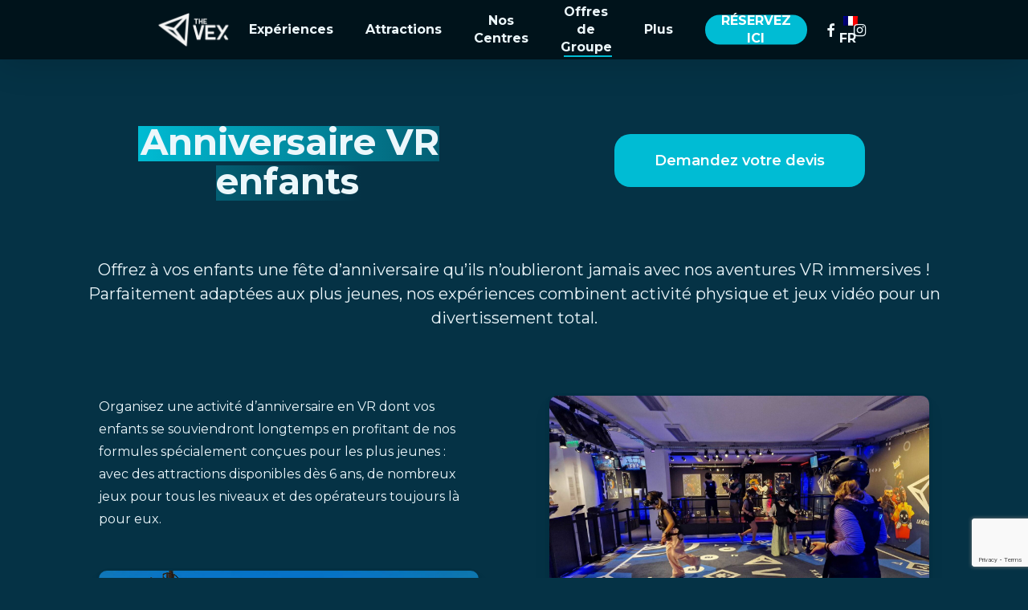

--- FILE ---
content_type: text/html; charset=UTF-8
request_url: https://thevex.be/anniversaire-enfant-vr/
body_size: 28935
content:
<!doctype html>
<html dir="ltr" lang="fr-FR" prefix="og: https://ogp.me/ns#" class="no-js">
<head>
	<meta charset="UTF-8">
	<meta name="viewport" content="width=device-width, initial-scale=1, maximum-scale=1, user-scalable=0" /><title>Anniversaire Enfant | The VEX</title>
	<style>img:is([sizes="auto" i], [sizes^="auto," i]) { contain-intrinsic-size: 3000px 1500px }</style>
	
		<!-- All in One SEO 4.7.8 - aioseo.com -->
	<meta name="robots" content="max-image-preview:large" />
	<meta name="google-site-verification" content="GCuCx-O5Y6m_6Lf9mY6FrONflYVnnLmY2_TpSuAdeHM" />
	<link rel="canonical" href="https://thevex.be/anniversaire-enfant-vr/" />
	<meta name="generator" content="All in One SEO (AIOSEO) 4.7.8" />
		<meta property="og:locale" content="fr_FR" />
		<meta property="og:site_name" content="The VEX | L&#039;expérience VR la plus immersive de Belgique" />
		<meta property="og:type" content="article" />
		<meta property="og:title" content="Anniversaire Enfant | The VEX" />
		<meta property="og:url" content="https://thevex.be/anniversaire-enfant-vr/" />
		<meta property="og:image" content="https://thevex.be/wp-content/uploads/2019/11/2020-09-18-12-17-47-MIP_2252-The_VEX.jpg" />
		<meta property="og:image:secure_url" content="https://thevex.be/wp-content/uploads/2019/11/2020-09-18-12-17-47-MIP_2252-The_VEX.jpg" />
		<meta property="og:image:width" content="2560" />
		<meta property="og:image:height" content="1709" />
		<meta property="article:published_time" content="2024-04-28T12:45:19+00:00" />
		<meta property="article:modified_time" content="2024-12-18T17:20:10+00:00" />
		<meta property="article:publisher" content="https://www.facebook.com/The-VEX-Virtual-Experiences-101948944686329/" />
		<script type="application/ld+json" class="aioseo-schema">
			{"@context":"https:\/\/schema.org","@graph":[{"@type":"BreadcrumbList","@id":"https:\/\/thevex.be\/anniversaire-enfant-vr\/#breadcrumblist","itemListElement":[{"@type":"ListItem","@id":"https:\/\/thevex.be\/#listItem","position":1,"name":"Domicile","item":"https:\/\/thevex.be\/","nextItem":{"@type":"ListItem","@id":"https:\/\/thevex.be\/anniversaire-enfant-vr\/#listItem","name":"Anniversaire Enfant"}},{"@type":"ListItem","@id":"https:\/\/thevex.be\/anniversaire-enfant-vr\/#listItem","position":2,"name":"Anniversaire Enfant","previousItem":{"@type":"ListItem","@id":"https:\/\/thevex.be\/#listItem","name":"Domicile"}}]},{"@type":"Organization","@id":"https:\/\/thevex.be\/#organization","name":"The VEX","description":"L'exp\u00e9rience VR la plus immersive de Belgique","url":"https:\/\/thevex.be\/","logo":{"@type":"ImageObject","url":"https:\/\/thevex.be\/wp-content\/uploads\/2019\/11\/Logo-The-VEX-Virtual-Experiences-340x160.png","@id":"https:\/\/thevex.be\/anniversaire-enfant-vr\/#organizationLogo","width":340,"height":160},"image":{"@id":"https:\/\/thevex.be\/anniversaire-enfant-vr\/#organizationLogo"},"sameAs":["https:\/\/www.facebook.com\/The-VEX-Virtual-Experiences-101948944686329\/","https:\/\/www.instagram.com\/thevexlln\/"]},{"@type":"WebPage","@id":"https:\/\/thevex.be\/anniversaire-enfant-vr\/#webpage","url":"https:\/\/thevex.be\/anniversaire-enfant-vr\/","name":"Anniversaire Enfant | The VEX","inLanguage":"fr-FR","isPartOf":{"@id":"https:\/\/thevex.be\/#website"},"breadcrumb":{"@id":"https:\/\/thevex.be\/anniversaire-enfant-vr\/#breadcrumblist"},"datePublished":"2024-04-28T14:45:19+02:00","dateModified":"2024-12-18T18:20:10+01:00"},{"@type":"WebSite","@id":"https:\/\/thevex.be\/#website","url":"https:\/\/thevex.be\/","name":"The VEX","description":"L'exp\u00e9rience VR la plus immersive de Belgique","inLanguage":"fr-FR","publisher":{"@id":"https:\/\/thevex.be\/#organization"}}]}
		</script>
		<!-- All in One SEO -->

<!-- Google tag (gtag.js) consent mode dataLayer added by Site Kit -->
<script type="text/javascript" id="google_gtagjs-js-consent-mode-data-layer">
/* <![CDATA[ */
window.dataLayer = window.dataLayer || [];function gtag(){dataLayer.push(arguments);}
gtag('consent', 'default', {"ad_personalization":"denied","ad_storage":"denied","ad_user_data":"denied","analytics_storage":"denied","functionality_storage":"denied","security_storage":"denied","personalization_storage":"denied","region":["AT","BE","BG","CH","CY","CZ","DE","DK","EE","ES","FI","FR","GB","GR","HR","HU","IE","IS","IT","LI","LT","LU","LV","MT","NL","NO","PL","PT","RO","SE","SI","SK"],"wait_for_update":500});
window._googlesitekitConsentCategoryMap = {"statistics":["analytics_storage"],"marketing":["ad_storage","ad_user_data","ad_personalization"],"functional":["functionality_storage","security_storage"],"preferences":["personalization_storage"]};
window._googlesitekitConsents = {"ad_personalization":"denied","ad_storage":"denied","ad_user_data":"denied","analytics_storage":"denied","functionality_storage":"denied","security_storage":"denied","personalization_storage":"denied","region":["AT","BE","BG","CH","CY","CZ","DE","DK","EE","ES","FI","FR","GB","GR","HR","HU","IE","IS","IT","LI","LT","LU","LV","MT","NL","NO","PL","PT","RO","SE","SI","SK"],"wait_for_update":500};
/* ]]> */
</script>
<!-- End Google tag (gtag.js) consent mode dataLayer added by Site Kit -->
<link rel='dns-prefetch' href='//www.google.com' />
<link rel='dns-prefetch' href='//www.googletagmanager.com' />
<link rel='dns-prefetch' href='//ajax.googleapis.com' />
<link rel='dns-prefetch' href='//fonts.googleapis.com' />
<link rel="alternate" type="application/rss+xml" title="The VEX &raquo; Flux" href="https://thevex.be/feed/" />
<link rel="alternate" type="application/rss+xml" title="The VEX &raquo; Flux des commentaires" href="https://thevex.be/comments/feed/" />
<script type="text/javascript">
/* <![CDATA[ */
window._wpemojiSettings = {"baseUrl":"https:\/\/s.w.org\/images\/core\/emoji\/15.0.3\/72x72\/","ext":".png","svgUrl":"https:\/\/s.w.org\/images\/core\/emoji\/15.0.3\/svg\/","svgExt":".svg","source":{"concatemoji":"https:\/\/thevex.be\/wp-includes\/js\/wp-emoji-release.min.js?ver=277a32520434d3bb7a442ca8cc4d3e2b"}};
/*! This file is auto-generated */
!function(i,n){var o,s,e;function c(e){try{var t={supportTests:e,timestamp:(new Date).valueOf()};sessionStorage.setItem(o,JSON.stringify(t))}catch(e){}}function p(e,t,n){e.clearRect(0,0,e.canvas.width,e.canvas.height),e.fillText(t,0,0);var t=new Uint32Array(e.getImageData(0,0,e.canvas.width,e.canvas.height).data),r=(e.clearRect(0,0,e.canvas.width,e.canvas.height),e.fillText(n,0,0),new Uint32Array(e.getImageData(0,0,e.canvas.width,e.canvas.height).data));return t.every(function(e,t){return e===r[t]})}function u(e,t,n){switch(t){case"flag":return n(e,"\ud83c\udff3\ufe0f\u200d\u26a7\ufe0f","\ud83c\udff3\ufe0f\u200b\u26a7\ufe0f")?!1:!n(e,"\ud83c\uddfa\ud83c\uddf3","\ud83c\uddfa\u200b\ud83c\uddf3")&&!n(e,"\ud83c\udff4\udb40\udc67\udb40\udc62\udb40\udc65\udb40\udc6e\udb40\udc67\udb40\udc7f","\ud83c\udff4\u200b\udb40\udc67\u200b\udb40\udc62\u200b\udb40\udc65\u200b\udb40\udc6e\u200b\udb40\udc67\u200b\udb40\udc7f");case"emoji":return!n(e,"\ud83d\udc26\u200d\u2b1b","\ud83d\udc26\u200b\u2b1b")}return!1}function f(e,t,n){var r="undefined"!=typeof WorkerGlobalScope&&self instanceof WorkerGlobalScope?new OffscreenCanvas(300,150):i.createElement("canvas"),a=r.getContext("2d",{willReadFrequently:!0}),o=(a.textBaseline="top",a.font="600 32px Arial",{});return e.forEach(function(e){o[e]=t(a,e,n)}),o}function t(e){var t=i.createElement("script");t.src=e,t.defer=!0,i.head.appendChild(t)}"undefined"!=typeof Promise&&(o="wpEmojiSettingsSupports",s=["flag","emoji"],n.supports={everything:!0,everythingExceptFlag:!0},e=new Promise(function(e){i.addEventListener("DOMContentLoaded",e,{once:!0})}),new Promise(function(t){var n=function(){try{var e=JSON.parse(sessionStorage.getItem(o));if("object"==typeof e&&"number"==typeof e.timestamp&&(new Date).valueOf()<e.timestamp+604800&&"object"==typeof e.supportTests)return e.supportTests}catch(e){}return null}();if(!n){if("undefined"!=typeof Worker&&"undefined"!=typeof OffscreenCanvas&&"undefined"!=typeof URL&&URL.createObjectURL&&"undefined"!=typeof Blob)try{var e="postMessage("+f.toString()+"("+[JSON.stringify(s),u.toString(),p.toString()].join(",")+"));",r=new Blob([e],{type:"text/javascript"}),a=new Worker(URL.createObjectURL(r),{name:"wpTestEmojiSupports"});return void(a.onmessage=function(e){c(n=e.data),a.terminate(),t(n)})}catch(e){}c(n=f(s,u,p))}t(n)}).then(function(e){for(var t in e)n.supports[t]=e[t],n.supports.everything=n.supports.everything&&n.supports[t],"flag"!==t&&(n.supports.everythingExceptFlag=n.supports.everythingExceptFlag&&n.supports[t]);n.supports.everythingExceptFlag=n.supports.everythingExceptFlag&&!n.supports.flag,n.DOMReady=!1,n.readyCallback=function(){n.DOMReady=!0}}).then(function(){return e}).then(function(){var e;n.supports.everything||(n.readyCallback(),(e=n.source||{}).concatemoji?t(e.concatemoji):e.wpemoji&&e.twemoji&&(t(e.twemoji),t(e.wpemoji)))}))}((window,document),window._wpemojiSettings);
/* ]]> */
</script>
<style id='wp-emoji-styles-inline-css' type='text/css'>

	img.wp-smiley, img.emoji {
		display: inline !important;
		border: none !important;
		box-shadow: none !important;
		height: 1em !important;
		width: 1em !important;
		margin: 0 0.07em !important;
		vertical-align: -0.1em !important;
		background: none !important;
		padding: 0 !important;
	}
</style>
<link rel='stylesheet' id='wp-block-library-css' href='https://thevex.be/wp-includes/css/dist/block-library/style.min.css?ver=277a32520434d3bb7a442ca8cc4d3e2b' type='text/css' media='all' />
<style id='global-styles-inline-css' type='text/css'>
:root{--wp--preset--aspect-ratio--square: 1;--wp--preset--aspect-ratio--4-3: 4/3;--wp--preset--aspect-ratio--3-4: 3/4;--wp--preset--aspect-ratio--3-2: 3/2;--wp--preset--aspect-ratio--2-3: 2/3;--wp--preset--aspect-ratio--16-9: 16/9;--wp--preset--aspect-ratio--9-16: 9/16;--wp--preset--color--black: #000000;--wp--preset--color--cyan-bluish-gray: #abb8c3;--wp--preset--color--white: #ffffff;--wp--preset--color--pale-pink: #f78da7;--wp--preset--color--vivid-red: #cf2e2e;--wp--preset--color--luminous-vivid-orange: #ff6900;--wp--preset--color--luminous-vivid-amber: #fcb900;--wp--preset--color--light-green-cyan: #7bdcb5;--wp--preset--color--vivid-green-cyan: #00d084;--wp--preset--color--pale-cyan-blue: #8ed1fc;--wp--preset--color--vivid-cyan-blue: #0693e3;--wp--preset--color--vivid-purple: #9b51e0;--wp--preset--gradient--vivid-cyan-blue-to-vivid-purple: linear-gradient(135deg,rgba(6,147,227,1) 0%,rgb(155,81,224) 100%);--wp--preset--gradient--light-green-cyan-to-vivid-green-cyan: linear-gradient(135deg,rgb(122,220,180) 0%,rgb(0,208,130) 100%);--wp--preset--gradient--luminous-vivid-amber-to-luminous-vivid-orange: linear-gradient(135deg,rgba(252,185,0,1) 0%,rgba(255,105,0,1) 100%);--wp--preset--gradient--luminous-vivid-orange-to-vivid-red: linear-gradient(135deg,rgba(255,105,0,1) 0%,rgb(207,46,46) 100%);--wp--preset--gradient--very-light-gray-to-cyan-bluish-gray: linear-gradient(135deg,rgb(238,238,238) 0%,rgb(169,184,195) 100%);--wp--preset--gradient--cool-to-warm-spectrum: linear-gradient(135deg,rgb(74,234,220) 0%,rgb(151,120,209) 20%,rgb(207,42,186) 40%,rgb(238,44,130) 60%,rgb(251,105,98) 80%,rgb(254,248,76) 100%);--wp--preset--gradient--blush-light-purple: linear-gradient(135deg,rgb(255,206,236) 0%,rgb(152,150,240) 100%);--wp--preset--gradient--blush-bordeaux: linear-gradient(135deg,rgb(254,205,165) 0%,rgb(254,45,45) 50%,rgb(107,0,62) 100%);--wp--preset--gradient--luminous-dusk: linear-gradient(135deg,rgb(255,203,112) 0%,rgb(199,81,192) 50%,rgb(65,88,208) 100%);--wp--preset--gradient--pale-ocean: linear-gradient(135deg,rgb(255,245,203) 0%,rgb(182,227,212) 50%,rgb(51,167,181) 100%);--wp--preset--gradient--electric-grass: linear-gradient(135deg,rgb(202,248,128) 0%,rgb(113,206,126) 100%);--wp--preset--gradient--midnight: linear-gradient(135deg,rgb(2,3,129) 0%,rgb(40,116,252) 100%);--wp--preset--font-size--small: 13px;--wp--preset--font-size--medium: 20px;--wp--preset--font-size--large: 36px;--wp--preset--font-size--x-large: 42px;--wp--preset--spacing--20: 0.44rem;--wp--preset--spacing--30: 0.67rem;--wp--preset--spacing--40: 1rem;--wp--preset--spacing--50: 1.5rem;--wp--preset--spacing--60: 2.25rem;--wp--preset--spacing--70: 3.38rem;--wp--preset--spacing--80: 5.06rem;--wp--preset--shadow--natural: 6px 6px 9px rgba(0, 0, 0, 0.2);--wp--preset--shadow--deep: 12px 12px 50px rgba(0, 0, 0, 0.4);--wp--preset--shadow--sharp: 6px 6px 0px rgba(0, 0, 0, 0.2);--wp--preset--shadow--outlined: 6px 6px 0px -3px rgba(255, 255, 255, 1), 6px 6px rgba(0, 0, 0, 1);--wp--preset--shadow--crisp: 6px 6px 0px rgba(0, 0, 0, 1);}:root { --wp--style--global--content-size: 1300px;--wp--style--global--wide-size: 1300px; }:where(body) { margin: 0; }.wp-site-blocks > .alignleft { float: left; margin-right: 2em; }.wp-site-blocks > .alignright { float: right; margin-left: 2em; }.wp-site-blocks > .aligncenter { justify-content: center; margin-left: auto; margin-right: auto; }:where(.is-layout-flex){gap: 0.5em;}:where(.is-layout-grid){gap: 0.5em;}.is-layout-flow > .alignleft{float: left;margin-inline-start: 0;margin-inline-end: 2em;}.is-layout-flow > .alignright{float: right;margin-inline-start: 2em;margin-inline-end: 0;}.is-layout-flow > .aligncenter{margin-left: auto !important;margin-right: auto !important;}.is-layout-constrained > .alignleft{float: left;margin-inline-start: 0;margin-inline-end: 2em;}.is-layout-constrained > .alignright{float: right;margin-inline-start: 2em;margin-inline-end: 0;}.is-layout-constrained > .aligncenter{margin-left: auto !important;margin-right: auto !important;}.is-layout-constrained > :where(:not(.alignleft):not(.alignright):not(.alignfull)){max-width: var(--wp--style--global--content-size);margin-left: auto !important;margin-right: auto !important;}.is-layout-constrained > .alignwide{max-width: var(--wp--style--global--wide-size);}body .is-layout-flex{display: flex;}.is-layout-flex{flex-wrap: wrap;align-items: center;}.is-layout-flex > :is(*, div){margin: 0;}body .is-layout-grid{display: grid;}.is-layout-grid > :is(*, div){margin: 0;}body{padding-top: 0px;padding-right: 0px;padding-bottom: 0px;padding-left: 0px;}:root :where(.wp-element-button, .wp-block-button__link){background-color: #32373c;border-width: 0;color: #fff;font-family: inherit;font-size: inherit;line-height: inherit;padding: calc(0.667em + 2px) calc(1.333em + 2px);text-decoration: none;}.has-black-color{color: var(--wp--preset--color--black) !important;}.has-cyan-bluish-gray-color{color: var(--wp--preset--color--cyan-bluish-gray) !important;}.has-white-color{color: var(--wp--preset--color--white) !important;}.has-pale-pink-color{color: var(--wp--preset--color--pale-pink) !important;}.has-vivid-red-color{color: var(--wp--preset--color--vivid-red) !important;}.has-luminous-vivid-orange-color{color: var(--wp--preset--color--luminous-vivid-orange) !important;}.has-luminous-vivid-amber-color{color: var(--wp--preset--color--luminous-vivid-amber) !important;}.has-light-green-cyan-color{color: var(--wp--preset--color--light-green-cyan) !important;}.has-vivid-green-cyan-color{color: var(--wp--preset--color--vivid-green-cyan) !important;}.has-pale-cyan-blue-color{color: var(--wp--preset--color--pale-cyan-blue) !important;}.has-vivid-cyan-blue-color{color: var(--wp--preset--color--vivid-cyan-blue) !important;}.has-vivid-purple-color{color: var(--wp--preset--color--vivid-purple) !important;}.has-black-background-color{background-color: var(--wp--preset--color--black) !important;}.has-cyan-bluish-gray-background-color{background-color: var(--wp--preset--color--cyan-bluish-gray) !important;}.has-white-background-color{background-color: var(--wp--preset--color--white) !important;}.has-pale-pink-background-color{background-color: var(--wp--preset--color--pale-pink) !important;}.has-vivid-red-background-color{background-color: var(--wp--preset--color--vivid-red) !important;}.has-luminous-vivid-orange-background-color{background-color: var(--wp--preset--color--luminous-vivid-orange) !important;}.has-luminous-vivid-amber-background-color{background-color: var(--wp--preset--color--luminous-vivid-amber) !important;}.has-light-green-cyan-background-color{background-color: var(--wp--preset--color--light-green-cyan) !important;}.has-vivid-green-cyan-background-color{background-color: var(--wp--preset--color--vivid-green-cyan) !important;}.has-pale-cyan-blue-background-color{background-color: var(--wp--preset--color--pale-cyan-blue) !important;}.has-vivid-cyan-blue-background-color{background-color: var(--wp--preset--color--vivid-cyan-blue) !important;}.has-vivid-purple-background-color{background-color: var(--wp--preset--color--vivid-purple) !important;}.has-black-border-color{border-color: var(--wp--preset--color--black) !important;}.has-cyan-bluish-gray-border-color{border-color: var(--wp--preset--color--cyan-bluish-gray) !important;}.has-white-border-color{border-color: var(--wp--preset--color--white) !important;}.has-pale-pink-border-color{border-color: var(--wp--preset--color--pale-pink) !important;}.has-vivid-red-border-color{border-color: var(--wp--preset--color--vivid-red) !important;}.has-luminous-vivid-orange-border-color{border-color: var(--wp--preset--color--luminous-vivid-orange) !important;}.has-luminous-vivid-amber-border-color{border-color: var(--wp--preset--color--luminous-vivid-amber) !important;}.has-light-green-cyan-border-color{border-color: var(--wp--preset--color--light-green-cyan) !important;}.has-vivid-green-cyan-border-color{border-color: var(--wp--preset--color--vivid-green-cyan) !important;}.has-pale-cyan-blue-border-color{border-color: var(--wp--preset--color--pale-cyan-blue) !important;}.has-vivid-cyan-blue-border-color{border-color: var(--wp--preset--color--vivid-cyan-blue) !important;}.has-vivid-purple-border-color{border-color: var(--wp--preset--color--vivid-purple) !important;}.has-vivid-cyan-blue-to-vivid-purple-gradient-background{background: var(--wp--preset--gradient--vivid-cyan-blue-to-vivid-purple) !important;}.has-light-green-cyan-to-vivid-green-cyan-gradient-background{background: var(--wp--preset--gradient--light-green-cyan-to-vivid-green-cyan) !important;}.has-luminous-vivid-amber-to-luminous-vivid-orange-gradient-background{background: var(--wp--preset--gradient--luminous-vivid-amber-to-luminous-vivid-orange) !important;}.has-luminous-vivid-orange-to-vivid-red-gradient-background{background: var(--wp--preset--gradient--luminous-vivid-orange-to-vivid-red) !important;}.has-very-light-gray-to-cyan-bluish-gray-gradient-background{background: var(--wp--preset--gradient--very-light-gray-to-cyan-bluish-gray) !important;}.has-cool-to-warm-spectrum-gradient-background{background: var(--wp--preset--gradient--cool-to-warm-spectrum) !important;}.has-blush-light-purple-gradient-background{background: var(--wp--preset--gradient--blush-light-purple) !important;}.has-blush-bordeaux-gradient-background{background: var(--wp--preset--gradient--blush-bordeaux) !important;}.has-luminous-dusk-gradient-background{background: var(--wp--preset--gradient--luminous-dusk) !important;}.has-pale-ocean-gradient-background{background: var(--wp--preset--gradient--pale-ocean) !important;}.has-electric-grass-gradient-background{background: var(--wp--preset--gradient--electric-grass) !important;}.has-midnight-gradient-background{background: var(--wp--preset--gradient--midnight) !important;}.has-small-font-size{font-size: var(--wp--preset--font-size--small) !important;}.has-medium-font-size{font-size: var(--wp--preset--font-size--medium) !important;}.has-large-font-size{font-size: var(--wp--preset--font-size--large) !important;}.has-x-large-font-size{font-size: var(--wp--preset--font-size--x-large) !important;}
:where(.wp-block-post-template.is-layout-flex){gap: 1.25em;}:where(.wp-block-post-template.is-layout-grid){gap: 1.25em;}
:where(.wp-block-columns.is-layout-flex){gap: 2em;}:where(.wp-block-columns.is-layout-grid){gap: 2em;}
:root :where(.wp-block-pullquote){font-size: 1.5em;line-height: 1.6;}
</style>
<link rel='stylesheet' id='contact-form-7-css' href='https://thevex.be/wp-content/plugins/contact-form-7/includes/css/styles.css?ver=5.9.3' type='text/css' media='all' />
<link rel='stylesheet' id='sfwp2lcss-css' href='https://thevex.be/wp-content/plugins/salesforce-wordpress-to-lead/assets/css/sfwp2l.css?ver=277a32520434d3bb7a442ca8cc4d3e2b' type='text/css' media='all' />
<link rel='stylesheet' id='jquery-style-css' href='https://ajax.googleapis.com/ajax/libs/jqueryui/1.8.2/themes/smoothness/jquery-ui.css?ver=277a32520434d3bb7a442ca8cc4d3e2b' type='text/css' media='all' />
<link rel='stylesheet' id='theme.css-css' href='https://thevex.be/wp-content/plugins/popup-builder/public/css/theme.css?ver=4.3.6' type='text/css' media='all' />
<link rel='stylesheet' id='default-icon-styles-css' href='https://thevex.be/wp-content/plugins/svg-vector-icon-plugin/public/../admin/css/wordpress-svg-icon-plugin-style.min.css?ver=277a32520434d3bb7a442ca8cc4d3e2b' type='text/css' media='all' />
<link rel='stylesheet' id='wp-review-slider-pro-public_combine-css' href='https://thevex.be/wp-content/plugins/wp-google-places-review-slider/public/css/wprev-public_combine.css?ver=15.7' type='text/css' media='all' />
<link rel='stylesheet' id='trp-language-switcher-style-css' href='https://thevex.be/wp-content/plugins/translatepress-multilingual/assets/css/trp-language-switcher.css?ver=2.9.3' type='text/css' media='all' />
<link rel='stylesheet' id='cmplz-general-css' href='https://thevex.be/wp-content/plugins/complianz-gdpr-premium/assets/css/cookieblocker.min.css?ver=1738237354' type='text/css' media='all' />
<link rel='stylesheet' id='trustreviews-public-main-css-css' href='https://thevex.be/wp-content/plugins/fb-reviews-widget/assets/css/public-main.css?ver=2.3' type='text/css' media='all' />
<link rel='stylesheet' id='font-awesome-css' href='https://thevex.be/wp-content/themes/salient/css/font-awesome-legacy.min.css?ver=4.7.1' type='text/css' media='all' />
<link rel='stylesheet' id='salient-grid-system-css' href='https://thevex.be/wp-content/themes/salient/css/build/grid-system.css?ver=16.2.0' type='text/css' media='all' />
<link rel='stylesheet' id='main-styles-css' href='https://thevex.be/wp-content/themes/salient/css/build/style.css?ver=16.2.0' type='text/css' media='all' />
<style id='main-styles-inline-css' type='text/css'>
html:not(.page-trans-loaded) { background-color: #ffffff; }
</style>
<link rel='stylesheet' id='nectar-header-layout-centered-menu-css' href='https://thevex.be/wp-content/themes/salient/css/build/header/header-layout-centered-menu.css?ver=16.2.0' type='text/css' media='all' />
<link rel='stylesheet' id='nectar-element-fancy-box-css' href='https://thevex.be/wp-content/themes/salient/css/build/elements/element-fancy-box.css?ver=16.2.0' type='text/css' media='all' />
<link rel='stylesheet' id='nectar-element-highlighted-text-css' href='https://thevex.be/wp-content/themes/salient/css/build/elements/element-highlighted-text.css?ver=16.2.0' type='text/css' media='all' />
<link rel='stylesheet' id='nectar-element-icon-list-css' href='https://thevex.be/wp-content/themes/salient/css/build/elements/element-icon-list.css?ver=16.2.0' type='text/css' media='all' />
<link rel='stylesheet' id='nectar-cf7-css' href='https://thevex.be/wp-content/themes/salient/css/build/third-party/cf7.css?ver=16.2.0' type='text/css' media='all' />
<link rel='stylesheet' id='nectar_default_font_open_sans-css' href='https://fonts.googleapis.com/css?family=Open+Sans%3A300%2C400%2C600%2C700&#038;subset=latin%2Clatin-ext' type='text/css' media='all' />
<link rel='stylesheet' id='responsive-css' href='https://thevex.be/wp-content/themes/salient/css/build/responsive.css?ver=16.2.0' type='text/css' media='all' />
<link rel='stylesheet' id='nectar-flickity-css' href='https://thevex.be/wp-content/themes/salient/css/build/plugins/flickity.css?ver=16.2.0' type='text/css' media='all' />
<link rel='stylesheet' id='skin-material-css' href='https://thevex.be/wp-content/themes/salient/css/build/skin-material.css?ver=16.2.0' type='text/css' media='all' />
<link rel='stylesheet' id='salient-wp-menu-dynamic-css' href='https://thevex.be/wp-content/uploads/salient/menu-dynamic.css?ver=30048' type='text/css' media='all' />
<link rel='stylesheet' id='js_composer_front-css' href='https://thevex.be/wp-content/plugins/js_composer_salient/assets/css/js_composer.min.css?ver=7.5' type='text/css' media='all' />
<link rel='stylesheet' id='dynamic-css-css' href='https://thevex.be/wp-content/themes/salient/css/salient-dynamic-styles.css?ver=62903' type='text/css' media='all' />
<style id='dynamic-css-inline-css' type='text/css'>
@media only screen and (min-width:1000px){body #ajax-content-wrap.no-scroll{min-height:calc(100vh - 74px);height:calc(100vh - 74px)!important;}}@media only screen and (min-width:1000px){#page-header-wrap.fullscreen-header,#page-header-wrap.fullscreen-header #page-header-bg,html:not(.nectar-box-roll-loaded) .nectar-box-roll > #page-header-bg.fullscreen-header,.nectar_fullscreen_zoom_recent_projects,#nectar_fullscreen_rows:not(.afterLoaded) > div{height:calc(100vh - 73px);}.wpb_row.vc_row-o-full-height.top-level,.wpb_row.vc_row-o-full-height.top-level > .col.span_12{min-height:calc(100vh - 73px);}html:not(.nectar-box-roll-loaded) .nectar-box-roll > #page-header-bg.fullscreen-header{top:74px;}.nectar-slider-wrap[data-fullscreen="true"]:not(.loaded),.nectar-slider-wrap[data-fullscreen="true"]:not(.loaded) .swiper-container{height:calc(100vh - 72px)!important;}.admin-bar .nectar-slider-wrap[data-fullscreen="true"]:not(.loaded),.admin-bar .nectar-slider-wrap[data-fullscreen="true"]:not(.loaded) .swiper-container{height:calc(100vh - 72px - 32px)!important;}}.admin-bar[class*="page-template-template-no-header"] .wpb_row.vc_row-o-full-height.top-level,.admin-bar[class*="page-template-template-no-header"] .wpb_row.vc_row-o-full-height.top-level > .col.span_12{min-height:calc(100vh - 32px);}body[class*="page-template-template-no-header"] .wpb_row.vc_row-o-full-height.top-level,body[class*="page-template-template-no-header"] .wpb_row.vc_row-o-full-height.top-level > .col.span_12{min-height:100vh;}@media only screen and (max-width:999px){.using-mobile-browser #nectar_fullscreen_rows:not(.afterLoaded):not([data-mobile-disable="on"]) > div{height:calc(100vh - 100px);}.using-mobile-browser .wpb_row.vc_row-o-full-height.top-level,.using-mobile-browser .wpb_row.vc_row-o-full-height.top-level > .col.span_12,[data-permanent-transparent="1"].using-mobile-browser .wpb_row.vc_row-o-full-height.top-level,[data-permanent-transparent="1"].using-mobile-browser .wpb_row.vc_row-o-full-height.top-level > .col.span_12{min-height:calc(100vh - 100px);}html:not(.nectar-box-roll-loaded) .nectar-box-roll > #page-header-bg.fullscreen-header,.nectar_fullscreen_zoom_recent_projects,.nectar-slider-wrap[data-fullscreen="true"]:not(.loaded),.nectar-slider-wrap[data-fullscreen="true"]:not(.loaded) .swiper-container,#nectar_fullscreen_rows:not(.afterLoaded):not([data-mobile-disable="on"]) > div{height:calc(100vh - 47px);}.wpb_row.vc_row-o-full-height.top-level,.wpb_row.vc_row-o-full-height.top-level > .col.span_12{min-height:calc(100vh - 47px);}body[data-transparent-header="false"] #ajax-content-wrap.no-scroll{min-height:calc(100vh - 47px);height:calc(100vh - 47px);}}#nectar_fullscreen_rows{background-color:transparent;}.wpb_row[data-using-ctc="true"] h1,.wpb_row[data-using-ctc="true"] h2,.wpb_row[data-using-ctc="true"] h3,.wpb_row[data-using-ctc="true"] h4,.wpb_row[data-using-ctc="true"] h5,.wpb_row[data-using-ctc="true"] h6{color:inherit}body .container-wrap .vc_row-fluid[data-column-margin="90px"] > .span_12,body .container-wrap .vc_row-fluid[data-column-margin="90px"] .full-page-inner > .container > .span_12,body .container-wrap .vc_row-fluid[data-column-margin="90px"] .full-page-inner > .span_12{margin-left:-45px;margin-right:-45px;}body .container-wrap .vc_row-fluid[data-column-margin="90px"] .wpb_column:not(.child_column),body .container-wrap .inner_row[data-column-margin="90px"] .child_column{padding-left:45px;padding-right:45px;}.container-wrap .vc_row-fluid[data-column-margin="90px"].full-width-content > .span_12,.container-wrap .vc_row-fluid[data-column-margin="90px"].full-width-content .full-page-inner > .span_12{margin-left:0;margin-right:0;padding-left:45px;padding-right:45px;}.single-portfolio #full_width_portfolio .vc_row-fluid[data-column-margin="90px"].full-width-content > .span_12{padding-right:45px;}@media only screen and (max-width:999px) and (min-width:691px){.vc_row-fluid[data-column-margin="90px"] > .span_12 > .one-fourths:not([class*="vc_col-xs-"]),.vc_row-fluid .vc_row-fluid.inner_row[data-column-margin="90px"] > .span_12 > .one-fourths:not([class*="vc_col-xs-"]){margin-bottom:90px;}}.nectar-shape-divider-wrap{position:absolute;top:auto;bottom:0;left:0;right:0;width:100%;height:150px;z-index:3;transform:translateZ(0);}.post-area.span_9 .nectar-shape-divider-wrap{overflow:hidden;}.nectar-shape-divider-wrap[data-front="true"]{z-index:50;}.nectar-shape-divider-wrap[data-style="waves_opacity"] svg path:first-child{opacity:0.6;}.nectar-shape-divider-wrap[data-style="curve_opacity"] svg path:nth-child(1),.nectar-shape-divider-wrap[data-style="waves_opacity_alt"] svg path:nth-child(1){opacity:0.15;}.nectar-shape-divider-wrap[data-style="curve_opacity"] svg path:nth-child(2),.nectar-shape-divider-wrap[data-style="waves_opacity_alt"] svg path:nth-child(2){opacity:0.3;}.nectar-shape-divider{width:100%;left:0;bottom:-1px;height:100%;position:absolute;}.nectar-shape-divider-wrap.no-color .nectar-shape-divider{fill:#fff;}@media only screen and (max-width:999px){.nectar-shape-divider-wrap:not([data-using-percent-val="true"]) .nectar-shape-divider{height:75%;}.nectar-shape-divider-wrap[data-style="clouds"]:not([data-using-percent-val="true"]) .nectar-shape-divider{height:55%;}}@media only screen and (max-width:690px){.nectar-shape-divider-wrap:not([data-using-percent-val="true"]) .nectar-shape-divider{height:33%;}.nectar-shape-divider-wrap[data-style="clouds"]:not([data-using-percent-val="true"]) .nectar-shape-divider{height:33%;}}#ajax-content-wrap .nectar-shape-divider-wrap[data-height="1"] .nectar-shape-divider,#ajax-content-wrap .nectar-shape-divider-wrap[data-height="1px"] .nectar-shape-divider{height:1px;}body .container-wrap .vc_row-fluid[data-column-margin="60px"] > .span_12,body .container-wrap .vc_row-fluid[data-column-margin="60px"] .full-page-inner > .container > .span_12,body .container-wrap .vc_row-fluid[data-column-margin="60px"] .full-page-inner > .span_12{margin-left:-30px;margin-right:-30px;}body .container-wrap .vc_row-fluid[data-column-margin="60px"] .wpb_column:not(.child_column),body .container-wrap .inner_row[data-column-margin="60px"] .child_column{padding-left:30px;padding-right:30px;}.container-wrap .vc_row-fluid[data-column-margin="60px"].full-width-content > .span_12,.container-wrap .vc_row-fluid[data-column-margin="60px"].full-width-content .full-page-inner > .span_12{margin-left:0;margin-right:0;padding-left:30px;padding-right:30px;}.single-portfolio #full_width_portfolio .vc_row-fluid[data-column-margin="60px"].full-width-content > .span_12{padding-right:30px;}@media only screen and (max-width:999px) and (min-width:691px){.vc_row-fluid[data-column-margin="60px"] > .span_12 > .one-fourths:not([class*="vc_col-xs-"]),.vc_row-fluid .vc_row-fluid.inner_row[data-column-margin="60px"] > .span_12 > .one-fourths:not([class*="vc_col-xs-"]){margin-bottom:60px;}}@media only screen,print{.wpb_column.force-desktop-text-align-left,.wpb_column.force-desktop-text-align-left .col{text-align:left!important;}.wpb_column.force-desktop-text-align-right,.wpb_column.force-desktop-text-align-right .col{text-align:right!important;}.wpb_column.force-desktop-text-align-center,.wpb_column.force-desktop-text-align-center .col,.wpb_column.force-desktop-text-align-center .vc_custom_heading,.wpb_column.force-desktop-text-align-center .nectar-cta{text-align:center!important;}.wpb_column.force-desktop-text-align-center .img-with-aniamtion-wrap img{display:inline-block;}}.col.padding-3-percent > .vc_column-inner,.col.padding-3-percent > .n-sticky > .vc_column-inner{padding:calc(600px * 0.03);}@media only screen and (max-width:690px){.col.padding-3-percent > .vc_column-inner,.col.padding-3-percent > .n-sticky > .vc_column-inner{padding:calc(100vw * 0.03);}}@media only screen and (min-width:1000px){.col.padding-3-percent > .vc_column-inner,.col.padding-3-percent > .n-sticky > .vc_column-inner{padding:calc((100vw - 180px) * 0.03);}.column_container:not(.vc_col-sm-12) .col.padding-3-percent > .vc_column-inner{padding:calc((100vw - 180px) * 0.015);}}@media only screen and (min-width:1425px){.col.padding-3-percent > .vc_column-inner{padding:calc(1245px * 0.03);}.column_container:not(.vc_col-sm-12) .col.padding-3-percent > .vc_column-inner{padding:calc(1245px * 0.015);}}.full-width-content .col.padding-3-percent > .vc_column-inner{padding:calc(100vw * 0.03);}@media only screen and (max-width:999px){.full-width-content .col.padding-3-percent > .vc_column-inner{padding:calc(100vw * 0.03);}}@media only screen and (min-width:1000px){.full-width-content .column_container:not(.vc_col-sm-12) .col.padding-3-percent > .vc_column-inner{padding:calc(100vw * 0.015);}}.wpb_column.el_spacing_50px > .vc_column-inner > .wpb_wrapper > div:not(:last-child){margin-bottom:50px;}.wpb_column.child_column.el_spacing_0px > .vc_column-inner > .wpb_wrapper > div:not(:last-child){margin-bottom:0;}.col.padding-6-percent > .vc_column-inner,.col.padding-6-percent > .n-sticky > .vc_column-inner{padding:calc(600px * 0.06);}@media only screen and (max-width:690px){.col.padding-6-percent > .vc_column-inner,.col.padding-6-percent > .n-sticky > .vc_column-inner{padding:calc(100vw * 0.06);}}@media only screen and (min-width:1000px){.col.padding-6-percent > .vc_column-inner,.col.padding-6-percent > .n-sticky > .vc_column-inner{padding:calc((100vw - 180px) * 0.06);}.column_container:not(.vc_col-sm-12) .col.padding-6-percent > .vc_column-inner{padding:calc((100vw - 180px) * 0.03);}}@media only screen and (min-width:1425px){.col.padding-6-percent > .vc_column-inner{padding:calc(1245px * 0.06);}.column_container:not(.vc_col-sm-12) .col.padding-6-percent > .vc_column-inner{padding:calc(1245px * 0.03);}}.full-width-content .col.padding-6-percent > .vc_column-inner{padding:calc(100vw * 0.06);}@media only screen and (max-width:999px){.full-width-content .col.padding-6-percent > .vc_column-inner{padding:calc(100vw * 0.06);}}@media only screen and (min-width:1000px){.full-width-content .column_container:not(.vc_col-sm-12) .col.padding-6-percent > .vc_column-inner{padding:calc(100vw * 0.03);}}.wpb_column[data-border-radius="10px"],.wpb_column[data-border-radius="10px"] > .vc_column-inner,.wpb_column[data-border-radius="10px"] > .vc_column-inner > .column-link,.wpb_column[data-border-radius="10px"] > .vc_column-inner > .column-bg-overlay-wrap,.wpb_column[data-border-radius="10px"] > .vc_column-inner > .column-image-bg-wrap[data-bg-animation="zoom-out-reveal"],.wpb_column[data-border-radius="10px"] > .vc_column-inner > .column-image-bg-wrap .column-image-bg,.wpb_column[data-border-radius="10px"] > .vc_column-inner > .column-image-bg-wrap[data-n-parallax-bg="true"],.wpb_column[data-border-radius="10px"] > .n-sticky > .vc_column-inner,.wpb_column[data-border-radius="10px"] > .n-sticky > .vc_column-inner > .column-bg-overlay-wrap{border-radius:10px;}.wpb_column[data-cfc="true"] h1,.wpb_column[data-cfc="true"] h2,.wpb_column[data-cfc="true"] h3,.wpb_column[data-cfc="true"] h4,.wpb_column[data-cfc="true"] h5,.wpb_column[data-cfc="true"] h6,.wpb_column[data-cfc="true"] p{color:inherit}.nectar_icon_wrap[data-style*="default"][data-color*="extra-color-gradient"] .nectar_icon i{border-radius:0!important;text-align:center;}.nectar_icon_wrap[data-style*="default"][data-color*="extra-color-gradient"] .nectar_icon i:before{vertical-align:top;}.nectar_icon_wrap[data-style*="default"][data-color*="extra-color-gradient"] .nectar_icon i[class*="fa-"],.nectar_icon_wrap[data-style*="default"][data-color*="extra-color-gradient"] .nectar_icon i[class^="icon-"]{vertical-align:baseline;}.nectar_icon_wrap[data-padding="10px"] .nectar_icon{padding:10px;}.img-with-aniamtion-wrap[data-border-radius="10px"] .img-with-animation,.img-with-aniamtion-wrap[data-border-radius="10px"] .inner,.img-with-aniamtion-wrap[data-border-radius="10px"] .hover-wrap{border-radius:10px;}.nectar-highlighted-text[data-color="#00bcd4"][data-color-gradient="#053245"]:not([data-style="text_outline"]) em{background-image:linear-gradient(to right,#00bcd4 0,#053245 100%);}.nectar-highlighted-text[data-color="#00bcd4"][data-color-gradient="#053245"]:not([data-style="text_outline"]) em.has-link,.nectar-highlighted-text[data-color="#00bcd4"][data-color-gradient="#053245"]:not([data-style="text_outline"]) a em{background-image:linear-gradient(to right,#00bcd4 0,#053245 100%),linear-gradient(to right,#00bcd4 0,#053245 100%);}.nectar-button.medium{border-radius:3px 3px 3px 3px;padding:10px 15px;font-size:12px;color:#FFF;box-shadow:0 -2px rgba(0,0,0,0.1) inset;}.nectar-button.medium.see-through,.nectar-button.medium.see-through-2,.nectar-button.medium.see-through-3{padding-top:9px;padding-bottom:9px}.nectar-button.medium i.icon-button-arrow{font-size:16px}body[data-button-style^="rounded"] .nectar-button.medium:not(.see-through):not(.see-through-2):not(.see-through-3).has-icon,body[data-button-style^="rounded"] .nectar-button.medium:not(.see-through):not(.see-through-2):not(.see-through-3).tilt.has-icon{padding-left:42px;padding-right:42px}body[data-button-style^="rounded"] .nectar-button.medium:not(.see-through):not(.see-through-2):not(.see-through-3){padding:12px 18px;}.nectar-button.medium.has-icon,.nectar-button.medium.tilt.has-icon{padding-left:42px;padding-right:42px}.wpb_column.max_width_desktop_390px{max-width:390px;}.nectar-icon-list[data-icon-color="accent-color"][data-icon-style="border"] .content h4,.nectar-icon-list[data-icon-color="accent-color"][data-icon-style="border"] .list-icon-holder[data-icon_type="numerical"] span,.nectar-icon-list[data-icon-color="accent-color"] .nectar-icon-list-item .list-icon-holder[data-icon_type="numerical"]{color:#00bcd4;}@media only screen and (max-width:999px){.vc_row.bottom_padding_tablet_6pct{padding-bottom:6%!important;}}@media only screen and (max-width:999px){.vc_row.top_padding_tablet_6pct{padding-top:6%!important;}}@media only screen and (max-width:690px){.vc_row.top_padding_phone_12pct{padding-top:12%!important;}}@media only screen and (max-width:690px){.vc_row.bottom_padding_phone_12pct{padding-bottom:12%!important;}}.screen-reader-text,.nectar-skip-to-content:not(:focus){border:0;clip:rect(1px,1px,1px,1px);clip-path:inset(50%);height:1px;margin:-1px;overflow:hidden;padding:0;position:absolute!important;width:1px;word-wrap:normal!important;}.row .col img:not([srcset]){width:auto;}.row .col img.img-with-animation.nectar-lazy:not([srcset]){width:100%;}
</style>
<link rel='stylesheet' id='redux-google-fonts-salient_redux-css' href='https://fonts.googleapis.com/css?family=Montserrat%3A700%2C600%2C400&#038;ver=6.7.4' type='text/css' media='all' />
<script type="text/javascript" src="https://www.google.com/recaptcha/api.js?ver=277a32520434d3bb7a442ca8cc4d3e2b" id="wp2l_recaptcha_js-js"></script>
<script type="text/javascript" src="https://thevex.be/wp-includes/js/jquery/jquery.min.js?ver=3.7.1" id="jquery-core-js"></script>
<script type="text/javascript" src="https://thevex.be/wp-includes/js/jquery/jquery-migrate.min.js?ver=3.4.1" id="jquery-migrate-js"></script>
<script type="text/javascript" id="Popup.js-js-before">
/* <![CDATA[ */
var sgpbPublicUrl = "https:\/\/thevex.be\/wp-content\/plugins\/popup-builder\/public\/";
var SGPB_JS_LOCALIZATION = {"imageSupportAlertMessage":"Seuls les fichiers image sont support\u00e9s","pdfSupportAlertMessage":"Only pdf files supported","areYouSure":"Confirmez-vous\u00a0?","addButtonSpinner":"L","audioSupportAlertMessage":"Seuls les fichiers sons sont pris en charge (p. ex., mp3, wav, m4a, ogg)","publishPopupBeforeElementor":"Publier la fen\u00eatre modale avant de commencer \u00e0 utiliser Elementor avec elle\u00a0!","publishPopupBeforeDivi":"Publier la fen\u00eatre modale avant de commencer \u00e0 utiliser Divi Builder avec elle\u00a0!","closeButtonAltText":"Fermer"};
/* ]]> */
</script>
<script type="text/javascript" src="https://thevex.be/wp-content/plugins/popup-builder/public/js/Popup.js?ver=4.3.6" id="Popup.js-js"></script>
<script type="text/javascript" src="https://thevex.be/wp-content/plugins/popup-builder/public/js/PopupConfig.js?ver=4.3.6" id="PopupConfig.js-js"></script>
<script type="text/javascript" id="PopupBuilder.js-js-before">
/* <![CDATA[ */
var SGPB_POPUP_PARAMS = {"popupTypeAgeRestriction":"ageRestriction","defaultThemeImages":{"1":"https:\/\/thevex.be\/wp-content\/plugins\/popup-builder\/public\/img\/theme_1\/close.png","2":"https:\/\/thevex.be\/wp-content\/plugins\/popup-builder\/public\/img\/theme_2\/close.png","3":"https:\/\/thevex.be\/wp-content\/plugins\/popup-builder\/public\/img\/theme_3\/close.png","5":"https:\/\/thevex.be\/wp-content\/plugins\/popup-builder\/public\/img\/theme_5\/close.png","6":"https:\/\/thevex.be\/wp-content\/plugins\/popup-builder\/public\/img\/theme_6\/close.png"},"homePageUrl":"https:\/\/thevex.be\/","isPreview":false,"convertedIdsReverse":[],"dontShowPopupExpireTime":365,"conditionalJsClasses":[],"disableAnalyticsGeneral":"0"};
var SGPB_JS_PACKAGES = {"packages":{"current":1,"free":1,"silver":2,"gold":3,"platinum":4},"extensions":{"geo-targeting":false,"advanced-closing":false}};
var SGPB_JS_PARAMS = {"ajaxUrl":"https:\/\/thevex.be\/wp-admin\/admin-ajax.php","nonce":"6f3534024f"};
/* ]]> */
</script>
<script type="text/javascript" src="https://thevex.be/wp-content/plugins/popup-builder/public/js/PopupBuilder.js?ver=4.3.6" id="PopupBuilder.js-js"></script>
<script type="text/javascript" defer="defer" src="https://thevex.be/wp-content/plugins/fb-reviews-widget/assets/js/public-main.js?ver=2.3" id="trustreviews-public-main-js-js"></script>

<!-- Extrait de code de la balise Google (gtag.js) ajouté par Site Kit -->
<!-- Extrait Google Analytics ajouté par Site Kit -->
<!-- Extrait Google Ads ajouté par Site Kit -->
<script type="text/javascript" src="https://www.googletagmanager.com/gtag/js?id=GT-KV5H7BH" id="google_gtagjs-js" async></script>
<script type="text/javascript" id="google_gtagjs-js-after">
/* <![CDATA[ */
window.dataLayer = window.dataLayer || [];function gtag(){dataLayer.push(arguments);}
gtag("set","linker",{"domains":["thevex.be"]});
gtag("js", new Date());
gtag("set", "developer_id.dZTNiMT", true);
gtag("config", "GT-KV5H7BH");
gtag("config", "AW-738179570");
/* ]]> */
</script>
<script type="text/javascript" id="wpstg-global-js-extra">
/* <![CDATA[ */
var wpstg = {"nonce":"925c20659b"};
/* ]]> */
</script>
<script type="text/javascript" src="https://thevex.be/wp-content/plugins/wp-staging-pro/assets/js/dist/wpstg-blank-loader.js?ver=277a32520434d3bb7a442ca8cc4d3e2b" id="wpstg-global-js"></script>
<script></script><link rel="https://api.w.org/" href="https://thevex.be/wp-json/" /><link rel="alternate" title="JSON" type="application/json" href="https://thevex.be/wp-json/wp/v2/pages/3904" /><link rel="EditURI" type="application/rsd+xml" title="RSD" href="https://thevex.be/xmlrpc.php?rsd" />
<link rel="alternate" title="oEmbed (JSON)" type="application/json+oembed" href="https://thevex.be/wp-json/oembed/1.0/embed?url=https%3A%2F%2Fthevex.be%2Fanniversaire-enfant-vr%2F" />
<link rel="alternate" title="oEmbed (XML)" type="text/xml+oembed" href="https://thevex.be/wp-json/oembed/1.0/embed?url=https%3A%2F%2Fthevex.be%2Fanniversaire-enfant-vr%2F&#038;format=xml" />
<meta name="generator" content="Site Kit by Google 1.171.0" /><!-- Google Tag Manager -->
<script>(function(w,d,s,l,i){w[l]=w[l]||[];w[l].push({'gtm.start':
new Date().getTime(),event:'gtm.js'});var f=d.getElementsByTagName(s)[0],
j=d.createElement(s),dl=l!='dataLayer'?'&l='+l:'';j.async=true;j.src=
'https://www.googletagmanager.com/gtm.js?id='+i+dl;f.parentNode.insertBefore(j,f);
})(window,document,'script','dataLayer','GTM-W9RQPH9');</script>
<!-- End Google Tag Manager -->


<!-- Google Tag Manager -->
<script>(function(w,d,s,l,i){w[l]=w[l]||[];w[l].push({'gtm.start':
new Date().getTime(),event:'gtm.js'});var f=d.getElementsByTagName(s)[0],
j=d.createElement(s),dl=l!='dataLayer'?'&l='+l:'';j.async=true;j.src=
'https://www.googletagmanager.com/gtm.js?id='+i+dl;f.parentNode.insertBefore(j,f);
})(window,document,'script','dataLayer','GTM-5LHBP4GF');</script>
<!-- End Google Tag Manager -->

<!-- Google Tag Manager -->
<script>(function(w,d,s,l,i){w[l]=w[l]||[];w[l].push({'gtm.start':
new Date().getTime(),event:'gtm.js'});var f=d.getElementsByTagName(s)[0],
j=d.createElement(s),dl=l!='dataLayer'?'&l='+l:'';j.async=true;j.src=
'https://www.googletagmanager.com/gtm.js?id='+i+dl;f.parentNode.insertBefore(j,f);
})(window,document,'script','dataLayer','GTM-T8TCSB68');</script>
<!-- End Google Tag Manager -->

<!-- Meta Pixel Code -->
<script>
!function(f,b,e,v,n,t,s)
{if(f.fbq)return;n=f.fbq=function(){n.callMethod?
n.callMethod.apply(n,arguments):n.queue.push(arguments)};
if(!f._fbq)f._fbq=n;n.push=n;n.loaded=!0;n.version='2.0';
n.queue=[];t=b.createElement(e);t.async=!0;
t.src=v;s=b.getElementsByTagName(e)[0];
s.parentNode.insertBefore(t,s)}(window, document,'script',
'https://connect.facebook.net/en_US/fbevents.js');
fbq('init', '218738730223438');
fbq('track', 'PageView');
</script>
<noscript><img height="1" width="1" style="display:none"
src="https://www.facebook.com/tr?id=218738730223438&ev=PageView&noscript=1"
/></noscript>
<!-- End Meta Pixel Code --><link rel="alternate" hreflang="fr-FR" href="https://thevex.be/anniversaire-enfant-vr/"/>
<link rel="alternate" hreflang="en-US" href="https://thevex.be/en/anniversaire-enfant-vr/"/>
<link rel="alternate" hreflang="nl-NL" href="https://thevex.be/nl/anniversaire-enfant-vr/"/>
<link rel="alternate" hreflang="fr" href="https://thevex.be/anniversaire-enfant-vr/"/>
<link rel="alternate" hreflang="en" href="https://thevex.be/en/anniversaire-enfant-vr/"/>
<link rel="alternate" hreflang="nl" href="https://thevex.be/nl/anniversaire-enfant-vr/"/>
			<style>.cmplz-hidden {
					display: none !important;
				}</style><script type="text/javascript"> var root = document.getElementsByTagName( "html" )[0]; root.setAttribute( "class", "js" ); </script><meta name="generator" content="Powered by WPBakery Page Builder - drag and drop page builder for WordPress."/>
<link rel="icon" href="https://thevex.be/wp-content/uploads/2020/08/cropped-VEX_favicon_darkerblue-32x32.png" sizes="32x32" />
<link rel="icon" href="https://thevex.be/wp-content/uploads/2020/08/cropped-VEX_favicon_darkerblue-192x192.png" sizes="192x192" />
<link rel="apple-touch-icon" href="https://thevex.be/wp-content/uploads/2020/08/cropped-VEX_favicon_darkerblue-180x180.png" />
<meta name="msapplication-TileImage" content="https://thevex.be/wp-content/uploads/2020/08/cropped-VEX_favicon_darkerblue-270x270.png" />
		<style type="text/css" id="wp-custom-css">
			.post-heading {
	
		display: none !important;
	
}

.c-nopadding > div {
	
		padding: 0 !important;
 	
}

.c-negativemargin {
	
	margin-block: -2rem !important;
	
}

.trp-flag-image {
	margin-bottom : -1px !important;
}

.c-blur .row-bg.using-image, .c-blur > .column-image-bg:nth-child(-n + 3) {
    
   filter: blur(6px)
	         brightness(0.75);
	 transform: scale(1.02);
    
}

.c-blur iframe {
    
        filter: blur(5px)         brightness(0.5);
    
}

.c-center div {
    
    justify-content: center !important;
    align-items: center !important;
    
}

.c-center .nectar-icon-list {
    
    justify-content: center !important;
    align-items: start !important;
    
}

.c-nomargin {
    
    margin: 0 !important;
    
}

.c-end {
    
    display: flex;
    justify-content: flex-end;
    
}	

.c-whitefont * {
    
    color : #ecf7fb !important;
    
}

.c-card__image {
    
    aspect-ratio: 16/9;
	  object-fit: cover;
    
}

.c-galery_aspectRatio img {
	
	  aspect-ratio: 16/9;
	  object-fit: cover;
	
	
}

.c-iconList__inside div {

    justify-content: start !important;
    
}



.c-centers .toggle-title {

	  background-color: #00131b;
    padding: 0 10%;

}

.c-center .toggles>.toggle {
	
	margin-bottom: 3% !important;
	
}

.c-centers a {
	
	color: #ecf7fb !important;
	
}


.c-centers .fa {
	
	margin-right: 10%;
	
}

.c-centers .row_col_wrap_12 {
	
	padding: 0 !important;
	
}

.c-left div {
	
	align-items: start !important;
	text-align: left;
	
}

.c-imagelink > div {
	
	overflow: hidden;	
	
}

.c-imagelink .inner{
	
   transition: all 0.2s ease
	
}


.c-imagelink .inner:hover{
	
   transform: scale(1.1)
	
}


@media screen and (min-width: 401px) and (max-width: 1023px) {
  .tablet-hidden { display: none; }  
}

@media screen and (max-width: 400px) {
  .mobile-hidden { display: none; }  
}

@media screen and (min-width: 1024px) {
  .monitor-hidden { display: none; }  
}		</style>
		<noscript><style> .wpb_animate_when_almost_visible { opacity: 1; }</style></noscript></head><body data-rsssl=1 class="page-template-default page page-id-3904 page-parent translatepress-fr_FR material wpb-js-composer js-comp-ver-7.5 vc_responsive" data-footer-reveal="false" data-footer-reveal-shadow="none" data-header-format="centered-menu" data-body-border="off" data-boxed-style="" data-header-breakpoint="1000" data-dropdown-style="minimal" data-cae="easeOutCubic" data-cad="750" data-megamenu-width="contained" data-aie="none" data-ls="fancybox" data-apte="standard" data-hhun="1" data-fancy-form-rcs="default" data-form-style="default" data-form-submit="regular" data-is="minimal" data-button-style="slightly_rounded_shadow" data-user-account-button="false" data-flex-cols="true" data-col-gap="default" data-header-inherit-rc="false" data-header-search="false" data-animated-anchors="true" data-ajax-transitions="true" data-full-width-header="true" data-slide-out-widget-area="true" data-slide-out-widget-area-style="simple" data-user-set-ocm="off" data-loading-animation="none" data-bg-header="false" data-responsive="1" data-ext-responsive="true" data-ext-padding="90" data-header-resize="0" data-header-color="custom" data-transparent-header="false" data-cart="false" data-remove-m-parallax="" data-remove-m-video-bgs="" data-m-animate="0" data-force-header-trans-color="light" data-smooth-scrolling="0" data-permanent-transparent="false" >
	
	<script type="text/javascript">
	 (function(window, document) {

		 if(navigator.userAgent.match(/(Android|iPod|iPhone|iPad|BlackBerry|IEMobile|Opera Mini)/)) {
			 document.body.className += " using-mobile-browser mobile ";
		 }
		 if(navigator.userAgent.match(/Mac/) && navigator.maxTouchPoints && navigator.maxTouchPoints > 2) {
			document.body.className += " using-ios-device ";
		}

		 if( !("ontouchstart" in window) ) {

			 var body = document.querySelector("body");
			 var winW = window.innerWidth;
			 var bodyW = body.clientWidth;

			 if (winW > bodyW + 4) {
				 body.setAttribute("style", "--scroll-bar-w: " + (winW - bodyW - 4) + "px");
			 } else {
				 body.setAttribute("style", "--scroll-bar-w: 0px");
			 }
		 }

	 })(window, document);
   </script><!-- Google Tag Manager (noscript) -->
<noscript><iframe src="https://www.googletagmanager.com/ns.html?id=GTM-W9RQPH9"
height="0" width="0" style="display:none;visibility:hidden"></iframe></noscript>
<!-- End Google Tag Manager (noscript) -->

<!-- Google Tag Manager (noscript) -->
<noscript><iframe src="https://www.googletagmanager.com/ns.html?id=GTM-5LHBP4GF"
height="0" width="0" style="display:none;visibility:hidden"></iframe></noscript>
<!-- End Google Tag Manager (noscript) -->

<!-- Google Tag Manager (noscript) -->
<noscript><iframe src="https://www.googletagmanager.com/ns.html?id=GTM-T8TCSB68"
height="0" width="0" style="display:none;visibility:hidden"></iframe></noscript>
<!-- End Google Tag Manager (noscript) --><a href="#ajax-content-wrap" class="nectar-skip-to-content">Passer au contenu principal</a><div class="ocm-effect-wrap"><div class="ocm-effect-wrap-inner"><div id="ajax-loading-screen" data-disable-mobile="1" data-disable-fade-on-click="0" data-effect="standard" data-method="standard"><div class="loading-icon none"><div class="material-icon">
						<svg class="nectar-material-spinner" width="60px" height="60px" viewBox="0 0 60 60">
							<circle stroke-linecap="round" cx="30" cy="30" r="26" fill="none" stroke-width="6"></circle>
				  		</svg>	 
					</div></div></div>	
	<div id="header-space"  data-header-mobile-fixed='1'></div> 
	
		<div id="header-outer" data-has-menu="true" data-has-buttons="no" data-header-button_style="default" data-using-pr-menu="false" data-mobile-fixed="1" data-ptnm="false" data-lhe="animated_underline" data-user-set-bg="#00131b" data-format="centered-menu" data-permanent-transparent="false" data-megamenu-rt="0" data-remove-fixed="0" data-header-resize="0" data-cart="false" data-transparency-option="0" data-box-shadow="large" data-shrink-num="6" data-using-secondary="0" data-using-logo="1" data-logo-height="46" data-m-logo-height="24" data-padding="14" data-full-width="true" data-condense="false" >
		
<div id="search-outer" class="nectar">
	<div id="search">
		<div class="container">
			 <div id="search-box">
				 <div class="inner-wrap">
					 <div class="col span_12">
						  <form role="search" action="https://thevex.be/" method="GET">
														 <input type="text" name="s"  value="" aria-label="Recherche" placeholder="Recherche" />
							 
						<span>Appuyez sur Entrée pour rechercher ou ESC pour fermer</span>
												</form>
					</div><!--/span_12-->
				</div><!--/inner-wrap-->
			 </div><!--/search-box-->
			 <div id="close"><a href="#"><span class="screen-reader-text">Fermer la recherche</span>
				<span class="close-wrap"> <span class="close-line close-line1"></span> <span class="close-line close-line2"></span> </span>				 </a></div>
		 </div><!--/container-->
	</div><!--/search-->
</div><!--/search-outer-->

<header id="top">
	<div class="container">
		<div class="row">
			<div class="col span_3">
								<a id="logo" href="https://thevex.be" data-supplied-ml-starting-dark="false" data-supplied-ml-starting="false" data-supplied-ml="false" >
					<img class="stnd skip-lazy dark-version" width="800" height="376" alt="The VEX" src="https://thevex.be/wp-content/uploads/2024/04/theVEX_logo.png"  />				</a>
							</div><!--/span_3-->

			<div class="col span_9 col_last">
									<div class="nectar-mobile-only mobile-header"><div class="inner"></div></div>
													<div class="slide-out-widget-area-toggle mobile-icon simple" data-custom-color="false" data-icon-animation="simple-transform">
						<div> <a href="#sidewidgetarea" role="button" aria-label="le menu de navigation" aria-expanded="false" class="closed">
							<span class="screen-reader-text">Menu</span><span aria-hidden="true"> <i class="lines-button x2"> <i class="lines"></i> </i> </span>
						</a></div>
					</div>
				
									<nav>
													<ul class="sf-menu">
								<li id="menu-item-5278" class="menu-item menu-item-type-post_type menu-item-object-page menu-item-has-children nectar-regular-menu-item menu-item-5278"><a href="https://thevex.be/experiences/"><span class="menu-title-text">Expériences</span></a>
<ul class="sub-menu">
	<li id="menu-item-5330" class="menu-item menu-item-type-post_type menu-item-object-page nectar-regular-menu-item menu-item-5330"><a href="https://thevex.be/experiences/zombies/"><span class="menu-title-text">Zombies</span></a></li>
	<li id="menu-item-5325" class="menu-item menu-item-type-post_type menu-item-object-page nectar-regular-menu-item menu-item-5325"><a href="https://thevex.be/experiences/familial/"><span class="menu-title-text">Familial</span></a></li>
	<li id="menu-item-5327" class="menu-item menu-item-type-post_type menu-item-object-page nectar-regular-menu-item menu-item-5327"><a href="https://thevex.be/experiences/cooperation/"><span class="menu-title-text">Coopération</span></a></li>
	<li id="menu-item-5328" class="menu-item menu-item-type-post_type menu-item-object-page nectar-regular-menu-item menu-item-5328"><a href="https://thevex.be/experiences/competition/"><span class="menu-title-text">Compétition</span></a></li>
	<li id="menu-item-5326" class="menu-item menu-item-type-post_type menu-item-object-page nectar-regular-menu-item menu-item-5326"><a href="https://thevex.be/experiences/escape-games/"><span class="menu-title-text">Escape Room</span></a></li>
	<li id="menu-item-5324" class="menu-item menu-item-type-post_type menu-item-object-page nectar-regular-menu-item menu-item-5324"><a href="https://thevex.be/experiences/laser-game-vr/"><span class="menu-title-text">Laser game VR</span></a></li>
	<li id="menu-item-5329" class="menu-item menu-item-type-post_type menu-item-object-page nectar-regular-menu-item menu-item-5329"><a href="https://thevex.be/experiences/hyper-vr/"><span class="menu-title-text">Hyper VR</span></a></li>
</ul>
</li>
<li id="menu-item-3734" class="menu-item menu-item-type-post_type menu-item-object-page menu-item-has-children nectar-regular-menu-item menu-item-3734"><a href="https://thevex.be/attractions/"><span class="menu-title-text">Attractions</span></a>
<ul class="sub-menu">
	<li id="menu-item-3731" class="menu-item menu-item-type-post_type menu-item-object-page nectar-regular-menu-item menu-item-3731"><a href="https://thevex.be/vex-adventure/"><span class="menu-title-text">VEX Adventure</span></a></li>
	<li id="menu-item-3942" class="menu-item menu-item-type-post_type menu-item-object-page nectar-regular-menu-item menu-item-3942"><a href="https://thevex.be/vex-arena/"><span class="menu-title-text">VEX Arena</span></a></li>
	<li id="menu-item-3940" class="menu-item menu-item-type-post_type menu-item-object-page nectar-regular-menu-item menu-item-3940"><a href="https://thevex.be/vex-escape/"><span class="menu-title-text">Escape Room VR</span></a></li>
	<li id="menu-item-4122" class="menu-item menu-item-type-post_type menu-item-object-page nectar-regular-menu-item menu-item-4122"><a href="https://thevex.be/vex-arcade/"><span class="menu-title-text">VEX Arcade</span></a></li>
</ul>
</li>
<li id="menu-item-3733" class="menu-item menu-item-type-post_type menu-item-object-page menu-item-has-children nectar-regular-menu-item menu-item-3733"><a href="https://thevex.be/centres/"><span class="menu-title-text">Nos Centres</span></a>
<ul class="sub-menu">
	<li id="menu-item-3730" class="menu-item menu-item-type-post_type menu-item-object-page nectar-regular-menu-item menu-item-3730"><a href="https://thevex.be/centre-louvain-la-neuve/"><span class="menu-title-text">Louvain-la-Neuve</span></a></li>
	<li id="menu-item-4140" class="menu-item menu-item-type-post_type menu-item-object-page nectar-regular-menu-item menu-item-4140"><a href="https://thevex.be/centre-liege/"><span class="menu-title-text">Liège</span></a></li>
	<li id="menu-item-5378" class="menu-item menu-item-type-post_type menu-item-object-page nectar-regular-menu-item menu-item-5378"><a href="https://thevex.be/centre-halle/"><span class="menu-title-text">Halle</span></a></li>
</ul>
</li>
<li id="menu-item-3759" class="menu-item menu-item-type-post_type menu-item-object-page current-menu-ancestor current-menu-parent current_page_parent current_page_ancestor menu-item-has-children nectar-regular-menu-item menu-item-3759"><a href="https://thevex.be/offres-groupe/"><span class="menu-title-text">Offres de Groupe</span></a>
<ul class="sub-menu">
	<li id="menu-item-3760" class="menu-item menu-item-type-post_type menu-item-object-page nectar-regular-menu-item menu-item-3760"><a href="https://thevex.be/teambuilding-vr/"><span class="menu-title-text">Team building</span></a></li>
	<li id="menu-item-5906" class="menu-item menu-item-type-post_type menu-item-object-page nectar-regular-menu-item menu-item-5906"><a href="https://thevex.be/salles-de-reunion/"><span class="menu-title-text">Salles de réunion</span></a></li>
	<li id="menu-item-3936" class="menu-item menu-item-type-post_type menu-item-object-page nectar-regular-menu-item menu-item-3936"><a href="https://thevex.be/evenement-mobile/"><span class="menu-title-text">Événement Mobile</span></a></li>
	<li id="menu-item-3939" class="menu-item menu-item-type-post_type menu-item-object-page current-menu-item page_item page-item-3904 current_page_item nectar-regular-menu-item menu-item-3939"><a href="https://thevex.be/anniversaire-enfant-vr/" aria-current="page"><span class="menu-title-text">Anniversaire Enfant</span></a></li>
	<li id="menu-item-3938" class="menu-item menu-item-type-post_type menu-item-object-page nectar-regular-menu-item menu-item-3938"><a href="https://thevex.be/anniversaire-adulte-vr/"><span class="menu-title-text">Anniversaire Adulte</span></a></li>
	<li id="menu-item-3937" class="menu-item menu-item-type-post_type menu-item-object-page nectar-regular-menu-item menu-item-3937"><a href="https://thevex.be/enterrement-de-vie-de-celibataire-evg-evjf-vr/"><span class="menu-title-text">Enterrement de vie de celibataire</span></a></li>
</ul>
</li>
<li id="menu-item-1217" class="menu-item menu-item-type-custom menu-item-object-custom menu-item-has-children nectar-regular-menu-item menu-item-1217"><a><span class="menu-title-text">Plus</span></a>
<ul class="sub-menu">
	<li id="menu-item-5742" class="menu-item menu-item-type-post_type menu-item-object-page nectar-regular-menu-item menu-item-5742"><a href="https://thevex.be/cartes-cadeaux/"><span class="menu-title-text">Cartes Cadeaux</span></a></li>
	<li id="menu-item-3782" class="menu-item menu-item-type-post_type menu-item-object-page nectar-regular-menu-item menu-item-3782"><a href="https://thevex.be/info-contact-us/"><span class="menu-title-text">Contact</span></a></li>
	<li id="menu-item-3732" class="menu-item menu-item-type-post_type menu-item-object-page nectar-regular-menu-item menu-item-3732"><a href="https://thevex.be/info-faq/"><span class="menu-title-text">FAQ</span></a></li>
	<li id="menu-item-3775" class="menu-item menu-item-type-post_type menu-item-object-page nectar-regular-menu-item menu-item-3775"><a href="https://thevex.be/franchise/"><span class="menu-title-text">Franchise</span></a></li>
</ul>
</li>
<li id="menu-item-1054" class="menu-item menu-item-type-custom menu-item-object-custom button_solid_color menu-item-1054"><a href="https://thevex.be/centres"><span class="menu-title-text">RÉSERVEZ ICI</span></a></li>
<li id="menu-item-2515" class="trp-language-switcher-container menu-item menu-item-type-post_type menu-item-object-language_switcher menu-item-has-children current-language-menu-item nectar-regular-menu-item menu-item-2515"><a href="https://thevex.be/anniversaire-enfant-vr/"><span class="menu-title-text"><span data-no-translation><img class="trp-flag-image" src="https://thevex.be/wp-content/plugins/translatepress-multilingual/assets/images/flags/fr_FR.png" width="18" height="12" alt="fr_FR" title="Français"><span class="trp-ls-language-name">FR</span></span></span></a>
<ul class="sub-menu">
	<li id="menu-item-2514" class="trp-language-switcher-container menu-item menu-item-type-post_type menu-item-object-language_switcher nectar-regular-menu-item menu-item-2514"><a href="https://thevex.be/nl/anniversaire-enfant-vr/"><span class="menu-title-text"><span data-no-translation><img class="trp-flag-image" src="https://thevex.be/wp-content/plugins/translatepress-multilingual/assets/images/flags/nl_NL.png" width="18" height="12" alt="nl_NL" title="Nederlands"><span class="trp-ls-language-name">NL</span></span></span></a></li>
	<li id="menu-item-2516" class="trp-language-switcher-container menu-item menu-item-type-post_type menu-item-object-language_switcher nectar-regular-menu-item menu-item-2516"><a href="https://thevex.be/en/anniversaire-enfant-vr/"><span class="menu-title-text"><span data-no-translation><img class="trp-flag-image" src="https://thevex.be/wp-content/plugins/translatepress-multilingual/assets/images/flags/en_US.png" width="18" height="12" alt="en_US" title="English"><span class="trp-ls-language-name">EN</span></span></span></a></li>
</ul>
</li>
							</ul>
													<ul class="buttons sf-menu" data-user-set-ocm="off">

								<li id="social-in-menu" class="button_social_group"><a target="_blank" rel="noopener" href="https://www.facebook.com/TheVEXperiences/"><span class="screen-reader-text">facebook</span><i class="fa fa-facebook" aria-hidden="true"></i> </a><a target="_blank" rel="noopener" href="https://www.instagram.com/thevexlln/"><span class="screen-reader-text">instagram</span><i class="fa fa-instagram" aria-hidden="true"></i> </a></li>
							</ul>
						
					</nav>

					<div class="logo-spacing" data-using-image="true"><img class="hidden-logo" alt="The VEX" width="800" height="376" src="https://thevex.be/wp-content/uploads/2024/04/theVEX_logo.png" /></div>
				</div><!--/span_9-->

				
			</div><!--/row-->
			
<div id="mobile-menu" data-mobile-fixed="1">

	<div class="inner">

		
		<div class="menu-items-wrap" data-has-secondary-text="false">

			<ul>
				<li class="menu-item menu-item-type-post_type menu-item-object-page menu-item-has-children menu-item-5278"><a href="https://thevex.be/experiences/">Expériences</a>
<ul class="sub-menu">
	<li class="menu-item menu-item-type-post_type menu-item-object-page menu-item-5330"><a href="https://thevex.be/experiences/zombies/">Zombies</a></li>
	<li class="menu-item menu-item-type-post_type menu-item-object-page menu-item-5325"><a href="https://thevex.be/experiences/familial/">Familial</a></li>
	<li class="menu-item menu-item-type-post_type menu-item-object-page menu-item-5327"><a href="https://thevex.be/experiences/cooperation/">Coopération</a></li>
	<li class="menu-item menu-item-type-post_type menu-item-object-page menu-item-5328"><a href="https://thevex.be/experiences/competition/">Compétition</a></li>
	<li class="menu-item menu-item-type-post_type menu-item-object-page menu-item-5326"><a href="https://thevex.be/experiences/escape-games/">Escape Room</a></li>
	<li class="menu-item menu-item-type-post_type menu-item-object-page menu-item-5324"><a href="https://thevex.be/experiences/laser-game-vr/">Laser game VR</a></li>
	<li class="menu-item menu-item-type-post_type menu-item-object-page menu-item-5329"><a href="https://thevex.be/experiences/hyper-vr/">Hyper VR</a></li>
</ul>
</li>
<li class="menu-item menu-item-type-post_type menu-item-object-page menu-item-has-children menu-item-3734"><a href="https://thevex.be/attractions/">Attractions</a>
<ul class="sub-menu">
	<li class="menu-item menu-item-type-post_type menu-item-object-page menu-item-3731"><a href="https://thevex.be/vex-adventure/">VEX Adventure</a></li>
	<li class="menu-item menu-item-type-post_type menu-item-object-page menu-item-3942"><a href="https://thevex.be/vex-arena/">VEX Arena</a></li>
	<li class="menu-item menu-item-type-post_type menu-item-object-page menu-item-3940"><a href="https://thevex.be/vex-escape/">Escape Room VR</a></li>
	<li class="menu-item menu-item-type-post_type menu-item-object-page menu-item-4122"><a href="https://thevex.be/vex-arcade/">VEX Arcade</a></li>
</ul>
</li>
<li class="menu-item menu-item-type-post_type menu-item-object-page menu-item-has-children menu-item-3733"><a href="https://thevex.be/centres/">Nos Centres</a>
<ul class="sub-menu">
	<li class="menu-item menu-item-type-post_type menu-item-object-page menu-item-3730"><a href="https://thevex.be/centre-louvain-la-neuve/">Louvain-la-Neuve</a></li>
	<li class="menu-item menu-item-type-post_type menu-item-object-page menu-item-4140"><a href="https://thevex.be/centre-liege/">Liège</a></li>
	<li class="menu-item menu-item-type-post_type menu-item-object-page menu-item-5378"><a href="https://thevex.be/centre-halle/">Halle</a></li>
</ul>
</li>
<li class="menu-item menu-item-type-post_type menu-item-object-page current-menu-ancestor current-menu-parent current_page_parent current_page_ancestor menu-item-has-children menu-item-3759"><a href="https://thevex.be/offres-groupe/">Offres de Groupe</a>
<ul class="sub-menu">
	<li class="menu-item menu-item-type-post_type menu-item-object-page menu-item-3760"><a href="https://thevex.be/teambuilding-vr/">Team building</a></li>
	<li class="menu-item menu-item-type-post_type menu-item-object-page menu-item-5906"><a href="https://thevex.be/salles-de-reunion/">Salles de réunion</a></li>
	<li class="menu-item menu-item-type-post_type menu-item-object-page menu-item-3936"><a href="https://thevex.be/evenement-mobile/">Événement Mobile</a></li>
	<li class="menu-item menu-item-type-post_type menu-item-object-page current-menu-item page_item page-item-3904 current_page_item menu-item-3939"><a href="https://thevex.be/anniversaire-enfant-vr/" aria-current="page">Anniversaire Enfant</a></li>
	<li class="menu-item menu-item-type-post_type menu-item-object-page menu-item-3938"><a href="https://thevex.be/anniversaire-adulte-vr/">Anniversaire Adulte</a></li>
	<li class="menu-item menu-item-type-post_type menu-item-object-page menu-item-3937"><a href="https://thevex.be/enterrement-de-vie-de-celibataire-evg-evjf-vr/">Enterrement de vie de celibataire</a></li>
</ul>
</li>
<li class="menu-item menu-item-type-custom menu-item-object-custom menu-item-has-children menu-item-1217"><a>Plus</a>
<ul class="sub-menu">
	<li class="menu-item menu-item-type-post_type menu-item-object-page menu-item-5742"><a href="https://thevex.be/cartes-cadeaux/">Cartes Cadeaux</a></li>
	<li class="menu-item menu-item-type-post_type menu-item-object-page menu-item-3782"><a href="https://thevex.be/info-contact-us/">Contact</a></li>
	<li class="menu-item menu-item-type-post_type menu-item-object-page menu-item-3732"><a href="https://thevex.be/info-faq/">FAQ</a></li>
	<li class="menu-item menu-item-type-post_type menu-item-object-page menu-item-3775"><a href="https://thevex.be/franchise/">Franchise</a></li>
</ul>
</li>
<li class="menu-item menu-item-type-custom menu-item-object-custom menu-item-1054"><a href="https://thevex.be/centres">RÉSERVEZ ICI</a></li>
<li class="trp-language-switcher-container menu-item menu-item-type-post_type menu-item-object-language_switcher menu-item-has-children current-language-menu-item menu-item-2515"><a href="https://thevex.be/anniversaire-enfant-vr/"><span data-no-translation><img class="trp-flag-image" src="https://thevex.be/wp-content/plugins/translatepress-multilingual/assets/images/flags/fr_FR.png" width="18" height="12" alt="fr_FR" title="Français"><span class="trp-ls-language-name">FR</span></span></a>
<ul class="sub-menu">
	<li class="trp-language-switcher-container menu-item menu-item-type-post_type menu-item-object-language_switcher menu-item-2514"><a href="https://thevex.be/nl/anniversaire-enfant-vr/"><span data-no-translation><img class="trp-flag-image" src="https://thevex.be/wp-content/plugins/translatepress-multilingual/assets/images/flags/nl_NL.png" width="18" height="12" alt="nl_NL" title="Nederlands"><span class="trp-ls-language-name">NL</span></span></a></li>
	<li class="trp-language-switcher-container menu-item menu-item-type-post_type menu-item-object-language_switcher menu-item-2516"><a href="https://thevex.be/en/anniversaire-enfant-vr/"><span data-no-translation><img class="trp-flag-image" src="https://thevex.be/wp-content/plugins/translatepress-multilingual/assets/images/flags/en_US.png" width="18" height="12" alt="en_US" title="English"><span class="trp-ls-language-name">EN</span></span></a></li>
</ul>
</li>


			</ul>

			
		</div><!--/menu-items-wrap-->

		<div class="below-menu-items-wrap">
					</div><!--/below-menu-items-wrap-->

	</div><!--/inner-->

</div><!--/mobile-menu-->
		</div><!--/container-->
	</header>		
	</div>
		<div id="ajax-content-wrap">
<div class="container-wrap">
	<div class="container main-content" role="main">
		<div class="row">
			
		<div id="fws_69805fe2d7ed8"  data-column-margin="default" data-midnight="dark" data-top-percent="3%" data-bottom-percent="0%"  class="wpb_row vc_row-fluid vc_row top-level c-center"  style="padding-top: calc(100vw * 0.03); padding-bottom: calc(100vw * 0.00); "><div class="row-bg-wrap" data-bg-animation="none" data-bg-animation-delay="" data-bg-overlay="false"><div class="inner-wrap row-bg-layer" ><div class="row-bg viewport-desktop"  style=""></div></div></div><div class="row_col_wrap_12 col span_12 dark center">
	<div  class="vc_col-sm-6 wpb_column column_container vc_column_container col centered-text no-extra-padding force-desktop-text-align-center inherit_tablet inherit_phone "  data-padding-pos="all" data-has-bg-color="false" data-bg-color="" data-bg-opacity="1" data-animation="" data-delay="0" >
		<div class="vc_column-inner" >
			<div class="wpb_wrapper">
				<div class="nectar-highlighted-text" data-style="full_text" data-exp="default" data-using-custom-color="true" data-animation-delay="false" data-color="#00bcd4" data-color-gradient="#053245" style=""><h1><em>Anniversaire VR enfants</em></h1>
<div id="gtx-trans" style="position: absolute;left: 67px;top: -10px">
<div class="gtx-trans-icon"></div>
</div>
</div>
			</div> 
		</div>
	</div> 

	<div  class="vc_col-sm-6 wpb_column column_container vc_column_container col no-extra-padding inherit_tablet inherit_phone "  data-padding-pos="all" data-has-bg-color="false" data-bg-color="" data-bg-opacity="1" data-animation="" data-delay="0" >
		<div class="vc_column-inner" >
			<div class="wpb_wrapper">
				<a class="nectar-button jumbo regular accent-color  regular-button"  role="button" style=""  href="#devis-enfant" data-color-override="false" data-hover-color-override="false" data-hover-text-color-override="#fff"><span>Demandez votre devis</span></a>
			</div> 
		</div>
	</div> 
</div></div>
		<div id="fws_69805fe2d8cf0"  data-column-margin="default" data-midnight="dark" data-top-percent="3%" data-bottom-percent="2%"  class="wpb_row vc_row-fluid vc_row c-center"  style="padding-top: calc(100vw * 0.03); padding-bottom: calc(100vw * 0.02); "><div class="row-bg-wrap" data-bg-animation="none" data-bg-animation-delay="" data-bg-overlay="false"><div class="inner-wrap row-bg-layer" ><div class="row-bg viewport-desktop"  style=""></div></div></div><div class="row_col_wrap_12 col span_12 dark center">
	<div  class="vc_col-sm-12 wpb_column column_container vc_column_container col centered-text no-extra-padding force-desktop-text-align-center inherit_tablet inherit_phone "  data-padding-pos="all" data-has-bg-color="false" data-bg-color="" data-bg-opacity="1" data-animation="" data-delay="0" >
		<div class="vc_column-inner" >
			<div class="wpb_wrapper">
				
<div class="wpb_text_column wpb_content_element " >
	<div class="wpb_wrapper">
		<h5 style="text-align: center;">Offrez à vos enfants une fête d&rsquo;anniversaire qu&rsquo;ils n&rsquo;oublieront jamais avec nos aventures VR immersives ! Parfaitement adaptées aux plus jeunes, nos expériences combinent activité physique et jeux vidéo pour un divertissement total.</h5>
	</div>
</div>




			</div> 
		</div>
	</div> 
</div></div>
		<div id="fws_69805fe2d93e7"  data-column-margin="default" data-midnight="dark" data-bottom-percent="3%"  class="wpb_row vc_row-fluid vc_row vc_row-o-equal-height vc_row-flex c-nomargin bottom_padding_tablet_6pct bottom_padding_phone_12pct"  style="padding-top: 0px; padding-bottom: calc(100vw * 0.03); "><div class="row-bg-wrap" data-bg-animation="none" data-bg-animation-delay="" data-bg-overlay="false"><div class="inner-wrap row-bg-layer" ><div class="row-bg viewport-desktop"  style=""></div></div></div><div class="row_col_wrap_12 col span_12 dark left">
	<div  class="vc_col-sm-6 c-center wpb_column column_container vc_column_container col padding-3-percent el_spacing_50px inherit_tablet inherit_phone "  data-padding-pos="all" data-has-bg-color="false" data-bg-color="" data-bg-opacity="1" data-animation="" data-delay="0" >
		<div class="vc_column-inner" >
			<div class="wpb_wrapper">
				
<div class="wpb_text_column wpb_content_element " >
	<div class="wpb_wrapper">
		<p>Organisez une activité d&rsquo;anniversaire en VR dont vos enfants se souviendront longtemps en profitant de nos formules spécialement conçues pour les plus jeunes : avec des attractions disponibles dès 6 ans, de nombreux jeux pour tous les niveaux et des opérateurs toujours là pour eux.</p>
	</div>
</div>



<div class="img-with-aniamtion-wrap " data-max-width="100%" data-max-width-mobile="default" data-border-radius="10px" data-shadow="small_depth" data-animation="none" >
      <div class="inner">
        <div class="hover-wrap"> 
          <div class="hover-wrap-inner">
            <img fetchpriority="high" decoding="async" class="img-with-animation skip-lazy" data-delay="0" height="1080" width="1696" data-animation="none" src="https://thevex.be/wp-content/uploads/2021/04/Pirate_anniversaire.jpg" alt="" srcset="https://thevex.be/wp-content/uploads/2021/04/Pirate_anniversaire.jpg 1696w, https://thevex.be/wp-content/uploads/2021/04/Pirate_anniversaire-300x191.jpg 300w, https://thevex.be/wp-content/uploads/2021/04/Pirate_anniversaire-768x489.jpg 768w, https://thevex.be/wp-content/uploads/2021/04/Pirate_anniversaire-1024x652.jpg 1024w, https://thevex.be/wp-content/uploads/2021/04/Pirate_anniversaire-16x10.jpg 16w" sizes="(max-width: 1696px) 100vw, 1696px" />
          </div>
        </div>
      </div>
    </div>
			</div> 
		</div>
	</div> 

	<div  class="vc_col-sm-6 wpb_column column_container vc_column_container col padding-3-percent inherit_tablet inherit_phone "  data-padding-pos="all" data-has-bg-color="false" data-bg-color="" data-bg-opacity="1" data-animation="" data-delay="0" >
		<div class="vc_column-inner" >
			<div class="wpb_wrapper">
				<div class="img-with-aniamtion-wrap " data-max-width="100%" data-max-width-mobile="default" data-border-radius="10px" data-shadow="small_depth" data-animation="none" >
      <div class="inner">
        <div class="hover-wrap"> 
          <div class="hover-wrap-inner">
            <img decoding="async" class="img-with-animation skip-lazy" data-delay="0" height="1272" width="1696" data-animation="none" src="https://thevex.be/wp-content/uploads/2024/06/anniversaire-enfant-vr.jpg" alt="" srcset="https://thevex.be/wp-content/uploads/2024/06/anniversaire-enfant-vr.jpg 1696w, https://thevex.be/wp-content/uploads/2024/06/anniversaire-enfant-vr-300x225.jpg 300w, https://thevex.be/wp-content/uploads/2024/06/anniversaire-enfant-vr-1024x768.jpg 1024w, https://thevex.be/wp-content/uploads/2024/06/anniversaire-enfant-vr-768x576.jpg 768w, https://thevex.be/wp-content/uploads/2024/06/anniversaire-enfant-vr-1536x1152.jpg 1536w, https://thevex.be/wp-content/uploads/2024/06/anniversaire-enfant-vr-16x12.jpg 16w" sizes="(max-width: 1696px) 100vw, 1696px" />
          </div>
        </div>
      </div>
    </div><div class="divider-wrap" data-alignment="default"><div style="height: 36px;" class="divider"></div></div>
<div class="wpb_text_column wpb_content_element " >
	<div class="wpb_wrapper">
		<p>Trouvez la sortie d&rsquo;anniversaire unique en Brabant wallon pour votre enfant et ses amis. Réservez dès maintenant votre aventure à The VEX et transformez cet événement en une aventure extraordinaire !</p>
	</div>
</div>




			</div> 
		</div>
	</div> 
</div></div>
		<div id="fws_69805fe2dab8d"  data-column-margin="default" data-midnight="dark"  class="wpb_row vc_row-fluid vc_row full-width-section c-center" data-using-ctc="true" style="padding-top: 0px; padding-bottom: 0px; color: #0b0d1c; "><div class="row-bg-wrap" data-bg-animation="none" data-bg-animation-delay="" data-bg-overlay="false"><div class="inner-wrap row-bg-layer" ><div class="row-bg viewport-desktop using-bg-color"  style="background-color: #ecf7fb; "></div></div></div><div class="row_col_wrap_12 col span_12 custom center">
	<div  class="vc_col-sm-12 wpb_column column_container vc_column_container col centered-text no-extra-padding force-desktop-text-align-center inherit_tablet inherit_phone "  data-padding-pos="all" data-has-bg-color="false" data-bg-color="" data-bg-opacity="1" data-animation="" data-delay="0" >
		<div class="vc_column-inner" >
			<div class="wpb_wrapper">
				<div id="fws_69805fe2db1a3" data-midnight="" data-column-margin="default" class="wpb_row vc_row-fluid vc_row inner_row vc_row-o-content-middle"  style=""><div class="row-bg-wrap"> <div class="row-bg" ></div> </div><div class="row_col_wrap_12_inner col span_12  center">
	<div  class="vc_col-sm-3 wpb_column column_container vc_column_container col child_column padding-3-percent force-desktop-text-align-center el_spacing_0px inherit_tablet inherit_phone "   data-padding-pos="all" data-has-bg-color="false" data-bg-color="" data-bg-opacity="1" data-animation="" data-delay="0" >
		<div class="vc_column-inner" >
		<div class="wpb_wrapper">
			<div class="nectar_icon_wrap " data-style="default" data-padding="10px" data-color="extra-color-1" style="" >
		<div class="nectar_icon" ><i style="font-size: 50px; line-height: 50px; height: 50px; width: 50px;" class="fa fa-tripadvisor"></i></div>
	</div>
<div class="wpb_text_column wpb_content_element " >
	<div class="wpb_wrapper">
		<h4>Aventures</h4>
	</div>
</div>




		</div> 
	</div>
	</div> 

	<div  class="vc_col-sm-3 wpb_column column_container vc_column_container col child_column padding-3-percent force-desktop-text-align-center el_spacing_0px inherit_tablet inherit_phone "   data-padding-pos="all" data-has-bg-color="false" data-bg-color="" data-bg-opacity="1" data-animation="" data-delay="0" >
		<div class="vc_column-inner" >
		<div class="wpb_wrapper">
			<div class="nectar_icon_wrap " data-style="default" data-padding="10px" data-color="extra-color-1" style="" >
		<div class="nectar_icon" ><i style="font-size: 50px; line-height: 50px; height: 50px; width: 50px;" class="fa fa-gift"></i></div>
	</div>
<div class="wpb_text_column wpb_content_element " >
	<div class="wpb_wrapper">
		<h4>Fun</h4>
	</div>
</div>




		</div> 
	</div>
	</div> 

	<div  class="vc_col-sm-3 wpb_column column_container vc_column_container col child_column padding-3-percent force-desktop-text-align-center el_spacing_0px inherit_tablet inherit_phone "   data-padding-pos="all" data-has-bg-color="false" data-bg-color="" data-bg-opacity="1" data-animation="" data-delay="0" >
		<div class="vc_column-inner" >
		<div class="wpb_wrapper">
			<div class="nectar_icon_wrap " data-style="default" data-padding="10px" data-color="extra-color-1" style="" >
		<div class="nectar_icon" ><i style="font-size: 50px; line-height: 50px; height: 50px; width: 50px;" class="fa fa-child"></i></div>
	</div>
<div class="wpb_text_column wpb_content_element " >
	<div class="wpb_wrapper">
		<h4>Conseillé 8 ans</h4>
	</div>
</div>




		</div> 
	</div>
	</div> 

	<div  class="vc_col-sm-3 wpb_column column_container vc_column_container col child_column padding-3-percent el_spacing_0px inherit_tablet inherit_phone "   data-padding-pos="all" data-has-bg-color="false" data-bg-color="" data-bg-opacity="1" data-animation="" data-delay="0" >
		<div class="vc_column-inner" >
		<div class="wpb_wrapper">
			<div class="nectar_icon_wrap " data-style="default" data-padding="10px" data-color="extra-color-1" style="" >
		<div class="nectar_icon" ><i style="font-size: 50px; line-height: 50px; height: 50px; width: 50px;" class="fa fa-smile-o"></i></div>
	</div>
<div class="wpb_text_column wpb_content_element " >
	<div class="wpb_wrapper">
		<h4>Convivial</h4>
	</div>
</div>




		</div> 
	</div>
	</div> 
</div></div>
			</div> 
		</div>
	</div> 
</div></div>
		<div id="devis-enfant"  data-column-margin="90px" data-midnight="dark" data-top-percent="3%" data-bottom-percent="3%"  class="wpb_row vc_row-fluid vc_row  bottom_padding_tablet_6pct bottom_padding_phone_12pct"  style="padding-top: calc(100vw * 0.03); padding-bottom: calc(100vw * 0.03); "><div class="row-bg-wrap" data-bg-animation="none" data-bg-animation-delay="" data-bg-overlay="false"><div class="inner-wrap row-bg-layer" ><div class="row-bg viewport-desktop"  style=""></div></div></div><div class="row_col_wrap_12 col span_12 dark left">
	<div  class="vc_col-sm-12 wpb_column column_container vc_column_container col centered-text no-extra-padding force-desktop-text-align-center inherit_tablet inherit_phone "  data-padding-pos="all" data-has-bg-color="false" data-bg-color="" data-bg-opacity="1" data-animation="" data-delay="0" >
		<div class="vc_column-inner" >
			<div class="wpb_wrapper">
				<div id="fws_69805fe2dcd44" data-midnight="" data-column-margin="default" class="wpb_row vc_row-fluid vc_row inner_row"  style=""><div class="row-bg-wrap"> <div class="row-bg" ></div> </div><div class="row_col_wrap_12_inner col span_12  left">
	<div style=" color: #00131b;" class="vc_col-sm-12 c-center c-padding wpb_column column_container vc_column_container col child_column padding-6-percent inherit_tablet inherit_phone " data-cfc="true" data-using-bg="true" data-border-radius="10px" data-padding-pos="all" data-has-bg-color="true" data-bg-color="#ecf7fb" data-bg-opacity="1" data-animation="" data-delay="0" >
		<div class="vc_column-inner" ><div class="column-bg-overlay-wrap column-bg-layer" data-bg-animation="none"><div class="column-bg-overlay" style="opacity: 1; background-color: #ecf7fb;"></div></div>
		<div class="wpb_wrapper">
			
<div class="wpb_text_column wpb_content_element " >
	<div class="wpb_wrapper">
		<div class="salesforce_w2l_lead sf_one_column"><form id="sf_form_salesforce_w2l_lead_5" class="w2llead top-aligned" method="post" action="#sf_form_salesforce_w2l_lead_5"><div class="sf_field sf_field_first_name sf_type_text">	<label class="w2llabel required  text" for="sf_first_name">Prénom: <sup><span class="required">*</span></sup></label>	<input type="text" placeholder="" value="" id="sf_first_name" class="w2linput text" name="first_name"  /><div class="clearfix"></div></div>		<input type="hidden" id="sf_RecordTypeId" class="w2linput hidden" name="RecordTypeId" value="0121t0000015CviAAE" /><div class="sf_field sf_field_last_name sf_type_text">	<label class="w2llabel required  text" for="sf_last_name">Nom: <sup><span class="required">*</span></sup></label>	<input type="text" placeholder="" value="" id="sf_last_name" class="w2linput text" name="last_name"  /><div class="clearfix"></div></div><div class="sf_field sf_field_email sf_type_text">	<label class="w2llabel required  text" for="sf_email">E-mail: <sup><span class="required">*</span></sup></label>	<input type="text" placeholder="" value="" id="sf_email" class="w2linput text" name="email"  /><div class="clearfix"></div></div><div class="sf_field sf_field_phone sf_type_text">	<label class="w2llabel required  text" for="sf_phone">Téléphone: <sup><span class="required">*</span></sup></label>	<input type="text" placeholder="" value="" id="sf_phone" class="w2linput text" name="phone"  /><div class="clearfix"></div></div><div class="sf_field sf_field_Location_Name__c sf_type_select">	<label class="w2llabel required  select" for="sf_Location_Name__c">Pour quel centre effectuez-vous la demande?: <sup><span class="required">*</span></sup></label>		<select id="sf_Location_Name__c" class="w2linput select" name="Location_Name__c"><option value="Louvain-La-Neuve" >Louvain-La-Neuve</option><option value="Liège - Médiacité" >Liège - Médiacité</option><option value="Halle" >Halle</option></select><div class="clearfix"></div></div><div class="sf_field sf_field_Event_Estimated_Date__c sf_type_date">	<label class="w2llabel required  date" for="sf_Event_Estimated_Date__c">Date estimée de l&#039;évènement: <sup><span class="required">*</span></sup></label>	<input type="text" placeholder="" value="" id="sf_Event_Estimated_Date__c" class="w2linput text" name="Event_Estimated_Date__c" /><div class="clearfix"></div></div><div class="sf_field sf_field_Type_Teambuilding__c sf_type_select">	<label class="w2llabel required  select" for="sf_Type_Teambuilding__c">Nombre de personnes attendues: <sup><span class="required">*</span></sup></label>		<select id="sf_Type_Teambuilding__c" class="w2linput select" name="Type_Teambuilding__c"><option value="5 - 6 pers." >5 - 6 pers.</option><option value="7 - 12 pers." >7 - 12 pers.</option><option value="13 - 18 pers." >13 - 18 pers.</option><option value="19 - 24 pers." >19 - 24 pers.</option></select><div class="clearfix"></div></div>		<input type="hidden" id="sf_description" class="w2linput hidden" name="description" value="[A REMPLI UN FORMULAIRE ANNIVERSAIRE ENFANT SUR LE SITE WEB]" />		<input type="hidden" id="sf_Formule__c" class="w2linput hidden" name="Formule__c" value="Anniversaire - Enfant" />		<input type="hidden" id="sf_Priority__c" class="w2linput hidden" name="Priority__c" value="Medium" />		<input type="hidden" id="sf_LeadSource" class="w2linput hidden" name="LeadSource" value="Lead form on The VEX" /><div class="sf_field sf_field_recaptcha sf_type_recaptcha"><br><div class="g-recaptcha" data-sitekey="6LckwMkUAAAAAH6Ewbef02SDNlr9xI1m4tSSDz6r"></div></div>		<div class="sf_field sf_field_cb sf_type_checkbox sf_cc_user"><label class="w2llabel checkbox w2llabel-checkbox-label"><input type="checkbox" name="w2lcc" class="w2linput checkbox" value="1"  /> Envoyez-moi une copie</label></div>	<input type="text" name="message" class="w2linput" value="" style="display: none;" />	<input type="hidden" name="form_id" class="w2linput" value="5" />	<div class="w2lsubmit"><input type="submit" name="w2lsubmit" class="w2linput submit" value="Envoyer" /></div></form><p class="sf_required_fields_msg" id="requiredfieldsmsg"><sup><span class="required">*</span></sup> Les champs marqués d&#039;une astérisques sont obligatoires.</p><script>jQuery(document).ready(function( $ ) {
			    jQuery('#sf_Event_Estimated_Date__c').datepicker({
			        dateFormat : 'yy-mm-dd',
				changeYear: true
			    });
				});</script></div>
	</div>
</div>




		</div> 
	</div>
	</div> 
</div></div>
			</div> 
		</div>
	</div> 
</div></div>
		<div id="fws_69805fe2dd559"  data-column-margin="default" data-midnight="dark" data-top-percent="6%" data-bottom-percent="6%"  class="wpb_row vc_row-fluid vc_row has-global-section full-width-section  top_padding_tablet_6pct top_padding_phone_12pct bottom_padding_tablet_6pct bottom_padding_phone_12pct"  style="padding-top: calc(100vw * 0.06); padding-bottom: calc(100vw * 0.06); "><div class="row-bg-wrap" data-bg-animation="none" data-bg-animation-delay="" data-bg-overlay="false"><div class="inner-wrap row-bg-layer" ><div class="row-bg viewport-desktop using-bg-color"  style="background-color: #00131b; "></div></div></div><div class="nectar-shape-divider-wrap " style=" height:50px;"  data-height="50" data-front="" data-style="tilt_alt" data-position="bottom" ><svg class="nectar-shape-divider" aria-hidden="true" fill="#053245" xmlns="http://www.w3.org/2000/svg" viewBox="0 0 100 10" preserveAspectRatio="none"> <polygon points="100 10 100 0 -4 10"></polygon> </svg></div><div class="row_col_wrap_12 col span_12 dark left">
	<div  class="vc_col-sm-12 wpb_column column_container vc_column_container col centered-text no-extra-padding force-desktop-text-align-center inherit_tablet inherit_phone "  data-padding-pos="all" data-has-bg-color="false" data-bg-color="" data-bg-opacity="1" data-animation="" data-delay="0" >
		<div class="vc_column-inner" >
			<div class="wpb_wrapper">
				
<div class="wpb_text_column wpb_content_element " >
	<div class="wpb_wrapper">
		<h2>Découvrez Nos Attractions</h2>
<div id="gtx-trans" style="position: absolute; left: 378px; top: -4.0875px;">
<div class="gtx-trans-icon"></div>
</div>
	</div>
</div>



<div class="divider-wrap" data-alignment="default"><div style="height: 60px;" class="divider"></div></div><div id="fws_69805fe2ddad7" data-midnight="" data-column-margin="default" class="wpb_row vc_row-fluid vc_row inner_row"  style=""><div class="row-bg-wrap"> <div class="row-bg" ></div> </div><div class="row_col_wrap_12_inner col span_12  left">
	<div  class="vc_col-sm-4 c-center wpb_column column_container vc_column_container col child_column centered-text no-extra-padding force-desktop-text-align-center inherit_tablet inherit_phone "   data-padding-pos="all" data-has-bg-color="false" data-bg-color="" data-bg-opacity="1" data-animation="" data-delay="0" >
		<div class="vc_column-inner" >
		<div class="wpb_wrapper">
			
<div class="wpb_text_column wpb_content_element " >
	<div class="wpb_wrapper">
		<h4>VEX Adventure</h4>
	</div>
</div>




		<div id="fws_69805fe2de528"  data-column-margin="default" data-midnight="dark"  class="wpb_row vc_row-fluid vc_row c-nomargin"  style="padding-top: 0px; padding-bottom: 0px; "><div class="row-bg-wrap" data-bg-animation="none" data-bg-animation-delay="" data-bg-overlay="false"><div class="inner-wrap row-bg-layer" ><div class="row-bg viewport-desktop"  style=""></div></div></div><div class="row_col_wrap_12 col span_12 dark left">
	<div  class="vc_col-sm-12 c-imagelink wpb_column column_container vc_column_container col no-extra-padding max_width_desktop_390px inherit_tablet inherit_phone "  data-padding-pos="all" data-has-bg-color="false" data-bg-color="" data-bg-opacity="1" data-animation="" data-delay="0" >
		<div class="vc_column-inner" >
			<div class="wpb_wrapper">
				<div class="img-with-aniamtion-wrap " data-max-width="100%" data-max-width-mobile="default" data-shadow="none" data-animation="none" >
      <div class="inner">
        <div class="hover-wrap"> 
          <div class="hover-wrap-inner">
            <a href="https://www.thevex.be/vex-adventure" target="_self" class="">
              <img decoding="async" class="img-with-animation c-card__image skip-lazy" data-delay="0" height="720" width="1280" data-animation="none" src="https://thevex.be/wp-content/uploads/2024/04/vex_adventure_pointing.jpg" alt="" srcset="https://thevex.be/wp-content/uploads/2024/04/vex_adventure_pointing.jpg 1280w, https://thevex.be/wp-content/uploads/2024/04/vex_adventure_pointing-300x169.jpg 300w, https://thevex.be/wp-content/uploads/2024/04/vex_adventure_pointing-1024x576.jpg 1024w, https://thevex.be/wp-content/uploads/2024/04/vex_adventure_pointing-768x432.jpg 768w, https://thevex.be/wp-content/uploads/2024/04/vex_adventure_pointing-18x10.jpg 18w" sizes="(max-width: 1280px) 100vw, 1280px" />
            </a>
          </div>
        </div>
      </div>
      </div>
			</div> 
		</div>
	</div> 
</div></div>
		<div id="fws_69805fe2df1c9"  data-column-margin="default" data-midnight="dark"  class="wpb_row vc_row-fluid vc_row c-experienceCard" data-using-ctc="true" style="padding-top: 0px; padding-bottom: 0px; color: #00131b; "><div class="row-bg-wrap" data-bg-animation="none" data-bg-animation-delay="" data-bg-overlay="false"><div class="inner-wrap row-bg-layer" ><div class="row-bg viewport-desktop"  style=""></div></div></div><div class="row_col_wrap_12 col span_12 custom left">
	<div style="" class="vc_col-sm-12 wpb_column column_container vc_column_container col centered-text padding-3-percent max_width_desktop_390px inherit_tablet inherit_phone " data-using-bg="true" data-padding-pos="all" data-has-bg-color="true" data-bg-color="#ecf7fb" data-bg-opacity="1" data-animation="" data-delay="0" >
		<div class="vc_column-inner" ><div class="column-bg-overlay-wrap column-bg-layer" data-bg-animation="none"><div class="column-bg-overlay" style="opacity: 1; background-color: #ecf7fb;"></div></div>
			<div class="wpb_wrapper">
				<div class="divider-wrap" data-alignment="default"><div style="height: 12px;" class="divider"></div></div><div class="nectar-icon-list" data-icon-color="accent-color" data-icon-style="no-border" data-columns="3" data-direction="vertical" data-icon-size="small" data-animate=""><div class="nectar-icon-list-item"><div class="list-icon-holder" data-icon_type="icon"><i class="icon-default-style fa fa-plus-circle" data-color="accent-color"></i></div><div class="content"><h4></h4>
<h5>Freeroaming 4D</h5>
</div></div><div class="nectar-icon-list-item"><div class="list-icon-holder" data-icon_type="icon"><i class="icon-default-style fa fa-hourglass-start" data-color="accent-color"></i></div><div class="content"><h4></h4>
<h5>30 &#8211; 45 min</h5>
</div></div><div class="nectar-icon-list-item"><div class="list-icon-holder" data-icon_type="icon"><i class="icon-default-style fa fa-users" data-color="accent-color"></i></div><div class="content"><h4></h4>
<h5>2 &#8211; 6 joueurs</h5>
</div></div><div class="nectar-icon-list-item"><div class="list-icon-holder" data-icon_type="icon"><i class="icon-default-style fa fa-child" data-color="accent-color"></i></div><div class="content"><h4></h4>
<h5>Min. 10 ans</h5>
</div></div></div><a class="nectar-button large regular accent-color  regular-button"  role="button" style=""  href="https://thevex.be/centres" data-color-override="false" data-hover-color-override="false" data-hover-text-color-override="#fff"><span>Réservez</span></a><div class="divider-wrap" data-alignment="default"><div style="height: 12px;" class="divider"></div></div>
			</div> 
		</div>
	</div> 
</div></div>
<style type="text/css" data-type="vc_custom-css">.c-experienceCard .nectar-icon-list-item {
    
    margin-bottom: 18px !important;
    
}

.c-experienceCard .nectar-icon-list {
    
    text-align: left;
    display: flex;
    flex-direction: column;
    margin-bottom: 12px !important;
    
}

.c-experienceCard .wpb_wrapper {
    
    display: flex;
    flex-direction: column;
    align-items: center;
    
}</style>
		</div> 
	</div>
	</div> 

	<div  class="vc_col-sm-4 c-center wpb_column column_container vc_column_container col child_column no-extra-padding inherit_tablet inherit_phone "   data-padding-pos="all" data-has-bg-color="false" data-bg-color="" data-bg-opacity="1" data-animation="" data-delay="0" >
		<div class="vc_column-inner" >
		<div class="wpb_wrapper">
			
<div class="wpb_text_column wpb_content_element " >
	<div class="wpb_wrapper">
		<h4>VEX Arena</h4>
	</div>
</div>




		<div id="fws_69805fe2e06ae"  data-column-margin="default" data-midnight="dark"  class="wpb_row vc_row-fluid vc_row c-nomargin"  style="padding-top: 0px; padding-bottom: 0px; "><div class="row-bg-wrap" data-bg-animation="none" data-bg-animation-delay="" data-bg-overlay="false"><div class="inner-wrap row-bg-layer" ><div class="row-bg viewport-desktop"  style=""></div></div></div><div class="row_col_wrap_12 col span_12 dark left">
	<div  class="vc_col-sm-12 c-imagelink wpb_column column_container vc_column_container col no-extra-padding max_width_desktop_390px inherit_tablet inherit_phone "  data-padding-pos="all" data-has-bg-color="false" data-bg-color="" data-bg-opacity="1" data-animation="" data-delay="0" >
		<div class="vc_column-inner" >
			<div class="wpb_wrapper">
				<div class="img-with-aniamtion-wrap " data-max-width="100%" data-max-width-mobile="default" data-shadow="none" data-animation="none" >
      <div class="inner">
        <div class="hover-wrap"> 
          <div class="hover-wrap-inner">
            <a href="https://www.thevex.be/vex-arena" target="_self" class="">
              <img loading="lazy" decoding="async" class="img-with-animation c-card__image skip-lazy" data-delay="0" height="1442" width="2560" data-animation="none" src="https://thevex.be/wp-content/uploads/2021/07/VEX-Arena-médiacité-e1715865348504.jpg" alt="" srcset="https://thevex.be/wp-content/uploads/2021/07/VEX-Arena-médiacité-e1715865348504.jpg 2560w, https://thevex.be/wp-content/uploads/2021/07/VEX-Arena-médiacité-e1715865348504-300x169.jpg 300w, https://thevex.be/wp-content/uploads/2021/07/VEX-Arena-médiacité-e1715865348504-768x433.jpg 768w, https://thevex.be/wp-content/uploads/2021/07/VEX-Arena-médiacité-e1715865348504-1024x577.jpg 1024w, https://thevex.be/wp-content/uploads/2021/07/VEX-Arena-médiacité-e1715865348504-18x10.jpg 18w, https://thevex.be/wp-content/uploads/2021/07/VEX-Arena-médiacité-e1715865348504-1536x865.jpg 1536w, https://thevex.be/wp-content/uploads/2021/07/VEX-Arena-médiacité-e1715865348504-2048x1154.jpg 2048w" sizes="auto, (max-width: 2560px) 100vw, 2560px" />
            </a>
          </div>
        </div>
      </div>
      </div>
			</div> 
		</div>
	</div> 
</div></div>
		<div id="fws_69805fe2e1299"  data-column-margin="default" data-midnight="dark"  class="wpb_row vc_row-fluid vc_row c-experienceCard" data-using-ctc="true" style="padding-top: 0px; padding-bottom: 0px; color: #00131b; "><div class="row-bg-wrap" data-bg-animation="none" data-bg-animation-delay="" data-bg-overlay="false"><div class="inner-wrap row-bg-layer" ><div class="row-bg viewport-desktop"  style=""></div></div></div><div class="row_col_wrap_12 col span_12 custom left">
	<div style="" class="vc_col-sm-12 wpb_column column_container vc_column_container col centered-text padding-3-percent max_width_desktop_390px inherit_tablet inherit_phone " data-using-bg="true" data-padding-pos="all" data-has-bg-color="true" data-bg-color="#ecf7fb" data-bg-opacity="1" data-animation="" data-delay="0" >
		<div class="vc_column-inner" ><div class="column-bg-overlay-wrap column-bg-layer" data-bg-animation="none"><div class="column-bg-overlay" style="opacity: 1; background-color: #ecf7fb;"></div></div>
			<div class="wpb_wrapper">
				<div class="divider-wrap" data-alignment="default"><div style="height: 12px;" class="divider"></div></div><div class="nectar-icon-list" data-icon-color="accent-color" data-icon-style="no-border" data-columns="3" data-direction="vertical" data-icon-size="small" data-animate=""><div class="nectar-icon-list-item"><div class="list-icon-holder" data-icon_type="icon"><i class="icon-default-style fa fa-plus-circle" data-color="accent-color"></i></div><div class="content"><h4></h4>
<h5>Freeroaming</h5>
</div></div><div class="nectar-icon-list-item"><div class="list-icon-holder" data-icon_type="icon"><i class="icon-default-style fa fa-hourglass-start" data-color="accent-color"></i></div><div class="content"><h4></h4>
<h5>30 &#8211; 60 min</h5>
</div></div><div class="nectar-icon-list-item"><div class="list-icon-holder" data-icon_type="icon"><i class="icon-default-style fa fa-users" data-color="accent-color"></i></div><div class="content"><h4></h4>
<h5>2 &#8211; 10 joueurs</h5>
</div></div><div class="nectar-icon-list-item"><div class="list-icon-holder" data-icon_type="icon"><i class="icon-default-style fa fa-child" data-color="accent-color"></i></div><div class="content"><h4></h4>
<h5>Min. 6 ans</h5>
</div></div></div><a class="nectar-button large regular accent-color  regular-button"  role="button" style=""  href="https://thevex.be/centres" data-color-override="false" data-hover-color-override="false" data-hover-text-color-override="#fff"><span>Réservez</span></a><div class="divider-wrap" data-alignment="default"><div style="height: 12px;" class="divider"></div></div>
			</div> 
		</div>
	</div> 
</div></div>

		</div> 
	</div>
	</div> 

	<div  class="vc_col-sm-4 c-center wpb_column column_container vc_column_container col child_column no-extra-padding inherit_tablet inherit_phone "   data-padding-pos="all" data-has-bg-color="false" data-bg-color="" data-bg-opacity="1" data-animation="" data-delay="0" >
		<div class="vc_column-inner" >
		<div class="wpb_wrapper">
			
<div class="wpb_text_column wpb_content_element " >
	<div class="wpb_wrapper">
		<h4>VEX Escape Box</h4>
	</div>
</div>




		<div id="fws_69805fe2e2622"  data-column-margin="default" data-midnight="dark"  class="wpb_row vc_row-fluid vc_row c-nomargin"  style="padding-top: 0px; padding-bottom: 0px; "><div class="row-bg-wrap" data-bg-animation="none" data-bg-animation-delay="" data-bg-overlay="false"><div class="inner-wrap row-bg-layer" ><div class="row-bg viewport-desktop"  style=""></div></div></div><div class="row_col_wrap_12 col span_12 dark left">
	<div  class="vc_col-sm-12 c-imagelink wpb_column column_container vc_column_container col no-extra-padding max_width_desktop_390px inherit_tablet inherit_phone "  data-padding-pos="all" data-has-bg-color="false" data-bg-color="" data-bg-opacity="1" data-animation="" data-delay="0" >
		<div class="vc_column-inner" >
			<div class="wpb_wrapper">
				<div class="img-with-aniamtion-wrap " data-max-width="100%" data-max-width-mobile="default" data-shadow="none" data-animation="none" >
      <div class="inner">
        <div class="hover-wrap"> 
          <div class="hover-wrap-inner">
            <a href="https://www.thevex.be/vex-escape" target="_self" class="">
              <img loading="lazy" decoding="async" class="img-with-animation c-card__image skip-lazy" data-delay="0" height="804" width="1204" data-animation="none" src="https://thevex.be/wp-content/uploads/2017/03/Multi-Room.jpg" alt="" srcset="https://thevex.be/wp-content/uploads/2017/03/Multi-Room.jpg 1204w, https://thevex.be/wp-content/uploads/2017/03/Multi-Room-300x200.jpg 300w, https://thevex.be/wp-content/uploads/2017/03/Multi-Room-768x513.jpg 768w, https://thevex.be/wp-content/uploads/2017/03/Multi-Room-1024x684.jpg 1024w" sizes="auto, (max-width: 1204px) 100vw, 1204px" />
            </a>
          </div>
        </div>
      </div>
      </div>
			</div> 
		</div>
	</div> 
</div></div>
		<div id="fws_69805fe2e3195"  data-column-margin="default" data-midnight="dark"  class="wpb_row vc_row-fluid vc_row c-experienceCard" data-using-ctc="true" style="padding-top: 0px; padding-bottom: 0px; color: #00131b; "><div class="row-bg-wrap" data-bg-animation="none" data-bg-animation-delay="" data-bg-overlay="false"><div class="inner-wrap row-bg-layer" ><div class="row-bg viewport-desktop"  style=""></div></div></div><div class="row_col_wrap_12 col span_12 custom left">
	<div style="" class="vc_col-sm-12 wpb_column column_container vc_column_container col centered-text padding-3-percent max_width_desktop_390px inherit_tablet inherit_phone " data-using-bg="true" data-padding-pos="all" data-has-bg-color="true" data-bg-color="#ecf7fb" data-bg-opacity="1" data-animation="" data-delay="0" >
		<div class="vc_column-inner" ><div class="column-bg-overlay-wrap column-bg-layer" data-bg-animation="none"><div class="column-bg-overlay" style="opacity: 1; background-color: #ecf7fb;"></div></div>
			<div class="wpb_wrapper">
				<div class="divider-wrap" data-alignment="default"><div style="height: 12px;" class="divider"></div></div><div class="nectar-icon-list" data-icon-color="accent-color" data-icon-style="no-border" data-columns="3" data-direction="vertical" data-icon-size="small" data-animate=""><div class="nectar-icon-list-item"><div class="list-icon-holder" data-icon_type="icon"><i class="icon-default-style fa fa-plus-circle" data-color="accent-color"></i></div><div class="content"><h4></h4>
<h5>Escape games</h5>
</div></div><div class="nectar-icon-list-item"><div class="list-icon-holder" data-icon_type="icon"><i class="icon-default-style fa fa-hourglass-start" data-color="accent-color"></i></div><div class="content"><h4></h4>
<h5>60 min</h5>
</div></div><div class="nectar-icon-list-item"><div class="list-icon-holder" data-icon_type="icon"><i class="icon-default-style fa fa-users" data-color="accent-color"></i></div><div class="content"><h4></h4>
<h5>2 &#8211; 6 joueurs</h5>
</div></div><div class="nectar-icon-list-item"><div class="list-icon-holder" data-icon_type="icon"><i class="icon-default-style fa fa-child" data-color="accent-color"></i></div><div class="content"><h4></h4>
<h5>Min. 8 ans</h5>
</div></div></div><a class="nectar-button large regular accent-color  regular-button"  role="button" style=""  href="https://thevex.be/centres" data-color-override="false" data-hover-color-override="false" data-hover-text-color-override="#fff"><span>Réservez</span></a><div class="divider-wrap" data-alignment="default"><div style="height: 12px;" class="divider"></div></div>
			</div> 
		</div>
	</div> 
</div></div>

		</div> 
	</div>
	</div> 
</div></div><div class="divider-wrap" data-alignment="default"><div style="height: 60px;" class="divider"></div></div><a class="nectar-button medium regular accent-color  regular-button"  role="button" style=""  href="https://www.thevex.be/attractions" data-color-override="false" data-hover-color-override="false" data-hover-text-color-override="#fff"><span>En apprendre plus</span></a>
			</div> 
		</div>
	</div> 
</div></div>
		<div id="fws_69805fe2e433e"  data-column-margin="default" data-midnight="dark" data-top-percent="3%" data-bottom-percent="3%"  class="wpb_row vc_row-fluid vc_row c-center"  style="padding-top: calc(100vw * 0.03); padding-bottom: calc(100vw * 0.03); "><div class="row-bg-wrap" data-bg-animation="none" data-bg-animation-delay="" data-bg-overlay="false"><div class="inner-wrap row-bg-layer" ><div class="row-bg viewport-desktop"  style=""></div></div></div><div class="row_col_wrap_12 col span_12 dark center">
	<div  class="vc_col-sm-12 wpb_column column_container vc_column_container col centered-text no-extra-padding force-desktop-text-align-center inherit_tablet inherit_phone "  data-padding-pos="all" data-has-bg-color="false" data-bg-color="" data-bg-opacity="1" data-animation="" data-delay="0" >
		<div class="vc_column-inner" >
			<div class="wpb_wrapper">
				
<div class="wpb_text_column wpb_content_element " >
	<div class="wpb_wrapper">
		<h2>Nos autres Formules</h2>
	</div>
</div>




			</div> 
		</div>
	</div> 
</div></div>
		<div id="fws_69805fe2e4995"  data-column-margin="60px" data-midnight="dark" data-bottom-percent="3%"  class="wpb_row vc_row-fluid vc_row has-global-section  bottom_padding_tablet_6pct bottom_padding_phone_12pct"  style="padding-top: 0px; padding-bottom: calc(100vw * 0.03); "><div class="row-bg-wrap" data-bg-animation="none" data-bg-animation-delay="" data-bg-overlay="false"><div class="inner-wrap row-bg-layer" ><div class="row-bg viewport-desktop"  style=""></div></div></div><div class="row_col_wrap_12 col span_12 dark left">
	<div  class="vc_col-sm-6 wpb_column column_container vc_column_container col no-extra-padding inherit_tablet inherit_phone "  data-padding-pos="all" data-has-bg-color="false" data-bg-color="" data-bg-opacity="1" data-animation="" data-delay="0" >
		<div class="vc_column-inner" >
			<div class="wpb_wrapper">
				
		<div id="fws_69805fe2e5006"  data-column-margin="default" data-midnight="dark"  class="wpb_row vc_row-fluid vc_row c-nomargin"  style="padding-top: 0px; padding-bottom: 0px; "><div class="row-bg-wrap" data-bg-animation="none" data-bg-animation-delay="" data-bg-overlay="false"><div class="inner-wrap row-bg-layer" ><div class="row-bg viewport-desktop"  style=""></div></div></div><div class="row_col_wrap_12 col span_12 dark left">
	<div  class="vc_col-sm-12 wpb_column column_container vc_column_container col no-extra-padding inherit_tablet inherit_phone "  data-padding-pos="all" data-has-bg-color="false" data-bg-color="" data-bg-opacity="1" data-animation="" data-delay="0" >
		<div class="vc_column-inner" >
			<div class="wpb_wrapper">
				<div class="nectar-fancy-box using-img " style="min-height: 300px" data-style="hover_desc" data-border-radius="10px" data-animation="" data-bg-animation="long_zoom" data-border="" data-delay="" data-alignment="left" data-color="accent-color" ><div class="box-bg"  style="background-image: url('https://thevex.be/wp-content/uploads/2021/04/teambuilding_2-1.jpg'); "></div><div class="inner"><div class="heading-wrap">
<h4>Teambuilding</h4>
</div><div class="hover-content">Vivez une aventure extraordinaire avec votre équipe !</div></div>  <a  href="https://www.thevex.be/teambuilding-vr" class="box-link"></a> </div>
			</div> 
		</div>
	</div> 
</div></div>

			</div> 
		</div>
	</div> 

	<div  class="vc_col-sm-6 wpb_column column_container vc_column_container col no-extra-padding inherit_tablet inherit_phone "  data-padding-pos="all" data-has-bg-color="false" data-bg-color="" data-bg-opacity="1" data-animation="" data-delay="0" >
		<div class="vc_column-inner" >
			<div class="wpb_wrapper">
				
		<div id="fws_69805fe2e6283"  data-column-margin="default" data-midnight="dark"  class="wpb_row vc_row-fluid vc_row"  style="padding-top: 0px; padding-bottom: 0px; "><div class="row-bg-wrap" data-bg-animation="none" data-bg-animation-delay="" data-bg-overlay="false"><div class="inner-wrap row-bg-layer" ><div class="row-bg viewport-desktop"  style=""></div></div></div><div class="row_col_wrap_12 col span_12 dark left">
	<div  class="vc_col-sm-12 wpb_column column_container vc_column_container col no-extra-padding inherit_tablet inherit_phone "  data-padding-pos="all" data-has-bg-color="false" data-bg-color="" data-bg-opacity="1" data-animation="" data-delay="0" >
		<div class="vc_column-inner" >
			<div class="wpb_wrapper">
				<div class="nectar-fancy-box using-img " style="min-height: 300px" data-style="hover_desc" data-border-radius="10px" data-animation="" data-bg-animation="long_zoom" data-border="" data-delay="" data-alignment="left" data-color="accent-color" ><div class="box-bg"  style="background-image: url('https://thevex.be/wp-content/uploads/2021/07/teambuilding_mobile.jpg'); "></div><div class="inner"><div class="heading-wrap">
<h4>Enterrement de vie de célibataire</h4>
</div><div class="hover-content">Enterrez votre célibat de la façon la plus grandiose possible</div></div>  <a  href="https://www.thevex.be/enterrement-de-vie-de-celibataire-evg-evjf-vr" class="box-link"></a> </div>
			</div> 
		</div>
	</div> 
</div></div>

			</div> 
		</div>
	</div> 
</div></div>
		<div id="fws_69805fe2e7072"  data-column-margin="60px" data-midnight="dark" data-bottom-percent="3%"  class="wpb_row vc_row-fluid vc_row has-global-section full-width-section  bottom_padding_tablet_6pct bottom_padding_phone_12pct"  style="padding-top: 0px; padding-bottom: calc(100vw * 0.03); "><div class="row-bg-wrap" data-bg-animation="none" data-bg-animation-delay="" data-bg-overlay="true"><div class="inner-wrap row-bg-layer" ><div class="row-bg viewport-desktop"  style=""></div></div><div class="row-bg-overlay row-bg-layer" style="background-color:transparent;  opacity: 1; "></div></div><div class="row_col_wrap_12 col span_12 dark left">
	<div  class="vc_col-sm-6 wpb_column column_container vc_column_container col no-extra-padding inherit_tablet inherit_phone "  data-padding-pos="all" data-has-bg-color="false" data-bg-color="" data-bg-opacity="1" data-animation="" data-delay="0" >
		<div class="vc_column-inner" >
			<div class="wpb_wrapper">
				
		<div id="fws_69805fe2e76fb"  data-column-margin="default" data-midnight="dark"  class="wpb_row vc_row-fluid vc_row"  style="padding-top: 0px; padding-bottom: 0px; "><div class="row-bg-wrap" data-bg-animation="none" data-bg-animation-delay="" data-bg-overlay="false"><div class="inner-wrap row-bg-layer" ><div class="row-bg viewport-desktop"  style=""></div></div></div><div class="row_col_wrap_12 col span_12 dark left">
	<div  class="vc_col-sm-12 wpb_column column_container vc_column_container col no-extra-padding inherit_tablet inherit_phone "  data-padding-pos="all" data-has-bg-color="false" data-bg-color="" data-bg-opacity="1" data-animation="" data-delay="0" >
		<div class="vc_column-inner" >
			<div class="wpb_wrapper">
				<div class="nectar-fancy-box using-img " style="min-height: 300px" data-style="hover_desc" data-border-radius="10px" data-animation="" data-bg-animation="long_zoom" data-border="" data-delay="" data-alignment="left" data-color="accent-color" ><div class="box-bg"  style="background-image: url('https://thevex.be/wp-content/uploads/2021/07/JDP_6821.jpg'); "></div><div class="inner"><div class="heading-wrap">
<h4>Evènement Mobile</h4>
</div><div class="hover-content">L'hyper VR directement chez vous !</div></div>  <a  href="https://www.thevex.be/evenement-mobile" class="box-link"></a> </div>
			</div> 
		</div>
	</div> 
</div></div>

			</div> 
		</div>
	</div> 

	<div  class="vc_col-sm-6 wpb_column column_container vc_column_container col no-extra-padding inherit_tablet inherit_phone "  data-padding-pos="all" data-has-bg-color="false" data-bg-color="" data-bg-opacity="1" data-animation="" data-delay="0" >
		<div class="vc_column-inner" >
			<div class="wpb_wrapper">
				
		<div id="fws_69805fe2e8897"  data-column-margin="default" data-midnight="dark"  class="wpb_row vc_row-fluid vc_row"  style="padding-top: 0px; padding-bottom: 0px; "><div class="row-bg-wrap" data-bg-animation="none" data-bg-animation-delay="" data-bg-overlay="false"><div class="inner-wrap row-bg-layer" ><div class="row-bg viewport-desktop"  style=""></div></div></div><div class="row_col_wrap_12 col span_12 dark left">
	<div  class="vc_col-sm-12 wpb_column column_container vc_column_container col no-extra-padding inherit_tablet inherit_phone "  data-padding-pos="all" data-has-bg-color="false" data-bg-color="" data-bg-opacity="1" data-animation="" data-delay="0" >
		<div class="vc_column-inner" >
			<div class="wpb_wrapper">
				<div class="nectar-fancy-box using-img " style="min-height: 300px" data-style="hover_desc" data-border-radius="10px" data-animation="" data-bg-animation="long_zoom" data-border="" data-delay="" data-alignment="left" data-color="accent-color" ><div class="box-bg"  style="background-image: url('https://thevex.be/wp-content/uploads/2021/04/thevex_formule1.jpg'); "></div><div class="inner"><div class="heading-wrap">
<h4>Anniversaire Adulte</h4>
</div><div class="hover-content">Offrez-vous des aventures hors-norme avec vos proches</div></div>  <a  href="https://www.thevex.be/anniversaire-adulte-vr" class="box-link"></a> </div>
			</div> 
		</div>
	</div> 
</div></div>

			</div> 
		</div>
	</div> 
</div></div>
		<div id="fws_69805fe2e9659"  data-column-margin="default" data-midnight="dark"  class="wpb_row vc_row-fluid vc_row full-width-content vc_row-o-equal-height vc_row-flex vc_row-o-content-top"  style="padding-top: 0px; padding-bottom: 0px; "><div class="row-bg-wrap" data-bg-animation="none" data-bg-animation-delay="" data-bg-overlay="false"><div class="inner-wrap row-bg-layer" ><div class="row-bg viewport-desktop"  style=""></div></div></div><div class="row_col_wrap_12 col span_12 dark left">
	<div  class="vc_col-sm-12 wpb_column column_container vc_column_container col no-extra-padding inherit_tablet inherit_phone "  data-padding-pos="all" data-has-bg-color="false" data-bg-color="" data-bg-opacity="1" data-animation="" data-delay="0" >
		<div class="vc_column-inner" >
			<div class="wpb_wrapper">
				
	<div class="wpb_gallery wpb_content_element c-galery_aspectRatio clearfix">
		<div class="wpb_wrapper"><div class="wpb_gallery_slidesflickity_style" data-onclick="link_image" data-interval="5"><div class="nectar-flickity not-initialized"  data-touch-icon-color="default" data-stagger="" data-drag-scale="true" data-overflow="visible" data-wrap="wrap" data-spacing="10px" data-shadow="none" data-autoplay="true" data-autoplay-dur="5000" data-free-scroll="true" data-controls="next_prev_arrows_overlaid" data-desktop-columns="3" data-small-desktop-columns="1" data-tablet-columns="2" data-phone-columns="1"><div class="flickity-viewport"> <div class="flickity-slider"><div class="cell" data-lazy="false"><a class="entire-slide-link"  href=""></a></div><div class="cell" data-lazy="true"><img loading="lazy" decoding="async" width="1696" height="1272"  src="data:image/svg+xml;charset=utf-8,%3Csvg%20xmlns%3D'http%3A%2F%2Fwww.w3.org%2F2000%2Fsvg'%20viewBox%3D'0%200%201024%20768'%2F%3E" data-nectar-img-src="https://thevex.be/wp-content/uploads/2024/06/anniversaire-enfant-vr.jpg" class="skip-lazy nectar-lazy attachment-full" alt="" title="anniversaire-enfant-vr"  data-nectar-img-srcset="https://thevex.be/wp-content/uploads/2024/06/anniversaire-enfant-vr.jpg 1696w, https://thevex.be/wp-content/uploads/2024/06/anniversaire-enfant-vr-300x225.jpg 300w, https://thevex.be/wp-content/uploads/2024/06/anniversaire-enfant-vr-1024x768.jpg 1024w, https://thevex.be/wp-content/uploads/2024/06/anniversaire-enfant-vr-768x576.jpg 768w, https://thevex.be/wp-content/uploads/2024/06/anniversaire-enfant-vr-1536x1152.jpg 1536w, https://thevex.be/wp-content/uploads/2024/06/anniversaire-enfant-vr-16x12.jpg 16w"><a class="entire-slide-link"  href="https://thevex.be/wp-content/uploads/2024/06/anniversaire-enfant-vr.jpg"></a></div><div class="cell" data-lazy="true"><img loading="lazy" decoding="async" width="1920" height="1080"  src="data:image/svg+xml;charset=utf-8,%3Csvg%20xmlns%3D'http%3A%2F%2Fwww.w3.org%2F2000%2Fsvg'%20viewBox%3D'0%200%201024%20576'%2F%3E" data-nectar-img-src="https://thevex.be/wp-content/uploads/2019/11/KitchenPanic_Screens_04-1.png" class="skip-lazy nectar-lazy attachment-full" alt="" title=""  data-nectar-img-srcset="https://thevex.be/wp-content/uploads/2019/11/KitchenPanic_Screens_04-1.png 1920w, https://thevex.be/wp-content/uploads/2019/11/KitchenPanic_Screens_04-1-300x169.png 300w, https://thevex.be/wp-content/uploads/2019/11/KitchenPanic_Screens_04-1-768x432.png 768w, https://thevex.be/wp-content/uploads/2019/11/KitchenPanic_Screens_04-1-1024x576.png 1024w, https://thevex.be/wp-content/uploads/2019/11/KitchenPanic_Screens_04-1-18x10.png 18w"><a class="entire-slide-link"  href="https://thevex.be/wp-content/uploads/2019/11/KitchenPanic_Screens_04-1.png"></a></div><div class="cell" data-lazy="true"><img loading="lazy" decoding="async" width="1920" height="1080"  src="data:image/svg+xml;charset=utf-8,%3Csvg%20xmlns%3D'http%3A%2F%2Fwww.w3.org%2F2000%2Fsvg'%20viewBox%3D'0%200%201024%20576'%2F%3E" data-nectar-img-src="https://thevex.be/wp-content/uploads/2019/11/CyberClash_pirate2_web.jpg" class="skip-lazy nectar-lazy attachment-full" alt="" title=""  data-nectar-img-srcset="https://thevex.be/wp-content/uploads/2019/11/CyberClash_pirate2_web.jpg 1920w, https://thevex.be/wp-content/uploads/2019/11/CyberClash_pirate2_web-300x169.jpg 300w, https://thevex.be/wp-content/uploads/2019/11/CyberClash_pirate2_web-768x432.jpg 768w, https://thevex.be/wp-content/uploads/2019/11/CyberClash_pirate2_web-1024x576.jpg 1024w, https://thevex.be/wp-content/uploads/2019/11/CyberClash_pirate2_web-16x9.jpg 16w"><a class="entire-slide-link"  href="https://thevex.be/wp-content/uploads/2019/11/CyberClash_pirate2_web.jpg"></a></div><div class="cell" data-lazy="true"><img loading="lazy" decoding="async" width="1920" height="1080"  src="data:image/svg+xml;charset=utf-8,%3Csvg%20xmlns%3D'http%3A%2F%2Fwww.w3.org%2F2000%2Fsvg'%20viewBox%3D'0%200%201024%20576'%2F%3E" data-nectar-img-src="https://thevex.be/wp-content/uploads/2024/08/HD_ChickNFish.png" class="skip-lazy nectar-lazy attachment-full" alt="" title="HD_Chick&#039;N&#039;Fish"  data-nectar-img-srcset="https://thevex.be/wp-content/uploads/2024/08/HD_ChickNFish.png 1920w, https://thevex.be/wp-content/uploads/2024/08/HD_ChickNFish-300x169.png 300w, https://thevex.be/wp-content/uploads/2024/08/HD_ChickNFish-1024x576.png 1024w, https://thevex.be/wp-content/uploads/2024/08/HD_ChickNFish-768x432.png 768w, https://thevex.be/wp-content/uploads/2024/08/HD_ChickNFish-1536x864.png 1536w, https://thevex.be/wp-content/uploads/2024/08/HD_ChickNFish-18x10.png 18w"><a class="entire-slide-link"  href="https://thevex.be/wp-content/uploads/2024/08/HD_ChickNFish.png"></a></div><div class="cell" data-lazy="true"><img loading="lazy" decoding="async" width="5674" height="3196"  src="data:image/svg+xml;charset=utf-8,%3Csvg%20xmlns%3D'http%3A%2F%2Fwww.w3.org%2F2000%2Fsvg'%20viewBox%3D'0%200%201024%20577'%2F%3E" data-nectar-img-src="https://thevex.be/wp-content/uploads/2017/03/DSC00319-Modifier-2-e1715872784640.jpg" class="skip-lazy nectar-lazy attachment-full" alt="" title=""  data-nectar-img-srcset="https://thevex.be/wp-content/uploads/2017/03/DSC00319-Modifier-2-e1715872784640.jpg 5674w, https://thevex.be/wp-content/uploads/2017/03/DSC00319-Modifier-2-e1715872784640-300x169.jpg 300w, https://thevex.be/wp-content/uploads/2017/03/DSC00319-Modifier-2-e1715872784640-768x433.jpg 768w, https://thevex.be/wp-content/uploads/2017/03/DSC00319-Modifier-2-e1715872784640-1024x577.jpg 1024w, https://thevex.be/wp-content/uploads/2017/03/DSC00319-Modifier-2-e1715872784640-1536x865.jpg 1536w, https://thevex.be/wp-content/uploads/2017/03/DSC00319-Modifier-2-e1715872784640-2048x1154.jpg 2048w, https://thevex.be/wp-content/uploads/2017/03/DSC00319-Modifier-2-e1715872784640-18x10.jpg 18w"><a class="entire-slide-link"  href="https://thevex.be/wp-content/uploads/2017/03/DSC00319-Modifier-2-e1715872784640.jpg"></a></div><div class="cell" data-lazy="false"><a class="entire-slide-link"  href=""></a></div><div class="cell" data-lazy="true"><img loading="lazy" decoding="async" width="1920" height="1080"  src="data:image/svg+xml;charset=utf-8,%3Csvg%20xmlns%3D'http%3A%2F%2Fwww.w3.org%2F2000%2Fsvg'%20viewBox%3D'0%200%201024%20576'%2F%3E" data-nectar-img-src="https://thevex.be/wp-content/uploads/2024/12/HD_Krabbynvasion-002.png" class="skip-lazy nectar-lazy attachment-full" alt="" title="HD_Krabby&#039;nvasion-002"  data-nectar-img-srcset="https://thevex.be/wp-content/uploads/2024/12/HD_Krabbynvasion-002.png 1920w, https://thevex.be/wp-content/uploads/2024/12/HD_Krabbynvasion-002-300x169.png 300w, https://thevex.be/wp-content/uploads/2024/12/HD_Krabbynvasion-002-1024x576.png 1024w, https://thevex.be/wp-content/uploads/2024/12/HD_Krabbynvasion-002-768x432.png 768w, https://thevex.be/wp-content/uploads/2024/12/HD_Krabbynvasion-002-1536x864.png 1536w, https://thevex.be/wp-content/uploads/2024/12/HD_Krabbynvasion-002-18x10.png 18w"><a class="entire-slide-link"  href="https://thevex.be/wp-content/uploads/2024/12/HD_Krabbynvasion-002.png"></a></div><div class="cell" data-lazy="true"><img loading="lazy" decoding="async" width="2560" height="1440"  src="data:image/svg+xml;charset=utf-8,%3Csvg%20xmlns%3D'http%3A%2F%2Fwww.w3.org%2F2000%2Fsvg'%20viewBox%3D'0%200%201024%20576'%2F%3E" data-nectar-img-src="https://thevex.be/wp-content/uploads/2020/07/TP_Sceenshot_Level1_A.png" class="skip-lazy nectar-lazy attachment-full" alt="" title=""  data-nectar-img-srcset="https://thevex.be/wp-content/uploads/2020/07/TP_Sceenshot_Level1_A.png 2560w, https://thevex.be/wp-content/uploads/2020/07/TP_Sceenshot_Level1_A-300x169.png 300w, https://thevex.be/wp-content/uploads/2020/07/TP_Sceenshot_Level1_A-768x432.png 768w, https://thevex.be/wp-content/uploads/2020/07/TP_Sceenshot_Level1_A-1024x576.png 1024w"><a class="entire-slide-link"  href="https://thevex.be/wp-content/uploads/2020/07/TP_Sceenshot_Level1_A.png"></a></div><div class="cell" data-lazy="true"><img loading="lazy" decoding="async" width="1696" height="1080"  src="data:image/svg+xml;charset=utf-8,%3Csvg%20xmlns%3D'http%3A%2F%2Fwww.w3.org%2F2000%2Fsvg'%20viewBox%3D'0%200%201024%20652'%2F%3E" data-nectar-img-src="https://thevex.be/wp-content/uploads/2021/04/thevex_birthdaykids.jpg" class="skip-lazy nectar-lazy attachment-full" alt="" title=""  data-nectar-img-srcset="https://thevex.be/wp-content/uploads/2021/04/thevex_birthdaykids.jpg 1696w, https://thevex.be/wp-content/uploads/2021/04/thevex_birthdaykids-300x191.jpg 300w, https://thevex.be/wp-content/uploads/2021/04/thevex_birthdaykids-768x489.jpg 768w, https://thevex.be/wp-content/uploads/2021/04/thevex_birthdaykids-1024x652.jpg 1024w, https://thevex.be/wp-content/uploads/2021/04/thevex_birthdaykids-16x10.jpg 16w"><a class="entire-slide-link"  href="https://thevex.be/wp-content/uploads/2021/04/thevex_birthdaykids.jpg"></a></div><div class="cell" data-lazy="false"><a class="entire-slide-link"  href=""></a></div><div class="cell" data-lazy="true"><img loading="lazy" decoding="async" width="1920" height="1080"  src="data:image/svg+xml;charset=utf-8,%3Csvg%20xmlns%3D'http%3A%2F%2Fwww.w3.org%2F2000%2Fsvg'%20viewBox%3D'0%200%201024%20576'%2F%3E" data-nectar-img-src="https://thevex.be/wp-content/uploads/2024/12/Players.jpg" class="skip-lazy nectar-lazy attachment-full" alt="" title=""  data-nectar-img-srcset="https://thevex.be/wp-content/uploads/2024/12/Players.jpg 1920w, https://thevex.be/wp-content/uploads/2024/12/Players-300x169.jpg 300w, https://thevex.be/wp-content/uploads/2024/12/Players-1024x576.jpg 1024w, https://thevex.be/wp-content/uploads/2024/12/Players-768x432.jpg 768w, https://thevex.be/wp-content/uploads/2024/12/Players-1536x864.jpg 1536w, https://thevex.be/wp-content/uploads/2024/12/Players-18x10.jpg 18w"><a class="entire-slide-link"  href="https://thevex.be/wp-content/uploads/2024/12/Players.jpg"></a></div><div class="cell" data-lazy="true"><img loading="lazy" decoding="async" width="1920" height="1080"  src="data:image/svg+xml;charset=utf-8,%3Csvg%20xmlns%3D'http%3A%2F%2Fwww.w3.org%2F2000%2Fsvg'%20viewBox%3D'0%200%201024%20576'%2F%3E" data-nectar-img-src="https://thevex.be/wp-content/uploads/2019/11/Octodrop_04.jpg" class="skip-lazy nectar-lazy attachment-full" alt="" title=""  data-nectar-img-srcset="https://thevex.be/wp-content/uploads/2019/11/Octodrop_04.jpg 1920w, https://thevex.be/wp-content/uploads/2019/11/Octodrop_04-300x169.jpg 300w, https://thevex.be/wp-content/uploads/2019/11/Octodrop_04-1024x576.jpg 1024w, https://thevex.be/wp-content/uploads/2019/11/Octodrop_04-768x432.jpg 768w, https://thevex.be/wp-content/uploads/2019/11/Octodrop_04-1536x864.jpg 1536w, https://thevex.be/wp-content/uploads/2019/11/Octodrop_04-18x10.jpg 18w"><a class="entire-slide-link"  href="https://thevex.be/wp-content/uploads/2019/11/Octodrop_04.jpg"></a></div><div class="cell" data-lazy="true"><img loading="lazy" decoding="async" width="1920" height="1080"  src="data:image/svg+xml;charset=utf-8,%3Csvg%20xmlns%3D'http%3A%2F%2Fwww.w3.org%2F2000%2Fsvg'%20viewBox%3D'0%200%201024%20576'%2F%3E" data-nectar-img-src="https://thevex.be/wp-content/uploads/2023/10/HD_Kraken-Island_11.png" class="skip-lazy nectar-lazy attachment-full" alt="" title=""  data-nectar-img-srcset="https://thevex.be/wp-content/uploads/2023/10/HD_Kraken-Island_11.png 1920w, https://thevex.be/wp-content/uploads/2023/10/HD_Kraken-Island_11-300x169.png 300w, https://thevex.be/wp-content/uploads/2023/10/HD_Kraken-Island_11-768x432.png 768w, https://thevex.be/wp-content/uploads/2023/10/HD_Kraken-Island_11-1024x576.png 1024w, https://thevex.be/wp-content/uploads/2023/10/HD_Kraken-Island_11-18x10.png 18w"><a class="entire-slide-link"  href="https://thevex.be/wp-content/uploads/2023/10/HD_Kraken-Island_11.png"></a></div></div></div></div></div>
		</div> 
	</div> 
			</div> 
		</div>
	</div> 
</div></div>
		</div>
	</div>
	</div>

<div id="footer-outer" data-midnight="light" data-cols="1" data-custom-color="true" data-disable-copyright="true" data-matching-section-color="false" data-copyright-line="false" data-using-bg-img="false" data-bg-img-overlay="0.8" data-full-width="false" data-using-widget-area="true" data-link-hover="default">
	
		
	<div id="footer-widgets" data-has-widgets="true" data-cols="1">
		
		<div class="container">
			
						
			<div class="row">
				
								
				<div class="col span_12">
					<div id="text-13" class="widget widget_text"><h4>FOLLOW US</h4>			<div class="textwidget"><div style="color:#555"><a href="https://www.instagram.com/thevexlln/"><i class="fa fa-instagram" style="font-size:22px; padding-left:0px; padding-right:10px;"></i></a><a href="https://www.facebook.com/TheVEXperiences/"><i class="fa fa-facebook" style="font-size:18px; padding-left:10px; padding-right:10px;"></i></p>
</div>
		</div><div id="custom_html-6" class="widget_text widget widget_custom_html"><div class="textwidget custom-html-widget"><a href="https://thevex.be/wp-content/uploads/2025/01/Reglement-d_ordre-interieur-2025.pdf">Règlement d'ordre intérieur</a> | <a href="https://thevex.be/wp-content/uploads/2025/01/CONDITIONS-GENERALES-DE-VENTE-2025.pdf">Conditions générales de vente</a> | <a href="https://thevex.be/cookie-policy/">Cookie Policy</a>

</div></div>					</div>
					
											
						
													
															
							</div>
													</div><!--/container-->
					</div><!--/footer-widgets-->
					
						
</div><!--/footer-outer-->


</div> <!--/ajax-content-wrap-->

	<a id="to-top" aria-label="Retour au sommet" href="#" class="mobile-disabled"><i role="presentation" class="fa fa-angle-up"></i></a>
	</div></div><!--/ocm-effect-wrap--><template id="tp-language" data-tp-language="fr_FR"></template>
<!-- Consent Management powered by Complianz | GDPR/CCPA Cookie Consent https://wordpress.org/plugins/complianz-gdpr -->
<div id="cmplz-cookiebanner-container"><div class="cmplz-cookiebanner cmplz-hidden banner-1 banniere-a optin cmplz-center cmplz-categories-type-view-preferences" aria-modal="true" data-nosnippet="true" role="dialog" aria-live="polite" aria-labelledby="cmplz-header-1-optin" aria-describedby="cmplz-message-1-optin">
	<div class="cmplz-header">
		<div class="cmplz-logo"><img width="800" height="376" src="https://thevex.be/wp-content/uploads/2024/04/theVEX_logo.png" class="attachment-cmplz_banner_image size-cmplz_banner_image" alt="The VEX" decoding="async" loading="lazy" srcset="https://thevex.be/wp-content/uploads/2024/04/theVEX_logo.png 800w, https://thevex.be/wp-content/uploads/2024/04/theVEX_logo-300x141.png 300w, https://thevex.be/wp-content/uploads/2024/04/theVEX_logo-768x361.png 768w, https://thevex.be/wp-content/uploads/2024/04/theVEX_logo-18x8.png 18w" sizes="auto, (max-width: 800px) 100vw, 800px" /></div>
		<div class="cmplz-title" id="cmplz-header-1-optin">Gérer le consentement</div>
		<div class="cmplz-close" tabindex="0" role="button" aria-label="dialogue fermé">
			<svg aria-hidden="true" focusable="false" data-prefix="fas" data-icon="times" class="svg-inline--fa fa-times fa-w-11" role="img" xmlns="http://www.w3.org/2000/svg" viewBox="0 0 352 512"><path fill="currentColor" d="M242.72 256l100.07-100.07c12.28-12.28 12.28-32.19 0-44.48l-22.24-22.24c-12.28-12.28-32.19-12.28-44.48 0L176 189.28 75.93 89.21c-12.28-12.28-32.19-12.28-44.48 0L9.21 111.45c-12.28 12.28-12.28 32.19 0 44.48L109.28 256 9.21 356.07c-12.28 12.28-12.28 32.19 0 44.48l22.24 22.24c12.28 12.28 32.2 12.28 44.48 0L176 322.72l100.07 100.07c12.28 12.28 32.2 12.28 44.48 0l22.24-22.24c12.28-12.28 12.28-32.19 0-44.48L242.72 256z"></path></svg>
		</div>
	</div>

	<div class="cmplz-divider cmplz-divider-header"></div>
	<div class="cmplz-body">
		<div class="cmplz-message" id="cmplz-message-1-optin"><p>Pour offrir les meilleures expériences, nous utilisons des technologies telles que les cookies pour stocker et/ou accéder aux informations des appareils. Le fait de consentir à ces technologies nous permettra de traiter des données telles que le comportement de navigation ou les ID uniques sur ce site. Le fait de ne pas consentir ou de retirer son consentement peut avoir un effet négatif sur certaines caractéristiques et fonctions. Vos données peuvent être utilisées à des fins de personnalisation de nos annonces. Vos données seront également traitées par Google selon les règles suivantes : <a href="https://business.safety.google/privacy/">https://business.safety.google/privacy/</a></p></div>
		<!-- categories start -->
		<div class="cmplz-categories">
			<details class="cmplz-category cmplz-functional" >
				<summary>
						<span class="cmplz-category-header">
							<span class="cmplz-category-title">Fonctionnel</span>
							<span class='cmplz-always-active'>
								<span class="cmplz-banner-checkbox">
									<input type="checkbox"
										   id="cmplz-functional-optin"
										   data-category="cmplz_functional"
										   class="cmplz-consent-checkbox cmplz-functional"
										   size="40"
										   value="1"/>
									<label class="cmplz-label" for="cmplz-functional-optin" tabindex="0"><span class="screen-reader-text">Fonctionnel</span></label>
								</span>
								Toujours activé							</span>
							<span class="cmplz-icon cmplz-open">
								<svg xmlns="http://www.w3.org/2000/svg" viewBox="0 0 448 512"  height="18" ><path d="M224 416c-8.188 0-16.38-3.125-22.62-9.375l-192-192c-12.5-12.5-12.5-32.75 0-45.25s32.75-12.5 45.25 0L224 338.8l169.4-169.4c12.5-12.5 32.75-12.5 45.25 0s12.5 32.75 0 45.25l-192 192C240.4 412.9 232.2 416 224 416z"/></svg>
							</span>
						</span>
				</summary>
				<div class="cmplz-description">
					<span class="cmplz-description-functional">L’accès ou le stockage technique est strictement nécessaire dans la finalité d’intérêt légitime de permettre l’utilisation d’un service spécifique explicitement demandé par l’abonné ou l’utilisateur, ou dans le seul but d’effectuer la transmission d’une communication sur un réseau de communications électroniques.</span>
				</div>
			</details>

			<details class="cmplz-category cmplz-preferences" >
				<summary>
						<span class="cmplz-category-header">
							<span class="cmplz-category-title">Préférences</span>
							<span class="cmplz-banner-checkbox">
								<input type="checkbox"
									   id="cmplz-preferences-optin"
									   data-category="cmplz_preferences"
									   class="cmplz-consent-checkbox cmplz-preferences"
									   size="40"
									   value="1"/>
								<label class="cmplz-label" for="cmplz-preferences-optin" tabindex="0"><span class="screen-reader-text">Préférences</span></label>
							</span>
							<span class="cmplz-icon cmplz-open">
								<svg xmlns="http://www.w3.org/2000/svg" viewBox="0 0 448 512"  height="18" ><path d="M224 416c-8.188 0-16.38-3.125-22.62-9.375l-192-192c-12.5-12.5-12.5-32.75 0-45.25s32.75-12.5 45.25 0L224 338.8l169.4-169.4c12.5-12.5 32.75-12.5 45.25 0s12.5 32.75 0 45.25l-192 192C240.4 412.9 232.2 416 224 416z"/></svg>
							</span>
						</span>
				</summary>
				<div class="cmplz-description">
					<span class="cmplz-description-preferences">L’accès ou le stockage technique est nécessaire dans la finalité d’intérêt légitime de stocker des préférences qui ne sont pas demandées par l’abonné ou l’internaute.</span>
				</div>
			</details>

			<details class="cmplz-category cmplz-statistics" >
				<summary>
						<span class="cmplz-category-header">
							<span class="cmplz-category-title">Statistiques</span>
							<span class="cmplz-banner-checkbox">
								<input type="checkbox"
									   id="cmplz-statistics-optin"
									   data-category="cmplz_statistics"
									   class="cmplz-consent-checkbox cmplz-statistics"
									   size="40"
									   value="1"/>
								<label class="cmplz-label" for="cmplz-statistics-optin" tabindex="0"><span class="screen-reader-text">Statistiques</span></label>
							</span>
							<span class="cmplz-icon cmplz-open">
								<svg xmlns="http://www.w3.org/2000/svg" viewBox="0 0 448 512"  height="18" ><path d="M224 416c-8.188 0-16.38-3.125-22.62-9.375l-192-192c-12.5-12.5-12.5-32.75 0-45.25s32.75-12.5 45.25 0L224 338.8l169.4-169.4c12.5-12.5 32.75-12.5 45.25 0s12.5 32.75 0 45.25l-192 192C240.4 412.9 232.2 416 224 416z"/></svg>
							</span>
						</span>
				</summary>
				<div class="cmplz-description">
					<span class="cmplz-description-statistics">Le stockage ou l’accès technique qui est utilisé exclusivement à des fins statistiques.</span>
					<span class="cmplz-description-statistics-anonymous">Le stockage ou l’accès technique qui est utilisé exclusivement dans des finalités statistiques anonymes. En l’absence d’une assignation à comparaître, d’une conformité volontaire de la part de votre fournisseur d’accès à internet ou d’enregistrements supplémentaires provenant d’une tierce partie, les informations stockées ou extraites à cette seule fin ne peuvent généralement pas être utilisées pour vous identifier.</span>
				</div>
			</details>
			<details class="cmplz-category cmplz-marketing" >
				<summary>
						<span class="cmplz-category-header">
							<span class="cmplz-category-title">Marketing</span>
							<span class="cmplz-banner-checkbox">
								<input type="checkbox"
									   id="cmplz-marketing-optin"
									   data-category="cmplz_marketing"
									   class="cmplz-consent-checkbox cmplz-marketing"
									   size="40"
									   value="1"/>
								<label class="cmplz-label" for="cmplz-marketing-optin" tabindex="0"><span class="screen-reader-text">Marketing</span></label>
							</span>
							<span class="cmplz-icon cmplz-open">
								<svg xmlns="http://www.w3.org/2000/svg" viewBox="0 0 448 512"  height="18" ><path d="M224 416c-8.188 0-16.38-3.125-22.62-9.375l-192-192c-12.5-12.5-12.5-32.75 0-45.25s32.75-12.5 45.25 0L224 338.8l169.4-169.4c12.5-12.5 32.75-12.5 45.25 0s12.5 32.75 0 45.25l-192 192C240.4 412.9 232.2 416 224 416z"/></svg>
							</span>
						</span>
				</summary>
				<div class="cmplz-description">
					<span class="cmplz-description-marketing">L’accès ou le stockage technique est nécessaire pour créer des profils d’internautes afin d’envoyer des publicités, ou pour suivre l’utilisateur sur un site web ou sur plusieurs sites web ayant des finalités marketing similaires.</span>
				</div>
			</details>
		</div><!-- categories end -->
			</div>

	<div class="cmplz-links cmplz-information">
		<a class="cmplz-link cmplz-manage-options cookie-statement" href="#" data-relative_url="#cmplz-manage-consent-container">Gérer les options</a>
		<a class="cmplz-link cmplz-manage-third-parties cookie-statement" href="#" data-relative_url="#cmplz-cookies-overview">Gérer les services</a>
		<a class="cmplz-link cmplz-manage-vendors tcf cookie-statement" href="#" data-relative_url="#cmplz-tcf-wrapper">Gérer {vendor_count} fournisseurs</a>
		<a class="cmplz-link cmplz-external cmplz-read-more-purposes tcf" target="_blank" rel="noopener noreferrer nofollow" href="https://cookiedatabase.org/tcf/purposes/">En savoir plus sur ces finalités</a>
			</div>

	<div class="cmplz-divider cmplz-footer"></div>

	<div class="cmplz-buttons">
		<button class="cmplz-btn cmplz-accept">Accepter</button>
		<button class="cmplz-btn cmplz-deny">Refuser</button>
		<button class="cmplz-btn cmplz-view-preferences">Voir les préférences</button>
		<button class="cmplz-btn cmplz-save-preferences">Enregistrer les préférences</button>
		<a class="cmplz-btn cmplz-manage-options tcf cookie-statement" href="#" data-relative_url="#cmplz-manage-consent-container">Voir les préférences</a>
			</div>

	<div class="cmplz-links cmplz-documents">
		<a class="cmplz-link cookie-statement" href="#" data-relative_url="">{title}</a>
		<a class="cmplz-link privacy-statement" href="#" data-relative_url="">{title}</a>
		<a class="cmplz-link impressum" href="#" data-relative_url="">{title}</a>
			</div>

</div>
</div>
					<div id="cmplz-manage-consent" data-nosnippet="true"><button class="cmplz-btn cmplz-hidden cmplz-manage-consent manage-consent-1">Gérer le consentement</button>

</div><!-- FareHarbor plugin activated --><script src="https://fareharbor.com/embeds/api/v1/?autolightframe=yes"></script><script type="text/html" id="wpb-modifications"> window.wpbCustomElement = 1; </script><div class="sgpb-main-popup-data-container-2969" style="position:fixed;opacity: 0;filter: opacity(0%);transform: scale(0);">
							<div class="sg-popup-builder-content" id="sg-popup-content-wrapper-2969" data-id="2969" data-events="[{&quot;param&quot;:&quot;click&quot;,&quot;operator&quot;:&quot;defaultClickClassName&quot;,&quot;value&quot;:&quot;sg-popup-id-2969&quot;,&quot;hiddenOption&quot;:[]}]" data-options="[base64]">
								<div class="sgpb-popup-builder-content-2969 sgpb-popup-builder-content-html"><div class="sgpb-main-html-content-wrapper"><p><div class="salesforce_w2l_lead sf_one_column"><form id="sf_form_salesforce_w2l_lead_8" class="w2llead top-aligned" method="post" action="#sf_form_salesforce_w2l_lead_8"><div class="sf_field sf_field_first_name sf_type_text">	<label class="w2llabel required  text" for="sf_first_name">Prénom: <sup><span class="required">*</span></sup></label>	<input type="text" placeholder="" value="" id="sf_first_name" class="w2linput text" name="first_name"  /><div class="clearfix"></div></div><div class="sf_field sf_field_last_name sf_type_text">	<label class="w2llabel required  text" for="sf_last_name">Nom: <sup><span class="required">*</span></sup></label>	<input type="text" placeholder="" value="" id="sf_last_name" class="w2linput text" name="last_name"  /><div class="clearfix"></div></div><div class="sf_field sf_field_company sf_type_text">	<label class="w2llabel   text" for="sf_company">Société (si applicable):</label>	<input type="text" placeholder="" value="" id="sf_company" class="w2linput text" name="company"  /><div class="clearfix"></div></div><div class="sf_field sf_field_title sf_type_text">	<label class="w2llabel   text" for="sf_title">Fonction (si applicable):</label>	<input type="text" placeholder="" value="" id="sf_title" class="w2linput text" name="title"  /><div class="clearfix"></div></div><div class="sf_field sf_field_email sf_type_text">	<label class="w2llabel required  text" for="sf_email">E-mail: <sup><span class="required">*</span></sup></label>	<input type="text" placeholder="" value="" id="sf_email" class="w2linput text" name="email"  /><div class="clearfix"></div></div><div class="sf_field sf_field_phone sf_type_text">	<label class="w2llabel required  text" for="sf_phone">Téléphone: <sup><span class="required">*</span></sup></label>	<input type="text" placeholder="" value="" id="sf_phone" class="w2linput text" name="phone"  /><div class="clearfix"></div></div>		<input type="hidden" id="sf_Location_Name__c" class="w2linput hidden" name="Location_Name__c" value="Louvain-La-Neuve" /><div class="sf_field sf_field_Event_Estimated_Date__c sf_type_date">	<label class="w2llabel required  date" for="sf_Event_Estimated_Date__c">Date estimée de l&#039;évènement: <sup><span class="required">*</span></sup></label>	<input type="text" placeholder="" value="" id="sf_Event_Estimated_Date__c" class="w2linput text" name="Event_Estimated_Date__c" /><div class="clearfix"></div></div>		<input type="hidden" id="sf_Type_Teambuilding__c" class="w2linput hidden" name="Type_Teambuilding__c" value="Mobile" /><div class="sf_field sf_field_description sf_type_textarea">	<label class="w2llabel required  textarea" for="sf_description">Votre Message: <sup><span class="required">*</span></sup></label>		<textarea id="sf_description" class="w2linput textarea" name="description" placeholder=""></textarea><div class="clearfix"></div></div>		<input type="hidden" id="sf_Formule__c" class="w2linput hidden" name="Formule__c" value="Mobile" />		<input type="hidden" id="sf_Priority__c" class="w2linput hidden" name="Priority__c" value="Medium" />		<input type="hidden" id="sf_LeadSource" class="w2linput hidden" name="LeadSource" value="Lead form on The VEX" /><div class="sf_field sf_field_recaptcha sf_type_recaptcha"><br><div class="g-recaptcha" data-sitekey="6LckwMkUAAAAAH6Ewbef02SDNlr9xI1m4tSSDz6r"></div></div>		<div class="sf_field sf_field_cb sf_type_checkbox sf_cc_user"><label class="w2llabel checkbox w2llabel-checkbox-label"><input type="checkbox" name="w2lcc" class="w2linput checkbox" value="1"  /> Envoyez-moi une copie</label></div>	<input type="text" name="message" class="w2linput" value="" style="display: none;" />	<input type="hidden" name="form_id" class="w2linput" value="8" />	<div class="w2lsubmit"><input type="submit" name="w2lsubmit" class="w2linput submit" value="Envoyer" /></div></form><p class="sf_required_fields_msg" id="requiredfieldsmsg"><sup><span class="required">*</span></sup> Les champs marqués d&#039;une astérisques sont obligatoires.</p><script>jQuery(document).ready(function( $ ) {
			    jQuery('#sf_Event_Estimated_Date__c').datepicker({
			        dateFormat : 'yy-mm-dd',
				changeYear: true
			    });
				});</script></div></p>
<div id="gtx-trans" style="position: absolute; left: -38px; top: 72px;"></div>
<style></style></div></div>
							</div>
						  </div><div class="sgpb-main-popup-data-container-2816" style="position:fixed;opacity: 0;filter: opacity(0%);transform: scale(0);">
							<div class="sg-popup-builder-content" id="sg-popup-content-wrapper-2816" data-id="2816" data-events="[{&quot;param&quot;:&quot;click&quot;,&quot;operator&quot;:&quot;defaultClickClassName&quot;,&quot;value&quot;:&quot;sg-popup-id-2816&quot;,&quot;hiddenOption&quot;:[]}]" data-options="[base64]">
								<div class="sgpb-popup-builder-content-2816 sgpb-popup-builder-content-html"><div class="sgpb-main-html-content-wrapper"><p><div class="salesforce_w2l_lead sf_one_column"><form id="sf_form_salesforce_w2l_lead_7" class="w2llead top-aligned" method="post" action="#sf_form_salesforce_w2l_lead_7"><div class="sf_field sf_field_first_name sf_type_text">	<label class="w2llabel required  text" for="sf_first_name">Prénom: <sup><span class="required">*</span></sup></label>	<input type="text" placeholder="" value="" id="sf_first_name" class="w2linput text" name="first_name"  /><div class="clearfix"></div></div><div class="sf_field sf_field_last_name sf_type_text">	<label class="w2llabel required  text" for="sf_last_name">Nom: <sup><span class="required">*</span></sup></label>	<input type="text" placeholder="" value="" id="sf_last_name" class="w2linput text" name="last_name"  /><div class="clearfix"></div></div><div class="sf_field sf_field_email sf_type_text">	<label class="w2llabel required  text" for="sf_email">E-mail: <sup><span class="required">*</span></sup></label>	<input type="text" placeholder="" value="" id="sf_email" class="w2linput text" name="email"  /><div class="clearfix"></div></div><div class="sf_field sf_field_phone sf_type_text">	<label class="w2llabel required  text" for="sf_phone">Téléphone: <sup><span class="required">*</span></sup></label>	<input type="text" placeholder="" value="" id="sf_phone" class="w2linput text" name="phone"  /><div class="clearfix"></div></div><div class="sf_field sf_field_Location_Name__c sf_type_select">	<label class="w2llabel required  select" for="sf_Location_Name__c">Pour quel centre effectuez-vous la demande?: <sup><span class="required">*</span></sup></label>		<select id="sf_Location_Name__c" class="w2linput select" name="Location_Name__c"><option value="Louvain-La-Neuve" >Louvain-La-Neuve</option><option value="Liège - Médiacité" >Liège - Médiacité</option><option value="Halle" >Halle</option></select><div class="clearfix"></div></div><div class="sf_field sf_field_Event_Estimated_Date__c sf_type_date">	<label class="w2llabel required  date" for="sf_Event_Estimated_Date__c">Date estimée de l&#039;évènement: <sup><span class="required">*</span></sup></label>	<input type="text" placeholder="" value="" id="sf_Event_Estimated_Date__c" class="w2linput text" name="Event_Estimated_Date__c" /><div class="clearfix"></div></div><div class="sf_field sf_field_Type_Teambuilding__c sf_type_select">	<label class="w2llabel required  select" for="sf_Type_Teambuilding__c">Nombre de personnes attendues: <sup><span class="required">*</span></sup></label>		<select id="sf_Type_Teambuilding__c" class="w2linput select" name="Type_Teambuilding__c"><option value="5 - 6 pers." >5 - 6 pers.</option><option value="7 - 12 pers." >7 - 12 pers.</option><option value="13 - 18 pers." >13 - 18 pers.</option><option value="19 - 24 pers." >19 - 24 pers.</option></select><div class="clearfix"></div></div>		<input type="hidden" id="sf_description" class="w2linput hidden" name="description" value="[A REMPLI UN FORMULAIRE EVG/EVJF SUR LE SITE WEB]" />		<input type="hidden" id="sf_Formule__c" class="w2linput hidden" name="Formule__c" value="EVG / EVJF" />		<input type="hidden" id="sf_Priority__c" class="w2linput hidden" name="Priority__c" value="Medium" />		<input type="hidden" id="sf_LeadSource" class="w2linput hidden" name="LeadSource" value="Lead form on The VEX" /><div class="sf_field sf_field_recaptcha sf_type_recaptcha"><br><div class="g-recaptcha" data-sitekey="6LckwMkUAAAAAH6Ewbef02SDNlr9xI1m4tSSDz6r"></div></div>		<div class="sf_field sf_field_cb sf_type_checkbox sf_cc_user"><label class="w2llabel checkbox w2llabel-checkbox-label"><input type="checkbox" name="w2lcc" class="w2linput checkbox" value="1"  /> Envoyez-moi une copie</label></div>	<input type="text" name="message" class="w2linput" value="" style="display: none;" />	<input type="hidden" name="form_id" class="w2linput" value="7" />	<div class="w2lsubmit"><input type="submit" name="w2lsubmit" class="w2linput submit" value="Envoyer" /></div></form><p class="sf_required_fields_msg" id="requiredfieldsmsg"><sup><span class="required">*</span></sup> Les champs marqués d&#039;une astérisques sont obligatoires.</p><script>jQuery(document).ready(function( $ ) {
			    jQuery('#sf_Event_Estimated_Date__c').datepicker({
			        dateFormat : 'yy-mm-dd',
				changeYear: true
			    });
				});</script></div></p>
<div id="gtx-trans" style="position: absolute; left: -38px; top: 72px;"></div>
<style></style></div></div>
							</div>
						  </div><div class="sgpb-main-popup-data-container-2815" style="position:fixed;opacity: 0;filter: opacity(0%);transform: scale(0);">
							<div class="sg-popup-builder-content" id="sg-popup-content-wrapper-2815" data-id="2815" data-events="[{&quot;param&quot;:&quot;click&quot;,&quot;operator&quot;:&quot;defaultClickClassName&quot;,&quot;value&quot;:&quot;sg-popup-id-2815&quot;,&quot;hiddenOption&quot;:[]}]" data-options="[base64]">
								<div class="sgpb-popup-builder-content-2815 sgpb-popup-builder-content-html"><div class="sgpb-main-html-content-wrapper"><p><div class="salesforce_w2l_lead sf_one_column"><form id="sf_form_salesforce_w2l_lead_2" class="w2llead top-aligned" method="post" action="#sf_form_salesforce_w2l_lead_2"><div class="sf_field sf_field_first_name sf_type_text">	<label class="w2llabel required  text" for="sf_first_name">Prénom: <sup><span class="required">*</span></sup></label>	<input type="text" placeholder="" value="" id="sf_first_name" class="w2linput text" name="first_name"  /><div class="clearfix"></div></div><div class="sf_field sf_field_last_name sf_type_text">	<label class="w2llabel required  text" for="sf_last_name">Nom: <sup><span class="required">*</span></sup></label>	<input type="text" placeholder="" value="" id="sf_last_name" class="w2linput text" name="last_name"  /><div class="clearfix"></div></div><div class="sf_field sf_field_title sf_type_text">	<label class="w2llabel   text" for="sf_title">Titre:</label>	<input type="text" placeholder="" value="" id="sf_title" class="w2linput text" name="title"  /><div class="clearfix"></div></div><div class="sf_field sf_field_company sf_type_text">	<label class="w2llabel required  text" for="sf_company">Société: <sup><span class="required">*</span></sup></label>	<input type="text" placeholder="" value="" id="sf_company" class="w2linput text" name="company"  /><div class="clearfix"></div></div><div class="sf_field sf_field_email sf_type_text">	<label class="w2llabel required  text" for="sf_email">E-mail: <sup><span class="required">*</span></sup></label>	<input type="text" placeholder="" value="" id="sf_email" class="w2linput text" name="email"  /><div class="clearfix"></div></div><div class="sf_field sf_field_phone sf_type_text">	<label class="w2llabel required  text" for="sf_phone">Téléphone: <sup><span class="required">*</span></sup></label>	<input type="text" placeholder="" value="" id="sf_phone" class="w2linput text" name="phone"  /><div class="clearfix"></div></div><div class="sf_field sf_field_Location_Name__c sf_type_select">	<label class="w2llabel required  select" for="sf_Location_Name__c">Pour quel centre effectuez-vous la demande?: <sup><span class="required">*</span></sup></label>		<select id="sf_Location_Name__c" class="w2linput select" name="Location_Name__c"><option value="Louvain-La-Neuve" >Louvain-La-Neuve</option><option value="Liège - Médiacité" >Liège - Médiacité</option><option value="Halle" >Halle</option></select><div class="clearfix"></div></div><div class="sf_field sf_field_Event_Estimated_Date__c sf_type_date">	<label class="w2llabel required  date" for="sf_Event_Estimated_Date__c">Date estimée de l&#039;évènement: <sup><span class="required">*</span></sup></label>	<input type="text" placeholder="" value="" id="sf_Event_Estimated_Date__c" class="w2linput text" name="Event_Estimated_Date__c" /><div class="clearfix"></div></div><div class="sf_field sf_field_Type_Teambuilding__c sf_type_select">	<label class="w2llabel required  select" for="sf_Type_Teambuilding__c">Nombre de personnes attendues: <sup><span class="required">*</span></sup></label>		<select id="sf_Type_Teambuilding__c" class="w2linput select" name="Type_Teambuilding__c"><option value="6 - 12 pers." >6 - 12 pers.</option><option value="13 - 18 pers." >13 - 18 pers.</option><option value="19 - 30 pers." >19 - 30 pers.</option><option value="+ 30 pers." >+ 30 pers.</option></select><div class="clearfix"></div></div><div class="sf_field sf_field_description sf_type_textarea">	<label class="w2llabel required  textarea" for="sf_description">Votre Message: <sup><span class="required">*</span></sup></label>		<textarea id="sf_description" class="w2linput textarea" name="description" placeholder=""></textarea><div class="clearfix"></div></div>		<input type="hidden" id="sf_Formule__c" class="w2linput hidden" name="Formule__c" value="Teambuilding" />		<input type="hidden" id="sf_LeadSource" class="w2linput hidden" name="LeadSource" value="Lead form on The VEX" />		<input type="hidden" id="sf_Priority__c" class="w2linput hidden" name="Priority__c" value="Medium" /><div class="sf_field sf_field_recaptcha sf_type_recaptcha"><br><div class="g-recaptcha" data-sitekey="6LckwMkUAAAAAH6Ewbef02SDNlr9xI1m4tSSDz6r"></div></div>		<div class="sf_field sf_field_cb sf_type_checkbox sf_cc_user"><label class="w2llabel checkbox w2llabel-checkbox-label"><input type="checkbox" name="w2lcc" class="w2linput checkbox" value="1"  /> Envoyez-moi une copie</label></div>	<input type="text" name="message" class="w2linput" value="" style="display: none;" />	<input type="hidden" name="form_id" class="w2linput" value="2" />	<div class="w2lsubmit"><input type="submit" name="w2lsubmit" class="w2linput submit" value="Envoyer" /></div></form><p class="sf_required_fields_msg" id="requiredfieldsmsg"><sup><span class="required">*</span></sup> Les champs marqués d&#039;une astérisques sont obligatoires.</p><script>jQuery(document).ready(function( $ ) {
			    jQuery('#sf_Event_Estimated_Date__c').datepicker({
			        dateFormat : 'yy-mm-dd',
				changeYear: true
			    });
				});</script></div></p>
<div id="gtx-trans" style="position: absolute; left: -38px; top: 72px;"></div>
<style></style></div></div>
							</div>
						  </div><div class="sgpb-main-popup-data-container-2814" style="position:fixed;opacity: 0;filter: opacity(0%);transform: scale(0);">
							<div class="sg-popup-builder-content" id="sg-popup-content-wrapper-2814" data-id="2814" data-events="[{&quot;param&quot;:&quot;click&quot;,&quot;operator&quot;:&quot;defaultClickClassName&quot;,&quot;value&quot;:&quot;sg-popup-id-2814&quot;,&quot;hiddenOption&quot;:[]}]" data-options="[base64]">
								<div class="sgpb-popup-builder-content-2814 sgpb-popup-builder-content-html"><div class="sgpb-main-html-content-wrapper"><p><div class="salesforce_w2l_lead sf_one_column"><form id="sf_form_salesforce_w2l_lead_6" class="w2llead top-aligned" method="post" action="#sf_form_salesforce_w2l_lead_6"><div class="sf_field sf_field_first_name sf_type_text">	<label class="w2llabel required  text" for="sf_first_name">Prénom: <sup><span class="required">*</span></sup></label>	<input type="text" placeholder="" value="" id="sf_first_name" class="w2linput text" name="first_name"  /><div class="clearfix"></div></div><div class="sf_field sf_field_last_name sf_type_text">	<label class="w2llabel required  text" for="sf_last_name">Nom: <sup><span class="required">*</span></sup></label>	<input type="text" placeholder="" value="" id="sf_last_name" class="w2linput text" name="last_name"  /><div class="clearfix"></div></div><div class="sf_field sf_field_email sf_type_text">	<label class="w2llabel required  text" for="sf_email">E-mail: <sup><span class="required">*</span></sup></label>	<input type="text" placeholder="" value="" id="sf_email" class="w2linput text" name="email"  /><div class="clearfix"></div></div><div class="sf_field sf_field_phone sf_type_text">	<label class="w2llabel required  text" for="sf_phone">Téléphone: <sup><span class="required">*</span></sup></label>	<input type="text" placeholder="" value="" id="sf_phone" class="w2linput text" name="phone"  /><div class="clearfix"></div></div><div class="sf_field sf_field_Location_Name__c sf_type_select">	<label class="w2llabel required  select" for="sf_Location_Name__c">Pour quel centre effectuez-vous la demande?: <sup><span class="required">*</span></sup></label>		<select id="sf_Location_Name__c" class="w2linput select" name="Location_Name__c"><option value="Louvain-La-Neuve" >Louvain-La-Neuve</option><option value="Liège - Médiacité" >Liège - Médiacité</option><option value="Halle" >Halle</option></select><div class="clearfix"></div></div><div class="sf_field sf_field_Event_Estimated_Date__c sf_type_date">	<label class="w2llabel required  date" for="sf_Event_Estimated_Date__c">Date estimée de l&#039;évènement: <sup><span class="required">*</span></sup></label>	<input type="text" placeholder="" value="" id="sf_Event_Estimated_Date__c" class="w2linput text" name="Event_Estimated_Date__c" /><div class="clearfix"></div></div><div class="sf_field sf_field_Type_Teambuilding__c sf_type_select">	<label class="w2llabel required  select" for="sf_Type_Teambuilding__c">Nombre de personnes attendues: <sup><span class="required">*</span></sup></label>		<select id="sf_Type_Teambuilding__c" class="w2linput select" name="Type_Teambuilding__c"><option value="5 - 6 pers." >5 - 6 pers.</option><option value="7 - 12 pers." >7 - 12 pers.</option><option value="13 - 18 pers." >13 - 18 pers.</option><option value="19 - 24 pers." >19 - 24 pers.</option></select><div class="clearfix"></div></div>		<input type="hidden" id="sf_description" class="w2linput hidden" name="description" value="[A REMPLI UN FORMULAIRE ANNIVERSAIRE ADULTE SUR LE SITE WEB]" />		<input type="hidden" id="sf_Formule__c" class="w2linput hidden" name="Formule__c" value="Anniversaire - Adulte" />		<input type="hidden" id="sf_Priority__c" class="w2linput hidden" name="Priority__c" value="Medium" />		<input type="hidden" id="sf_LeadSource" class="w2linput hidden" name="LeadSource" value="Lead form on The VEX" /><div class="sf_field sf_field_recaptcha sf_type_recaptcha"><br><div class="g-recaptcha" data-sitekey="6LckwMkUAAAAAH6Ewbef02SDNlr9xI1m4tSSDz6r"></div></div>		<div class="sf_field sf_field_cb sf_type_checkbox sf_cc_user"><label class="w2llabel checkbox w2llabel-checkbox-label"><input type="checkbox" name="w2lcc" class="w2linput checkbox" value="1"  /> Envoyez-moi une copie</label></div>	<input type="text" name="message" class="w2linput" value="" style="display: none;" />	<input type="hidden" name="form_id" class="w2linput" value="6" />	<div class="w2lsubmit"><input type="submit" name="w2lsubmit" class="w2linput submit" value="Envoyer" /></div></form><p class="sf_required_fields_msg" id="requiredfieldsmsg"><sup><span class="required">*</span></sup> Les champs marqués d&#039;une astérisques sont obligatoires.</p><script>jQuery(document).ready(function( $ ) {
			    jQuery('#sf_Event_Estimated_Date__c').datepicker({
			        dateFormat : 'yy-mm-dd',
				changeYear: true
			    });
				});</script></div></p>
<div id="gtx-trans" style="position: absolute; left: -38px; top: 72px;"></div>
<style></style></div></div>
							</div>
						  </div><div class="sgpb-main-popup-data-container-2813" style="position:fixed;opacity: 0;filter: opacity(0%);transform: scale(0);">
							<div class="sg-popup-builder-content" id="sg-popup-content-wrapper-2813" data-id="2813" data-events="[{&quot;param&quot;:&quot;click&quot;,&quot;operator&quot;:&quot;defaultClickClassName&quot;,&quot;value&quot;:&quot;sg-popup-id-2813&quot;,&quot;hiddenOption&quot;:[]}]" data-options="[base64]">
								<div class="sgpb-popup-builder-content-2813 sgpb-popup-builder-content-html"><div class="sgpb-main-html-content-wrapper"><p><div class="salesforce_w2l_lead sf_one_column"><form id="sf_form_salesforce_w2l_lead_5" class="w2llead top-aligned" method="post" action="#sf_form_salesforce_w2l_lead_5"><div class="sf_field sf_field_first_name sf_type_text">	<label class="w2llabel required  text" for="sf_first_name">Prénom: <sup><span class="required">*</span></sup></label>	<input type="text" placeholder="" value="" id="sf_first_name" class="w2linput text" name="first_name"  /><div class="clearfix"></div></div>		<input type="hidden" id="sf_RecordTypeId" class="w2linput hidden" name="RecordTypeId" value="0121t0000015CviAAE" /><div class="sf_field sf_field_last_name sf_type_text">	<label class="w2llabel required  text" for="sf_last_name">Nom: <sup><span class="required">*</span></sup></label>	<input type="text" placeholder="" value="" id="sf_last_name" class="w2linput text" name="last_name"  /><div class="clearfix"></div></div><div class="sf_field sf_field_email sf_type_text">	<label class="w2llabel required  text" for="sf_email">E-mail: <sup><span class="required">*</span></sup></label>	<input type="text" placeholder="" value="" id="sf_email" class="w2linput text" name="email"  /><div class="clearfix"></div></div><div class="sf_field sf_field_phone sf_type_text">	<label class="w2llabel required  text" for="sf_phone">Téléphone: <sup><span class="required">*</span></sup></label>	<input type="text" placeholder="" value="" id="sf_phone" class="w2linput text" name="phone"  /><div class="clearfix"></div></div><div class="sf_field sf_field_Location_Name__c sf_type_select">	<label class="w2llabel required  select" for="sf_Location_Name__c">Pour quel centre effectuez-vous la demande?: <sup><span class="required">*</span></sup></label>		<select id="sf_Location_Name__c" class="w2linput select" name="Location_Name__c"><option value="Louvain-La-Neuve" >Louvain-La-Neuve</option><option value="Liège - Médiacité" >Liège - Médiacité</option><option value="Halle" >Halle</option></select><div class="clearfix"></div></div><div class="sf_field sf_field_Event_Estimated_Date__c sf_type_date">	<label class="w2llabel required  date" for="sf_Event_Estimated_Date__c">Date estimée de l&#039;évènement: <sup><span class="required">*</span></sup></label>	<input type="text" placeholder="" value="" id="sf_Event_Estimated_Date__c" class="w2linput text" name="Event_Estimated_Date__c" /><div class="clearfix"></div></div><div class="sf_field sf_field_Type_Teambuilding__c sf_type_select">	<label class="w2llabel required  select" for="sf_Type_Teambuilding__c">Nombre de personnes attendues: <sup><span class="required">*</span></sup></label>		<select id="sf_Type_Teambuilding__c" class="w2linput select" name="Type_Teambuilding__c"><option value="5 - 6 pers." >5 - 6 pers.</option><option value="7 - 12 pers." >7 - 12 pers.</option><option value="13 - 18 pers." >13 - 18 pers.</option><option value="19 - 24 pers." >19 - 24 pers.</option></select><div class="clearfix"></div></div>		<input type="hidden" id="sf_description" class="w2linput hidden" name="description" value="[A REMPLI UN FORMULAIRE ANNIVERSAIRE ENFANT SUR LE SITE WEB]" />		<input type="hidden" id="sf_Formule__c" class="w2linput hidden" name="Formule__c" value="Anniversaire - Enfant" />		<input type="hidden" id="sf_Priority__c" class="w2linput hidden" name="Priority__c" value="Medium" />		<input type="hidden" id="sf_LeadSource" class="w2linput hidden" name="LeadSource" value="Lead form on The VEX" /><div class="sf_field sf_field_recaptcha sf_type_recaptcha"><br><div class="g-recaptcha" data-sitekey="6LckwMkUAAAAAH6Ewbef02SDNlr9xI1m4tSSDz6r"></div></div>		<div class="sf_field sf_field_cb sf_type_checkbox sf_cc_user"><label class="w2llabel checkbox w2llabel-checkbox-label"><input type="checkbox" name="w2lcc" class="w2linput checkbox" value="1"  /> Envoyez-moi une copie</label></div>	<input type="text" name="message" class="w2linput" value="" style="display: none;" />	<input type="hidden" name="form_id" class="w2linput" value="5" />	<div class="w2lsubmit"><input type="submit" name="w2lsubmit" class="w2linput submit" value="Envoyer" /></div></form><p class="sf_required_fields_msg" id="requiredfieldsmsg"><sup><span class="required">*</span></sup> Les champs marqués d&#039;une astérisques sont obligatoires.</p><script>jQuery(document).ready(function( $ ) {
			    jQuery('#sf_Event_Estimated_Date__c').datepicker({
			        dateFormat : 'yy-mm-dd',
				changeYear: true
			    });
				});</script></div></p>
<div id="gtx-trans" style="position: absolute; left: -38px; top: 72px;"></div>
<style></style></div></div>
							</div>
						  </div><div class="sgpb-main-popup-data-container-2533" style="position:fixed;opacity: 0;filter: opacity(0%);transform: scale(0);">
							<div class="sg-popup-builder-content" id="sg-popup-content-wrapper-2533" data-id="2533" data-events="[{&quot;param&quot;:&quot;click&quot;,&quot;operator&quot;:&quot;defaultClickClassName&quot;,&quot;value&quot;:&quot;sg-popup-id-2533&quot;,&quot;hiddenOption&quot;:[]}]" data-options="[base64]">
								<div class="sgpb-popup-builder-content-2533 sgpb-popup-builder-content-html"><div class="sgpb-main-html-content-wrapper"><p><div class="salesforce_w2l_lead sf_one_column"><form id="sf_form_salesforce_w2l_lead_9" class="w2llead top-aligned" method="post" action="#sf_form_salesforce_w2l_lead_9"><div class="sf_field sf_field_first_name sf_type_text">	<label class="w2llabel required  text" for="sf_first_name">Prénom: <sup><span class="required">*</span></sup></label>	<input type="text" placeholder="" value="" id="sf_first_name" class="w2linput text" name="first_name"  /><div class="clearfix"></div></div><div class="sf_field sf_field_last_name sf_type_text">	<label class="w2llabel required  text" for="sf_last_name">Nom: <sup><span class="required">*</span></sup></label>	<input type="text" placeholder="" value="" id="sf_last_name" class="w2linput text" name="last_name"  /><div class="clearfix"></div></div><div class="sf_field sf_field_company sf_type_text">	<label class="w2llabel   text" for="sf_company">Société (si applicable):</label>	<input type="text" placeholder="" value="" id="sf_company" class="w2linput text" name="company"  /><div class="clearfix"></div></div><div class="sf_field sf_field_title sf_type_text">	<label class="w2llabel   text" for="sf_title">Fonction (si applicable):</label>	<input type="text" placeholder="" value="" id="sf_title" class="w2linput text" name="title"  /><div class="clearfix"></div></div><div class="sf_field sf_field_email sf_type_text">	<label class="w2llabel required  text" for="sf_email">E-mail: <sup><span class="required">*</span></sup></label>	<input type="text" placeholder="" value="" id="sf_email" class="w2linput text" name="email"  /><div class="clearfix"></div></div><div class="sf_field sf_field_phone sf_type_text">	<label class="w2llabel required  text" for="sf_phone">Téléphone: <sup><span class="required">*</span></sup></label>	<input type="text" placeholder="" value="" id="sf_phone" class="w2linput text" name="phone"  /><div class="clearfix"></div></div><div class="sf_field sf_field_Location_Name__c sf_type_select">	<label class="w2llabel required  select" for="sf_Location_Name__c">Pour quel centre effectuez-vous la demande?: <sup><span class="required">*</span></sup></label>		<select id="sf_Location_Name__c" class="w2linput select" name="Location_Name__c"><option value="Louvain-La-Neuve" >Louvain-La-Neuve</option><option value="Liège - Médiacité" >Liège - Médiacité</option></select><div class="clearfix"></div></div><div class="sf_field sf_field_Event_Estimated_Date__c sf_type_date">	<label class="w2llabel required  date" for="sf_Event_Estimated_Date__c">Date estimée de l&#039;évènement: <sup><span class="required">*</span></sup></label>	<input type="text" placeholder="" value="" id="sf_Event_Estimated_Date__c" class="w2linput text" name="Event_Estimated_Date__c" /><div class="clearfix"></div></div><div class="sf_field sf_field_Type_Teambuilding__c sf_type_select">	<label class="w2llabel required  select" for="sf_Type_Teambuilding__c">Nombre de personnes attendues: <sup><span class="required">*</span></sup></label>		<select id="sf_Type_Teambuilding__c" class="w2linput select" name="Type_Teambuilding__c"><option value="6 - 8 pers." >6 - 8 pers.</option><option value="9 - 12 pers." >9 - 12 pers.</option><option value="13 - 16 pers." >13 - 16 pers.</option><option value="17 - 20 pers." >17 - 20 pers.</option><option value="21 - 26 pers." >21 - 26 pers.</option><option value="+ 26 pers." >+ 26 pers.</option></select><div class="clearfix"></div></div><div class="sf_field sf_field_description sf_type_textarea">	<label class="w2llabel required  textarea" for="sf_description">Votre Message: <sup><span class="required">*</span></sup></label>		<textarea id="sf_description" class="w2linput textarea" name="description" placeholder=""></textarea><div class="clearfix"></div></div>		<input type="hidden" id="sf_Formule__c" class="w2linput hidden" name="Formule__c" value="Custom" />		<input type="hidden" id="sf_Priority__c" class="w2linput hidden" name="Priority__c" value="Medium" />		<input type="hidden" id="sf_LeadSource" class="w2linput hidden" name="LeadSource" value="Lead form on The VEX" /><div class="sf_field sf_field_recaptcha sf_type_recaptcha"><br><div class="g-recaptcha" data-sitekey="6LckwMkUAAAAAH6Ewbef02SDNlr9xI1m4tSSDz6r"></div></div>		<div class="sf_field sf_field_cb sf_type_checkbox sf_cc_user"><label class="w2llabel checkbox w2llabel-checkbox-label"><input type="checkbox" name="w2lcc" class="w2linput checkbox" value="1"  /> Envoyez-moi une copie</label></div>	<input type="text" name="message" class="w2linput" value="" style="display: none;" />	<input type="hidden" name="form_id" class="w2linput" value="9" />	<div class="w2lsubmit"><input type="submit" name="w2lsubmit" class="w2linput submit" value="Envoyer" /></div></form><p class="sf_required_fields_msg" id="requiredfieldsmsg"><sup><span class="required">*</span></sup> Les champs marqués d&#039;une astérisques sont obligatoires.</p><script>jQuery(document).ready(function( $ ) {
			    jQuery('#sf_Event_Estimated_Date__c').datepicker({
			        dateFormat : 'yy-mm-dd',
				changeYear: true
			    });
				});</script></div></p>
<div id="gtx-trans" style="position: absolute; left: -38px; top: 72px;"></div>
<style></style></div></div>
							</div>
						  </div><div class="sgpb-main-popup-data-container-2059" style="position:fixed;opacity: 0;filter: opacity(0%);transform: scale(0);">
							<div class="sg-popup-builder-content" id="sg-popup-content-wrapper-2059" data-id="2059" data-events="[{&quot;param&quot;:&quot;click&quot;,&quot;operator&quot;:&quot;defaultClickClassName&quot;,&quot;value&quot;:&quot;sg-popup-id-2059&quot;,&quot;hiddenOption&quot;:[]}]" data-options="[base64]">
								<div class="sgpb-popup-builder-content-2059 sgpb-popup-builder-content-html"><div class="sgpb-main-html-content-wrapper"><p style="text-align: center;">Vous vous apprêtez à être redirigé vers la page de réservation</p>
<p style="text-align: center;">Choisissez votre centre :</p>
<p>&nbsp;</p>
<p style="text-align: center;"><strong>The VEX Louvain-La-Neuve<br />
(Brabant-Wallon)</strong></p>
<p style="text-align: center;"><button class="sgpb-html-custom-button sgpb-html-custom-button-89679" style="width: 300px; height: 60px; border-width: 0px; border-radius: 2px; border-color: #1a48a5; background-color: #00b0c7; hover-color: #00131b; color: #ecf7fb; padding: 0; font-size: 22px; font-weight: 900;" data-options="%7B%22sgpb-custom-btn-title%22:%22R%C3%A9server%22,%22sgpb-custom-btn-width%22:%22300px%22,%22sgpb-custom-btn-height%22:%2260px%22,%22sgpb-custom-btn-border-width%22:%220px%22,%22sgpb-custom-btn-border-radius%22:%222px%22,%22sgpb-custom-btn-border-color%22:%22#1a48a5%22,%22undefined%22:%22Cancel%22,%22sgpb-custom-btn-bg-color%22:%22#2184d1%22,%22sgpb-custom-btn-text-color%22:%22#FFFFFF%22,%22sgpb-custom-button%22:%22redirectToURL%22,%22sgpb-custom-button-redirect-URL%22:%22https://thevexvirtualexperiences.simplybook.it/v2/#book/%22,%22sgpb-custom-button-copy-to-clipboard-text%22:%22some%20text%20here%22,%22sgpb-custom-button-copy-to-clipboard-message%22:%22Copied%20to%20clipboard!%22,%22sgpb-custom-button-popup%22:%221552%22%7D">CONFIRMER</button></p>
<style>.sgpb-html-custom-button-89679:hover {background-color: #2184d1 !important;}</style>
<p style="text-align: center;"><strong>The VEX Médiacité<br />
(Liège)</strong></p>
<p style="text-align: center;"><button class="sgpb-html-custom-button sgpb-html-custom-button-89679" style="width: 300px; height: 60px; border-width: 0px; border-radius: 2px; border-color: #1a48a5; background-color: #00b0c7; hover-color: #00131b; color: #ecf7fb; padding: 0; font-size: 22px; font-weight: 900;" data-options="%7B%22sgpb-custom-btn-title%22:%22R%C3%A9server%22,%22sgpb-custom-btn-width%22:%22300px%22,%22sgpb-custom-btn-height%22:%2260px%22,%22sgpb-custom-btn-border-width%22:%220px%22,%22sgpb-custom-btn-border-radius%22:%222px%22,%22sgpb-custom-btn-border-color%22:%22#1a48a5%22,%22undefined%22:%22Cancel%22,%22sgpb-custom-btn-bg-color%22:%22#2184d1%22,%22sgpb-custom-btn-text-color%22:%22#FFFFFF%22,%22sgpb-custom-button%22:%22redirectToURL%22,%22sgpb-custom-button-redirect-URL%22:%22https://thevexmediacite.simplybook.it/v2/#book/#book/%22,%22sgpb-custom-button-copy-to-clipboard-text%22:%22some%20text%20here%22,%22sgpb-custom-button-copy-to-clipboard-message%22:%22Copied%20to%20clipboard!%22,%22sgpb-custom-button-popup%22:%221552%22%7D">CONFIRMER</button></p>
<style>.sgpb-html-custom-button-89679:hover {background-color: #2184d1 !important;}</style>
<style></style></div></div>
							</div>
						  </div><link data-pagespeed-no-defer data-nowprocket data-wpacu-skip data-no-optimize data-noptimize rel='stylesheet' id='main-styles-non-critical-css' href='https://thevex.be/wp-content/themes/salient/css/build/style-non-critical.css?ver=16.2.0' type='text/css' media='all' />
<link data-pagespeed-no-defer data-nowprocket data-wpacu-skip data-no-optimize data-noptimize rel='stylesheet' id='fancyBox-css' href='https://thevex.be/wp-content/themes/salient/css/build/plugins/jquery.fancybox.css?ver=3.3.1' type='text/css' media='all' />
<link data-pagespeed-no-defer data-nowprocket data-wpacu-skip data-no-optimize data-noptimize rel='stylesheet' id='nectar-ocm-core-css' href='https://thevex.be/wp-content/themes/salient/css/build/off-canvas/core.css?ver=16.2.0' type='text/css' media='all' />
<link data-pagespeed-no-defer data-nowprocket data-wpacu-skip data-no-optimize data-noptimize rel='stylesheet' id='nectar-ocm-simple-css' href='https://thevex.be/wp-content/themes/salient/css/build/off-canvas/simple-dropdown.css?ver=16.2.0' type='text/css' media='all' />
<script type="text/javascript" src="https://thevex.be/wp-content/plugins/contact-form-7/includes/swv/js/index.js?ver=5.9.3" id="swv-js"></script>
<script type="text/javascript" id="contact-form-7-js-extra">
/* <![CDATA[ */
var wpcf7 = {"api":{"root":"https:\/\/thevex.be\/wp-json\/","namespace":"contact-form-7\/v1"}};
/* ]]> */
</script>
<script type="text/javascript" src="https://thevex.be/wp-content/plugins/contact-form-7/includes/js/index.js?ver=5.9.3" id="contact-form-7-js"></script>
<script type="text/javascript" src="https://thevex.be/wp-includes/js/jquery/ui/core.min.js?ver=1.13.3" id="jquery-ui-core-js"></script>
<script type="text/javascript" src="https://thevex.be/wp-includes/js/jquery/ui/datepicker.min.js?ver=1.13.3" id="jquery-ui-datepicker-js"></script>
<script type="text/javascript" id="jquery-ui-datepicker-js-after">
/* <![CDATA[ */
jQuery(function(jQuery){jQuery.datepicker.setDefaults({"closeText":"Fermer","currentText":"Aujourd\u2019hui","monthNames":["janvier","f\u00e9vrier","mars","avril","mai","juin","juillet","ao\u00fbt","septembre","octobre","novembre","d\u00e9cembre"],"monthNamesShort":["Jan","F\u00e9v","Mar","Avr","Mai","Juin","Juil","Ao\u00fbt","Sep","Oct","Nov","D\u00e9c"],"nextText":"Suivant","prevText":"Pr\u00e9c\u00e9dent","dayNames":["dimanche","lundi","mardi","mercredi","jeudi","vendredi","samedi"],"dayNamesShort":["dim","lun","mar","mer","jeu","ven","sam"],"dayNamesMin":["D","L","M","M","J","V","S"],"dateFormat":"d MM yy","firstDay":1,"isRTL":false});});
/* ]]> */
</script>
<script type="text/javascript" id="wp-google-reviews_plublic_comb-js-extra">
/* <![CDATA[ */
var wprevpublicjs_script_vars = {"wpfb_nonce":"a3e69e94ff","wpfb_ajaxurl":"https:\/\/thevex.be\/wp-admin\/admin-ajax.php","wprevpluginsurl":"https:\/\/thevex.be\/wp-content\/plugins\/wp-google-places-review-slider"};
/* ]]> */
</script>
<script type="text/javascript" src="https://thevex.be/wp-content/plugins/wp-google-places-review-slider/public/js/wprev-public-com-min.js?ver=15.7" id="wp-google-reviews_plublic_comb-js"></script>
<script type="text/javascript" src="https://thevex.be/wp-content/themes/salient/js/build/third-party/jquery.easing.min.js?ver=1.3" id="jquery-easing-js"></script>
<script type="text/javascript" src="https://thevex.be/wp-content/themes/salient/js/build/third-party/jquery.mousewheel.min.js?ver=3.1.13" id="jquery-mousewheel-js"></script>
<script type="text/javascript" src="https://thevex.be/wp-content/themes/salient/js/build/priority.js?ver=16.2.0" id="nectar_priority-js"></script>
<script type="text/javascript" src="https://thevex.be/wp-content/themes/salient/js/build/third-party/transit.min.js?ver=0.9.9" id="nectar-transit-js"></script>
<script type="text/javascript" src="https://thevex.be/wp-content/themes/salient/js/build/third-party/waypoints.js?ver=4.0.2" id="nectar-waypoints-js"></script>
<script type="text/javascript" src="https://thevex.be/wp-content/plugins/salient-portfolio/js/third-party/imagesLoaded.min.js?ver=4.1.4" id="imagesLoaded-js"></script>
<script type="text/javascript" src="https://thevex.be/wp-content/themes/salient/js/build/third-party/hoverintent.min.js?ver=1.9" id="hoverintent-js"></script>
<script type="text/javascript" src="https://thevex.be/wp-content/themes/salient/js/build/third-party/jquery.fancybox.js?ver=3.3.9" id="fancyBox-js"></script>
<script type="text/javascript" src="https://thevex.be/wp-content/themes/salient/js/build/third-party/anime.min.js?ver=4.5.1" id="anime-js"></script>
<script type="text/javascript" src="https://thevex.be/wp-content/themes/salient/js/build/third-party/flickity.js?ver=2.3.1" id="flickity-js"></script>
<script type="text/javascript" src="https://thevex.be/wp-content/themes/salient/js/build/third-party/superfish.js?ver=1.5.8" id="superfish-js"></script>
<script type="text/javascript" id="nectar-frontend-js-extra">
/* <![CDATA[ */
var nectarLove = {"ajaxurl":"https:\/\/thevex.be\/wp-admin\/admin-ajax.php","postID":"3904","rooturl":"https:\/\/thevex.be","disqusComments":"false","loveNonce":"54f688e465","mapApiKey":""};
var nectarOptions = {"delay_js":"false","quick_search":"false","react_compat":"disabled","header_entrance":"false","simplify_ocm_mobile":"0","mobile_header_format":"default","ocm_btn_position":"default","left_header_dropdown_func":"default","ajax_add_to_cart":"0","ocm_remove_ext_menu_items":"remove_images","woo_product_filter_toggle":"0","woo_sidebar_toggles":"true","woo_sticky_sidebar":"0","woo_minimal_product_hover":"default","woo_minimal_product_effect":"default","woo_related_upsell_carousel":"false","woo_product_variable_select":"default","woo_using_cart_addons":"false"};
var nectar_front_i18n = {"menu":"Menu","next":"Next","previous":"Previous","close":"Close"};
/* ]]> */
</script>
<script type="text/javascript" src="https://thevex.be/wp-content/themes/salient/js/build/init.js?ver=16.2.0" id="nectar-frontend-js"></script>
<script type="text/javascript" src="https://thevex.be/wp-content/plugins/salient-core/js/third-party/touchswipe.min.js?ver=1.0" id="touchswipe-js"></script>
<script type="text/javascript" src="https://thevex.be/wp-content/plugins/google-site-kit/dist/assets/js/googlesitekit-consent-mode-bc2e26cfa69fcd4a8261.js" id="googlesitekit-consent-mode-js"></script>
<script type="text/javascript" src="https://www.google.com/recaptcha/api.js?render=6LcYYwAsAAAAACDog6uolgLmUIpd6VDNj26S9Bh2&amp;ver=3.0" id="google-recaptcha-js"></script>
<script type="text/javascript" src="https://thevex.be/wp-includes/js/dist/vendor/wp-polyfill.min.js?ver=3.15.0" id="wp-polyfill-js"></script>
<script type="text/javascript" id="wpcf7-recaptcha-js-extra">
/* <![CDATA[ */
var wpcf7_recaptcha = {"sitekey":"6LcYYwAsAAAAACDog6uolgLmUIpd6VDNj26S9Bh2","actions":{"homepage":"homepage","contactform":"contactform"}};
/* ]]> */
</script>
<script type="text/javascript" src="https://thevex.be/wp-content/plugins/contact-form-7/modules/recaptcha/index.js?ver=5.9.3" id="wpcf7-recaptcha-js"></script>
<script type="text/javascript" id="wp-consent-api-js-extra">
/* <![CDATA[ */
var consent_api = {"consent_type":"optin","waitfor_consent_hook":"1","cookie_expiration":"30","cookie_prefix":"wp_consent"};
/* ]]> */
</script>
<script type="text/javascript" src="https://thevex.be/wp-content/plugins/wp-consent-api/assets/js/wp-consent-api.min.js?ver=1.0.8" id="wp-consent-api-js"></script>
<script type="text/javascript" id="cmplz-cookiebanner-js-extra">
/* <![CDATA[ */
var complianz = {"prefix":"cmplz_","user_banner_id":"1","set_cookies":{"wpgmza-api-consent-given":["1",0]},"block_ajax_content":"0","banner_version":"47","version":"7.3.2","store_consent":"","do_not_track_enabled":"1","consenttype":"optin","region":"us","geoip":"1","dismiss_timeout":"","disable_cookiebanner":"","soft_cookiewall":"","dismiss_on_scroll":"","cookie_expiry":"365","url":"https:\/\/thevex.be\/wp-json\/complianz\/v1\/","locale":"lang=fr&locale=fr_FR","set_cookies_on_root":"1","cookie_domain":"thevex.be","current_policy_id":"25","cookie_path":"\/","categories":{"statistics":"statistiques","marketing":"marketing"},"tcf_active":"","placeholdertext":"Cliquez pour accepter les cookies {category} et activer ce contenu","css_file":"https:\/\/thevex.be\/wp-content\/uploads\/complianz\/css\/banner-{banner_id}-{type}.css?v=47","page_links":{"eu":{"cookie-statement":{"title":"Politique de cookies ","url":"https:\/\/thevex.be\/politique-de-cookies-ue\/"},"privacy-statement":{"title":"D\u00e9claration de confidentialit\u00e9 ","url":"https:\/\/thevex.be\/declaration-de-confidentialite-ue\/"}}},"tm_categories":"","forceEnableStats":"","preview":"","clean_cookies":"","aria_label":"Cliquez pour accepter les cookies {category} et activer ce contenu"};
/* ]]> */
</script>
<script defer type="text/javascript" src="https://thevex.be/wp-content/plugins/complianz-gdpr-premium/cookiebanner/js/complianz.min.js?ver=1738237352" id="cmplz-cookiebanner-js"></script>
<script type="text/javascript" id="cmplz-cookiebanner-js-after">
/* <![CDATA[ */
	let cmplzBlockedContent = document.querySelector('.cmplz-blocked-content-notice');
	if ( cmplzBlockedContent) {
	        cmplzBlockedContent.addEventListener('click', function(event) {
            event.stopPropagation();
        });
	}
    
/* ]]> */
</script>
<script type="text/javascript" src="https://thevex.be/wp-content/plugins/js_composer_salient/assets/js/dist/js_composer_front.min.js?ver=7.5" id="wpb_composer_front_js-js"></script>
<script></script>			<script  id="c4wp-recaptcha-js" src="https://www.google.com/recaptcha/api.js?render=6LdQ13cpAAAAAIsEZ9zyqRNKU8E2RlhrGGOOQD9H&#038;hl=en"></script>
			<script id="c4wp-inline-js" type="text/javascript">
				
				( function( grecaptcha ) {

					let c4wp_onloadCallback = function() {
						for ( var i = 0; i < document.forms.length; i++ ) {
							let form = document.forms[i];
							let captcha_div = form.querySelector( '.c4wp_captcha_field_div:not(.rendered)' );
							let jetpack_sso = form.querySelector( '#jetpack-sso-wrap' );

							if ( null === captcha_div || form.id == 'create-group-form' ) {								
								continue;
							}
							if ( !( captcha_div.offsetWidth || captcha_div.offsetHeight || captcha_div.getClientRects().length ) ) {					    	
								if ( jetpack_sso == null && ! form.classList.contains( 'woocommerce-form-login' ) ) {
									continue;
								}
							}

							let alreadyCloned = form.querySelector( '.c4wp-submit' );
							if ( null != alreadyCloned ) {
								continue;
							}

							let foundSubmitBtn = form.querySelector( '#signup-form [type=submit], [type=submit]:not(.nf-element):not(#group-creation-create):not([name="signup_submit"]):not([name="ac_form_submit"]):not(.verify-captcha)' );
							let cloned = false;
							let clone  = false;

							// Submit button found, clone it.
							if ( foundSubmitBtn ) {
								clone = foundSubmitBtn.cloneNode(true);
								clone.classList.add( 'c4wp-submit' );
								clone.removeAttribute( 'onclick' );
								clone.removeAttribute( 'onkeypress' );
								if ( foundSubmitBtn.parentElement.form === null ) {
									foundSubmitBtn.parentElement.prepend(clone);
								} else {
									foundSubmitBtn.parentElement.insertBefore( clone, foundSubmitBtn );
								}
								foundSubmitBtn.style.display = "none";
								cloned = true;
							}
							
							// Clone created, listen to its click.
							if ( cloned ) {
								clone.addEventListener( 'click', function ( event ) {
									logSubmit( event, 'cloned', form, foundSubmitBtn );
								});
							// No clone, execture and watch for form submission.
							} else {
								grecaptcha.execute(
									'6LdQ13cpAAAAAIsEZ9zyqRNKU8E2RlhrGGOOQD9H',
								).then( function( data ) {
									var responseElem = form.querySelector( '.c4wp_response' );
									responseElem.setAttribute( 'value', data );	
								});

								// Anything else.
								form.addEventListener( 'submit', function ( event ) {
									logSubmit( event, 'other', form );
								});	
							}

							function logSubmit( event, form_type = '', form, foundSubmitBtn ) {

								// Standard v3 check.
								if ( ! form.classList.contains( 'c4wp_v2_fallback_active' ) && ! form.classList.contains( 'c4wp_verified' ) ) {
									event.preventDefault();
									try {
										grecaptcha.execute(
											'6LdQ13cpAAAAAIsEZ9zyqRNKU8E2RlhrGGOOQD9H',
										).then( function( data ) {	
											var responseElem = form.querySelector( '.c4wp_response' );
											if ( responseElem == null ) {
												var responseElem = document.querySelector( '.c4wp_response' );
											}
											
											responseElem.setAttribute( 'value', data );	

											

			var parentElem = captcha_div.parentElement;

			if ( ! form.classList.contains( 'c4wp_verify_underway' ) && captcha_div.parentElement.getAttribute( 'data-c4wp-use-ajax' ) == 'true' ) {
				form.classList.add('c4wp_verify_underway' );
				const flagMarkup =  '<input id="c4wp_ajax_flag" type="hidden" name="c4wp_ajax_flag" value="c4wp_ajax_flag">';
				var flagMarkupDiv = document.createElement('div');
				flagMarkupDiv.innerHTML = flagMarkup.trim();

				form.appendChild( flagMarkupDiv );
	
				var nonce = captcha_div.parentElement.getAttribute( 'data-nonce' );

				var post_data = {
					'action'   : 'c4wp_ajax_verify',
					'nonce'    : nonce,
					'response' : data
				};

				var formData = new FormData();

				formData.append( 'action', 'c4wp_ajax_verify' );
				formData.append( 'nonce', nonce );
				formData.append( 'response', data );
				
				fetch( 'https://thevex.be/wp-admin/admin-ajax.php', {
					method: 'POST',
					body: formData,
				} ) // wrapped
					.then( 
						res => res.json()
					)
					.then( data => {

						if ( data['success'] ) {
							form.classList.add( 'c4wp_verified' );
							// Submit as usual.
							if ( foundSubmitBtn ) {
								foundSubmitBtn.click();
							} else {								
								if ( typeof form.submit === 'function' ) {
									form.submit();
								} else {
									HTMLFormElement.prototype.submit.call(form);
								}
							}

						} else {
							
					captcha_div.innerHTML = '';
					form.classList.add( 'c4wp_v2_fallback_active' );
					flagMarkupDiv.firstChild.setAttribute( 'name', 'c4wp_v2_fallback' );

					var c4wp_captcha = grecaptcha.render( captcha_div,{
						'sitekey' : '6LfI13cpAAAAAIZx2qIHiVR-uKNyfe0t2K5EibcM',		
						'size'  : 'normal',
						'theme' : 'dark',				
						'expired-callback' : function(){
							grecaptcha.reset( c4wp_captcha );
						}
					}); 
										
							// Prevent further submission
							event.preventDefault();
							return false;
						}
					} )
					.catch( err => console.error( err ) );

				// Prevent further submission
				event.preventDefault();
				return false;
			}
			
											// Submit as usual.
											if ( foundSubmitBtn ) {
												foundSubmitBtn.click();
											} else {
												
												if ( typeof form.submit === 'function' ) {
													form.submit();
												} else {
													HTMLFormElement.prototype.submit.call(form);
												}
											}

											return true;
										});
									} catch (e) {
										// Slience.
									}
								// V2 fallback.
								} else {
									if ( form.classList.contains( 'wpforms-form' ) || form.classList.contains( 'frm-fluent-form' )) {
										return true;
									}
									
									// Submit as usual.
									if ( typeof form.submit === 'function' ) {
										form.submit();
									} else {
										HTMLFormElement.prototype.submit.call(form);
									}

									return true;
								}
							};
						}
					};

					grecaptcha.ready( c4wp_onloadCallback );

					if ( typeof jQuery !== 'undefined' ) {
						jQuery( 'body' ).on( 'click', '.acomment-reply.bp-primary-action', function ( e ) {
							c4wp_onloadCallback();
						});	
					}

					//token is valid for 2 minutes, So get new token every after 1 minutes 50 seconds
					setInterval(c4wp_onloadCallback, 110000);

					
				} )( grecaptcha );
			</script>
						<style type="text/css">
				.login #login, .login #lostpasswordform {
					min-width: 350px !important;
				}
			</style>
			</body>
</html>

--- FILE ---
content_type: text/html; charset=utf-8
request_url: https://www.google.com/recaptcha/api2/anchor?ar=1&k=6LckwMkUAAAAAH6Ewbef02SDNlr9xI1m4tSSDz6r&co=aHR0cHM6Ly90aGV2ZXguYmU6NDQz&hl=en&v=N67nZn4AqZkNcbeMu4prBgzg&size=normal&anchor-ms=20000&execute-ms=30000&cb=8ebhm6un808q
body_size: 49468
content:
<!DOCTYPE HTML><html dir="ltr" lang="en"><head><meta http-equiv="Content-Type" content="text/html; charset=UTF-8">
<meta http-equiv="X-UA-Compatible" content="IE=edge">
<title>reCAPTCHA</title>
<style type="text/css">
/* cyrillic-ext */
@font-face {
  font-family: 'Roboto';
  font-style: normal;
  font-weight: 400;
  font-stretch: 100%;
  src: url(//fonts.gstatic.com/s/roboto/v48/KFO7CnqEu92Fr1ME7kSn66aGLdTylUAMa3GUBHMdazTgWw.woff2) format('woff2');
  unicode-range: U+0460-052F, U+1C80-1C8A, U+20B4, U+2DE0-2DFF, U+A640-A69F, U+FE2E-FE2F;
}
/* cyrillic */
@font-face {
  font-family: 'Roboto';
  font-style: normal;
  font-weight: 400;
  font-stretch: 100%;
  src: url(//fonts.gstatic.com/s/roboto/v48/KFO7CnqEu92Fr1ME7kSn66aGLdTylUAMa3iUBHMdazTgWw.woff2) format('woff2');
  unicode-range: U+0301, U+0400-045F, U+0490-0491, U+04B0-04B1, U+2116;
}
/* greek-ext */
@font-face {
  font-family: 'Roboto';
  font-style: normal;
  font-weight: 400;
  font-stretch: 100%;
  src: url(//fonts.gstatic.com/s/roboto/v48/KFO7CnqEu92Fr1ME7kSn66aGLdTylUAMa3CUBHMdazTgWw.woff2) format('woff2');
  unicode-range: U+1F00-1FFF;
}
/* greek */
@font-face {
  font-family: 'Roboto';
  font-style: normal;
  font-weight: 400;
  font-stretch: 100%;
  src: url(//fonts.gstatic.com/s/roboto/v48/KFO7CnqEu92Fr1ME7kSn66aGLdTylUAMa3-UBHMdazTgWw.woff2) format('woff2');
  unicode-range: U+0370-0377, U+037A-037F, U+0384-038A, U+038C, U+038E-03A1, U+03A3-03FF;
}
/* math */
@font-face {
  font-family: 'Roboto';
  font-style: normal;
  font-weight: 400;
  font-stretch: 100%;
  src: url(//fonts.gstatic.com/s/roboto/v48/KFO7CnqEu92Fr1ME7kSn66aGLdTylUAMawCUBHMdazTgWw.woff2) format('woff2');
  unicode-range: U+0302-0303, U+0305, U+0307-0308, U+0310, U+0312, U+0315, U+031A, U+0326-0327, U+032C, U+032F-0330, U+0332-0333, U+0338, U+033A, U+0346, U+034D, U+0391-03A1, U+03A3-03A9, U+03B1-03C9, U+03D1, U+03D5-03D6, U+03F0-03F1, U+03F4-03F5, U+2016-2017, U+2034-2038, U+203C, U+2040, U+2043, U+2047, U+2050, U+2057, U+205F, U+2070-2071, U+2074-208E, U+2090-209C, U+20D0-20DC, U+20E1, U+20E5-20EF, U+2100-2112, U+2114-2115, U+2117-2121, U+2123-214F, U+2190, U+2192, U+2194-21AE, U+21B0-21E5, U+21F1-21F2, U+21F4-2211, U+2213-2214, U+2216-22FF, U+2308-230B, U+2310, U+2319, U+231C-2321, U+2336-237A, U+237C, U+2395, U+239B-23B7, U+23D0, U+23DC-23E1, U+2474-2475, U+25AF, U+25B3, U+25B7, U+25BD, U+25C1, U+25CA, U+25CC, U+25FB, U+266D-266F, U+27C0-27FF, U+2900-2AFF, U+2B0E-2B11, U+2B30-2B4C, U+2BFE, U+3030, U+FF5B, U+FF5D, U+1D400-1D7FF, U+1EE00-1EEFF;
}
/* symbols */
@font-face {
  font-family: 'Roboto';
  font-style: normal;
  font-weight: 400;
  font-stretch: 100%;
  src: url(//fonts.gstatic.com/s/roboto/v48/KFO7CnqEu92Fr1ME7kSn66aGLdTylUAMaxKUBHMdazTgWw.woff2) format('woff2');
  unicode-range: U+0001-000C, U+000E-001F, U+007F-009F, U+20DD-20E0, U+20E2-20E4, U+2150-218F, U+2190, U+2192, U+2194-2199, U+21AF, U+21E6-21F0, U+21F3, U+2218-2219, U+2299, U+22C4-22C6, U+2300-243F, U+2440-244A, U+2460-24FF, U+25A0-27BF, U+2800-28FF, U+2921-2922, U+2981, U+29BF, U+29EB, U+2B00-2BFF, U+4DC0-4DFF, U+FFF9-FFFB, U+10140-1018E, U+10190-1019C, U+101A0, U+101D0-101FD, U+102E0-102FB, U+10E60-10E7E, U+1D2C0-1D2D3, U+1D2E0-1D37F, U+1F000-1F0FF, U+1F100-1F1AD, U+1F1E6-1F1FF, U+1F30D-1F30F, U+1F315, U+1F31C, U+1F31E, U+1F320-1F32C, U+1F336, U+1F378, U+1F37D, U+1F382, U+1F393-1F39F, U+1F3A7-1F3A8, U+1F3AC-1F3AF, U+1F3C2, U+1F3C4-1F3C6, U+1F3CA-1F3CE, U+1F3D4-1F3E0, U+1F3ED, U+1F3F1-1F3F3, U+1F3F5-1F3F7, U+1F408, U+1F415, U+1F41F, U+1F426, U+1F43F, U+1F441-1F442, U+1F444, U+1F446-1F449, U+1F44C-1F44E, U+1F453, U+1F46A, U+1F47D, U+1F4A3, U+1F4B0, U+1F4B3, U+1F4B9, U+1F4BB, U+1F4BF, U+1F4C8-1F4CB, U+1F4D6, U+1F4DA, U+1F4DF, U+1F4E3-1F4E6, U+1F4EA-1F4ED, U+1F4F7, U+1F4F9-1F4FB, U+1F4FD-1F4FE, U+1F503, U+1F507-1F50B, U+1F50D, U+1F512-1F513, U+1F53E-1F54A, U+1F54F-1F5FA, U+1F610, U+1F650-1F67F, U+1F687, U+1F68D, U+1F691, U+1F694, U+1F698, U+1F6AD, U+1F6B2, U+1F6B9-1F6BA, U+1F6BC, U+1F6C6-1F6CF, U+1F6D3-1F6D7, U+1F6E0-1F6EA, U+1F6F0-1F6F3, U+1F6F7-1F6FC, U+1F700-1F7FF, U+1F800-1F80B, U+1F810-1F847, U+1F850-1F859, U+1F860-1F887, U+1F890-1F8AD, U+1F8B0-1F8BB, U+1F8C0-1F8C1, U+1F900-1F90B, U+1F93B, U+1F946, U+1F984, U+1F996, U+1F9E9, U+1FA00-1FA6F, U+1FA70-1FA7C, U+1FA80-1FA89, U+1FA8F-1FAC6, U+1FACE-1FADC, U+1FADF-1FAE9, U+1FAF0-1FAF8, U+1FB00-1FBFF;
}
/* vietnamese */
@font-face {
  font-family: 'Roboto';
  font-style: normal;
  font-weight: 400;
  font-stretch: 100%;
  src: url(//fonts.gstatic.com/s/roboto/v48/KFO7CnqEu92Fr1ME7kSn66aGLdTylUAMa3OUBHMdazTgWw.woff2) format('woff2');
  unicode-range: U+0102-0103, U+0110-0111, U+0128-0129, U+0168-0169, U+01A0-01A1, U+01AF-01B0, U+0300-0301, U+0303-0304, U+0308-0309, U+0323, U+0329, U+1EA0-1EF9, U+20AB;
}
/* latin-ext */
@font-face {
  font-family: 'Roboto';
  font-style: normal;
  font-weight: 400;
  font-stretch: 100%;
  src: url(//fonts.gstatic.com/s/roboto/v48/KFO7CnqEu92Fr1ME7kSn66aGLdTylUAMa3KUBHMdazTgWw.woff2) format('woff2');
  unicode-range: U+0100-02BA, U+02BD-02C5, U+02C7-02CC, U+02CE-02D7, U+02DD-02FF, U+0304, U+0308, U+0329, U+1D00-1DBF, U+1E00-1E9F, U+1EF2-1EFF, U+2020, U+20A0-20AB, U+20AD-20C0, U+2113, U+2C60-2C7F, U+A720-A7FF;
}
/* latin */
@font-face {
  font-family: 'Roboto';
  font-style: normal;
  font-weight: 400;
  font-stretch: 100%;
  src: url(//fonts.gstatic.com/s/roboto/v48/KFO7CnqEu92Fr1ME7kSn66aGLdTylUAMa3yUBHMdazQ.woff2) format('woff2');
  unicode-range: U+0000-00FF, U+0131, U+0152-0153, U+02BB-02BC, U+02C6, U+02DA, U+02DC, U+0304, U+0308, U+0329, U+2000-206F, U+20AC, U+2122, U+2191, U+2193, U+2212, U+2215, U+FEFF, U+FFFD;
}
/* cyrillic-ext */
@font-face {
  font-family: 'Roboto';
  font-style: normal;
  font-weight: 500;
  font-stretch: 100%;
  src: url(//fonts.gstatic.com/s/roboto/v48/KFO7CnqEu92Fr1ME7kSn66aGLdTylUAMa3GUBHMdazTgWw.woff2) format('woff2');
  unicode-range: U+0460-052F, U+1C80-1C8A, U+20B4, U+2DE0-2DFF, U+A640-A69F, U+FE2E-FE2F;
}
/* cyrillic */
@font-face {
  font-family: 'Roboto';
  font-style: normal;
  font-weight: 500;
  font-stretch: 100%;
  src: url(//fonts.gstatic.com/s/roboto/v48/KFO7CnqEu92Fr1ME7kSn66aGLdTylUAMa3iUBHMdazTgWw.woff2) format('woff2');
  unicode-range: U+0301, U+0400-045F, U+0490-0491, U+04B0-04B1, U+2116;
}
/* greek-ext */
@font-face {
  font-family: 'Roboto';
  font-style: normal;
  font-weight: 500;
  font-stretch: 100%;
  src: url(//fonts.gstatic.com/s/roboto/v48/KFO7CnqEu92Fr1ME7kSn66aGLdTylUAMa3CUBHMdazTgWw.woff2) format('woff2');
  unicode-range: U+1F00-1FFF;
}
/* greek */
@font-face {
  font-family: 'Roboto';
  font-style: normal;
  font-weight: 500;
  font-stretch: 100%;
  src: url(//fonts.gstatic.com/s/roboto/v48/KFO7CnqEu92Fr1ME7kSn66aGLdTylUAMa3-UBHMdazTgWw.woff2) format('woff2');
  unicode-range: U+0370-0377, U+037A-037F, U+0384-038A, U+038C, U+038E-03A1, U+03A3-03FF;
}
/* math */
@font-face {
  font-family: 'Roboto';
  font-style: normal;
  font-weight: 500;
  font-stretch: 100%;
  src: url(//fonts.gstatic.com/s/roboto/v48/KFO7CnqEu92Fr1ME7kSn66aGLdTylUAMawCUBHMdazTgWw.woff2) format('woff2');
  unicode-range: U+0302-0303, U+0305, U+0307-0308, U+0310, U+0312, U+0315, U+031A, U+0326-0327, U+032C, U+032F-0330, U+0332-0333, U+0338, U+033A, U+0346, U+034D, U+0391-03A1, U+03A3-03A9, U+03B1-03C9, U+03D1, U+03D5-03D6, U+03F0-03F1, U+03F4-03F5, U+2016-2017, U+2034-2038, U+203C, U+2040, U+2043, U+2047, U+2050, U+2057, U+205F, U+2070-2071, U+2074-208E, U+2090-209C, U+20D0-20DC, U+20E1, U+20E5-20EF, U+2100-2112, U+2114-2115, U+2117-2121, U+2123-214F, U+2190, U+2192, U+2194-21AE, U+21B0-21E5, U+21F1-21F2, U+21F4-2211, U+2213-2214, U+2216-22FF, U+2308-230B, U+2310, U+2319, U+231C-2321, U+2336-237A, U+237C, U+2395, U+239B-23B7, U+23D0, U+23DC-23E1, U+2474-2475, U+25AF, U+25B3, U+25B7, U+25BD, U+25C1, U+25CA, U+25CC, U+25FB, U+266D-266F, U+27C0-27FF, U+2900-2AFF, U+2B0E-2B11, U+2B30-2B4C, U+2BFE, U+3030, U+FF5B, U+FF5D, U+1D400-1D7FF, U+1EE00-1EEFF;
}
/* symbols */
@font-face {
  font-family: 'Roboto';
  font-style: normal;
  font-weight: 500;
  font-stretch: 100%;
  src: url(//fonts.gstatic.com/s/roboto/v48/KFO7CnqEu92Fr1ME7kSn66aGLdTylUAMaxKUBHMdazTgWw.woff2) format('woff2');
  unicode-range: U+0001-000C, U+000E-001F, U+007F-009F, U+20DD-20E0, U+20E2-20E4, U+2150-218F, U+2190, U+2192, U+2194-2199, U+21AF, U+21E6-21F0, U+21F3, U+2218-2219, U+2299, U+22C4-22C6, U+2300-243F, U+2440-244A, U+2460-24FF, U+25A0-27BF, U+2800-28FF, U+2921-2922, U+2981, U+29BF, U+29EB, U+2B00-2BFF, U+4DC0-4DFF, U+FFF9-FFFB, U+10140-1018E, U+10190-1019C, U+101A0, U+101D0-101FD, U+102E0-102FB, U+10E60-10E7E, U+1D2C0-1D2D3, U+1D2E0-1D37F, U+1F000-1F0FF, U+1F100-1F1AD, U+1F1E6-1F1FF, U+1F30D-1F30F, U+1F315, U+1F31C, U+1F31E, U+1F320-1F32C, U+1F336, U+1F378, U+1F37D, U+1F382, U+1F393-1F39F, U+1F3A7-1F3A8, U+1F3AC-1F3AF, U+1F3C2, U+1F3C4-1F3C6, U+1F3CA-1F3CE, U+1F3D4-1F3E0, U+1F3ED, U+1F3F1-1F3F3, U+1F3F5-1F3F7, U+1F408, U+1F415, U+1F41F, U+1F426, U+1F43F, U+1F441-1F442, U+1F444, U+1F446-1F449, U+1F44C-1F44E, U+1F453, U+1F46A, U+1F47D, U+1F4A3, U+1F4B0, U+1F4B3, U+1F4B9, U+1F4BB, U+1F4BF, U+1F4C8-1F4CB, U+1F4D6, U+1F4DA, U+1F4DF, U+1F4E3-1F4E6, U+1F4EA-1F4ED, U+1F4F7, U+1F4F9-1F4FB, U+1F4FD-1F4FE, U+1F503, U+1F507-1F50B, U+1F50D, U+1F512-1F513, U+1F53E-1F54A, U+1F54F-1F5FA, U+1F610, U+1F650-1F67F, U+1F687, U+1F68D, U+1F691, U+1F694, U+1F698, U+1F6AD, U+1F6B2, U+1F6B9-1F6BA, U+1F6BC, U+1F6C6-1F6CF, U+1F6D3-1F6D7, U+1F6E0-1F6EA, U+1F6F0-1F6F3, U+1F6F7-1F6FC, U+1F700-1F7FF, U+1F800-1F80B, U+1F810-1F847, U+1F850-1F859, U+1F860-1F887, U+1F890-1F8AD, U+1F8B0-1F8BB, U+1F8C0-1F8C1, U+1F900-1F90B, U+1F93B, U+1F946, U+1F984, U+1F996, U+1F9E9, U+1FA00-1FA6F, U+1FA70-1FA7C, U+1FA80-1FA89, U+1FA8F-1FAC6, U+1FACE-1FADC, U+1FADF-1FAE9, U+1FAF0-1FAF8, U+1FB00-1FBFF;
}
/* vietnamese */
@font-face {
  font-family: 'Roboto';
  font-style: normal;
  font-weight: 500;
  font-stretch: 100%;
  src: url(//fonts.gstatic.com/s/roboto/v48/KFO7CnqEu92Fr1ME7kSn66aGLdTylUAMa3OUBHMdazTgWw.woff2) format('woff2');
  unicode-range: U+0102-0103, U+0110-0111, U+0128-0129, U+0168-0169, U+01A0-01A1, U+01AF-01B0, U+0300-0301, U+0303-0304, U+0308-0309, U+0323, U+0329, U+1EA0-1EF9, U+20AB;
}
/* latin-ext */
@font-face {
  font-family: 'Roboto';
  font-style: normal;
  font-weight: 500;
  font-stretch: 100%;
  src: url(//fonts.gstatic.com/s/roboto/v48/KFO7CnqEu92Fr1ME7kSn66aGLdTylUAMa3KUBHMdazTgWw.woff2) format('woff2');
  unicode-range: U+0100-02BA, U+02BD-02C5, U+02C7-02CC, U+02CE-02D7, U+02DD-02FF, U+0304, U+0308, U+0329, U+1D00-1DBF, U+1E00-1E9F, U+1EF2-1EFF, U+2020, U+20A0-20AB, U+20AD-20C0, U+2113, U+2C60-2C7F, U+A720-A7FF;
}
/* latin */
@font-face {
  font-family: 'Roboto';
  font-style: normal;
  font-weight: 500;
  font-stretch: 100%;
  src: url(//fonts.gstatic.com/s/roboto/v48/KFO7CnqEu92Fr1ME7kSn66aGLdTylUAMa3yUBHMdazQ.woff2) format('woff2');
  unicode-range: U+0000-00FF, U+0131, U+0152-0153, U+02BB-02BC, U+02C6, U+02DA, U+02DC, U+0304, U+0308, U+0329, U+2000-206F, U+20AC, U+2122, U+2191, U+2193, U+2212, U+2215, U+FEFF, U+FFFD;
}
/* cyrillic-ext */
@font-face {
  font-family: 'Roboto';
  font-style: normal;
  font-weight: 900;
  font-stretch: 100%;
  src: url(//fonts.gstatic.com/s/roboto/v48/KFO7CnqEu92Fr1ME7kSn66aGLdTylUAMa3GUBHMdazTgWw.woff2) format('woff2');
  unicode-range: U+0460-052F, U+1C80-1C8A, U+20B4, U+2DE0-2DFF, U+A640-A69F, U+FE2E-FE2F;
}
/* cyrillic */
@font-face {
  font-family: 'Roboto';
  font-style: normal;
  font-weight: 900;
  font-stretch: 100%;
  src: url(//fonts.gstatic.com/s/roboto/v48/KFO7CnqEu92Fr1ME7kSn66aGLdTylUAMa3iUBHMdazTgWw.woff2) format('woff2');
  unicode-range: U+0301, U+0400-045F, U+0490-0491, U+04B0-04B1, U+2116;
}
/* greek-ext */
@font-face {
  font-family: 'Roboto';
  font-style: normal;
  font-weight: 900;
  font-stretch: 100%;
  src: url(//fonts.gstatic.com/s/roboto/v48/KFO7CnqEu92Fr1ME7kSn66aGLdTylUAMa3CUBHMdazTgWw.woff2) format('woff2');
  unicode-range: U+1F00-1FFF;
}
/* greek */
@font-face {
  font-family: 'Roboto';
  font-style: normal;
  font-weight: 900;
  font-stretch: 100%;
  src: url(//fonts.gstatic.com/s/roboto/v48/KFO7CnqEu92Fr1ME7kSn66aGLdTylUAMa3-UBHMdazTgWw.woff2) format('woff2');
  unicode-range: U+0370-0377, U+037A-037F, U+0384-038A, U+038C, U+038E-03A1, U+03A3-03FF;
}
/* math */
@font-face {
  font-family: 'Roboto';
  font-style: normal;
  font-weight: 900;
  font-stretch: 100%;
  src: url(//fonts.gstatic.com/s/roboto/v48/KFO7CnqEu92Fr1ME7kSn66aGLdTylUAMawCUBHMdazTgWw.woff2) format('woff2');
  unicode-range: U+0302-0303, U+0305, U+0307-0308, U+0310, U+0312, U+0315, U+031A, U+0326-0327, U+032C, U+032F-0330, U+0332-0333, U+0338, U+033A, U+0346, U+034D, U+0391-03A1, U+03A3-03A9, U+03B1-03C9, U+03D1, U+03D5-03D6, U+03F0-03F1, U+03F4-03F5, U+2016-2017, U+2034-2038, U+203C, U+2040, U+2043, U+2047, U+2050, U+2057, U+205F, U+2070-2071, U+2074-208E, U+2090-209C, U+20D0-20DC, U+20E1, U+20E5-20EF, U+2100-2112, U+2114-2115, U+2117-2121, U+2123-214F, U+2190, U+2192, U+2194-21AE, U+21B0-21E5, U+21F1-21F2, U+21F4-2211, U+2213-2214, U+2216-22FF, U+2308-230B, U+2310, U+2319, U+231C-2321, U+2336-237A, U+237C, U+2395, U+239B-23B7, U+23D0, U+23DC-23E1, U+2474-2475, U+25AF, U+25B3, U+25B7, U+25BD, U+25C1, U+25CA, U+25CC, U+25FB, U+266D-266F, U+27C0-27FF, U+2900-2AFF, U+2B0E-2B11, U+2B30-2B4C, U+2BFE, U+3030, U+FF5B, U+FF5D, U+1D400-1D7FF, U+1EE00-1EEFF;
}
/* symbols */
@font-face {
  font-family: 'Roboto';
  font-style: normal;
  font-weight: 900;
  font-stretch: 100%;
  src: url(//fonts.gstatic.com/s/roboto/v48/KFO7CnqEu92Fr1ME7kSn66aGLdTylUAMaxKUBHMdazTgWw.woff2) format('woff2');
  unicode-range: U+0001-000C, U+000E-001F, U+007F-009F, U+20DD-20E0, U+20E2-20E4, U+2150-218F, U+2190, U+2192, U+2194-2199, U+21AF, U+21E6-21F0, U+21F3, U+2218-2219, U+2299, U+22C4-22C6, U+2300-243F, U+2440-244A, U+2460-24FF, U+25A0-27BF, U+2800-28FF, U+2921-2922, U+2981, U+29BF, U+29EB, U+2B00-2BFF, U+4DC0-4DFF, U+FFF9-FFFB, U+10140-1018E, U+10190-1019C, U+101A0, U+101D0-101FD, U+102E0-102FB, U+10E60-10E7E, U+1D2C0-1D2D3, U+1D2E0-1D37F, U+1F000-1F0FF, U+1F100-1F1AD, U+1F1E6-1F1FF, U+1F30D-1F30F, U+1F315, U+1F31C, U+1F31E, U+1F320-1F32C, U+1F336, U+1F378, U+1F37D, U+1F382, U+1F393-1F39F, U+1F3A7-1F3A8, U+1F3AC-1F3AF, U+1F3C2, U+1F3C4-1F3C6, U+1F3CA-1F3CE, U+1F3D4-1F3E0, U+1F3ED, U+1F3F1-1F3F3, U+1F3F5-1F3F7, U+1F408, U+1F415, U+1F41F, U+1F426, U+1F43F, U+1F441-1F442, U+1F444, U+1F446-1F449, U+1F44C-1F44E, U+1F453, U+1F46A, U+1F47D, U+1F4A3, U+1F4B0, U+1F4B3, U+1F4B9, U+1F4BB, U+1F4BF, U+1F4C8-1F4CB, U+1F4D6, U+1F4DA, U+1F4DF, U+1F4E3-1F4E6, U+1F4EA-1F4ED, U+1F4F7, U+1F4F9-1F4FB, U+1F4FD-1F4FE, U+1F503, U+1F507-1F50B, U+1F50D, U+1F512-1F513, U+1F53E-1F54A, U+1F54F-1F5FA, U+1F610, U+1F650-1F67F, U+1F687, U+1F68D, U+1F691, U+1F694, U+1F698, U+1F6AD, U+1F6B2, U+1F6B9-1F6BA, U+1F6BC, U+1F6C6-1F6CF, U+1F6D3-1F6D7, U+1F6E0-1F6EA, U+1F6F0-1F6F3, U+1F6F7-1F6FC, U+1F700-1F7FF, U+1F800-1F80B, U+1F810-1F847, U+1F850-1F859, U+1F860-1F887, U+1F890-1F8AD, U+1F8B0-1F8BB, U+1F8C0-1F8C1, U+1F900-1F90B, U+1F93B, U+1F946, U+1F984, U+1F996, U+1F9E9, U+1FA00-1FA6F, U+1FA70-1FA7C, U+1FA80-1FA89, U+1FA8F-1FAC6, U+1FACE-1FADC, U+1FADF-1FAE9, U+1FAF0-1FAF8, U+1FB00-1FBFF;
}
/* vietnamese */
@font-face {
  font-family: 'Roboto';
  font-style: normal;
  font-weight: 900;
  font-stretch: 100%;
  src: url(//fonts.gstatic.com/s/roboto/v48/KFO7CnqEu92Fr1ME7kSn66aGLdTylUAMa3OUBHMdazTgWw.woff2) format('woff2');
  unicode-range: U+0102-0103, U+0110-0111, U+0128-0129, U+0168-0169, U+01A0-01A1, U+01AF-01B0, U+0300-0301, U+0303-0304, U+0308-0309, U+0323, U+0329, U+1EA0-1EF9, U+20AB;
}
/* latin-ext */
@font-face {
  font-family: 'Roboto';
  font-style: normal;
  font-weight: 900;
  font-stretch: 100%;
  src: url(//fonts.gstatic.com/s/roboto/v48/KFO7CnqEu92Fr1ME7kSn66aGLdTylUAMa3KUBHMdazTgWw.woff2) format('woff2');
  unicode-range: U+0100-02BA, U+02BD-02C5, U+02C7-02CC, U+02CE-02D7, U+02DD-02FF, U+0304, U+0308, U+0329, U+1D00-1DBF, U+1E00-1E9F, U+1EF2-1EFF, U+2020, U+20A0-20AB, U+20AD-20C0, U+2113, U+2C60-2C7F, U+A720-A7FF;
}
/* latin */
@font-face {
  font-family: 'Roboto';
  font-style: normal;
  font-weight: 900;
  font-stretch: 100%;
  src: url(//fonts.gstatic.com/s/roboto/v48/KFO7CnqEu92Fr1ME7kSn66aGLdTylUAMa3yUBHMdazQ.woff2) format('woff2');
  unicode-range: U+0000-00FF, U+0131, U+0152-0153, U+02BB-02BC, U+02C6, U+02DA, U+02DC, U+0304, U+0308, U+0329, U+2000-206F, U+20AC, U+2122, U+2191, U+2193, U+2212, U+2215, U+FEFF, U+FFFD;
}

</style>
<link rel="stylesheet" type="text/css" href="https://www.gstatic.com/recaptcha/releases/N67nZn4AqZkNcbeMu4prBgzg/styles__ltr.css">
<script nonce="WKLy-LUMlVt1XX3oaCAUow" type="text/javascript">window['__recaptcha_api'] = 'https://www.google.com/recaptcha/api2/';</script>
<script type="text/javascript" src="https://www.gstatic.com/recaptcha/releases/N67nZn4AqZkNcbeMu4prBgzg/recaptcha__en.js" nonce="WKLy-LUMlVt1XX3oaCAUow">
      
    </script></head>
<body><div id="rc-anchor-alert" class="rc-anchor-alert"></div>
<input type="hidden" id="recaptcha-token" value="[base64]">
<script type="text/javascript" nonce="WKLy-LUMlVt1XX3oaCAUow">
      recaptcha.anchor.Main.init("[\x22ainput\x22,[\x22bgdata\x22,\x22\x22,\[base64]/[base64]/[base64]/ZyhXLGgpOnEoW04sMjEsbF0sVywwKSxoKSxmYWxzZSxmYWxzZSl9Y2F0Y2goayl7RygzNTgsVyk/[base64]/[base64]/[base64]/[base64]/[base64]/[base64]/[base64]/bmV3IEJbT10oRFswXSk6dz09Mj9uZXcgQltPXShEWzBdLERbMV0pOnc9PTM/bmV3IEJbT10oRFswXSxEWzFdLERbMl0pOnc9PTQ/[base64]/[base64]/[base64]/[base64]/[base64]\\u003d\x22,\[base64]\\u003d\\u003d\x22,\x22wrFgw5VJw6YOw4o8MivCihnDuWcGw5TCvSBCC8OywoEgwp5oMsKbw6zCmcOiPsK9wpHDgg3CmhzCnDbDlsKGESUuwplbWXI5woTDonohIhvCk8KgAcKXNXHDrMOER8OLUsKmQ2LDvCXCrMOZTUsmQMO6c8KRwo/DoX/Ds2ANwqrDhMOmV8Ohw53CuGPDicODw5TDlMKALsO6wpHDoRRxw4ByI8KIw5nDmXdnWW3DiCdnw6/CjsKdbMO1w5zDpMK6CMK0w7ZhTMOhUcK6IcK7NlYgwplbwrF+woRYwpnDhmRowpxRQWrClEwzwrPDsMOUGTsPf3FLWSLDhMOGwpnDoj5Vw6kgHzFjAnBCwrM9W3s4IU04Gk/ChAp5w6nDpx7Cp8Krw53CqFZ7Lm8CwpDDiEvCtMOrw6Znw6xdw7XDnMKgwoMvdALCh8K3wrcfwoRnwq/Cs8KGw4rDvG9Xexxww6xVL3AhVBDDn8KuwrtUcXdGdWM/wq3Crl7Dt2zDozDCuC/Dl8KnXjo2w6HDug15w4XCi8OIATXDm8OHe8KbwpJnZMKiw7RFBSTDsH7DtlbDlEplwqNhw7ccZcKxw6kpwrpBIiNiw7XCphXDqEU/w4dNZDnCo8KBciIhwpkyW8OnTMO+wo3Dv8KTZ01vwosBwq0tM8OZw4ICJsKhw4tyQMKRwp1iXcOWwowqL8KyB8OqFMK5G8OxZ8OyMQzCqsKsw69twoXDpDPCsUnChsKswqgtZVkULUfCk8OqwqrDiAzCscKTfMKQLhEcSsKIwqdAEMObwpMYTMOTwrFfW8O/JMOqw4YBCcKJCcOOwq3CmX5Mw7wYX2jDuVPCm8KIwrHDkmY/EijDscOswqo9w4XCrMOtw6jDq13CiAs9EVc8D8OxwrRraMOKw7fClsKIW8KLDcKowqAzwp/DgWTCgcK3eH4/GAbDuMKtF8OIwpPDrcKSZAPCjQXDsWZ8w7LChsOSw6YXwrPCqm7Dq3LDlB9ZR0omE8KebcOfVsOnw580wrEJDwrDrGcWw4dvB1fDoMO9wpR5RsK3wocRWVtGwpB/w4Y6cMO8fRjDtW8sfMO4BBAZYsKKwqgcw5fDqMOCWxHDmxzDkR7Cr8O5MzjClMOuw6vDmG/CnsOjwrzDiwtYw7zClsOmMSVywqI8w6kBHR/DhlxLMcOWwoJ8wp/DnQV1woNWacORQMKhwoLCkcKRwoTCqWsswqd7wrvCgMOJwozDrW7DuMOmCMKlwoXCoTJCAmciHjHCs8K1wolWw6pEwqEECMKdLMKYwojDuAXCpQYRw7xYBX/DqcK7woFceGBnPcKFwrcGZ8OXcXV9w7AjwpNhCx3CrsORw4/CvMOeKQxWw4TDkcKOwp3DixLDnE7Dm2/CscO2w55Ew6wGw6/DoRjCpDIdwr8UUjDDmMK9ZUfDlcKDCTDCjsOiUcKYfTzDmsKSw5TCq2wTdsOSw5nCpywZw7p/worDpjU1w7wiRht+WcO2wpNHwoc1wqwoO1Znw5cGwqwTYU4KAcOSw7HDlHpIw6x7VFIBdF3Dv8KFw5V4XcOAJ8KoJ8O0HsK8wpLCly83w7nCt8KtGMKlw7B1CMO1eQtRE35wwohBwpB5AsOCB1bDrzJQd8OPwo7DjMKCw7EXNzLDr8OHZXRhAsKKwp/CmMKIw6rDjsO2wrvDv8OZw4LCpk1FU8Kcwr8OViEmw4nDiCXDjcOgw5DCrcO7U8OBw7LChMKLwrfCpTZ6wq8CWcOqwoRrwodSw57DnMORN0zChFbCmzB8wrIxPcO3wonDrMOjdcOOw5LCk8KiwqlQA3LDpcKiwrnCncO/TwLDrndiwovCsC4Cw5XCjEfCt29vSGwsdcO4BnVcRFLDoWjCmsO5wq7CgMKEA3HDkWTClj8XfQjCisO5w5lVw61vwrd8wphwQhbCplPDvMO5W8OzCcK9Ww4lwoXCs3cRw53Chl/[base64]/[base64]/DtMKfODZdFlMTdcKRPmEnw7Z6H8OGw5bDlAs9PzHClh/Cukk7TcOywo9qV3JKRz/Cg8Kfw6IwAcKIQcOWTjZow6R7wp3ClxTCoMKyw6DDtcKyw7PDvhwewp/[base64]/JcK2eEF0fkfCusOod8KOw441McK2wrVAwrB2wppDTsKnwofCnsOYwoYDGMKKSsOPQz/[base64]/ClRXDqcOCwoLCpmvCjcKodDZDdQnCuy3DrsO2AMK0Z1nCusKgKVkHfMKJWXbCpMKLMMOzwq9vYH0Tw5fDhMKDwp3CoSEewoTDgMKVFMKjD8O3Wh/Dkltxeg7CmmzCiCvDnDEwwpJ7YsOVw5tAUsO+fcKvWcKjwrp7ezXDh8KxwpZzH8O9wodMwr/[base64]/wp0Pw7nCrAhHA8O9wr7ClmRWw67Cg8KfMlhKw4ZUwprCu8KhwplMfMKewrRYw7zDt8ObJ8KGP8OTw7IIRDbDocO2woFYIz3DuUfClwgRw4LCoGgzwpzCocOuE8KlFyY5wqrDn8KrB2/Dg8KgB0vDk0/DshDDszlsdsKIAMK7WMO0wpRVw51Pw6HDmsKRwovClwzCpcOXwpk8w5HDvn/[base64]/dMK6woBPwpDCglwGTloUwovCj3Avw4zDkMKhAMKUw41mMMKFL8K9wrwRw6HDncOYwqbDoybDpz3DqiTDkgfCoMO/dGXCrMO0w4txOEnCgjXDnkPDsxrCkAU7wojDpcKdBltFwokOw4bCksOvwoUUUMK4VcKlwpkDwp1LBcOnw4/Co8KswoJcdsOoWCLClTTCicK2RlPCtBhfAcOZwq9Gw5LCmcKVKXDCg3g/Z8KqEsOrUCAGwqRwBcOSM8OaacOuwoN2wrpbXcOMw6IrDyRXw5hZYMKpw59Iw4Ipw4LCmFlPE8OJw5oZw48Rw7zCrMO8wq/CnsOoT8KTRD0Ww6llRcOawqXCo07CoMKXwpvDo8KbFRvCgjTCucKpAMOnHVYVB0INw4zDpMOcw6Ehwq19w61sw7ZAOkJ1AGdFwpnCpW9OCMOvwqXCgcKaQXjDscKsDGASwo5/[base64]/CpU3DrCpgBcO3XXrCvC7CnsO2ScOdwrXDvn0hBcOjNMKUw79TwoXDgivDlyURw4XDg8KoaMOHN8Opw65Ew44UdcODOxUgw44cLxDDgMKRw5pXBMKswrHDvEZcAMOAwp/DnMODw57DqlM0VsK8FcKkw7A9M2wlw5wHwrbDucO1w68mdn7CmkPDt8Kuw7VZwoxEwrnClCheBcOQZEh0w6/[base64]/Dq2PCmlYRQXvDv3MYBcKbecOYHnvClVbDvsK7w7tCwr0RHyPCucKww6kkAnTDuwfDt21gB8Oxw5/DvhdAw6LDmMOiEXYMw63DqMOVSlHCokNPw6tacsKQXMOHw5HDvn/[base64]/w44OwopWPEJHw6woL8KrwqVIKBXDqx1eaXrCncKhw6rDhMOgw6RrKF/CkCDCmhnDusOxASHDgwDClMKCw7tZwq3DjsKoU8KFwo0ZOQk+wqvDjsKAUjRMDcO+dcOfC0LCjcOawrVoNMOdBXQuw7DCpcO+YcOQw4HCl2/[base64]/CmA8zw4bDmhAzwozCtMO/w5vCljbChsKLw5VuwprDjcOnw65hw4hQwrLDlxXDncOlIlEJesOaCABEKsKJwpnCjsOQwo7CjcKww6DDmcKSQSTCpMO1wrfDvcKtOXMpwoVjMicGZcO4McOBG8K8wrNPw6JuGw8rw6zDiUgJwr0sw7TCkyEbwo/[base64]/Cgz9RwqzCtQsne8OOw7VIesKoMyEkJBBLE8OwwqbDu8K5w57CtcKDR8KGSEgXCsKtXlsTwpfDgMOxwofCusKhw7Ahw5JgLMO5wp/CjATDrkkPw79yw6l8wqPCn2cHARpNwr4Gw7XCt8KjNnsmbsKlw7A6XjNCw7B1woIXLFcnwp3Cr37DqUY8YsKkTCfClMOVOkp8GkvDi8O8wrjCtSQiSMOow5jCmD1OJ3zDiS/DgVELwpBjLMKww5vCr8OPBgcmw7PCtTrCpEN0w5UDwoLCtyI6PR4Qwp7DhcK2JsKsBznCpXjDu8KKwrPDsGgbR8KSay3DkiXCtMOywr1nbCrCv8K7bhxCLyXDl8OmwqBVw4jDhMOFw4fCt8OVwr/CtHDCq3kbXFxPwqHDuMKiA2jCnMOswrE/[base64]/DhS/[base64]/eU7DpkXDpsKNaCdcw6B1wrpyw6t0wrXDp8OJdsOqw4vDnsOYSQgVwoJ9w5wFRsO8PFpowr5Xwo3Cu8OhWCB8LcORwp3DrcOHw6rCogs4IcOiNcOcejs3C1XCvFtFw4DDjcOHwpHCusKww7TDq8K1wr1uwrDDryktwrgRDBhPG8KQw4vDhRLDnAXCrg1qw6/[base64]/DusKnGMObUMORR8KOSmd9w6smwo0uw6JZd8OAw7fCtnPDucOTw5zCs8KBw7HClsOfw4fCncOWw4rDqxZEe3NxU8Kuw4oUfirCsj/[base64]/CgCDChBjCnH99InjDhTvDnizDvsO6I8KATkoHBUnChcKSHXfDq8O8w5XDiMO7DxIxwr/DhyzCscKiw604w4kcMMK9AsOlcMK6NwTDpmPCmcKpH25SwrNVwpx0wpXDhg84ZUIZNsOdw5RoegHCgsKYWsKWP8K/w7hZw6HDlAnCnWHCpXnDkMKHBcKsHi1YGTZmYMKiE8OiPcOXOy41w4zCqX/Di8O9cMKqwqfCs8OLwo5CEMO/wpvCuT7CtMKXw73ClAp4wrNgwqvCq8Ogw5XChXjDrB86wobCjsKDw50bwqbDsTJOwo/ClGt0ZsOuPMOMwpdvw7ZYw73CssOXGDFSw6kMw4rCombDlmTDmFfDkUwQw544TsKkQm3DoBQHXV4rQcKEwrDCszxKw4PDqMOCw7jDqksEC2EWwr/[base64]/[base64]/DoXULV8OmUkbDrsOtwqzCpQbCogbDvsKuGHZfw4rDgxLCiW/DtzUpF8OXX8O8HRrDocK7wq3DoMO6IQ3CgEknBcORNsKVwot/w4HDh8OhMsKbw4TCmDfCmi/[base64]/[base64]/DjHENwrBJw59WbMKrDEwPTikGw5VbwqXDvB1lEsOXOMKuTsOdw4nCkcO7JzrCrcOacMOjGcK7w7s/w7lrw6LCmMONwqxJwoTDgMONwqN2wpjCt1HCnT8awpArwoFGw6LDiypUXcKOw7jDrcO0aEcREcKBw58kw5XCm1xnwrLDlMO2w6XCqsOuwo3DuMOoNMKiw791wrYAw757w5XCr2tJwojCo1nDqXTDh0hfVcO/w45ww44AUsKfw5fCpsOGWR3DsnwLVzLDr8OdOMK1w4XCiibCuiINY8KewqhGw45saxkhw7rCm8KLPsOaD8KBwppnw6rDgk/Dj8O9FgzDll/Dt8O+w4oyJBDChRZKwq8Ow7MBakPDq8Ozw59MNFDCvMK+SyTDtkwUwpjCqjrCrFLDhiw9wq7DlT7Djjh/JUhkw5bCkgrClcKbV1BwZMOmK2DCi8OZw6/DpgrCi8KNZ0lKwrEVwrdfDiPCiiTCjsOAw5AZwrXCuRXDkFtiw6LDmVpwPldjwrcvwo3Cs8Oww7kMwoRZS8O/KV0mAx8BVXfCt8KNw4wQwpAIw7PDmMOxE8KLe8KWHknCjkPDi8OjSi0xSmJ6wqpuCj3DtsKUBsOswp7DjWXDjsKNwrPDqcKlwqrDmRjCg8K0fFrDqcKpwoTDkMOjw7/Dq8OlZQ/Dn0nCl8OCw7XCncKPR8KRw7PDt0g6CAEUdsOWd2tSDMOwIcObIWlWw4XChsOSYsKBX28iwrbChk0Cwq0aB8KawqjCjl8Nw48PIMKuw7nCp8OtwpbCosKUFMOCfUJQEg/DgcKow6w6w4EwbHtwwrnDrHLDrMOtw5nCkMOOw7vCtMOywrAmYcKtYBjCjxPDksO1woZAI8O8fnbCgXDDncO0w7jDjcKeewfDlMK/KwvDvS0vf8OqwrPDj8Kkw7gsN257d3XCgsKiw7sUdsOuRg3DpsK6S0XCrsOqwqFDRsKYQsKNfsKOKMKWwqRbwq7CsSoewqljw5DDkQpmwpLCrEI3wr/DrigbTMKMwpM+wqDCiAnCrU8Ow6bCqMOuw7XCl8Ksw7dFPVE8Q1/[base64]/w4/CrAfDm1IzRzsGaxhzw77DiiF8DylPesK/[base64]/DicKNBsK5A8K6QkclwpcBwqtgVAXDgDFUw73CjiXCs1N0wpTDoT3Do3B2w4vDjlldw50/w7DDhhDCkjcTw73DhTlPFy1qfwHCkiQUFcOmd1jCpMOjZcO/wqR9V8KRwovCksO4w4zCuA/Cplw+Mng+cnM9w4jDvCR9eifCl1N2woXCvMO9w5hqPMOGwp/Dqhs0AMKMQxHCml/DhmUrwpPDh8KFHScaw5zDlQzDo8KOYsKaw7Ivwpclw4w7bcO3PcKIw7TDvsOPEhRMwovDicOSw7NPbMOCw7rDjF7CisOBwrk3w6rDnMONwrbCv8KlwpDDu8Ouw5MKw4vCqsOBfzkFTsK+wrLCksOVw78zFAMpwqtESm7Crw7Dg8KOw4/ClMKjScKGFgzDlCoqwpQ8w7Nvwr/[base64]/[base64]/[base64]/[base64]/Ct8OUOcOhw5rCnkHDjcK1XjkfK8OeGwMrRcOkIhXDjVwBI8K2wo7DqMKtLAvDrF/DrcKEwobCh8KkIsKOw7LDv1zCmcO+wrk7wr0iPVPDmAs5w6BZwp1LfVtswr7DjMKzTMKZCV/Dnnx2w5rDm8OAw5rCv0ltw4HDrMKuUMK4SRJDShnCv3gNaMKpwq3DpBMLPkdyfSTCjVbDlDMIwrY6HV/CsBbDmHdXGMOpw6PCuUnDscOYTVZow6E3R08Zw4TDicOjwr1+wrM0wqBywobDtEgVemrDkUMpU8K7IcKRwofCuiPCsTzCiQ4BdsO1woZJJmDCp8KFw4LDni7CiMOQw4/Dp0ByBD7DtDfDtMKSwpB0w6TClHdTwpLDpW4kw4XDp3wOKsKGZ8KiPMK+wrwJw6rCusO/CGDDk1PDtmrCoWbDmGrDoUvCuSHCicKtRcKsO8KnH8KEeVPCm2ZiwqPCknJ0AUIfJS/[base64]/CmMOHXsOLR8KGecORcsKZLsKFwr3CjwhHwrlXVcOPBsKUw49fw6NSX8ObasK5ZsOtAMOaw7s9eEfDq2jDucO/w7rDosOVW8K5w6DDjsKNw6ZxOsKBMcOtw4c7wrR9w6IcwqxYwq/[base64]/Dt1bDn8OBwoNuwro/[base64]/DvMK/worCmjdhw484woozMhFlwo8Bwrgiw7nCtQw/wqfDt8OUw6tgKMONU8Oqwp03woDCjxLDm8ORw7zDvMKrwqcsecOpw64dLcOBwpLDjcOQwoJ+b8Kzw7Buwq3CqHDCnMK0wpZ0McKKUXliwr/CoMKuEcK5f3pkfMOuw4tgf8KwSsOVw6gWImU9S8OANsK5wrt8EMOJd8Oow41Yw4PCgiXDtsOZwo7Cvn7DssO0EE3CuMOjK8KpGsOiw7nDgQVpD8KNwp7Ds8KtPsOAwoE7w7/[base64]/DrMO2w7VbwqksEDDDqybCkcKFw4U6w5/[base64]/DnsOBaiUywoXDgUgyWcOCQkXDtcKfw4Q1w4htwrbDgjlvw4zDpMK5w6rDvzVfwp3DqMKCI35Yw5rCp8OQCMKJwpZYfkB/[base64]/w5jDhMOEw6XDmT9LdsO/VibDisOow5gUw5HDi8OtJcOZRhXDgT/[base64]/[base64]/CvcKdwrFww7TDkErCq1PDkzprA8K8S0NzP8OfT8K7w5bDvcOBeH9dw7jDrMKSwpJHw4zDmsKfVXrDlMKCb0PDoD4lw6MhRcK3K1Bsw5AYwrs8wqnDixHCjSlgw4LDuMKjw6BTfcOHwp/DtsKzwqPDpXfDtz1LeQ7CoMOqTFcuwrd9wrZEw6/[base64]/Cg8K2GsKoFcO7NMO4w5XDjcK2w59hDxtaw6HDi8OOw4PDv8KrwrcuT8K2ecOBw790wqHDonjDu8Kzw4TCm0LDgFdjLSXDnMK+w7Upw6LDrUfCtMOXVcKTGcKywrvDtMOzw49rwprCij/CrcOxw5zDl2DCucOILMOnMMOCXBbCgsKsQcKeHVR0woNDw7nDnnTCg8OQw44UwqcDXnYpwr/Dq8Ozw63DtsOVwofDjMKrw4kjwqBtHcKWUsOhw73CsMKfw5HDkcKNwq4rw4DCmhlhaXAOZ8Opw6Ixw53CsnDDnTXDpMOHwojCsxrCosOPwq1Xw4rDrlbDqz9Jw7FSHcO4R8KbYk/DksKLwpEpD8ORexY2SsK7wpp/w5XClXjDm8Ojw7B7LVAhw7QJSnVRw5p+VMOHCDDDq8Ksb2rCvsKUHsK/[base64]/w7HDhCLDmnZ4GsKsw5UTwpnDpMOfRMKNNHLDqsOKacO1S8Ogw5nDrsKyKDZQd8ORw6/CtXvCiCcAw4E5bMKZw57CmsO2JSQ4W8Ojw7jDmEMacMK/w4TCnADDvsK7w40ifHdkwq7DoEDCssONw4l8wovDoMOhw4nDjkR5Q0PCtMKqBcKuwrDCrcKnwoAWw57CrMKxLSjDo8KjYkDCnsKTch/CqSjCq8OjUhvCmjjDhcKIw6N7NMOoWcKYHsKmGDrDu8OUTsK+EcOrWsKcworDisK/[base64]/DjsK1ABszaglPwrnDsMKIF0vCrWxdFMO2FcOmw7/CsMKeH8KPacK4wonDoMOFwq3DusOjHgl/w4tJwrAdFsOWKMOhYsODw41HMsKWEkjCpFjChMKjwrcqDV/[base64]/CqsOAC8OowooMworCt8K+w5DCmnTDj8KXVsKawqrDrMK/XMOkwoLCm2vDisOqG17DrlAAYcOxwr7CiMKlITB3w6VNwrEaRXEPZsOewrjDscKBwrPCqXDCj8OAw7ZJBTPCvsKdZMKCwqbCln0LwrzCo8KpwoE3KsOZwoRtWMKHIjvCgcOJJBnDp27CvBTDvhrDmsOfw6sRwpzDuXJRTTdWwrTCn3zDlE0mIFM6VsOUd8KodinDusO/JXMze2LDimvDjMObw5wHwqjDgMKTwpUNwqA5w4jCkVrDrsKjTFrCoEDCtXIJw5TDj8Kdw61sW8Klw5XCvlEnwqbCp8KJwoU5w5bCq2VybMODWy3DhMKOIcOww4U2w4ITL3nDusOaDhzCo21iwqgra8OHwpTDuj/Co8Ktwp1Yw5fDrxkowr0Iw7XDtT/DplzCo8KBw7vCpD3DiMO3woTDq8OlwqUAw7PDgBNBd2piwr4MV8K7ecKlGMOHwrhdcjHCpHHDmw/[base64]/Di2DChH9janHCocKCw5zCmht0w7bDssK5JFlFw4bDtjBzw6/CtFkWwqXCn8OUa8KFw6pow7wBZMOYAz3Ds8KkQMOSZRrDv3lQBGxsZVvDmUpDEHfDssOLBlI+woRkwrgUXGc8AcK0wq/[base64]/w4rCpsKdI3AjJj9Cw7xZwr9YwrDChW/Cj8KTwqUyBMKwwoXCnFPCsAbDusOOYhrDqTlHLzzDkMK+aDNxdwDCosOEShlNccORw4ASFsOkw7zCpAbDtWgjw6NCBxpCw4AWBHbCsF/CkhTDjMOzwrHCgg0/H1jCjF5ow5DCj8KlPnhUGhPDmR0VLsKUwq3ChF/CslvCjsOiw6/DojLClFjDhMOrwoPCoMKVSsOnwq5LBXEcc1DCjVLCmGZfwonDhsOuRx4WKsOdw4/CmhLCrwhGw6vDvXFff8KGR3nCszLCjMK+L8OdAxXDjMO6M8KzI8K9w5LDgCIqCyjCo35zwo5hwoLDp8KsQMKVL8K/CcKKw5rDkcOXwrl4w40vwqzDomLCkUURYGg4w4wzw4nDiBh9AEoIehk+wqUVf1VTLMOlw5DCmGTCtF9UNsOjw5snw7gEwr7CusOgwpEXMl7DqsKwVW/CkkIowox7wobCusKLcsKaw6lxwqzCj0VOAcOmw7XDjmDCkhHDuMKywoh+w6h2dmF8wovCscKiw4zCqBpEw5DDpsKVwrFfXkFOw63DijPChQ5mw43DlQTDjRRfw6/DjRnClkANw4vCuADDnMOuHcO0WMKgwprDvxjCoMOifMOXVHZuwojDsHLCrcKjwqzDvsKhScOXwqnDiz9dR8Knw7bCp8KKacONw5LClcOpJ8OUwqknw7RUbBY9AMOKBMK5w4ZFwqcjw4NoX2kSAznCnjbDg8KHwrJtw4EtwojDiX9/HijCkFwRYsOQPVx7UcKrOsKLw7rCosOqw7rChXIrV8KOwrjDocOyYS3CjBA3wq3DvsO9GMKOEG44w63DuCVjACoHw64ZwpsbbMOLDMKYKB/DksKDTl/DisOTCF3DmsORJBx+MAwhesKnwpsKIFdxwrt/CRvCjFcoNzhHSSE8ezrDi8O9wqfChMOyV8O/GF3CozvDkMKuDsKUw63Dnx0bBRM+wpnDpcOFZWrDhsOpwrBCV8KVw6Upw5XCoQDCicK/VwRQaDEpb8OKckQkwo7CvTfDsSvCsWzCpMOvw6DCnXwLSBA9w73DlW0sw5kiw689RcOzfx3CjsK+QcOcw6h2f8Ojwr7DnMKbY2LCn8KpwpYMw6TCq8O9EwAiM8Olw5XDt8K8wqk+FHp/MhFFwqvCqsKNwo3Du8ONEMO5dsO3wqTDmcKmZS1ww69Awrx9DFlFw53Duw/CgA0WVcOGw4BUYgokwqfDoMKYGGPDsVoLYDZ7TcK8UcKdwqXDlcOMw5MeDsKSwqHDjMOAwpQ5KV9ze8Kew6NUdMK0LRDCv2XDjFFJd8O8w6XDtlwacUUbwr7Cmmk1wrHCgF0paEMvB8O3fyx1w4XCq1nCjMKBZMKuw5nDgnxiw7o8JUkVDX/DvsOqwox6wqDDrMKfCkVGM8KKNjvDjHXCtcKoPHB2D33CpMKXJAErWTsVwqJEw5LDvwDDo8ODLcO/YBLDkcOEECfDk8OaMBovwovCjlzDjcOww6vDs8Kwwqobw77DjsONV13DnnDDvlobwo0awpzCgT1ew4/ClGTCpR9HwpPDqycAN8KNw57CiHvDoTxAw6QXw5fCscK2w71GFXtpL8KuJ8K0IMONwqN0w4jCvMKXw4EwIg9AEcK8IiYIIXIUwrHDlxDCnmdFKTAGw4rCqRRyw5HCt2luw4rDngPDt8KtLcKcJlMPw73CkMOgwpzCkcOkwr/[base64]/Dk0RQwoNvw7xbdRs9KMOHwpF0OQLCgSnDiVULwot+XSvDk8ODO03DucKVOFnCicKGwqZGNGR/Rx0nAzTDhsOIw4HCulvCtsO3FcOHw6Y3w4QKdcO/w51fwozCtcObBcK/[base64]/Dlw/DilAFwr85QcOYLj9jw6DDkkPCtT9KYSLCs01ydcKKGcODwrrDtUENwqpkRMK4w5zDgcKFWMK/w5LDhcO6wqxjw54LccKGwpnCvMKcKQ9LZcOfVsKbJsOTwrpoBHRewpUfw5g3bT4FMDHDslZdC8KtRlorXWsAw75cDcKXw63Cg8OiKhsSw7kZOcOyBsOOw6wQNwHDg2M3TsKdQh/DjcOcLsOXwoZ3JcKKw7vCmQ8aw55Yw6diVcOTNUrCrMKeO8KawpXDrsOowogFXUnCsnjDnBUHwqUjw73Cu8KiSmXDn8OQK0fDsMO+WMKAfwnCiVZ9w7oWwqjCnDFzJMOeLERzwpsyQsK6wr/[base64]/[base64]/DnsOCw7RidB52wrlWwqPCg2Rewr/[base64]/TVRRw5jDoWQaNcOLw7DCk8KqF2HCsjZ/ZQHCnUTDnsKtwpLCvSrCkMKBw6XCkHbCizDDhkMyZ8OAEG16MW/DjC92WlwgwrvClMOUDltqVGjCvMOVw5wLO31DBR/CrMOBwpjDq8Kow5jCjSXDtsOWw4rChVUlw5vDscO6w4bCmMKOUCXDgMKZwoFow4MQwpnDlMKmw4Vew4FJGB5sBcOpHA/DrC/Ch8OGW8O9NcK0w5LDu8OsMsOkw51DHcO/LEPCtydrw40lasOLXMKwVU4ow6YGGsKgEyrDrMKnHVDDvcKvDcK7f1rCnkNePT7CgTbCjVZkNMOPUWNxw53DogfCk8OPwrYew5JfwozDiMO2w4lBckrDiMOQwozDo0bDl8KLV8Kaw7HDs1jCoxvDiMOWw6bCrj52JMO7Li3ChUbDu8O/[base64]/DucOXPn7CtwUww5vChsOvwoJIw7E/w4N3EsKcwrluw4TDqzjDrHw5RR9XwrjCp8Kie8KwTMO0VMOOw57CiGrCoVLDmMO0ZzETTgvDnU5xBcO3BQISAMKtDcKwQBoGWik/VcK3w5o5w4Zew4nDqMKeHMKawrgww5/[base64]/[base64]/CogfDr1ZARklpEsKUXC3CsSbClk/CiMO9OMKADMKswoFPU0jDn8Knw6TDhcK9X8Oqwol3w47DgGzClRJsKXJjwq/Do8Oaw67CgsKzwqw4w6o0E8KWR3zChcKxwqAawpXCkGTCqQIhw6rDtmQYXcKuwqrDshxvwp5MNcKTw5AKOi10JSpEXsKqPUkNRsORwrQKV3lJw4JUwqHDusKZN8Ovw6/DqB/ChMK6E8KiwoxPbsKQwp58wpkQc8OAZ8OAEGrCp27Dp1zCncKNOsOrwqddJMKvw6oQEMOuKcOLSzfDkcOdChvCgDbDnMKyQjfDhzprwqwfwpPCpsOcNyDDkcKCwoFcw6bChW/[base64]/[base64]/[base64]/DqMO1W8O+w7TCjF3CsBkVAMOXXiFpAMK1c8Khw40DwpUCw4DCrMKnw7rDh1M6w4DDgXdhW8K7wqxjE8O/[base64]/CusOWP2dlNgVowp3CkhrCkMKAwpJdw6vCscKMwoPClMKnw40jBCE9wpMOwrcpCBlVRsKtKmbDhxdLZMOGwqgNwrRewoTCoADDqsK8OW/DnMKNwqVuw68BKMONworCj1BiE8KtwoR/TkPCggRUw6vDoTHDrMKaGMKDVcKDRMOzw4oFw57CosOiCsKNwr/CmMKNCSYnw4B7wrjDm8KbFsOVwp82w4bDqMKswoJ/UHnCrcOXYsOuLcKtbEVRwqZ9cVVmwpHDs8KNwrg4RcKoGsOcdMKrwqTDsnPCljkhw7nDusOpw7HDiCXChko6w4oqZDzCqC1EQcOAw5dKw5jDl8KNQg8cBcOTFMOiwonDvMK1w4jCrsKrGC7DhMKRQ8KIw6vDgD/CpsK3Mk1UwoBOwpPDp8K4w6ooA8KtNFjDhMKgwpfCkGXDgMKIVcOMwqtTCyI2AgBGaA9nwqbCi8KrQwk1w53DqTVdwpxqbMOyw5/[base64]/Dp8K3WcOqTXIywrnCuW8lw68Iwp8bwojCtiLChsK/GsK9w6cBYCYNCcOVWMOvCjrCtzpnw5IGJlVKw6vDs8KmOUTDpErCp8KfDWTDu8OuZDdiE8ONw6nCn2dFw5TCncOYw4vDsltwC8OZYhMWaSYGw4AKblhWQcKsw5pTNnh7cnDDm8Knwq/ChMKnw79ZZhY4wqvClSTCmzjCncOWwqwhGcO4HFd4w4NcDcK8wr0/XMOGw7c5wpTDu33DgcOAOcOhecKhMMK0JcKTY8O0wp0aPzbCkGzDthpRwp5nwrxkOFwZT8KNN8OzSsO9fsOsNcKVwrHCgXnCgcKMwotIXMO8PMK4wp4DDsOIQsOywpfCqhZNw4ZDVCXDrsOTb8KTE8OLwpZ1w4fDs8OlbhBvacK4EsO+XsKsPRJ2GsKfw6/CnT/[base64]/Dt1TCpw9Ff8OFcEtHwqDDk0A4wrfDqjrDs0JiwqrDtB0qADTDmGdNwrzDlEjCusKKwqAeacK6wo98JQnDuxLDj0J/[base64]/DkCbDq8Ocw63DhgsODjo3LTzCl8ODXcKmVTUxwrM/KsOJw5JYC8OnOcOLwplFOGZ1wpzDlsOFRDXCqsKHw5J0w5HDtsK0w6zCoGfDuMOowo9BMsK/X0PCksOqw5nDqzx/HsOrw4F4w53DmR0Ww47Dh8O3w4jCkcKlw6lFw5zChsOKw5xkIhIXUUNiTATCjzNMEkUPZQwkw68vw4xmScOSwoUhNiTDmsOwE8Kiw605w4EJw7vChcKUeg1vFFHDimAYwoLClywcw5vDl8O/VcKrNjTCrsOSenXDv2kkXVnDi8KHw5AVZsKlwoURwr50wo8uw6rDm8KjQsKLwoUhw6gFbsOLGMOfw4HDsMO1U252w47DmW0VUxd5UsK+cidmwofDvQnCuQNJdsKgWsOgVGrCn3DDv8O6w6fDn8O5wrswf23ClB8lwoM/fUwDC8KNPB9PC1DCsBJmWmpbTnxoV0gYbBTDtAE7AcKjw7pMw4fCucO/FcOzw7QEw60if2fCsMOQwplfACrCtSo4woPDq8OcL8OewpooOcKNwovCo8Kxw7HCm2PCnMKKwp0OdxnDqsOIWcKCFsKKWydxZRMdCxnCtMK/w4zCtyDDscKnwqBhc8Oywo5aN8KQUsKCHsOSLnrDjx/DgMKUDkjDqsKsJkgVSMKMIhFJacOoHi3DgsOpw40Mw7HCk8KzwrccwrEiw4vDjmXDg07ChMKvEsKKFTzCpsKXLUXCisK9BsOjw6siw7E9Kl4lw59/HFnChsOlw5LDrFNaw7IEb8OPDsKLNsODwpcZBw9WwqbDhcORG8KUw4bDssOBR34NesKkw7fDvcKMw6LCm8KjM3DCiMOZwq3Cpk3DuTHDnwUDcjDDisOVwpcMA8K4w5wGH8OUSMOuw5I3CkPCjAHCmG/[base64]/[base64]/wqYgPgrDh2lgH8Kcw7Rxw4PDr8OXesK8OxvDi0svwp/[base64]/DnxRRw5/DtMK+bMK8wqHClMO7wqrDpkPDjTJYDMOiDzrCq2jDsTZYV8KyBgouw6ZiBTNrBcOawrbCuMK5TMKvw5XDu3gJwqs4wpLCsRbDscOMwrlSwonDgzDDqAHDmmVKYcO+DW/CvDfDqRTCn8Oow44Aw4LCgsKRGzLCszR/w7led8K0FG7DixEmWUzDucKuV1IDw7pbw7dVw7QUwrVpHcKKFsOBwp0uw5V6VsKnTMOVw6owwqDDsglGwrxlwpjDvsKcw4DDjRkhw4DDusOBP8Kjwr/Du8Omw6g8FQ4zAMOTfcOiKBYgwooAKMOtwqHDqU0NCR7CqcK9wq9gLMK1fFjDoMKiE1pHwqF1w5nDq3fCiFNGLSvCicO5FsKHwpslZQlwAF4jYsKIw5pbJcO4KMKHQh9yw7DDl8KNwpkIA1fCox/Cu8KYDz5/YsKVOBvCnV3CnGIyYT0ow7zCi8KvwpLCgVPDnsOxwqoKPcKmw7/CtkbCn8K3RcOWw48+OsKlwqzDsXLCpwDCiMKQwqHCm1/DjsKNWMKiw4PDmWgQNsKwwp5HTsOSRj1EB8K2wqVww7gZw5DDhXdZwpPDkGYYclcLccOyJg1DJXDCoEIOcB9LHzoefyPDrRDDsl7Cnh/DqcK1KUDClSXDpVkcw5bDhwNRwqohw4zCjW/[base64]/[base64]/Dl8KULsOZXCkrw59iw4NNw7rDq8KJw51VNcOMZ1d/G8Odw7dow4Yveltxw7IVc8Osw54Zwo7Co8Ksw7AXwpXDosOhfcOHKMKzYMKXw53DksKIwoM8bDJZdVVEK8KZw47DnsKXworCp8Kpw5ZBwqskJGwaLj/CkyR/wp8tGcO1wr7CiDLDjcKwGhvDi8KLwpDCk8KsC8OUw6DCqcOBw4XCulLCq2Epwp3CvsKOwrkxw4cWw7HDscKSw4IhWcK6HcKrYsKiw6jCulgYZx0ywq3CuWgewr7Ck8KFw6NuOMKiwopqw4/[base64]/CoMOnwr7CusKeS2rDt8KWw5ZmwqFmw7Vaw7AlPMKMb8OOwpEPw607ZRrDhFrCrMO9S8O+byEnwrcLPsKkXBvClwsDXMK5LMKqSsOTesO1w4LDv8OWw6nCksKHKcOTd8OBw4bCqVtjwovDkTTDpcKbaU/CunguGsOHZsOnwqfCpy0MRMKJM8O1w4cScMONCxYTQTzCkjsJwpzDgcO6w5Jhw4A1YEJ9IBfCmlPDsMKbwrguUGsAwr7Dmz7CslVudlFaQsOxwo4XUxF1WsOOw4LDqsOieMKQw5RrGGcnAcOww4guFMKdw7vDjsO0KMOiMQYqw7w\\u003d\x22],null,[\x22conf\x22,null,\x226LckwMkUAAAAAH6Ewbef02SDNlr9xI1m4tSSDz6r\x22,0,null,null,null,1,[21,125,63,73,95,87,41,43,42,83,102,105,109,121],[7059694,723],0,null,null,null,null,0,null,0,1,700,1,null,0,\[base64]/76lBhmnigkZhAoZnOKMAhnM8xEZ\x22,0,0,null,null,1,null,0,0,null,null,null,0],\x22https://thevex.be:443\x22,null,[1,1,1],null,null,null,0,3600,[\x22https://www.google.com/intl/en/policies/privacy/\x22,\x22https://www.google.com/intl/en/policies/terms/\x22],\x2252AaLuMEERBdza0B8r669yeF+G2RbKt89S2n/SX3ZcM\\u003d\x22,0,0,null,1,1770024440358,0,0,[152,29],null,[87],\x22RC-1g-vs0y7xX-mMw\x22,null,null,null,null,null,\x220dAFcWeA6JzUFNwrmE8Ck-V6lyeHHbexObaBtFDR-ZNmXTy5qTO1LfgVUA5x27HepGdqGtsPuW-BOWZA3WOEL7WSPoIbf-1zPuMw\x22,1770107240255]");
    </script></body></html>

--- FILE ---
content_type: text/html; charset=utf-8
request_url: https://www.google.com/recaptcha/api2/anchor?ar=1&k=6LckwMkUAAAAAH6Ewbef02SDNlr9xI1m4tSSDz6r&co=aHR0cHM6Ly90aGV2ZXguYmU6NDQz&hl=en&v=N67nZn4AqZkNcbeMu4prBgzg&size=normal&anchor-ms=20000&execute-ms=30000&cb=mvq0r215clj8
body_size: 49276
content:
<!DOCTYPE HTML><html dir="ltr" lang="en"><head><meta http-equiv="Content-Type" content="text/html; charset=UTF-8">
<meta http-equiv="X-UA-Compatible" content="IE=edge">
<title>reCAPTCHA</title>
<style type="text/css">
/* cyrillic-ext */
@font-face {
  font-family: 'Roboto';
  font-style: normal;
  font-weight: 400;
  font-stretch: 100%;
  src: url(//fonts.gstatic.com/s/roboto/v48/KFO7CnqEu92Fr1ME7kSn66aGLdTylUAMa3GUBHMdazTgWw.woff2) format('woff2');
  unicode-range: U+0460-052F, U+1C80-1C8A, U+20B4, U+2DE0-2DFF, U+A640-A69F, U+FE2E-FE2F;
}
/* cyrillic */
@font-face {
  font-family: 'Roboto';
  font-style: normal;
  font-weight: 400;
  font-stretch: 100%;
  src: url(//fonts.gstatic.com/s/roboto/v48/KFO7CnqEu92Fr1ME7kSn66aGLdTylUAMa3iUBHMdazTgWw.woff2) format('woff2');
  unicode-range: U+0301, U+0400-045F, U+0490-0491, U+04B0-04B1, U+2116;
}
/* greek-ext */
@font-face {
  font-family: 'Roboto';
  font-style: normal;
  font-weight: 400;
  font-stretch: 100%;
  src: url(//fonts.gstatic.com/s/roboto/v48/KFO7CnqEu92Fr1ME7kSn66aGLdTylUAMa3CUBHMdazTgWw.woff2) format('woff2');
  unicode-range: U+1F00-1FFF;
}
/* greek */
@font-face {
  font-family: 'Roboto';
  font-style: normal;
  font-weight: 400;
  font-stretch: 100%;
  src: url(//fonts.gstatic.com/s/roboto/v48/KFO7CnqEu92Fr1ME7kSn66aGLdTylUAMa3-UBHMdazTgWw.woff2) format('woff2');
  unicode-range: U+0370-0377, U+037A-037F, U+0384-038A, U+038C, U+038E-03A1, U+03A3-03FF;
}
/* math */
@font-face {
  font-family: 'Roboto';
  font-style: normal;
  font-weight: 400;
  font-stretch: 100%;
  src: url(//fonts.gstatic.com/s/roboto/v48/KFO7CnqEu92Fr1ME7kSn66aGLdTylUAMawCUBHMdazTgWw.woff2) format('woff2');
  unicode-range: U+0302-0303, U+0305, U+0307-0308, U+0310, U+0312, U+0315, U+031A, U+0326-0327, U+032C, U+032F-0330, U+0332-0333, U+0338, U+033A, U+0346, U+034D, U+0391-03A1, U+03A3-03A9, U+03B1-03C9, U+03D1, U+03D5-03D6, U+03F0-03F1, U+03F4-03F5, U+2016-2017, U+2034-2038, U+203C, U+2040, U+2043, U+2047, U+2050, U+2057, U+205F, U+2070-2071, U+2074-208E, U+2090-209C, U+20D0-20DC, U+20E1, U+20E5-20EF, U+2100-2112, U+2114-2115, U+2117-2121, U+2123-214F, U+2190, U+2192, U+2194-21AE, U+21B0-21E5, U+21F1-21F2, U+21F4-2211, U+2213-2214, U+2216-22FF, U+2308-230B, U+2310, U+2319, U+231C-2321, U+2336-237A, U+237C, U+2395, U+239B-23B7, U+23D0, U+23DC-23E1, U+2474-2475, U+25AF, U+25B3, U+25B7, U+25BD, U+25C1, U+25CA, U+25CC, U+25FB, U+266D-266F, U+27C0-27FF, U+2900-2AFF, U+2B0E-2B11, U+2B30-2B4C, U+2BFE, U+3030, U+FF5B, U+FF5D, U+1D400-1D7FF, U+1EE00-1EEFF;
}
/* symbols */
@font-face {
  font-family: 'Roboto';
  font-style: normal;
  font-weight: 400;
  font-stretch: 100%;
  src: url(//fonts.gstatic.com/s/roboto/v48/KFO7CnqEu92Fr1ME7kSn66aGLdTylUAMaxKUBHMdazTgWw.woff2) format('woff2');
  unicode-range: U+0001-000C, U+000E-001F, U+007F-009F, U+20DD-20E0, U+20E2-20E4, U+2150-218F, U+2190, U+2192, U+2194-2199, U+21AF, U+21E6-21F0, U+21F3, U+2218-2219, U+2299, U+22C4-22C6, U+2300-243F, U+2440-244A, U+2460-24FF, U+25A0-27BF, U+2800-28FF, U+2921-2922, U+2981, U+29BF, U+29EB, U+2B00-2BFF, U+4DC0-4DFF, U+FFF9-FFFB, U+10140-1018E, U+10190-1019C, U+101A0, U+101D0-101FD, U+102E0-102FB, U+10E60-10E7E, U+1D2C0-1D2D3, U+1D2E0-1D37F, U+1F000-1F0FF, U+1F100-1F1AD, U+1F1E6-1F1FF, U+1F30D-1F30F, U+1F315, U+1F31C, U+1F31E, U+1F320-1F32C, U+1F336, U+1F378, U+1F37D, U+1F382, U+1F393-1F39F, U+1F3A7-1F3A8, U+1F3AC-1F3AF, U+1F3C2, U+1F3C4-1F3C6, U+1F3CA-1F3CE, U+1F3D4-1F3E0, U+1F3ED, U+1F3F1-1F3F3, U+1F3F5-1F3F7, U+1F408, U+1F415, U+1F41F, U+1F426, U+1F43F, U+1F441-1F442, U+1F444, U+1F446-1F449, U+1F44C-1F44E, U+1F453, U+1F46A, U+1F47D, U+1F4A3, U+1F4B0, U+1F4B3, U+1F4B9, U+1F4BB, U+1F4BF, U+1F4C8-1F4CB, U+1F4D6, U+1F4DA, U+1F4DF, U+1F4E3-1F4E6, U+1F4EA-1F4ED, U+1F4F7, U+1F4F9-1F4FB, U+1F4FD-1F4FE, U+1F503, U+1F507-1F50B, U+1F50D, U+1F512-1F513, U+1F53E-1F54A, U+1F54F-1F5FA, U+1F610, U+1F650-1F67F, U+1F687, U+1F68D, U+1F691, U+1F694, U+1F698, U+1F6AD, U+1F6B2, U+1F6B9-1F6BA, U+1F6BC, U+1F6C6-1F6CF, U+1F6D3-1F6D7, U+1F6E0-1F6EA, U+1F6F0-1F6F3, U+1F6F7-1F6FC, U+1F700-1F7FF, U+1F800-1F80B, U+1F810-1F847, U+1F850-1F859, U+1F860-1F887, U+1F890-1F8AD, U+1F8B0-1F8BB, U+1F8C0-1F8C1, U+1F900-1F90B, U+1F93B, U+1F946, U+1F984, U+1F996, U+1F9E9, U+1FA00-1FA6F, U+1FA70-1FA7C, U+1FA80-1FA89, U+1FA8F-1FAC6, U+1FACE-1FADC, U+1FADF-1FAE9, U+1FAF0-1FAF8, U+1FB00-1FBFF;
}
/* vietnamese */
@font-face {
  font-family: 'Roboto';
  font-style: normal;
  font-weight: 400;
  font-stretch: 100%;
  src: url(//fonts.gstatic.com/s/roboto/v48/KFO7CnqEu92Fr1ME7kSn66aGLdTylUAMa3OUBHMdazTgWw.woff2) format('woff2');
  unicode-range: U+0102-0103, U+0110-0111, U+0128-0129, U+0168-0169, U+01A0-01A1, U+01AF-01B0, U+0300-0301, U+0303-0304, U+0308-0309, U+0323, U+0329, U+1EA0-1EF9, U+20AB;
}
/* latin-ext */
@font-face {
  font-family: 'Roboto';
  font-style: normal;
  font-weight: 400;
  font-stretch: 100%;
  src: url(//fonts.gstatic.com/s/roboto/v48/KFO7CnqEu92Fr1ME7kSn66aGLdTylUAMa3KUBHMdazTgWw.woff2) format('woff2');
  unicode-range: U+0100-02BA, U+02BD-02C5, U+02C7-02CC, U+02CE-02D7, U+02DD-02FF, U+0304, U+0308, U+0329, U+1D00-1DBF, U+1E00-1E9F, U+1EF2-1EFF, U+2020, U+20A0-20AB, U+20AD-20C0, U+2113, U+2C60-2C7F, U+A720-A7FF;
}
/* latin */
@font-face {
  font-family: 'Roboto';
  font-style: normal;
  font-weight: 400;
  font-stretch: 100%;
  src: url(//fonts.gstatic.com/s/roboto/v48/KFO7CnqEu92Fr1ME7kSn66aGLdTylUAMa3yUBHMdazQ.woff2) format('woff2');
  unicode-range: U+0000-00FF, U+0131, U+0152-0153, U+02BB-02BC, U+02C6, U+02DA, U+02DC, U+0304, U+0308, U+0329, U+2000-206F, U+20AC, U+2122, U+2191, U+2193, U+2212, U+2215, U+FEFF, U+FFFD;
}
/* cyrillic-ext */
@font-face {
  font-family: 'Roboto';
  font-style: normal;
  font-weight: 500;
  font-stretch: 100%;
  src: url(//fonts.gstatic.com/s/roboto/v48/KFO7CnqEu92Fr1ME7kSn66aGLdTylUAMa3GUBHMdazTgWw.woff2) format('woff2');
  unicode-range: U+0460-052F, U+1C80-1C8A, U+20B4, U+2DE0-2DFF, U+A640-A69F, U+FE2E-FE2F;
}
/* cyrillic */
@font-face {
  font-family: 'Roboto';
  font-style: normal;
  font-weight: 500;
  font-stretch: 100%;
  src: url(//fonts.gstatic.com/s/roboto/v48/KFO7CnqEu92Fr1ME7kSn66aGLdTylUAMa3iUBHMdazTgWw.woff2) format('woff2');
  unicode-range: U+0301, U+0400-045F, U+0490-0491, U+04B0-04B1, U+2116;
}
/* greek-ext */
@font-face {
  font-family: 'Roboto';
  font-style: normal;
  font-weight: 500;
  font-stretch: 100%;
  src: url(//fonts.gstatic.com/s/roboto/v48/KFO7CnqEu92Fr1ME7kSn66aGLdTylUAMa3CUBHMdazTgWw.woff2) format('woff2');
  unicode-range: U+1F00-1FFF;
}
/* greek */
@font-face {
  font-family: 'Roboto';
  font-style: normal;
  font-weight: 500;
  font-stretch: 100%;
  src: url(//fonts.gstatic.com/s/roboto/v48/KFO7CnqEu92Fr1ME7kSn66aGLdTylUAMa3-UBHMdazTgWw.woff2) format('woff2');
  unicode-range: U+0370-0377, U+037A-037F, U+0384-038A, U+038C, U+038E-03A1, U+03A3-03FF;
}
/* math */
@font-face {
  font-family: 'Roboto';
  font-style: normal;
  font-weight: 500;
  font-stretch: 100%;
  src: url(//fonts.gstatic.com/s/roboto/v48/KFO7CnqEu92Fr1ME7kSn66aGLdTylUAMawCUBHMdazTgWw.woff2) format('woff2');
  unicode-range: U+0302-0303, U+0305, U+0307-0308, U+0310, U+0312, U+0315, U+031A, U+0326-0327, U+032C, U+032F-0330, U+0332-0333, U+0338, U+033A, U+0346, U+034D, U+0391-03A1, U+03A3-03A9, U+03B1-03C9, U+03D1, U+03D5-03D6, U+03F0-03F1, U+03F4-03F5, U+2016-2017, U+2034-2038, U+203C, U+2040, U+2043, U+2047, U+2050, U+2057, U+205F, U+2070-2071, U+2074-208E, U+2090-209C, U+20D0-20DC, U+20E1, U+20E5-20EF, U+2100-2112, U+2114-2115, U+2117-2121, U+2123-214F, U+2190, U+2192, U+2194-21AE, U+21B0-21E5, U+21F1-21F2, U+21F4-2211, U+2213-2214, U+2216-22FF, U+2308-230B, U+2310, U+2319, U+231C-2321, U+2336-237A, U+237C, U+2395, U+239B-23B7, U+23D0, U+23DC-23E1, U+2474-2475, U+25AF, U+25B3, U+25B7, U+25BD, U+25C1, U+25CA, U+25CC, U+25FB, U+266D-266F, U+27C0-27FF, U+2900-2AFF, U+2B0E-2B11, U+2B30-2B4C, U+2BFE, U+3030, U+FF5B, U+FF5D, U+1D400-1D7FF, U+1EE00-1EEFF;
}
/* symbols */
@font-face {
  font-family: 'Roboto';
  font-style: normal;
  font-weight: 500;
  font-stretch: 100%;
  src: url(//fonts.gstatic.com/s/roboto/v48/KFO7CnqEu92Fr1ME7kSn66aGLdTylUAMaxKUBHMdazTgWw.woff2) format('woff2');
  unicode-range: U+0001-000C, U+000E-001F, U+007F-009F, U+20DD-20E0, U+20E2-20E4, U+2150-218F, U+2190, U+2192, U+2194-2199, U+21AF, U+21E6-21F0, U+21F3, U+2218-2219, U+2299, U+22C4-22C6, U+2300-243F, U+2440-244A, U+2460-24FF, U+25A0-27BF, U+2800-28FF, U+2921-2922, U+2981, U+29BF, U+29EB, U+2B00-2BFF, U+4DC0-4DFF, U+FFF9-FFFB, U+10140-1018E, U+10190-1019C, U+101A0, U+101D0-101FD, U+102E0-102FB, U+10E60-10E7E, U+1D2C0-1D2D3, U+1D2E0-1D37F, U+1F000-1F0FF, U+1F100-1F1AD, U+1F1E6-1F1FF, U+1F30D-1F30F, U+1F315, U+1F31C, U+1F31E, U+1F320-1F32C, U+1F336, U+1F378, U+1F37D, U+1F382, U+1F393-1F39F, U+1F3A7-1F3A8, U+1F3AC-1F3AF, U+1F3C2, U+1F3C4-1F3C6, U+1F3CA-1F3CE, U+1F3D4-1F3E0, U+1F3ED, U+1F3F1-1F3F3, U+1F3F5-1F3F7, U+1F408, U+1F415, U+1F41F, U+1F426, U+1F43F, U+1F441-1F442, U+1F444, U+1F446-1F449, U+1F44C-1F44E, U+1F453, U+1F46A, U+1F47D, U+1F4A3, U+1F4B0, U+1F4B3, U+1F4B9, U+1F4BB, U+1F4BF, U+1F4C8-1F4CB, U+1F4D6, U+1F4DA, U+1F4DF, U+1F4E3-1F4E6, U+1F4EA-1F4ED, U+1F4F7, U+1F4F9-1F4FB, U+1F4FD-1F4FE, U+1F503, U+1F507-1F50B, U+1F50D, U+1F512-1F513, U+1F53E-1F54A, U+1F54F-1F5FA, U+1F610, U+1F650-1F67F, U+1F687, U+1F68D, U+1F691, U+1F694, U+1F698, U+1F6AD, U+1F6B2, U+1F6B9-1F6BA, U+1F6BC, U+1F6C6-1F6CF, U+1F6D3-1F6D7, U+1F6E0-1F6EA, U+1F6F0-1F6F3, U+1F6F7-1F6FC, U+1F700-1F7FF, U+1F800-1F80B, U+1F810-1F847, U+1F850-1F859, U+1F860-1F887, U+1F890-1F8AD, U+1F8B0-1F8BB, U+1F8C0-1F8C1, U+1F900-1F90B, U+1F93B, U+1F946, U+1F984, U+1F996, U+1F9E9, U+1FA00-1FA6F, U+1FA70-1FA7C, U+1FA80-1FA89, U+1FA8F-1FAC6, U+1FACE-1FADC, U+1FADF-1FAE9, U+1FAF0-1FAF8, U+1FB00-1FBFF;
}
/* vietnamese */
@font-face {
  font-family: 'Roboto';
  font-style: normal;
  font-weight: 500;
  font-stretch: 100%;
  src: url(//fonts.gstatic.com/s/roboto/v48/KFO7CnqEu92Fr1ME7kSn66aGLdTylUAMa3OUBHMdazTgWw.woff2) format('woff2');
  unicode-range: U+0102-0103, U+0110-0111, U+0128-0129, U+0168-0169, U+01A0-01A1, U+01AF-01B0, U+0300-0301, U+0303-0304, U+0308-0309, U+0323, U+0329, U+1EA0-1EF9, U+20AB;
}
/* latin-ext */
@font-face {
  font-family: 'Roboto';
  font-style: normal;
  font-weight: 500;
  font-stretch: 100%;
  src: url(//fonts.gstatic.com/s/roboto/v48/KFO7CnqEu92Fr1ME7kSn66aGLdTylUAMa3KUBHMdazTgWw.woff2) format('woff2');
  unicode-range: U+0100-02BA, U+02BD-02C5, U+02C7-02CC, U+02CE-02D7, U+02DD-02FF, U+0304, U+0308, U+0329, U+1D00-1DBF, U+1E00-1E9F, U+1EF2-1EFF, U+2020, U+20A0-20AB, U+20AD-20C0, U+2113, U+2C60-2C7F, U+A720-A7FF;
}
/* latin */
@font-face {
  font-family: 'Roboto';
  font-style: normal;
  font-weight: 500;
  font-stretch: 100%;
  src: url(//fonts.gstatic.com/s/roboto/v48/KFO7CnqEu92Fr1ME7kSn66aGLdTylUAMa3yUBHMdazQ.woff2) format('woff2');
  unicode-range: U+0000-00FF, U+0131, U+0152-0153, U+02BB-02BC, U+02C6, U+02DA, U+02DC, U+0304, U+0308, U+0329, U+2000-206F, U+20AC, U+2122, U+2191, U+2193, U+2212, U+2215, U+FEFF, U+FFFD;
}
/* cyrillic-ext */
@font-face {
  font-family: 'Roboto';
  font-style: normal;
  font-weight: 900;
  font-stretch: 100%;
  src: url(//fonts.gstatic.com/s/roboto/v48/KFO7CnqEu92Fr1ME7kSn66aGLdTylUAMa3GUBHMdazTgWw.woff2) format('woff2');
  unicode-range: U+0460-052F, U+1C80-1C8A, U+20B4, U+2DE0-2DFF, U+A640-A69F, U+FE2E-FE2F;
}
/* cyrillic */
@font-face {
  font-family: 'Roboto';
  font-style: normal;
  font-weight: 900;
  font-stretch: 100%;
  src: url(//fonts.gstatic.com/s/roboto/v48/KFO7CnqEu92Fr1ME7kSn66aGLdTylUAMa3iUBHMdazTgWw.woff2) format('woff2');
  unicode-range: U+0301, U+0400-045F, U+0490-0491, U+04B0-04B1, U+2116;
}
/* greek-ext */
@font-face {
  font-family: 'Roboto';
  font-style: normal;
  font-weight: 900;
  font-stretch: 100%;
  src: url(//fonts.gstatic.com/s/roboto/v48/KFO7CnqEu92Fr1ME7kSn66aGLdTylUAMa3CUBHMdazTgWw.woff2) format('woff2');
  unicode-range: U+1F00-1FFF;
}
/* greek */
@font-face {
  font-family: 'Roboto';
  font-style: normal;
  font-weight: 900;
  font-stretch: 100%;
  src: url(//fonts.gstatic.com/s/roboto/v48/KFO7CnqEu92Fr1ME7kSn66aGLdTylUAMa3-UBHMdazTgWw.woff2) format('woff2');
  unicode-range: U+0370-0377, U+037A-037F, U+0384-038A, U+038C, U+038E-03A1, U+03A3-03FF;
}
/* math */
@font-face {
  font-family: 'Roboto';
  font-style: normal;
  font-weight: 900;
  font-stretch: 100%;
  src: url(//fonts.gstatic.com/s/roboto/v48/KFO7CnqEu92Fr1ME7kSn66aGLdTylUAMawCUBHMdazTgWw.woff2) format('woff2');
  unicode-range: U+0302-0303, U+0305, U+0307-0308, U+0310, U+0312, U+0315, U+031A, U+0326-0327, U+032C, U+032F-0330, U+0332-0333, U+0338, U+033A, U+0346, U+034D, U+0391-03A1, U+03A3-03A9, U+03B1-03C9, U+03D1, U+03D5-03D6, U+03F0-03F1, U+03F4-03F5, U+2016-2017, U+2034-2038, U+203C, U+2040, U+2043, U+2047, U+2050, U+2057, U+205F, U+2070-2071, U+2074-208E, U+2090-209C, U+20D0-20DC, U+20E1, U+20E5-20EF, U+2100-2112, U+2114-2115, U+2117-2121, U+2123-214F, U+2190, U+2192, U+2194-21AE, U+21B0-21E5, U+21F1-21F2, U+21F4-2211, U+2213-2214, U+2216-22FF, U+2308-230B, U+2310, U+2319, U+231C-2321, U+2336-237A, U+237C, U+2395, U+239B-23B7, U+23D0, U+23DC-23E1, U+2474-2475, U+25AF, U+25B3, U+25B7, U+25BD, U+25C1, U+25CA, U+25CC, U+25FB, U+266D-266F, U+27C0-27FF, U+2900-2AFF, U+2B0E-2B11, U+2B30-2B4C, U+2BFE, U+3030, U+FF5B, U+FF5D, U+1D400-1D7FF, U+1EE00-1EEFF;
}
/* symbols */
@font-face {
  font-family: 'Roboto';
  font-style: normal;
  font-weight: 900;
  font-stretch: 100%;
  src: url(//fonts.gstatic.com/s/roboto/v48/KFO7CnqEu92Fr1ME7kSn66aGLdTylUAMaxKUBHMdazTgWw.woff2) format('woff2');
  unicode-range: U+0001-000C, U+000E-001F, U+007F-009F, U+20DD-20E0, U+20E2-20E4, U+2150-218F, U+2190, U+2192, U+2194-2199, U+21AF, U+21E6-21F0, U+21F3, U+2218-2219, U+2299, U+22C4-22C6, U+2300-243F, U+2440-244A, U+2460-24FF, U+25A0-27BF, U+2800-28FF, U+2921-2922, U+2981, U+29BF, U+29EB, U+2B00-2BFF, U+4DC0-4DFF, U+FFF9-FFFB, U+10140-1018E, U+10190-1019C, U+101A0, U+101D0-101FD, U+102E0-102FB, U+10E60-10E7E, U+1D2C0-1D2D3, U+1D2E0-1D37F, U+1F000-1F0FF, U+1F100-1F1AD, U+1F1E6-1F1FF, U+1F30D-1F30F, U+1F315, U+1F31C, U+1F31E, U+1F320-1F32C, U+1F336, U+1F378, U+1F37D, U+1F382, U+1F393-1F39F, U+1F3A7-1F3A8, U+1F3AC-1F3AF, U+1F3C2, U+1F3C4-1F3C6, U+1F3CA-1F3CE, U+1F3D4-1F3E0, U+1F3ED, U+1F3F1-1F3F3, U+1F3F5-1F3F7, U+1F408, U+1F415, U+1F41F, U+1F426, U+1F43F, U+1F441-1F442, U+1F444, U+1F446-1F449, U+1F44C-1F44E, U+1F453, U+1F46A, U+1F47D, U+1F4A3, U+1F4B0, U+1F4B3, U+1F4B9, U+1F4BB, U+1F4BF, U+1F4C8-1F4CB, U+1F4D6, U+1F4DA, U+1F4DF, U+1F4E3-1F4E6, U+1F4EA-1F4ED, U+1F4F7, U+1F4F9-1F4FB, U+1F4FD-1F4FE, U+1F503, U+1F507-1F50B, U+1F50D, U+1F512-1F513, U+1F53E-1F54A, U+1F54F-1F5FA, U+1F610, U+1F650-1F67F, U+1F687, U+1F68D, U+1F691, U+1F694, U+1F698, U+1F6AD, U+1F6B2, U+1F6B9-1F6BA, U+1F6BC, U+1F6C6-1F6CF, U+1F6D3-1F6D7, U+1F6E0-1F6EA, U+1F6F0-1F6F3, U+1F6F7-1F6FC, U+1F700-1F7FF, U+1F800-1F80B, U+1F810-1F847, U+1F850-1F859, U+1F860-1F887, U+1F890-1F8AD, U+1F8B0-1F8BB, U+1F8C0-1F8C1, U+1F900-1F90B, U+1F93B, U+1F946, U+1F984, U+1F996, U+1F9E9, U+1FA00-1FA6F, U+1FA70-1FA7C, U+1FA80-1FA89, U+1FA8F-1FAC6, U+1FACE-1FADC, U+1FADF-1FAE9, U+1FAF0-1FAF8, U+1FB00-1FBFF;
}
/* vietnamese */
@font-face {
  font-family: 'Roboto';
  font-style: normal;
  font-weight: 900;
  font-stretch: 100%;
  src: url(//fonts.gstatic.com/s/roboto/v48/KFO7CnqEu92Fr1ME7kSn66aGLdTylUAMa3OUBHMdazTgWw.woff2) format('woff2');
  unicode-range: U+0102-0103, U+0110-0111, U+0128-0129, U+0168-0169, U+01A0-01A1, U+01AF-01B0, U+0300-0301, U+0303-0304, U+0308-0309, U+0323, U+0329, U+1EA0-1EF9, U+20AB;
}
/* latin-ext */
@font-face {
  font-family: 'Roboto';
  font-style: normal;
  font-weight: 900;
  font-stretch: 100%;
  src: url(//fonts.gstatic.com/s/roboto/v48/KFO7CnqEu92Fr1ME7kSn66aGLdTylUAMa3KUBHMdazTgWw.woff2) format('woff2');
  unicode-range: U+0100-02BA, U+02BD-02C5, U+02C7-02CC, U+02CE-02D7, U+02DD-02FF, U+0304, U+0308, U+0329, U+1D00-1DBF, U+1E00-1E9F, U+1EF2-1EFF, U+2020, U+20A0-20AB, U+20AD-20C0, U+2113, U+2C60-2C7F, U+A720-A7FF;
}
/* latin */
@font-face {
  font-family: 'Roboto';
  font-style: normal;
  font-weight: 900;
  font-stretch: 100%;
  src: url(//fonts.gstatic.com/s/roboto/v48/KFO7CnqEu92Fr1ME7kSn66aGLdTylUAMa3yUBHMdazQ.woff2) format('woff2');
  unicode-range: U+0000-00FF, U+0131, U+0152-0153, U+02BB-02BC, U+02C6, U+02DA, U+02DC, U+0304, U+0308, U+0329, U+2000-206F, U+20AC, U+2122, U+2191, U+2193, U+2212, U+2215, U+FEFF, U+FFFD;
}

</style>
<link rel="stylesheet" type="text/css" href="https://www.gstatic.com/recaptcha/releases/N67nZn4AqZkNcbeMu4prBgzg/styles__ltr.css">
<script nonce="wO007cjeg3JpkBH45b0vVA" type="text/javascript">window['__recaptcha_api'] = 'https://www.google.com/recaptcha/api2/';</script>
<script type="text/javascript" src="https://www.gstatic.com/recaptcha/releases/N67nZn4AqZkNcbeMu4prBgzg/recaptcha__en.js" nonce="wO007cjeg3JpkBH45b0vVA">
      
    </script></head>
<body><div id="rc-anchor-alert" class="rc-anchor-alert"></div>
<input type="hidden" id="recaptcha-token" value="[base64]">
<script type="text/javascript" nonce="wO007cjeg3JpkBH45b0vVA">
      recaptcha.anchor.Main.init("[\x22ainput\x22,[\x22bgdata\x22,\x22\x22,\[base64]/[base64]/[base64]/ZyhXLGgpOnEoW04sMjEsbF0sVywwKSxoKSxmYWxzZSxmYWxzZSl9Y2F0Y2goayl7RygzNTgsVyk/[base64]/[base64]/[base64]/[base64]/[base64]/[base64]/[base64]/bmV3IEJbT10oRFswXSk6dz09Mj9uZXcgQltPXShEWzBdLERbMV0pOnc9PTM/bmV3IEJbT10oRFswXSxEWzFdLERbMl0pOnc9PTQ/[base64]/[base64]/[base64]/[base64]/[base64]\\u003d\x22,\[base64]\\u003d\\u003d\x22,\x22HyrCmWlqeMK0fMO3CCjCvMOdw5FTD1zDmlomYsKZw7HDisK/JcO4N8OCCcKuw6XCkU/DoBzDgMKuaMKpwqxowoPDkSt2bUDDnhXCoF5iVEttwqfDrkLCrMOdBSfCkMKuWsKFXMKcRXvChcKCwpDDqcKmABbClGzDjkUKw43CqcK3w4LClMKbwohsTTjCl8Kiwrh4DcOSw6/DrSfDvsOowqTDtVZ+b8OWwpEzM8KMwpDCvlhnCF/[base64]/[base64]/CksKeAsKqw4rDgBTCkCTDi8OOHT0iwrvDuMOsTD0bw6ZRwrEpLcOUwrJGCcK1woPDoxHCrRAzF8K+w7/Coxljw7/Crillw5NFw4syw7YtCHbDjxXCrFTDhcOHRsOND8Kyw4nChcKxwrE7wonDscK2KMO9w5hRw5NCUTszCAQ0wpLCg8KcDArDv8KYWcKWCcKcC1LCqcOxwpLDom4sexDDjsKKUcOjwp04TAzDq1pvwqXDuSjColnDosOKQcO/XELDlQfCuQ3DhcOmw6LCscOHworDgDk5wqvDrsKFLsOOw59JU8KYYsKrw604OsKNwqlbacKcw73CrTcUKivCv8O2YBFTw7NZw7vCrcKhM8KawqhHw6LCocOOF3chGcKHC8Ouwq/CqVLCrsKww7TCssO7OsOGwozDqsKNCifCmsKQFcODwro5Fx09IsOPw5xCN8OuwoPCgC7Dl8KefSDDinzDhMKSEcKyw4DDosKyw4Uiw5sbw6MKw6YRwpXDiX1Ww7/DicOhcWtzw6wvwo1cw40pw4MPBcK6wrbCgjRAFsKqMMOLw4HDh8KFJwPCk0HCmcOKKcK7ZlbChcObwo7DusOlQ2bDu3guwqQ/w7HCmEVcwqIiWw/DnsKuW8O/wqzCshcSwo4iIxDCpgLChiYtB8OUdjbDgz/Dp2fDssKrX8KOS0jDr8OaCRwAXsKYdnXCssKLfsOLKcO/[base64]/[base64]/[base64]/Ci8KtJBo9w44lRGdTwq3CosKZw6HDgsOMZTFpwoEnwp0Vw6HDsBkEwp8GwpTChMObaMK4w7rCsnTCocKlByUAVMKZw7HCtCcDex7Ch1rDtwQRwqTDisKUORrDhhxtFcOWwrHCr3/Dt8OEw4RbwrEBOV81D3lew7jCqsKlwpJ9MkzDoSfDkMOOw7DDuzbDr8OsIw/CksKSBcKNFsK8wpzCnFfCncKxw7fCoCTDvMOSw4DDlMOew7RXwqsUZcOuUhLCgcKZw4DCiGPCuMKYw6bDvT5AIMOKw5rDqCPCjlXCocK0ImnDqSPCnsOIS3nCs3ILdcK+wqfDrgwwUgzCm8KKw6MzZlY2wrfDuDXDjWRXNkNOw63DuANtH0YeExbCuANuw7jCsw/[base64]/[base64]/QsKLZcOywoV8QTs1QcK0wqDCmHfCmTIEw5Bkw4DDuMOBw69aQRTCjXtRwpECwpXCrcO7e2g+w67CkTZAW10ow5/CncKnQ8O8w6DDm8OGwovDtsK9wpwlwqJXE1EkQMOowrXCohIZwpDCt8K4ScOEwpnCmMKKw5TCscOFwqXDusO2wofCkzzCj0jCqcK/w5liIMOxwoIYHXbDlQA+NgnCpMOaU8KUFcO/w7/DjBN9d8K3aELDkMKzGMOUwqhuwqVSw699GMKtwodKM8OlDTJvwpFUw7/CuRHDmFk+A1LCvUfDkR9jw6lIwqfCpzwyw5nDhMKqwoEECkLDjjHDrMOyD2DDmsO9woQSLsOcwrLCmCUxw500wrfCq8Olw44Fw4RhJFHCihoLw6FcwozDuMO1BEfChk0XFljCuMOhwrtzw6DCuiDDp8O2w7/Cp8KnOhgfwoZBwrsOOcO6H8Kew7bCpMKnwpXCnsOUwqIofV/[base64]/ScK7esKfwqHDolACQi/DhcK/wo/DtsKvwpwyOAHDoinCnEQNHW59wop8A8Oqw7fDn8K/woHCusOiw4HCq8KcMcKIwrEnJMK/fww+ThrCkcOtw7p/wo0swpByQ8OAwrzCjAlOwoR5Y3EOw6sSwpdkXcK3dsOLwp7CksKYw7sOw4HCkMO5w6nDuMO/F2rDpR/[base64]/[base64]/woBqPsOYJjPCh1F4w5o3HH56J0TCiMK5wpceccOHw5nDmsOQw4Z5ZiFjGMOJw4Bqw5lTDQQkeRnCusKVJnTDpsOKwocYFBTCnsKswovCjGfDlgvDo8OdWGfDgCg6EBHDiMOVwonCkcKvT8OXM1Jtwp0Iw73Ck8OOw4vDnCsnV1RILU5Dw69zwqwIwo8RRsK1w5V/wqgIw4PCgcKCAMOFGB9PHjXDnMO4w6EtIsK1wrEgeMK8w6B1K8ObUsORUMO2HMOjwpLDsD3DgsK1fGZ8R8Oyw4Fgwo/[base64]/[base64]/QUPCuSR/WjgKwqrCqsOhU8OYDCnCkMKsGcO4w69Qwq/CrXLCo8OlwrTCnCjCicKlwpbDuVjDp0jCicOnw53DhMK/I8OYFcKDw4VzNMOPwroKw6jCj8K/VsOOwqXDqV1qwofDkhcLw7Rvwo7CoC0GwobDg8OKw7pxFsKpScOUBQHCjR8IZjstR8KqZcOjwqsNfnnCkgvCn17CqMK5wrbDjFxawpnDunHCoRbCtsK/CsOmcMK2wpbDlsO/SMKLw4vCkMK4DsKlw6xJw6YqA8KcEcKiWcO1w4opWkfDi8Oww7XDt2FnDEfCr8KreMOfw5hWO8K+w4PDqcK5woPCvcKPwqvCqg7CusKiQMKDEsKuRcOvwo4PFMOrwr8/wq1Gw5QpClvDtsKNHsOFMyTCn8ORw7DDhAwqw6YHc3dGwp/CgSjCj8KZw5kaw5NxDCfCssONfMO8emg2JcO0w7bCkCXDtA/[base64]/DssK1L8OZQEHCjEtiBA0JQSxVwqbCtsK+M8KXPMKww7rCsTbCplPCswF5wodnw7DDqUsdIh9MWMOmWD1Qw4zCqn/CksKsw6tywrDCg8KVw6XClMKOw5MCwpnCq1x0w77CmcOgw4zCmcOww4/DmRMlwqd2w67DpMOKwqnDl23CjsOww7hYGAADHBzDik9RYD3DjQXDuyAadMK6wo/DtnTCp3NvEsKzwodFIcKDPDjDr8OYwot/[base64]/NirDqcKfwrVFw4zDgWLCgG3CgBXDocOvUjl+LVYkKnIlWcK8w7NpBiAFbsOOQMOXM8OAw7gnUWVnVQshw4TCicOGfw4hJCvCkcKbw4oMw5/DhiZUw5YsXjwZX8KbwqANL8OWEk9ywovDvsKwwocWwqYnw4M8IsOtw77Cu8OwI8K0RltEwoXCj8Oow5/DsF3DrSjDoMKrVsO4OHEEw6fDg8KxwoIvRCBQw6nDvVHCgcOSbsKMwr5lbBTDhBzCtE9Mwo5uOxJvw4RUw6HDucOFIGTCqX/CmsOAZxHDmCLDoMO6woV4wo7DlsOpKmzDiEw5KyLDlsOmwrfDp8Obwp1aZsOFZMKVwpk4AzgBTsOIwp0Hw5tRFmE5BC9LY8OTw7sjUBQmf3DCgMOGLMOxwoXDj2bDncKxWxjCgh7CiHp4c8OhwrxUw5/CicKjwqlpw45QwrMwOyIdF3goHGnCq8KkRsKPXSEWLcO+w6cZS8OrwotIZ8KODQBgwpBEKcOUwo3DoMOfYRR3wrhOw4HCoiXCocKIw5JAY2PDpMK5w4zCujRPBMKTwojDsl7DicKmw70+w5YXFHDCvMOrw7jDpSPCgcK9e8KGThV0w7XCmSMwP3kGw50Hw4jCr8O/w5rDuMOOwoLCs2zCi8KdwqUDw7kuwph3FMKbwrLCuE7DpFLCiA0HXsKkbMKueSoBw5E/TsOqwrIlwqJGLMK4w4Atw6dHecO/w6N9X8OxEMOrw6oLwrI8AcORwplnMBNxaSACw4kmLRvDpE9AwprDrl7CjsOGfhTCkMK3wo7Dn8OJw4AVwoQoBT09STB5O8K6w646QE8Twrt0BMK9wpzDocOxaS3DusK/w5htAznCsDIdwpF9wptmFcK7w4fCvz8ybMOCw4URwpjDj3nCv8KHF8O/O8O0G03DlQTCpcOewqnCl0klb8O0wp/[base64]/PVTDrVQ2bQcOwrxJwp07KUIMEnUnw4/Cn8O/DsOIw6/DrsObY8Knwq7CjBMAYsK6wocKwrJXVXLDlXrCk8KxwqzCtcKGwprDlWhUw4LDnWFKw6cxfm5rbcO1UMK0O8OPwqvChcKtwpnCocKJGFo+w5kaAcKwwovDoFU5a8KaXcOxZ8Klw4nCosKxw6DDk2A0TsK6OsKrX1RVwozCicOTAcKITsKKZWc8w6/Cpy4zBQcxwrPCkhHDpsK2wpDDqnHCv8OKJDbCuMKqSsO5w7LCk1pdHMKrPcOeJcK0CMO2wqXChnPDqcKmRFc2wrlVKcOGN1k9AMOuHsOBw4zCusKdw4PChsK7LMOAXRF/w5/CgsKTw7B5wpvDpzDCn8OlwoPDt1zCmRLCtGQpw7vCkVR3w5rCjw3Dm2k4wqbDumzDoMORVVnCmMOnwoJbTsKdBksOGsKiw45iw7bDhsKpwpjDkR8HaMOLw5XDi8OJwrl1wqEPa8K0anvDqm3DisKBwqnCr8KSwrNxwoXDiErCp3fCqMKnw4FrX2d7dFvCg2/CvB/Co8KBwr/DjMODKsKwasOxwrElBMKZwqAUw453wrx5wrpCC8Ogw4bDiBHCksKbY0cvK8KHwqbDsCxPwrcwSMKqQ8OPIgHCvSoRcwnCp2l4w6oKIsOtLMKMw7vDrkLCmDnDo8KAdsOpwrbDoVLCsF7ChFXCoxJmOcKBwofCqHQDw7tvw4jChh1wHXM4PAgDwo/CoifCmMKFbijDpMOzaDEhwqUNwrMtwoo6wrvCsUkpw4HCmRfCq8K6eU7CiDpOwrDCoBh8Ml7DpigNbcOLa0PCmX4lw43DlcKrwoUEWlnClHgxFsKILsObwrnDsDHCoH7DtcOoUcKTw4vDhcOUw7p/RgvDncKMf8KVw6J0EcOFw48cwrTCnsKDOcOPw4gKw7UzcsOZbmvCssOxwpIQw5XCg8KowqbChsObTgDDpsKTYg3Cq23CuRTChcKiw7VxOsOuVlVaKhZ/Ok49w7/ChiEfw7fDkWrDs8OZwp83w7zCjloZDzzDoGcbGV7DiCgtw7kABSjClsOdwq/DqRNWw7NWwq/DssKowrjCg3TChMOzwqIJwpzCpMOgZ8KRCiUAw5xvOsK+fsKeeSFcU8KfwpDCtDfDoVpLw7lyI8KZw4/DrMOcw79ITMOCw7/CuHbCnVovW0s5w69IK3nCiMKBw6JIGhptUnkvwr5kw7ccD8KFWBMDwr58w4drQCbDiMOmwp9jw7DDjlxSYsOjenFDZcOnwpHDgsO9OMKHPcOEacKYw58tCk4JwoRkMU/CrETCmMOkw4pgwpU0wp15Og/DrMO+bgxlw4nDkcK+woV1wo7Ci8ONwoplSRMOw6Aww6TCscKVLcOHwrxJT8Kyw7RFAsOHw5xCCTPCmV7CuiDCncKZVsO2w7jDsS15w4hKw6o+wogewqlCw545wqQIwq7DtTrCqWXCqQLCrABQw4tRW8K8wrZ6NXxhAStGw6tJwrBbwo3Ck0xmQsKbcMKSf8Omw7/[base64]/ClQLDpMOxCsK4asKIcsO1f8KBw4LDr8OYw7VrZUTCvAvCgsKeacKMwqjDo8KOC0B+b8OIw5sbVlgMw5htGxHCgMOAGsKwwokYV8KRw6Inw7XClsKUw4fDr8O4wrDCucKkSFvCuQt/[base64]/[base64]/KgdAwp0Mw7PDssKbw69CHDPCkMOPRsK9dMKVJkwhZzI7I8OHw4w5BFPCqMKzX8KjTMKxwrTCqsOkwqhVE8OMFsOeH3VMXcKLd8K2PcKew4M5H8OlwqrDjsOnVC3DkUPDgsKWEsKRwrYlwrDDkMOEw4/Ci8KPITvDicOdBU7DusKpw6PCi8KaHmPCvcKqacO5wrQqwr3CrsK/[base64]/Ckk7DoGPDsMOkT07CqXnDjsO+KWpyRQFcdsKEw7MiwrNEOlDDtDdvwpbCuyxSw7PCizvDrsKQJRJfwqwsXk4rw4xCYsKnYMK5w5oxPMObJXnDrHJLby/Ds8KXUsKQFk9MVzjDoMKLax/[base64]/Cm8KOCmJNd8O6N8K/[base64]/CisKYHsOHw4/DsHrDkCfDnCtBGMOJwpLCjWtTY03CvsKybsO5w74vw7Igw6zCnMKTTkMXFztVNsKOaMOqJsO1UMKmXDU/Oj5pwpwWPMKAaMKobcOnwrDDpMOOw6cMwovCoApsw7wSwobCmMKqasOUN38xw5vCowpGU3duWFYgw6lIRsOTw6/DoGTDv3HCnRwVDcKVeMKqw6PDrsOqejrDoMOJR1XDnMO5IsOlNn0/BcOYwqHDrMKTwobDvWXDrcOoAMKBw7/[base64]/Vi1WJCbDoBtSwqzDnsKtw7l6SVTDi0kpw59zQMOnwrLCsUclw4grc8O3wpQDwroqXCNUwpMILQBeUzDCisK2w4U0w5DDjmdlAMKsXsKawqN4Nh/Ch2cZw7ssEMOYwrNVR3zDiMOCw4J6TnIQw6vCoEwrK10EwrBIe8KLbMOYH1JaesOgC3PDhkjDvBwATR4HWsONw7rDtkZpw7w+IUgpwqVUY0/CuyfCssOmUXIERcO1BcO4wqMyw7LCt8K1JTRkw4LChG9zwodfB8OjeB9hNCAcc8KWw7PDs8KgwozCucOew6l+wotHTRXDo8KFRkvCkBJ3wr5kLsKnwp3CucK+w7HCnsOfw7U1wr8hw7XDq8KaJ8O+wp/DtFB/EEvChcKEw6Arw5Rpwq41wqDCrTgSQSp1AVt+acOeCcKCf8KhwprCvcKrScOYw4pkwqllwqMqbVjCh0lPDAPCgjXCosOQw7vClmtST8O6w6XDisKBScOtw43Chmdnw6LCpzUcw45NO8K9F2rCpmNFaMK8CMKvKMKIw4U/[base64]/Do2Q4KAjCgMKkw4DCmh7DucKbw6fDkDFsw7NqTMOjMRh4TMOFLsO8w6/[base64]/w7B1w4/DlMOAS8K+LnFIaMO9w4rDk8O9w5zDlcK1w57Cn8OWF8ObFhHClhPDuMOjwqPDpMOjw4jDksKhNcOSw7speEdnCnTDiMOxasOXwqJCwqVYw63DvMONw69Pw7XCmsK5fMOpwoNcwq4TSMOOcS7DuGrCm0EUw4jChsK3A3jChXo/C0bCuMK8bcOTwqR6w6zDrcOyIA8KIsOGIExvRsOHTnzDuTlcw4DCsnBvwpDCjAzCsjACwrIGwoXDp8OAwqHCvyEAd8OgccKVVyN7DH/DmE3CksK1wpDCpxZJw7zCkMKCE8KqasOQV8KWw6rCmE7Dq8KZw5h/w4M0wrLCvBvDvR8MF8Kzw6HCkcKTw5YTYMK+w7vCv8KuNz3DlzfDjSHDt3EHV1nDpcOIw5JTeT/DkGVyOkYXw5dpw7TDtC91bsO4wrx5e8KcQzkqw549asKRwr85wrBLNVVDSMO5w6RqUnvDnsKFIsKVw6ESJcOiwrQAaHLDsF3CnzvCqgrDmDZLw6w3ZMOcwpg0w5oOa0DCisOkCcKTwr/DvXLDuj5Ww4DDh2/DplbCjMOrw4rCqhxUUyPDrMOBwpcvwpBaJsKcNEbCmsKywqvDsj9dA1HDvcOFw69VMHfCr8KgwolOw63DgsOyWHo/Z8Kfw5FVwrbDvcKnFsKSw6DDocKkw7QdAUx4wr/[base64]/DmjTCuS7DmsO7wrvDksOVw5XDjjluMnMOcsKQwrHCsVR0w5ZIITHCp2bDh8OEw7DDkybDnUnClcKLw77DgcOdw7zDiz96bMOoV8KUODfDjR3DrWLDjcOAazTCqxp/wqNKwoLCscKwE3Fnwqc7wrfCh2HDmEzDtTDDvcO4ZyTDsDJrFhgaw65jwoHCiMOlXU19wpswNE9gOA4iOQPCvcK8wqHDvw3DonVwbgh9wpTCsHPDrVrDn8KyH3vCr8Kxbz/DvcKCJndYFG1eWVZ+MhXDuQlhwqBhwpILCcORacKhwonCoBZQacOqdWTCtcK9wrDCtMO2w4jDtcOyw5LDkyrCq8KgOsK7woROw5jDmmHCi2zDnwFbw5JmQcOjCWfDpsKhw4Btd8KiFGTCkgsCw7HCt8KdEMKjwoczH8K/w6sAdcOiw5RhAMOYGsK6eyZSw5HDpCTCtsKTHsK1wr7Dv8Ojwrh2wpjDq2PCgsOrwpTCpX/DucKOwodtw4PCjD58w75iJknDosKEwoHDsTI0XcOBRsKPCjt4PWzCi8KYw77Co8KxwrARwqnDtMOOUhYrwqDDs0bCmcKdwr4cQcO9wpLDtMKVdh/Dl8OeEWrCpDsmwofDjggsw7pkwqcHw5Mkw7TDocOKJMK9w7FZbRE6e8O7w65JwpM+Zz8HNAnDlF7Cikd6wofDryJsLVEUw75iw4jDkcOKJcOJw5PCkcOxJ8O0MMKgwrcxw6nCjmtrwpgPwpYyOMOzw6LCpsOiS3vCq8Ohwpd/A8KkwqHCpsOPVMOuwpA9NhfDkVZ7w7XClwrCiMOlMMO/bkJDw4zDmRNiwoVJcMKCCErDkcKHw7UZwrfCjsK7CcOOwrU5acKGCcOPwqQXw7pewrrCn8Olwq18w6LDrcObw7TDpsKHFcO1w4kOTlB8V8KmSyXCp2LCpTnDrMKwY1sKwqR6wqssw7/Cjwxjw6vCvMK6wocdA8O/wpPCrhgNwrQgSk/[base64]/CrMKXEcO9dgLDrj5Hwq/Cu1nDkkwUw5NFUCdMfxp6w7hEPQZIw7/Cnj5eY8KFccKbO1x0DAHCtsKvwoAUw4LDtEIlw7zCsQZIS8KOasK0N2DDsk3CosKSIcKYwp/Dm8O0OcK+RMKRPTQIw41Iw6XCgjh/KsO2wr49w5/DgMK4TnPDvMOGwrciMnrCuXxcwrjDoHvDqMOWHMOiX8OHesOgPh/DnBoCIcKqb8KdwonDgkhxBMOCwrpzEwLCpcOowr7DncOsD3JtwpnCmnDDuQBgw48rw4xfwpbCkgw/[base64]/[base64]/TlrDrBXCmsK+wrPDh8OQw7d3CmLDvcKAw7XDrU0FwokFFsKMw5vCkhnCrgdiP8OCw5QKEH4OKcOYL8KrABPDvi/[base64]/[base64]/DgsOsBcK4w4/DumIJalfCnHUiwrdywrXCoWZCXDBBwoLDrgc7dWIXJMOROcO3w70Vw4DDhgbDlHppw5zDmGQLw6bClTEnPcONwppCw6XDq8O1w6/CjsKnNMOtw4PDsXwaw5FNw7JtAcKDLcKnwp43EcOWwoU6wpJFRsOXwogpGDPDsMOPwrEhwpgeG8K/ZcO8w6jClcKcZSp8fg/CkBjCqwbCisK4fsONwqHCtsKbOCsbWTvCnx8EJzZ7FMKww4guwqgbRWgCGsOWwoEed8Onwo5TBMK/[base64]/CmMKcwoLCl8OMw5wYwpdBw5bCmmzCscOcwofCkD/CtsO0wpsqfMKsGxPClMOWSsKbMsKWw67CmwjCsMKaTMKsH2AJw6zDrsOcw7obGcK2w7fDqhbCksKqYcKYwp5cw6LCq8ORw7nCh3I5w4J3wovDisOaA8O1w6fCj8K/[base64]/HsKPw7cGw6FwQ8K/DEPDoARNe8Oow7p0wpc7ZF9owpM+RH/CiwrDv8Kyw5phEsKKMG3DusO3w4HCky3CscK0w7rChcOzScOZE0nDrsKLw6TChxcrTEnDmF7DrBPDvcKcdnt7fcOPPsKTGFogHh9xw7FZRRXChzpbH2xhGMORXQDCnMOOwobDoHQZDcOIViXCvznDu8KwIUtAwq5wKVPCnlYUw7/[base64]/CsK6UcKeeMOkw4wqwqvCtnojIlLDtkLDmkHDgXtoX8KYw7VjIcKIHVUEwovDr8KgOENDR8OXO8Khwr3CqSXCqj8vLWR6wpzCmVLDgmzDnGlOBAd+w47CuEzDqcOdw54zw7cnenh4w5onFEVcLMONw7Ubw7YYwql5woHDpMKYw57DqUXDjj/[base64]/CsknDg8OyF8ODFsOQCVfDp2vChinDnAhKwowSGsOQeMKEw6/[base64]/DpMO5wrjDkx1/w41ycG9NGsOQw6bClHAoIsKewpXComVLGkvCkDYqZMO4MsKkVEDDn8OhasOhwp0WwoLDsQrDigt7IQRBMFTDq8O+I1DDicK7HMK9AEljO8Kzw4JuSsKUw4ZKw5/[base64]/worDjGXDq8KxF8KwTUxZWllmM8K6w7bChGnDvsKFB8O+w7jDnQLDt8OJw44iwoEJwqRKFMKlABrDhcKVwqLCgcOlw74ww50GB0DCjF82GcOSw73CrD/DoMOWLsKhcsKLw4dowr7DoyrDum11VsKDQMODCmlxPcKKYMOkwrIDMMO1dnzDkcK7w6/[base64]/ChsKMw6rCuwbDh8OpbxXDmRREwrEBNcKWJEXDg1/Cq20UCsOmCiPCnxBzw4XCmCAQw4PCgyHDuxFCwohebDRjwpwGwoRrXWrDhHh7Z8O/w54Xwr3Dh8KpGcOyTsKMw4fCiMOjX2BNw73Dg8Kxw4VVw6HChUbCrMKvw79FwotYw7HDqMKLw7MjRyLCqD89wqwaw7HDrMOFwrwMZ3hKwoQyw6HDpxLCvMOUw70mwpJZwqQHbsOhwrTCs3dzwoUlMmgQw4bDvFnCqgp8w7gYw5XCoHPDsR/[base64]/CncKoUTnDvAgUC8OQMkHCu8O/w6MtLsKyw7VjDcOfKcKzw7fDssK9wq3CrMO5w6NYdcKOwpYXAxENw4bCgcOYOBljdQpqwoUiwoxsfsOWYcK5w5Z1BsKawq1tw5VRwo/[base64]/DlB/DtElJNcKGw7LCrMOTw4fDgMKCKcOjw5XCtybCuMO9w7LDrm5QCcOFwpZkwp88wrhswrgTwq1Xw5pZLWRJN8KmVsKaw4tsasK8wofDs8Oew4HCocK+TcKKCkfDl8KAewFmA8OAfSTDicKvTcOVPjgjA8OYOCYAw6XDgmQ9UMKbwqMfwqfCnMKfw7vCosKzw4fDvgDCh1/DicKPDgAibwgKwoDCkXbDtU/[base64]/DrwjDuBESwp5EYMOnwr/[base64]/[base64]/CjUjDrR07wojDiMO0w5xKw77DmCMVw6HCosKBOcO2MngocHcow7bDhSzDnXN+ZR7DpsOuWsKYw6Igw6MJJsOUwprDkRjDrz97w5MyLcOUAcKBw6DChw8ZwplwaQzDnMKgw6/DkEjDs8Oswr9Qw64RNnTCi2wnVlPCiy3CjMKeHMOJc8KewpnCvMOjwptvOsONwpxQeVXDpcKlCxLCjzFmC0vDhsO4w6PDnMOUw71Swp3CssKLw59nw78Xw4BFw5PCkgxgw6t2wrNVw6k7Q8Kgd8KpQsOnw5R5N8KtwqM/e8Kvw6QawqFiwrY4w7TCpcOsNcOsw6zCqhg0wod2wps3RQo8w4TCgMKzwpjDkBfChcOqNcKTwpo4A8OCwqRgQmHCjcOnwr/CqgPDh8KTM8KHw5jDokXCmMOvwoc/woHDomV7Qw0JWMOowpAxworCmMKvcMOHwqrCocKAwrrCuMODMCQ6YsK/C8K/Vh0ECx3CiSxSw4NNVlDDlsKHFsOxTsKzwrkdwqnCgT5Rw4bClsK/YMOHDwPDs8O4wqB2aQ3ClMKHbVdTwrMiZ8OHw6Adw47CignCk1fDmhjDhsOKCsKNwqLCsynDnsKUwqnCk1V5EsKbJcKiwpjDrkrDrMK+QsKVw4bChsOhIkNGwo3ChGbDtC3DsWh4B8O4cSpSOMK3w5/Cp8KNT33CjBnDvzvCssKmw5lwwpQ8c8KBw6fDjMOOw70Dwrh2H8OpdUNqwo8VcUrDqcOSUcODw7/Cr2MEOiLDkE/DjsKkw57CssOnwpzDrCUOw6fDkEjCq8K3w7NWwoTCtxpWesOeCcK+w4XCksOhIy/CtG4HwpHCoMKSwopUw7/DgnvDocO3RDQHDVIzbhNhBMKew7HDr29cVsKiw5M4M8OHd0jDssKbwpjCiMKPw69fQ2d/UEI/[base64]/Cvz0BP2vDkMKUwqHDhkjDmsOxBAfDkcOiJ2JTw6EIw5DCu8KwWULCtsOLOUwLV8KbYijCgQDCtcOxDWnDq248UMOKwrrCicK7bcOuw4rCtARVw6duwrlJFCbCicK4HMKnwrV3GGA5KgtaCsK7Kh5ZTCvDtxhXPBhuw5fCli7ClMKWw6/[base64]/[base64]/w7bDmTtXw49jdV1Cw4vDhsOTNV3CqMKeMcObMMOsd8ORwr7Clj7Di8OgNsOCL2zDkw7CusO5w5jDuAZIfsO2wogoInRsIkvDtEFibcKVw4EFwoYBZxPChGrCvTcww4lnw4rDlcOjwqfDusKkDgJZwrM3acOHbGg/Iz/CpFxdVixbwrMJR0wSXhV/[base64]/DjxFjwr7DrBvCmMOJYsOYZHkzPsOOGWQOwp3CksKJw4Z/ZcKEYEDCqiLDnhPClsK8FSh2LsO2w4XCj17CuMOzwo7ChDxvTDzChcOfw6fCvcOJwrbCngBuwq3Dn8Ofwpdtw4p0w5gxBgw6w4DDiMOTHgjDo8KhBBXDvhnDlMOpYxNewotYw49jw79qw4zDgCUiw7Q/AsOQw4YlwrvDryd+HcO1wr/[base64]/Dj8OMWsO/wrHDjF/DmRIhw4Jwf8KowrTDm25Yf8OEwqZ1A8OowpwFw7HCkMObPx/[base64]/RgrCuh1XwrkWJl5sw7jCpEZLWcKpcsO1I8KoDMKQeW7CtBbDoMKYGcKECCDCg1XDgcKWO8O+w79UccKkfcKVw4bDvsOcwpwXQ8OgwoPDrS/[base64]/VCNtPj4mw70cw68Tw4YewqnCpRM6wpYmw7FRG8OMw5MpM8KeF8Ogw5N5w5V9Tnhqw7tDIMKLw7xkw5fDhFdgw7tMaMKqY3Npwo3Cq8OWccOowr8EDAQaMcKhOUvDuzNWwpjDj8KhEljCkEPCucO/RMKaSMKiTMOKwqjCgHc5wrpDwpjDsErCtMOZPcOQw4jDhcKkw5QmwrF8w7pgABXDrcOpC8KEPcKQRVjDjATDg8KZw4DCrEcVwodOw7DCvcOgwqYmwpnCnsKGc8KHdMKNGcKtY13Dngx5wqnDv0NvVQ7Ct8OIBUQCHMKcN8KGw5UyWF/[base64]/CtMOOw6vCjcKvwqXDt8KLGsK3FxV3AnUXwqQkeMOlCRzDo8KUwqIrw4fCkgQcwo/Dt8KywpnCkS7DisOAw6rDs8ORw6VLwq9AJsKZwpzDtMKzJcOtHMOxwrXCmsOcCkvCgBDCqkTCmMOlw6VnIFQcXMK0wq4fMMOBwp/DmcOcRy3Du8OXc8KVwqXCqcOFacKhMy8/Uy7CgcOUQsKkRllXw4vDmRYXJ8KpFQpTwqbDgMOTUGTCt8Kzw4hOHMKTd8K0wotOw7NRXsOCw4k9NQBEShBxbQHCtMKgE8KaAFzDr8KfP8KCQXQuwp3CvcOSQMOffi/[base64]/Jigdw59cwrLCvm3DhkY5PcKbDk3CkFQ5woQ8U0XDogXCtFvCk0PDm8O8w7XDo8ODwo3Cu2bDvXHDjMOTwoVxEMKQw4cSw4fCtHVLwq5IJynDox7DrMOQwqI3JnXCrDfDucKCSFbDnFADMXsHwokIJcKzw4/ChsO0T8KqGh5aXQsvwrQTwqTCs8O/[base64]/DvMKIwqHCoMO/H8OZL1lOczU1N0N2T8KEZMKOwoDCkMKqwoUJw4nDqcOZwoZje8OcMcOsTsOOwos/w5HCrsK5wrfDtsOAwpc7F3XDuljCgcOXdkPCmcKwwojDvQLDrBfCuMKgwqIkL8OXVMKiw6rCoxHCsiVjwrnChsKJS8O3wofDpsKEw6clR8OZw5vCo8OVF8O1wrBoRsK2Lg/[base64]/ODvDrsOzE8O5w5USw4Uzw78BYR0FDE3CrcOBw63Cgk52w5bClR/DvDnDv8Kgw5k1bU0jWsKNw6fDkcKPZMOMw7hSwq8mw5dYOsKMw6Rhw5U8wq1bGMOpGj17cMK/w5txwonDqsOYwp4Iw6vDkErDghHCp8OBIH55RcOBRMKrBGc5w5ZOwq1ow74wwpguwo3CqQjDgsORJMK+w45Yw5fCksKddsKSw6DDjVN3ajXDrwnCrMKhUsKwNcOQFzdrw7FCw7PCl0BfwpLCumQWQ8OVNDXDq8OIMcKLbWFLF8Omw6gTw7o2w5nDsDTDpC4/w7AmeVbCq8OYw7PDpsKHwooTSTkMw4lIwpzDgMO/wpc+wqEXw5/Ch2Jjwr4xw7YFw59jw5VEw7vDncKDC2bCpyNgwrFwRx0+wofCoMOcCsKwJV7Dt8KQYMK5wrzDm8KSLMK3w4vCssOxwrZow64aL8Knw6ocwrIdQnJbbEBdBMKKUW7DusK/VMO5acKZw6cCw6l3UREpYsOZwrXDlCVbeMKEw77CpsOnwpXDhz0cwqzCmgxnwrgxw7tiw6XCuMOtwoktcMOuAFIQdArCmSZjw4ZUP0dHw67CnMKBw7LCp34kw7zDpcOJNw3Ch8Onw7fDgsOvwqzDs1LDtMKSEMOPV8K1wojCisKuw7nCi8KPw6jClMKZwr1tYAM6wq/DjWDCjzxPTcKEIMOiwpzCscOkwpQBwrrCk8Oew4IrQ3Z9E3kPwp13wpHChcOwfsKSQi/Dl8Kvw4TDrsKBcsKmWcKENcOxcsO9bVbDpx7ChR3Di1jCpcOEKTDDpVPDscKnw7RxworDh0ktwrTDpsOdOsKdfAcUSXkuwptAFsKLw7rDqXdfd8KpwpUsw7QRPnPCiG5sdXozFQ3Ctj9nfCPCnwDDn19ew6/[base64]/Ci8KDwoLCtRJLBld/aDvDmm9Uw4PDvABgwpsuC0vCgcOyw4TDuMO/C1nClhfCgMKpFcO1eU85wqPCrMO2wo/CrlUWEMKpMMOgwpTDh2fDuzvCtl/ChWfDiHA8NMOmbn1aZCoawrZcYsKMw6c+F8KAbhZkUW/Dgx3CvMK9NA/CqQofH8KuK2vDi8OEKnHDs8OyQcOZCD8gw6fCvcOFQz/CtsOafUbDm2cnwoFXwop0wpgiwqJ8woopTy7Dv3/DjMOLAWM8JQfCtsKUwrcwKXfCsMO8LiXCnTbDl8K2FMK7P8KIOMOJw40VwovCoH3CgDXCqz0LwqXDtsKYUxsxw5V0OcKQUcOcw6EsL8OwGBlQGmxew5QlFRrClTnCv8OvKUbDpMOjwpXDq8KFMB4DwqbCisOxw5jCtkXChSANbhV2IMKkWsOiIcO/IcK9wpobw73CisOzLcKbWwPDkjMQwrAyYcOqwoPDv8KYwq4vwp1oFXHCrU3DmCrDuWHCpgJKwrNTAj5pL3plwo0jW8KPw4/Dj23CpcO4IHXDgTTCiRXCmnZ0KFocbzQrwqpeCsK6M8OPwphdU0/CrMKMw5nDuRrCrsOiFQROVRrDocKNwoElw5Azwq3DoGQQEsKOFMKISnjCs3dtwr7DncO3woMNwp9bPsOjw5Rfwo8Cwq4HacKfw4zDvMKAKMOnVn7CgG45wpfCiC/CssOPw49JQ8Kkw5rDm1ISOkXCsjJcLRPDhVtWwoTCi8Ofw5k4axc2XcOmwojDl8KXdsO3w75rwokCcsOxwrwrY8KpTGZmKmN7wrbDrMOZwqvCmMKhOUc1w7Q8VMKnMhfCqUPDo8K3wrU5EVQYwpZiwrBRK8Okd8OFw4okZFA4UT/CmsOSH8OsXsKiS8Oxw6Ujw74QwobCv8KJw44+GTjCq8Kbw5kyGUzDvsKdw7XCqcOIwrFuwrt3B0/CoQrDtDDCl8OpwozChB8XaMKiwqHDr2RWIjTCm3oKwoR5BMKuXUZ3TlTDqSxpw7tZw5XDijfDhnkmwqpBMkvCqnjCkMO+wpt0Ui7DrcKywqXCpsO5w7tqZ8KlIxPDqMO8CQhLwqk\\u003d\x22],null,[\x22conf\x22,null,\x226LckwMkUAAAAAH6Ewbef02SDNlr9xI1m4tSSDz6r\x22,0,null,null,null,1,[21,125,63,73,95,87,41,43,42,83,102,105,109,121],[7059694,723],0,null,null,null,null,0,null,0,1,700,1,null,0,\[base64]/76lBhn6iwkZoQoZnOKMAhmv8xEZ\x22,0,1,null,null,1,null,0,0,null,null,null,0],\x22https://thevex.be:443\x22,null,[1,1,1],null,null,null,0,3600,[\x22https://www.google.com/intl/en/policies/privacy/\x22,\x22https://www.google.com/intl/en/policies/terms/\x22],\x22EZUNzAwIOocePapfWlw8aEKSZPxGTl08m4ntDpEdxpo\\u003d\x22,0,0,null,1,1770024440294,0,0,[140,49,182,234,135],null,[210,248,206],\x22RC-P3AXheGDrEUI-A\x22,null,null,null,null,null,\x220dAFcWeA57Nu7ArBhBvLg7BaXtd47cXy39_USedH54XqduMgyuaXo2IT1umkE-vUJ4FHldN-mFyTBkXtFUH2CFMEyfv65jjKICYg\x22,1770107240217]");
    </script></body></html>

--- FILE ---
content_type: text/html; charset=utf-8
request_url: https://www.google.com/recaptcha/api2/anchor?ar=1&k=6LckwMkUAAAAAH6Ewbef02SDNlr9xI1m4tSSDz6r&co=aHR0cHM6Ly90aGV2ZXguYmU6NDQz&hl=en&v=N67nZn4AqZkNcbeMu4prBgzg&size=normal&anchor-ms=20000&execute-ms=30000&cb=vjp6ool9nfb1
body_size: 49188
content:
<!DOCTYPE HTML><html dir="ltr" lang="en"><head><meta http-equiv="Content-Type" content="text/html; charset=UTF-8">
<meta http-equiv="X-UA-Compatible" content="IE=edge">
<title>reCAPTCHA</title>
<style type="text/css">
/* cyrillic-ext */
@font-face {
  font-family: 'Roboto';
  font-style: normal;
  font-weight: 400;
  font-stretch: 100%;
  src: url(//fonts.gstatic.com/s/roboto/v48/KFO7CnqEu92Fr1ME7kSn66aGLdTylUAMa3GUBHMdazTgWw.woff2) format('woff2');
  unicode-range: U+0460-052F, U+1C80-1C8A, U+20B4, U+2DE0-2DFF, U+A640-A69F, U+FE2E-FE2F;
}
/* cyrillic */
@font-face {
  font-family: 'Roboto';
  font-style: normal;
  font-weight: 400;
  font-stretch: 100%;
  src: url(//fonts.gstatic.com/s/roboto/v48/KFO7CnqEu92Fr1ME7kSn66aGLdTylUAMa3iUBHMdazTgWw.woff2) format('woff2');
  unicode-range: U+0301, U+0400-045F, U+0490-0491, U+04B0-04B1, U+2116;
}
/* greek-ext */
@font-face {
  font-family: 'Roboto';
  font-style: normal;
  font-weight: 400;
  font-stretch: 100%;
  src: url(//fonts.gstatic.com/s/roboto/v48/KFO7CnqEu92Fr1ME7kSn66aGLdTylUAMa3CUBHMdazTgWw.woff2) format('woff2');
  unicode-range: U+1F00-1FFF;
}
/* greek */
@font-face {
  font-family: 'Roboto';
  font-style: normal;
  font-weight: 400;
  font-stretch: 100%;
  src: url(//fonts.gstatic.com/s/roboto/v48/KFO7CnqEu92Fr1ME7kSn66aGLdTylUAMa3-UBHMdazTgWw.woff2) format('woff2');
  unicode-range: U+0370-0377, U+037A-037F, U+0384-038A, U+038C, U+038E-03A1, U+03A3-03FF;
}
/* math */
@font-face {
  font-family: 'Roboto';
  font-style: normal;
  font-weight: 400;
  font-stretch: 100%;
  src: url(//fonts.gstatic.com/s/roboto/v48/KFO7CnqEu92Fr1ME7kSn66aGLdTylUAMawCUBHMdazTgWw.woff2) format('woff2');
  unicode-range: U+0302-0303, U+0305, U+0307-0308, U+0310, U+0312, U+0315, U+031A, U+0326-0327, U+032C, U+032F-0330, U+0332-0333, U+0338, U+033A, U+0346, U+034D, U+0391-03A1, U+03A3-03A9, U+03B1-03C9, U+03D1, U+03D5-03D6, U+03F0-03F1, U+03F4-03F5, U+2016-2017, U+2034-2038, U+203C, U+2040, U+2043, U+2047, U+2050, U+2057, U+205F, U+2070-2071, U+2074-208E, U+2090-209C, U+20D0-20DC, U+20E1, U+20E5-20EF, U+2100-2112, U+2114-2115, U+2117-2121, U+2123-214F, U+2190, U+2192, U+2194-21AE, U+21B0-21E5, U+21F1-21F2, U+21F4-2211, U+2213-2214, U+2216-22FF, U+2308-230B, U+2310, U+2319, U+231C-2321, U+2336-237A, U+237C, U+2395, U+239B-23B7, U+23D0, U+23DC-23E1, U+2474-2475, U+25AF, U+25B3, U+25B7, U+25BD, U+25C1, U+25CA, U+25CC, U+25FB, U+266D-266F, U+27C0-27FF, U+2900-2AFF, U+2B0E-2B11, U+2B30-2B4C, U+2BFE, U+3030, U+FF5B, U+FF5D, U+1D400-1D7FF, U+1EE00-1EEFF;
}
/* symbols */
@font-face {
  font-family: 'Roboto';
  font-style: normal;
  font-weight: 400;
  font-stretch: 100%;
  src: url(//fonts.gstatic.com/s/roboto/v48/KFO7CnqEu92Fr1ME7kSn66aGLdTylUAMaxKUBHMdazTgWw.woff2) format('woff2');
  unicode-range: U+0001-000C, U+000E-001F, U+007F-009F, U+20DD-20E0, U+20E2-20E4, U+2150-218F, U+2190, U+2192, U+2194-2199, U+21AF, U+21E6-21F0, U+21F3, U+2218-2219, U+2299, U+22C4-22C6, U+2300-243F, U+2440-244A, U+2460-24FF, U+25A0-27BF, U+2800-28FF, U+2921-2922, U+2981, U+29BF, U+29EB, U+2B00-2BFF, U+4DC0-4DFF, U+FFF9-FFFB, U+10140-1018E, U+10190-1019C, U+101A0, U+101D0-101FD, U+102E0-102FB, U+10E60-10E7E, U+1D2C0-1D2D3, U+1D2E0-1D37F, U+1F000-1F0FF, U+1F100-1F1AD, U+1F1E6-1F1FF, U+1F30D-1F30F, U+1F315, U+1F31C, U+1F31E, U+1F320-1F32C, U+1F336, U+1F378, U+1F37D, U+1F382, U+1F393-1F39F, U+1F3A7-1F3A8, U+1F3AC-1F3AF, U+1F3C2, U+1F3C4-1F3C6, U+1F3CA-1F3CE, U+1F3D4-1F3E0, U+1F3ED, U+1F3F1-1F3F3, U+1F3F5-1F3F7, U+1F408, U+1F415, U+1F41F, U+1F426, U+1F43F, U+1F441-1F442, U+1F444, U+1F446-1F449, U+1F44C-1F44E, U+1F453, U+1F46A, U+1F47D, U+1F4A3, U+1F4B0, U+1F4B3, U+1F4B9, U+1F4BB, U+1F4BF, U+1F4C8-1F4CB, U+1F4D6, U+1F4DA, U+1F4DF, U+1F4E3-1F4E6, U+1F4EA-1F4ED, U+1F4F7, U+1F4F9-1F4FB, U+1F4FD-1F4FE, U+1F503, U+1F507-1F50B, U+1F50D, U+1F512-1F513, U+1F53E-1F54A, U+1F54F-1F5FA, U+1F610, U+1F650-1F67F, U+1F687, U+1F68D, U+1F691, U+1F694, U+1F698, U+1F6AD, U+1F6B2, U+1F6B9-1F6BA, U+1F6BC, U+1F6C6-1F6CF, U+1F6D3-1F6D7, U+1F6E0-1F6EA, U+1F6F0-1F6F3, U+1F6F7-1F6FC, U+1F700-1F7FF, U+1F800-1F80B, U+1F810-1F847, U+1F850-1F859, U+1F860-1F887, U+1F890-1F8AD, U+1F8B0-1F8BB, U+1F8C0-1F8C1, U+1F900-1F90B, U+1F93B, U+1F946, U+1F984, U+1F996, U+1F9E9, U+1FA00-1FA6F, U+1FA70-1FA7C, U+1FA80-1FA89, U+1FA8F-1FAC6, U+1FACE-1FADC, U+1FADF-1FAE9, U+1FAF0-1FAF8, U+1FB00-1FBFF;
}
/* vietnamese */
@font-face {
  font-family: 'Roboto';
  font-style: normal;
  font-weight: 400;
  font-stretch: 100%;
  src: url(//fonts.gstatic.com/s/roboto/v48/KFO7CnqEu92Fr1ME7kSn66aGLdTylUAMa3OUBHMdazTgWw.woff2) format('woff2');
  unicode-range: U+0102-0103, U+0110-0111, U+0128-0129, U+0168-0169, U+01A0-01A1, U+01AF-01B0, U+0300-0301, U+0303-0304, U+0308-0309, U+0323, U+0329, U+1EA0-1EF9, U+20AB;
}
/* latin-ext */
@font-face {
  font-family: 'Roboto';
  font-style: normal;
  font-weight: 400;
  font-stretch: 100%;
  src: url(//fonts.gstatic.com/s/roboto/v48/KFO7CnqEu92Fr1ME7kSn66aGLdTylUAMa3KUBHMdazTgWw.woff2) format('woff2');
  unicode-range: U+0100-02BA, U+02BD-02C5, U+02C7-02CC, U+02CE-02D7, U+02DD-02FF, U+0304, U+0308, U+0329, U+1D00-1DBF, U+1E00-1E9F, U+1EF2-1EFF, U+2020, U+20A0-20AB, U+20AD-20C0, U+2113, U+2C60-2C7F, U+A720-A7FF;
}
/* latin */
@font-face {
  font-family: 'Roboto';
  font-style: normal;
  font-weight: 400;
  font-stretch: 100%;
  src: url(//fonts.gstatic.com/s/roboto/v48/KFO7CnqEu92Fr1ME7kSn66aGLdTylUAMa3yUBHMdazQ.woff2) format('woff2');
  unicode-range: U+0000-00FF, U+0131, U+0152-0153, U+02BB-02BC, U+02C6, U+02DA, U+02DC, U+0304, U+0308, U+0329, U+2000-206F, U+20AC, U+2122, U+2191, U+2193, U+2212, U+2215, U+FEFF, U+FFFD;
}
/* cyrillic-ext */
@font-face {
  font-family: 'Roboto';
  font-style: normal;
  font-weight: 500;
  font-stretch: 100%;
  src: url(//fonts.gstatic.com/s/roboto/v48/KFO7CnqEu92Fr1ME7kSn66aGLdTylUAMa3GUBHMdazTgWw.woff2) format('woff2');
  unicode-range: U+0460-052F, U+1C80-1C8A, U+20B4, U+2DE0-2DFF, U+A640-A69F, U+FE2E-FE2F;
}
/* cyrillic */
@font-face {
  font-family: 'Roboto';
  font-style: normal;
  font-weight: 500;
  font-stretch: 100%;
  src: url(//fonts.gstatic.com/s/roboto/v48/KFO7CnqEu92Fr1ME7kSn66aGLdTylUAMa3iUBHMdazTgWw.woff2) format('woff2');
  unicode-range: U+0301, U+0400-045F, U+0490-0491, U+04B0-04B1, U+2116;
}
/* greek-ext */
@font-face {
  font-family: 'Roboto';
  font-style: normal;
  font-weight: 500;
  font-stretch: 100%;
  src: url(//fonts.gstatic.com/s/roboto/v48/KFO7CnqEu92Fr1ME7kSn66aGLdTylUAMa3CUBHMdazTgWw.woff2) format('woff2');
  unicode-range: U+1F00-1FFF;
}
/* greek */
@font-face {
  font-family: 'Roboto';
  font-style: normal;
  font-weight: 500;
  font-stretch: 100%;
  src: url(//fonts.gstatic.com/s/roboto/v48/KFO7CnqEu92Fr1ME7kSn66aGLdTylUAMa3-UBHMdazTgWw.woff2) format('woff2');
  unicode-range: U+0370-0377, U+037A-037F, U+0384-038A, U+038C, U+038E-03A1, U+03A3-03FF;
}
/* math */
@font-face {
  font-family: 'Roboto';
  font-style: normal;
  font-weight: 500;
  font-stretch: 100%;
  src: url(//fonts.gstatic.com/s/roboto/v48/KFO7CnqEu92Fr1ME7kSn66aGLdTylUAMawCUBHMdazTgWw.woff2) format('woff2');
  unicode-range: U+0302-0303, U+0305, U+0307-0308, U+0310, U+0312, U+0315, U+031A, U+0326-0327, U+032C, U+032F-0330, U+0332-0333, U+0338, U+033A, U+0346, U+034D, U+0391-03A1, U+03A3-03A9, U+03B1-03C9, U+03D1, U+03D5-03D6, U+03F0-03F1, U+03F4-03F5, U+2016-2017, U+2034-2038, U+203C, U+2040, U+2043, U+2047, U+2050, U+2057, U+205F, U+2070-2071, U+2074-208E, U+2090-209C, U+20D0-20DC, U+20E1, U+20E5-20EF, U+2100-2112, U+2114-2115, U+2117-2121, U+2123-214F, U+2190, U+2192, U+2194-21AE, U+21B0-21E5, U+21F1-21F2, U+21F4-2211, U+2213-2214, U+2216-22FF, U+2308-230B, U+2310, U+2319, U+231C-2321, U+2336-237A, U+237C, U+2395, U+239B-23B7, U+23D0, U+23DC-23E1, U+2474-2475, U+25AF, U+25B3, U+25B7, U+25BD, U+25C1, U+25CA, U+25CC, U+25FB, U+266D-266F, U+27C0-27FF, U+2900-2AFF, U+2B0E-2B11, U+2B30-2B4C, U+2BFE, U+3030, U+FF5B, U+FF5D, U+1D400-1D7FF, U+1EE00-1EEFF;
}
/* symbols */
@font-face {
  font-family: 'Roboto';
  font-style: normal;
  font-weight: 500;
  font-stretch: 100%;
  src: url(//fonts.gstatic.com/s/roboto/v48/KFO7CnqEu92Fr1ME7kSn66aGLdTylUAMaxKUBHMdazTgWw.woff2) format('woff2');
  unicode-range: U+0001-000C, U+000E-001F, U+007F-009F, U+20DD-20E0, U+20E2-20E4, U+2150-218F, U+2190, U+2192, U+2194-2199, U+21AF, U+21E6-21F0, U+21F3, U+2218-2219, U+2299, U+22C4-22C6, U+2300-243F, U+2440-244A, U+2460-24FF, U+25A0-27BF, U+2800-28FF, U+2921-2922, U+2981, U+29BF, U+29EB, U+2B00-2BFF, U+4DC0-4DFF, U+FFF9-FFFB, U+10140-1018E, U+10190-1019C, U+101A0, U+101D0-101FD, U+102E0-102FB, U+10E60-10E7E, U+1D2C0-1D2D3, U+1D2E0-1D37F, U+1F000-1F0FF, U+1F100-1F1AD, U+1F1E6-1F1FF, U+1F30D-1F30F, U+1F315, U+1F31C, U+1F31E, U+1F320-1F32C, U+1F336, U+1F378, U+1F37D, U+1F382, U+1F393-1F39F, U+1F3A7-1F3A8, U+1F3AC-1F3AF, U+1F3C2, U+1F3C4-1F3C6, U+1F3CA-1F3CE, U+1F3D4-1F3E0, U+1F3ED, U+1F3F1-1F3F3, U+1F3F5-1F3F7, U+1F408, U+1F415, U+1F41F, U+1F426, U+1F43F, U+1F441-1F442, U+1F444, U+1F446-1F449, U+1F44C-1F44E, U+1F453, U+1F46A, U+1F47D, U+1F4A3, U+1F4B0, U+1F4B3, U+1F4B9, U+1F4BB, U+1F4BF, U+1F4C8-1F4CB, U+1F4D6, U+1F4DA, U+1F4DF, U+1F4E3-1F4E6, U+1F4EA-1F4ED, U+1F4F7, U+1F4F9-1F4FB, U+1F4FD-1F4FE, U+1F503, U+1F507-1F50B, U+1F50D, U+1F512-1F513, U+1F53E-1F54A, U+1F54F-1F5FA, U+1F610, U+1F650-1F67F, U+1F687, U+1F68D, U+1F691, U+1F694, U+1F698, U+1F6AD, U+1F6B2, U+1F6B9-1F6BA, U+1F6BC, U+1F6C6-1F6CF, U+1F6D3-1F6D7, U+1F6E0-1F6EA, U+1F6F0-1F6F3, U+1F6F7-1F6FC, U+1F700-1F7FF, U+1F800-1F80B, U+1F810-1F847, U+1F850-1F859, U+1F860-1F887, U+1F890-1F8AD, U+1F8B0-1F8BB, U+1F8C0-1F8C1, U+1F900-1F90B, U+1F93B, U+1F946, U+1F984, U+1F996, U+1F9E9, U+1FA00-1FA6F, U+1FA70-1FA7C, U+1FA80-1FA89, U+1FA8F-1FAC6, U+1FACE-1FADC, U+1FADF-1FAE9, U+1FAF0-1FAF8, U+1FB00-1FBFF;
}
/* vietnamese */
@font-face {
  font-family: 'Roboto';
  font-style: normal;
  font-weight: 500;
  font-stretch: 100%;
  src: url(//fonts.gstatic.com/s/roboto/v48/KFO7CnqEu92Fr1ME7kSn66aGLdTylUAMa3OUBHMdazTgWw.woff2) format('woff2');
  unicode-range: U+0102-0103, U+0110-0111, U+0128-0129, U+0168-0169, U+01A0-01A1, U+01AF-01B0, U+0300-0301, U+0303-0304, U+0308-0309, U+0323, U+0329, U+1EA0-1EF9, U+20AB;
}
/* latin-ext */
@font-face {
  font-family: 'Roboto';
  font-style: normal;
  font-weight: 500;
  font-stretch: 100%;
  src: url(//fonts.gstatic.com/s/roboto/v48/KFO7CnqEu92Fr1ME7kSn66aGLdTylUAMa3KUBHMdazTgWw.woff2) format('woff2');
  unicode-range: U+0100-02BA, U+02BD-02C5, U+02C7-02CC, U+02CE-02D7, U+02DD-02FF, U+0304, U+0308, U+0329, U+1D00-1DBF, U+1E00-1E9F, U+1EF2-1EFF, U+2020, U+20A0-20AB, U+20AD-20C0, U+2113, U+2C60-2C7F, U+A720-A7FF;
}
/* latin */
@font-face {
  font-family: 'Roboto';
  font-style: normal;
  font-weight: 500;
  font-stretch: 100%;
  src: url(//fonts.gstatic.com/s/roboto/v48/KFO7CnqEu92Fr1ME7kSn66aGLdTylUAMa3yUBHMdazQ.woff2) format('woff2');
  unicode-range: U+0000-00FF, U+0131, U+0152-0153, U+02BB-02BC, U+02C6, U+02DA, U+02DC, U+0304, U+0308, U+0329, U+2000-206F, U+20AC, U+2122, U+2191, U+2193, U+2212, U+2215, U+FEFF, U+FFFD;
}
/* cyrillic-ext */
@font-face {
  font-family: 'Roboto';
  font-style: normal;
  font-weight: 900;
  font-stretch: 100%;
  src: url(//fonts.gstatic.com/s/roboto/v48/KFO7CnqEu92Fr1ME7kSn66aGLdTylUAMa3GUBHMdazTgWw.woff2) format('woff2');
  unicode-range: U+0460-052F, U+1C80-1C8A, U+20B4, U+2DE0-2DFF, U+A640-A69F, U+FE2E-FE2F;
}
/* cyrillic */
@font-face {
  font-family: 'Roboto';
  font-style: normal;
  font-weight: 900;
  font-stretch: 100%;
  src: url(//fonts.gstatic.com/s/roboto/v48/KFO7CnqEu92Fr1ME7kSn66aGLdTylUAMa3iUBHMdazTgWw.woff2) format('woff2');
  unicode-range: U+0301, U+0400-045F, U+0490-0491, U+04B0-04B1, U+2116;
}
/* greek-ext */
@font-face {
  font-family: 'Roboto';
  font-style: normal;
  font-weight: 900;
  font-stretch: 100%;
  src: url(//fonts.gstatic.com/s/roboto/v48/KFO7CnqEu92Fr1ME7kSn66aGLdTylUAMa3CUBHMdazTgWw.woff2) format('woff2');
  unicode-range: U+1F00-1FFF;
}
/* greek */
@font-face {
  font-family: 'Roboto';
  font-style: normal;
  font-weight: 900;
  font-stretch: 100%;
  src: url(//fonts.gstatic.com/s/roboto/v48/KFO7CnqEu92Fr1ME7kSn66aGLdTylUAMa3-UBHMdazTgWw.woff2) format('woff2');
  unicode-range: U+0370-0377, U+037A-037F, U+0384-038A, U+038C, U+038E-03A1, U+03A3-03FF;
}
/* math */
@font-face {
  font-family: 'Roboto';
  font-style: normal;
  font-weight: 900;
  font-stretch: 100%;
  src: url(//fonts.gstatic.com/s/roboto/v48/KFO7CnqEu92Fr1ME7kSn66aGLdTylUAMawCUBHMdazTgWw.woff2) format('woff2');
  unicode-range: U+0302-0303, U+0305, U+0307-0308, U+0310, U+0312, U+0315, U+031A, U+0326-0327, U+032C, U+032F-0330, U+0332-0333, U+0338, U+033A, U+0346, U+034D, U+0391-03A1, U+03A3-03A9, U+03B1-03C9, U+03D1, U+03D5-03D6, U+03F0-03F1, U+03F4-03F5, U+2016-2017, U+2034-2038, U+203C, U+2040, U+2043, U+2047, U+2050, U+2057, U+205F, U+2070-2071, U+2074-208E, U+2090-209C, U+20D0-20DC, U+20E1, U+20E5-20EF, U+2100-2112, U+2114-2115, U+2117-2121, U+2123-214F, U+2190, U+2192, U+2194-21AE, U+21B0-21E5, U+21F1-21F2, U+21F4-2211, U+2213-2214, U+2216-22FF, U+2308-230B, U+2310, U+2319, U+231C-2321, U+2336-237A, U+237C, U+2395, U+239B-23B7, U+23D0, U+23DC-23E1, U+2474-2475, U+25AF, U+25B3, U+25B7, U+25BD, U+25C1, U+25CA, U+25CC, U+25FB, U+266D-266F, U+27C0-27FF, U+2900-2AFF, U+2B0E-2B11, U+2B30-2B4C, U+2BFE, U+3030, U+FF5B, U+FF5D, U+1D400-1D7FF, U+1EE00-1EEFF;
}
/* symbols */
@font-face {
  font-family: 'Roboto';
  font-style: normal;
  font-weight: 900;
  font-stretch: 100%;
  src: url(//fonts.gstatic.com/s/roboto/v48/KFO7CnqEu92Fr1ME7kSn66aGLdTylUAMaxKUBHMdazTgWw.woff2) format('woff2');
  unicode-range: U+0001-000C, U+000E-001F, U+007F-009F, U+20DD-20E0, U+20E2-20E4, U+2150-218F, U+2190, U+2192, U+2194-2199, U+21AF, U+21E6-21F0, U+21F3, U+2218-2219, U+2299, U+22C4-22C6, U+2300-243F, U+2440-244A, U+2460-24FF, U+25A0-27BF, U+2800-28FF, U+2921-2922, U+2981, U+29BF, U+29EB, U+2B00-2BFF, U+4DC0-4DFF, U+FFF9-FFFB, U+10140-1018E, U+10190-1019C, U+101A0, U+101D0-101FD, U+102E0-102FB, U+10E60-10E7E, U+1D2C0-1D2D3, U+1D2E0-1D37F, U+1F000-1F0FF, U+1F100-1F1AD, U+1F1E6-1F1FF, U+1F30D-1F30F, U+1F315, U+1F31C, U+1F31E, U+1F320-1F32C, U+1F336, U+1F378, U+1F37D, U+1F382, U+1F393-1F39F, U+1F3A7-1F3A8, U+1F3AC-1F3AF, U+1F3C2, U+1F3C4-1F3C6, U+1F3CA-1F3CE, U+1F3D4-1F3E0, U+1F3ED, U+1F3F1-1F3F3, U+1F3F5-1F3F7, U+1F408, U+1F415, U+1F41F, U+1F426, U+1F43F, U+1F441-1F442, U+1F444, U+1F446-1F449, U+1F44C-1F44E, U+1F453, U+1F46A, U+1F47D, U+1F4A3, U+1F4B0, U+1F4B3, U+1F4B9, U+1F4BB, U+1F4BF, U+1F4C8-1F4CB, U+1F4D6, U+1F4DA, U+1F4DF, U+1F4E3-1F4E6, U+1F4EA-1F4ED, U+1F4F7, U+1F4F9-1F4FB, U+1F4FD-1F4FE, U+1F503, U+1F507-1F50B, U+1F50D, U+1F512-1F513, U+1F53E-1F54A, U+1F54F-1F5FA, U+1F610, U+1F650-1F67F, U+1F687, U+1F68D, U+1F691, U+1F694, U+1F698, U+1F6AD, U+1F6B2, U+1F6B9-1F6BA, U+1F6BC, U+1F6C6-1F6CF, U+1F6D3-1F6D7, U+1F6E0-1F6EA, U+1F6F0-1F6F3, U+1F6F7-1F6FC, U+1F700-1F7FF, U+1F800-1F80B, U+1F810-1F847, U+1F850-1F859, U+1F860-1F887, U+1F890-1F8AD, U+1F8B0-1F8BB, U+1F8C0-1F8C1, U+1F900-1F90B, U+1F93B, U+1F946, U+1F984, U+1F996, U+1F9E9, U+1FA00-1FA6F, U+1FA70-1FA7C, U+1FA80-1FA89, U+1FA8F-1FAC6, U+1FACE-1FADC, U+1FADF-1FAE9, U+1FAF0-1FAF8, U+1FB00-1FBFF;
}
/* vietnamese */
@font-face {
  font-family: 'Roboto';
  font-style: normal;
  font-weight: 900;
  font-stretch: 100%;
  src: url(//fonts.gstatic.com/s/roboto/v48/KFO7CnqEu92Fr1ME7kSn66aGLdTylUAMa3OUBHMdazTgWw.woff2) format('woff2');
  unicode-range: U+0102-0103, U+0110-0111, U+0128-0129, U+0168-0169, U+01A0-01A1, U+01AF-01B0, U+0300-0301, U+0303-0304, U+0308-0309, U+0323, U+0329, U+1EA0-1EF9, U+20AB;
}
/* latin-ext */
@font-face {
  font-family: 'Roboto';
  font-style: normal;
  font-weight: 900;
  font-stretch: 100%;
  src: url(//fonts.gstatic.com/s/roboto/v48/KFO7CnqEu92Fr1ME7kSn66aGLdTylUAMa3KUBHMdazTgWw.woff2) format('woff2');
  unicode-range: U+0100-02BA, U+02BD-02C5, U+02C7-02CC, U+02CE-02D7, U+02DD-02FF, U+0304, U+0308, U+0329, U+1D00-1DBF, U+1E00-1E9F, U+1EF2-1EFF, U+2020, U+20A0-20AB, U+20AD-20C0, U+2113, U+2C60-2C7F, U+A720-A7FF;
}
/* latin */
@font-face {
  font-family: 'Roboto';
  font-style: normal;
  font-weight: 900;
  font-stretch: 100%;
  src: url(//fonts.gstatic.com/s/roboto/v48/KFO7CnqEu92Fr1ME7kSn66aGLdTylUAMa3yUBHMdazQ.woff2) format('woff2');
  unicode-range: U+0000-00FF, U+0131, U+0152-0153, U+02BB-02BC, U+02C6, U+02DA, U+02DC, U+0304, U+0308, U+0329, U+2000-206F, U+20AC, U+2122, U+2191, U+2193, U+2212, U+2215, U+FEFF, U+FFFD;
}

</style>
<link rel="stylesheet" type="text/css" href="https://www.gstatic.com/recaptcha/releases/N67nZn4AqZkNcbeMu4prBgzg/styles__ltr.css">
<script nonce="cY2oTk9P8vrcryS8tyQkIQ" type="text/javascript">window['__recaptcha_api'] = 'https://www.google.com/recaptcha/api2/';</script>
<script type="text/javascript" src="https://www.gstatic.com/recaptcha/releases/N67nZn4AqZkNcbeMu4prBgzg/recaptcha__en.js" nonce="cY2oTk9P8vrcryS8tyQkIQ">
      
    </script></head>
<body><div id="rc-anchor-alert" class="rc-anchor-alert"></div>
<input type="hidden" id="recaptcha-token" value="[base64]">
<script type="text/javascript" nonce="cY2oTk9P8vrcryS8tyQkIQ">
      recaptcha.anchor.Main.init("[\x22ainput\x22,[\x22bgdata\x22,\x22\x22,\[base64]/[base64]/[base64]/ZyhXLGgpOnEoW04sMjEsbF0sVywwKSxoKSxmYWxzZSxmYWxzZSl9Y2F0Y2goayl7RygzNTgsVyk/[base64]/[base64]/[base64]/[base64]/[base64]/[base64]/[base64]/bmV3IEJbT10oRFswXSk6dz09Mj9uZXcgQltPXShEWzBdLERbMV0pOnc9PTM/bmV3IEJbT10oRFswXSxEWzFdLERbMl0pOnc9PTQ/[base64]/[base64]/[base64]/[base64]/[base64]\\u003d\x22,\[base64]\\u003d\x22,\x22woDCgcKCQmtpw6LCilR+wrsDIcOFTRkYQhYqecKUw5vDlcOFwpTCisOqw4ZhwoRSdQvDpMKTSVvCjz5ywoV7fcK7wozCj8KLw6fDtMOsw4AnwpUfw7nDucKLN8KswqPDn0xqb1TCnsOOw4FIw4k2wrIOwq/CuBgCXhRkOlxDdMOsEcOIa8K3wpvCv8KzU8OCw5hiwqFnw70RNhvCuiEkTwvCsxLCrcKDw4vCmG1HUMOpw7nCm8Kpf8O3w6XCmV94w7DCjVQZw4xvL8K5BU7Ch2VGYsOSPsKZI8Kww60/[base64]/CocKqw5jDihfDgMKHw4zCqwpaw4ZNesOWBCJ6csOIQcOsw7/[base64]/w57DlcKlw47Ci8OMAcKYRRrCpFDDhcOKwojCp8O1w5/CmsKXA8OAw5M3Xl1FNVDDp8O5KcOAwoJiw6YKw4HDpsKOw6c2wo7DmcKVW8OEw4Bhw40HC8OwcA7Cu3/Com9Xw6TCk8KTDCvCulEJPmDCocKKYsOfwr1Ew6PDksOzOiR1I8OZNm9sVsOsdmzDoixnw6vCs2dXwrTCihvClS4FwrQlwoHDpcO2wrDCvhMuT8OOQcKbWhlFUgrDkA7ChMKVwqHDpD1Uw5LDk8K8DsKRKcOGfsKNwqnCj2/[base64]/wpNRIsK/YGHClMK7wobDlgACJH/Ds8O3w7B8OXTCg8Oiwot5w7DDiMO+cUpLQ8K1w71rw6vDg8OCDcKiw4DClsKLw6RXWlBGwqXDjw7CgsKyw7XCisKNDcO6w7DCnTByw7HCg1snwrPCj2ofwoQrwrjDsi8cwoo/w67CoMOlIzrDgXjCrxfCrStDw7TDvljDoB7Du3HCmMKMwo/[base64]/DpMOxwpHCscO/OcOAw43DpsOSF8KcKnXDkhHDpBnCj2LDmsOywqbDlMKRwpXCj2YEIhgdSMKKwr3CgSNswqd2PjHDtDPDksO9wq3CjAfDnlXDqMKjw4fDsMKqw73Dsg0Kf8O9SsKdPS3Dpi7Cv0DDiMOuGwfCux0UwodPw67Dv8KoTlcDwrw6w5HDhWvDpgjCpxjDnMK/AF3DqVFtPBorwrdiw77CrMK0eAB/wp0LeWh5V19PDCDDu8KlwqjDkgrDqUoXaTxAwo3Di0PDtwjCmsOoWkLDmMKtPhDDv8KAaygrHGsrDEo/IkjDoW5nwq1Fw7c4LcOiW8OCwrPDsBcROMOaQH3Dq8KqwpfCk8OUwoLDg8Kqw6rDmAfCt8KJEMKfw6xow5jCnSnDtEHDohQiw5dJUsORIinDicKJw7gWRsKhNB/CpiU7wqTDicO6QMOyw59qF8K5wrJRYMKdw6Q4C8OaJcOnVntdw4jDpX3Dt8O0KsOwwrPCvsOcw5tww6nCujXCmMO2w5TCiHrDjsKNwq91w6DDoxZFw4xxBXbDn8KrwqLCrQMResOCYsKiNhRQfl/Dk8K9w4nCg8KuwpgRwpbDlsO6FmU+w73ClDnDn8Kuwo58GcKIwqLDmMK+BgrDgcKFTV/CoTULwrbDjhsow7lIwqwIw5oKw5rDocOgPcKLw4V5QjIQcsOew4xowo84RhdoNjfDplPCgm5yw67DoTJFBFUHw755w5DDrcOEI8K4w4PCm8KeIcODG8OPwr0mw4jComNUwqRfwpxUPMOgw6bCpcOPZnDCiMOIwqp/[base64]/DtsK/SMKSw7grw5HCqMOBQsKtFMKgw4XCrEDCuMOLZcKKw6tRw7NBX8OKw50bwrEpw6PDlyLDn0TDiCxPT8KKSsKGCMKUw5cPWEsHJsKsYwfCtzxQJcKcwrh8LCIqw7bDjEfDtcORb8ORwonDp1vDoMORw7/[base64]/DuxAkO8KAeMOiwoLCvlwlLSMUDsOFRMKoOMKGwodzwpDCkcKQHBTCn8KWw5pywpoNw5LCoEYTw40zTikZw4LClG8TAV5YwqPDv3pKVRbDg8KlUQDDn8KpwpUow5MWTsKkJBV/TMOwGmFFw6dfwroMwrnClsOxwpAKahUHw7cjEMOmw4/DgUZGV0dWw5QYVEfCmMKiw5hcwpAtw5LDmMKSw4Bswo0YwpzCtcKiwrvCkBbDtcKpJ3JwInsywrtOw6IwAsKTw6/Djh8sMhPDiMKEwrBHwpQENcK1w6tBVlzCtlpfwqMtwrDCknLChS0owpvCvlLCnSPChMO7w6o/EhgDw6tQbcKjccKlw5DCi0fCnRjCkjLDiMOfw5bDhMKkf8OtE8OSw6ttwpEQFVNhXsOuHcOzwr4KVHBgEVcjRMKkO2hYCQzDgcKtwpwgwpAnLh/DrMOiWMOjF8KBw47Ct8KUVghjw63CrxFUw45ZL8KFCMOzwobCp37CucOeVsKhwolqVBnDocOowrZ9wos8w4rCgcOza8KRdg1/UcKmwq3CmMOZwrEAWsKJw7jCn8KxfwRiVsK7w7gHwpAOaMOdw7gpw6MXDsOmw60BwqVhNMOZwosuw5nCtgTDqFzCpMKHw6Mdw77DsyfDkxBSQ8Kww5dMw5LCscKow7LCjWLCicKhw5FjYjHCp8OAw5zCo0/Di8K+wo/DmR/CksKVV8OmdUZqHHvDsxbCrsKRV8KlZ8K7Tmw2RH1twpk8wqTDt8OXbMK2VMOdw75VU38owqFbBwfDpC9fZGLCoBrCoMKHwpPCtsOjw6Fcd07Cl8KjwrLDnVk/w7oIMsKmwqTCizPCinx+F8KEwqU6PFp3HsOyc8KKI23DsyXCvzI4w7nCqXh9w6vDlyFzw5nDqUolUkQ0DXzDkMKJDBIqScKEYgE5wotNDysnW1hCH2Edw5DDmcK/[base64]/CosOwFi5LXzgcQcKLwrDCi8KIw73CsVTDkW/[base64]/Cv8OZWMK+wpLDiQMLFmjCozVdwoh+w6/DlngfdEtmw57CsHgsKiQrUsOuP8O6w4sVw4jDmiDDnGJUwqDDuQt0w5LClh8yC8O7wodHw7bDu8OGw6/[base64]/[base64]/fsKGw7HCp8KsZMOCNwBRw6NCwo53wrDDkCbCgcOPLxs6w4PDq8KAdww7w4DDl8Olw7MCwr/DosOWw47Ds0xieXTDjgcCwpXDvcOnERzCnsO8b8K5MMOWwrrDmRFDwrrCvXYvD2vDqcOza05LZR9xwqJzw7F2AsKodMKYezZbQQTDq8KDZxY2w5Iyw5RqNMOtSFg+wrnDtDpSw4/CoHhGwpfCkcKUdi96VE4mPxIowonDqcOhwpobwpnDv3PDqsKAFMKYEFPDvcKcWMKLwoPCoD/ClcOJCcKUS2XCgRTDu8OxDAPCtiXDocK1V8KxN3kETHwQAlnCgMKXw5UEwqdeDw5pw5vCoMKaw4TDj8K/w4LCggMIC8OjYg/[base64]/DvcOjw4PCpzXCpMOww5bDucOQRMOlExPCiMKlw7TCpCMbQU/DpnPDihPDg8K2MnVmXMKaAsOJa2kMLWwaw6h2PD/CvGpqDyNjJMOMcxjClsOcwrXDhC4/LMKOSzjChTjDgsKXCTRFwrhBLXrCuVQTw6jDjzjDs8OTXXrCq8Kew4IkLcKsHsKnJjHCvj1Vw5nDnCPCncOiw4DDisKBZ0xPwpRCwqxvKsKFFcO/wovCpGNMw73DqSp6w5PDgFjChF86wrYpWcOUG8KawpRjJTnDnG0BBMKdXjfDhsKJwpEewpxzwq8mw5/DkcOKw5TCg2vChmkFDcKDblJnOG7Dl3kIwqjCjTbDt8KQLhc/[base64]/Q3zChcOJwpzCtU/CoQheYTbDvcOea8OVw6ZCbsKBw4XDrsKVCMKXT8OewrwGw7tHw59kworCvA/CrmkRCsKlw5t6w64xAk1hw50YwoPDmsKMw5XDo0B/fcKqw73CknVlwpjDl8OwTsKVal7CpxDDkSTCt8OUbU/[base64]/IMOOw79fFUPCq0t/ecK+wqTDsnDCiDx7wqfCiB3DicKlwrXDty4DA2BJNsKFwroDV8OXwrfCrsK8w4TDmD8YwotocnItPsOFw63DqHdofMOjwqbDkUQ7BnDCum0cXMOxUsKIURvCmcOTT8KCw48rw4HCj27DqQxTYx5DBSTDs8KrCUfCocKWMcKWDUtzL8K7w451QsKIw4NCw7/CnRbCicKCcE7CkAHDqEvDv8KwwoRIYMKRw7/DvsOUKsKAw6bDlcOJwq1Nwo7DocK0NTYuw6/Dt34aOATChMOeGMOcJx0RTcOVSsK0bmBtw6dSDGHCiE7Dnw7CnsKBKsKJCsKRwp8+K2ZPw5lhPcOWKAM4WxzCkcOIw5d0SjsHw7pJwoDDty3DjcOPw5vDtBEDKgoBT38Kw5Fhwphzw74sEsO/W8O4csKeeVgcbhLCvSZHYsOiW08Mwo/[base64]/[base64]/CjFdGHMO6KDfCsQ1Iw63CiyE2w73CuinDkUZpwqR9TxtjwrEJwqdCagXDgll9W8Ozw59SwrHDj8O+HsOEPsKHw77DksKbWnZswrvCkcKEw5RFw7LCgUXCi8Odw5FMwrJHw5LDosOJw5ZmTB3CvRsrwrhFw5HDucOGwp4HNmxpwplvw7fCuynCkcO9w4c/[base64]/ChsOyeQ7Cgxo9J8KmEWPCv8O/w40ED8KZwrN6BcKJRcK6w7bDtMOjwrXCisORwptPSMOYw7M3NwZ9woHDscOBYzdHRVRwwr0PwqEyJsKjUsKDw7xLCMKxwrQCw5h+wrnCvHpZw6hmw4YNNHUUw7DCi0tJFcOSw71NwpoGw4VMT8O3w5nDh8KJw7wdZsOnD2LDhg/[base64]/woxrwrg9wpJPwqQIwoJ0woF5M15nOMKrScKDwrF9ZcKjwofDscKmw67Dp8KxQcOtLB7Dv8OBbg8BcsOLI2vCsMKFYsOEQzdmNsKVH1kIwpLDnRUeVcKtw5Ikw53CjMKvwqvDrMOsw6fCjELCjADDicOqIxYxGCUMwrbDimvDq2PCuQ/Cg8Kxw5gCwpclw4sOcWJNUEDCt1kywq8nw65pw7PDvAPDpijDtcKSEl5Rw7nDmMOww6nCmw7CssK5V8O4w7xHwrwbYTdvTcKXw63DgsKtwpfChcKrZ8OgZRHCsTpkwr3CuMOKOcKwwo1CwoFCMMOnwo1mAVLCvcOvwodtZsK1MgbCgsO/VhotWWQ3GH/Dvk13KlrDmcKhCkJbf8OGSMKCw4/CoXDDlsOmw7AXw7TCsD7CgMKTPkDCisKdRcKYKVXDnWHDlW1rwqRlw7ZLw47CpXrDmMO7az7ChMK0FU3DgXTDtkcVwo3DiisIw5wpw7/CgB4uwrI4ecKtF8K/[base64]/wo8nLw/[base64]/[base64]/CuX0jwq3DksOnw68yw7bDngoSw4fCrMKBa8O+Cj8kUlMaw5/DtQ3CgUppSBjDi8OrUcKJw7Mtw518NsKewr7Cjz3DiAxdwpAvccO7AsKxw4PCr2tFwrhgdgrDgMKew5HDlVjDkMKzwqdIw7U/[base64]/[base64]/Ck8OmKlcOw4/CgnnDvEnDqC5GAMOecWYuIsOww53DuMKDZ3/DuzLDmCbDtsK4w5sow4onW8OcwqnDkMOzwq14w515XsKWG045w7QlTnbCnsOPcMOpwoTCiEYMQVvDmj3CscKnw7zChcKQwp/[base64]/CuEkrMUoeP8OQJ0BifX/DtcOyZTx4QmNJw5rDvsKrwoTCpMK7UlY+G8Kkw4gJwqMdw7nDtcKjBDLDpFtWXcODQhDCg8KDZD7DjsOPZMKRw5lVwoDDth3DgxXCuwHCl1fCsWzDkMKXPjAiw41Mw64mEcODVcORHAlHZyHCgTHCkhHDhlvCv2DDkMKrw4Jiwp/[base64]/DnMKDKTJCJMKxNsKMwoB1eCfDllfCiHIswrwNaiHDhMOVwprCvSnCisKIJcODw64tDggLNArDpCJSwqLCucOHBDzDpcK+Mg0lMsOew7/Ds8Kxw7DCgDPCoMODK0jClcKjw4wPwpjCgBLCu8OHLsOlw4A/JGwBwozCkxJuT0XDjQ4VXRAcw44Hw7bCm8Ozw6EPDhNnOSkIwrvDr2TDs08aNMKpDgbDncOVdVfDokLDiMOFRB4kJsKjw7DDoR0qw5PCmcOWfsOvw53CqcOaw5Ftw5TDi8O9YRzCvHRcwpDDg8Ovw4gMeVzDiMOZYsKow7kGV8Owwr/[base64]/w4R6wpcaf2LCp07CmGoQwrlFwojDmcOgwqTDg8OAPWZzwpIfXsK4RldVKQzCk2ptRSR0w4scSUdVWGxySURUCTEhwqgsMXrDsMOTVMOJw6TDgVHDj8KnBsOEZCxIwojDpcOEHzENw6MoecKdwrLCsg3DlsOXRQrCgcOKw43DisKtwoIcwqTDnMKbWFQiw6rCrUbCol/CrE8DbCo9UV4Hwo7CosK2w7tPw6rCvMKhfljDusKJfxvCqQzDhTHDoH9jw6Myw7TCnxRrw6HDtx1GG1vChjQaZ27DqwMLw6LCrcOvMsObwobCqcKVbsK0PsKhw6t/wp1mwp7CrAbCgDNLwpbCvgFpwpzCkQ7Dk8ObJMO9fldPG8O5JAAIwpzDosOHw6JTTMKQc0TCqRDDkBzCpcKXKyhTTsO2w5bCqi3CksO5wonDuztOXE/ChsO7w4vCt8O8wobCuj8YwpLDscOfwrRLw4MFw6snPWkIw6rDjcKEByfCt8OadjHDq2rDhsOsfWB3woAIwrJlw4tuwpHDlVgQw7IncsOow7Y5w6DDpyVOHsKLwobDiMK/AsOnfFdHW3VEeQzCkcK8cMO/IMKpw7UFXMKzHMO1ScObNsOSwpvDoj7DmSMvZArCkcKwaRzDvMK1w4fCrsOTcADDoMORKx59WU3DqE9JwrTCgMKhasOfBMOtw6PDpwjCuEVzw5zDjsKoCg/[base64]/[base64]/DgcO8wqvDuMK1IRU/bifDiWjCvBtJV8ORRwbDqsKow5Q8DwYlwrfChMKxdxbCint7w4XCshdcZMKEXcO+w6Jywr5JcgAswqPCgG/Co8KBJE5XXD1ZfTzChMOeCB3DoS/[base64]/IMKcV8Khc8OIwofCjFA/wpYowrzDpFPDgsOZCMOiwqzDgcKow4dTwrEBw6E1EiTDosKFCMKBDcOjXnrDq3XDjcK9w6/Ds3Y/[base64]/[base64]/ccOjcS3DtcK7w50tw5rCmlk9woDCqMKwwpzCpyTDksO8w6rDocOswrp4wollE8Kswp7Dj8KIPsObLMOowp/CocOmNnnCkDHDumnCk8OPw7tXBEJMI8O1wqBkLsK9w6/DnsKdRG/DvcO/DcKSwrzCtsKGEcKTMzlfbijChcK0csK5Ph9cw73CtHoCIsO4SzhmwpLCmsOKFGXDnMKqw4R1ZMKIZMOiwpgTw79vZcOywpkdKF9jbwJ5NF/ClcKoC8KCMgLCqsKsKMKYXX0awofCpcObXMOXdQzDrsOmw7M9D8KZwqZDw5g+TQc3LcOzA0jCryzCqcOVD8OTdSjCpcK2w7Q+wqIdwrHCqsKdwp/[base64]/Doyk/[base64]/CvsK7VDJAGyHDi8O1JzbCsMOvw4LDsArDszIEJsKyw5Rfw47Dvy4EwqDDh1t/DMK5wopjw4saw49bTsOHdsKfBcO3O8KHwqoCwp4Aw48XVMOoP8OlDMONw6vCvcKVwrfDjTVWw6XDjmc3PMOvUMK9QMKMVMOwUTppQMKVw4zDjMK8w43CnsKCPm9IccKrXl5RwpbDlMKEwoHCocK8JcO/GB9WYBQHcWNAecO/SMKKw5jChcORw7gKw7/CnsOYw7FxS8ORasO1UMOSw7Mkw5zDlsOSwr3DqMK9wokNImjCiVjCgsO/WV/[base64]/Cm8KgwqnDk1jDnGnDuRPCqMK3w4teNBfDlRTCujnCkMKKIMKrw6NTwq8NcsKkNkFMw5xSamV8wpXCqMOCAcKSOgTDj3vCicOuw7PDjhZDw4TCrivCqAMLGjXDoVEORADDnsOuB8O7w5Q0w5hAw49aRm5ELHPDksONw73Ciz9bw7LCsGLDkh/DjsO/w6oaLTIoXsKrwpjDusKxHMK3w5tCwrZVw4xTQMOzwpB5w5sywr1rPMOSLAV/[base64]/CukYUw7JOw45fwpMQw7VZwqbCoMKWHCzCkW51wpZTWQx5wq/CnMOSCsKaBk/DlMKRWsKywr3DvsOMD8KLw4HCgcOuwr5bw50NccKdw4sjw648HE9cSHBxNcK+REfDnMKRS8OnT8KwwrEOw49bGgFtTsOLwovDmQMnPcKsw5fChsOuwoDDrAMcwrTCtUhgwrwew6pYw6jDgsOuwr4gdMKtYFQbVkTCgg86w6ViCmdww4zCssKFw73CvF0cwo/DgMOaLHrCgsKnwqTCucO/wpPCuCnDjMK1XsOFK8KXwqzCssKgw4bCn8KCw5fCrsKpw4JcZDRBwrzDlkrDsC9zLcOResKnw4TDisOew5kRwo3CrsKIw5kYbgdmJxN4w6Znw4HDnsKcQsKJHAPCjMKQwrjDn8OZAcOgXsOAOsOwfMO/OiXDp1vCvgnClA7DgMO3LAPDq1PDlcKjwpMRwpPDlz4uwq7DoMOBYMKEeFR/UlAvw7dkSsKjwqjDj3hbFsK5woYxw5IPDH7CqXVceUxqAxPChCJMahLDsALDuFBgw6/DnTB/w7zDocKIbiZDwrnCoMOrw6xLw6Y+w6Fce8ORwprChhTDmHHCpHdhw7rDsXnClMKTw4cbw7o3VMK4w63CmsOJw4oww5wXw5zCgw3DgwERXmzCrMKSw4TCu8KaKMOAwrvDvX3DnMOrbsKFOmohw5HCoMORPlA0UMKSQT8hwrYjwrxawrE/[base64]/ClsKGVMOQDH8MworDhsOPw4bCkC0qDcOYA8Oywr/CukbCijXDsW/[base64]/DiXDCm8OndE/DrcO8wpDDncOYNjMXwqDCq8OVw47CkgTCjS01TR9GIcKsGMOZL8K/UsKowoYxwp/[base64]/DpcKnHsOEFGzCk3JKwrTCjgDDg8K4w4UzEMKjw47Cnj83M3zDhSpiNWjDpGJ3w7/CuMOHw65HXSweBMKYw53Dt8OWT8Ouw7ALwpEAWcOewpgZZsKWAGEBC0sfwr7CusOQwq/DrcOzMR9ww7clVMOIMiXCo1bClsKwwrsLEngawpB7w7VrHMOGMsOtw74IeHI7TAzCiMOyZMOhfsOoOMOdw6Z6wok9wobCiMKPw4sVPUrCpcKKw405MHbCocOqw6jCj8OTw4Y8wrhrcFHDvi3Ch2fCl8OFw7vDhhIhVMK2wpDDvVY/MivCsSAwwoVMD8KYGHUObGrDjUtEw6thwovDpi7DtV0OwpZ+I3HClFLCocONw6B2VSLDl8KAwo7DucOcw64rBMOkcjrCi8OJOww8wqE3eDFXaMOlJMKLHVfDtDUyeXfDsFFhw5ZwFW7DhcOxCMOjwr/DjjPCocKzwoPCrMKvZihxw6TDgcKmwp5YwpROKsK1BcOBTMOywpR6wobDpUbCq8ONHxHCr2DCpMKvfiLDnMO3GsOBw5HCpcONw68uwqQGOnDDvMOCHyIXwqLClAvCqH7DmVstTDBRwrvDsA0/LGrDuUjDjMOmazB+w4hWKBZhbcKERsO7IlrCuWfDtcO3w68SwrBUbFZJw6U/w5HDpgPCsUMTHcOWB0Y8wpxVXcKHL8OUw5TCtTURwrhMw4bDmVPCk3bDoMOxNl7CiQLCrnZ9w4EnQHHClsKRwpdwSMOmw7vCkFjCuE/Dhj1VWMOLUMOrfcOVIxkxQVVNwrsMwrDDmw0hOcONwq7CqsKEwoISEMOsFMKOw4gww48yAsKpw7vDnBTDhQXCrcO8QAvCucKJTMKEw7HCmDcxRGLDig/CrcKTw7Z2JcKRHcOrwrNzw6xLbFjCi8OnIsOFBllEwr7Dhmpfw5xUaH/DmEx+w6UgwqZ7w5xWfTrChQrCpMO0w6fCmsOIw6DCrnbCnsOhwo5gw4Jpw5R0IcKye8O9bMKUbBDCq8OPw4nDlxrCtsKjwqEhw47Cty/Cm8K/wr7DlcOwwoLChsOCesKSMsO7R1s5w4A6w5t0KF7ChU/[base64]/PAEpFsKnw4ppXW/ClcOALmjCq0RLwp8xwqxmw5lvIAk+w6fDt8KwVjvDihIzwrjCgRJuW8KXw7nCn8KMw4Fhw4srDMOAMivChDHDjgkTQMKZw7wHw4HChi5mw6JFdcKHw4TDuMKQOCzDg114wp/DqUFUwoE0c2fDgXvDgMKuw5/DgGjChCjClhU+UcKvwozCpcKTw63Coy4nw67DncKIcybCnsKpw4PChMOheycjwo3CkhQuP1QKw4DCnMKKwoLCrwRiNHDCjzXDhcKdRcKhQWQ7w4fCvcK4TMKyw41/w5JBwqrCl1DCnlsBMyLChMKcP8KQw54ww4nDhXbDmEU5w6fCvlnCqsOtDmQcIFdKSE7Dp29cwpPClGPDu8OAwqnDmgvDkMKlV8Kiwp/Cr8OzFsOucCPDlSIWe8OMYh/Dr8OWS8OfTMKqw6XDn8Knw5Yhw4PCgRXCoCt7WSxab2rCn0bCp8O6AsOPw63CqsK6wr/ClsO0wrxzW34PPBc3WSReXcOZw5LCjAPDhgg4w6Y0wpXDvMKfw5pFw43Ci8KBKgU9w6lSZ8KtT3/DsMOHK8OobyNfwqvDgCrDn8O9b389QsOOwrDDtEYWwr7DucOXw7t6w57DoC55H8KeYsOnPjHDr8OzYRJ8wogbfsOHMGfDuXVYwpYRwo1qwqV2RTrCsBrCkVPDkDnCnkXDp8OSEQV9eCYewpbDoW1qw7/ChMKHw7k9wpjDjMONVWgkwr1AwpVQZMKPCnbCoF/DrcKYdAsRB1DDv8OkZQDClmsbw5Inw6JFLQEsYHfCu8KkZ37CssKha8KVQMOTwpN+eMKoUF4fw6/[base64]/wpfCgHbDgMKnIkwawqIXw6BzSsOqwrAJU8K8w5LDpRLCjUHDvT4rw7dJw4rCvknDhcKpLMONw7LCk8OVw5tKBUfDlwpYw5wpwpFgwpVKw69wJ8KaQxXCqMKMwp3CvMK4bThIwrhIcDVaw5DCulfCkjwfRsOQBn/DgmzDq8K6wpfDqwQvw6HCosKvw58oZcKZwoPDoRHDjnrDgx0iwoTDtWvDu18kGMOpPsKtwo/CvwXDuyDDj8Kvwo88wqJ/[base64]/w5NFw7XDrcKDwopAwqjDuX1mwqjCucKNPGNnw45Zw7kfwqcNw74Cd8Ofw5t3BmUDXxXCqUgHQnsqworDkXFCKR3DsSzDm8O4McO4bgvCg2R3HMKRwp/Cl284w5XCnALCisOMdsOgKm4LBMKDwo45wqE+McO6BMOzHQPDmcKiZ3ICwp/Cn2NyM8Ouw7fChMOLw4HDicKtw6h7w4ATwqJ/w7ppw6vCuFEzwqRtblvCk8OeXMKrwrJBw7/CrWYmw7pcw4XDtXTDrx3Cu8Kpwr1iDMOdacKfQwDCj8K+dcKowqI2w7jCrEtMwo8MLyPDsgJ5w54kJQJPYX/[base64]/Dk1JZwqDDmXFfUcKiwplEworCuT7Dh3hCdCUfw5XDnMOmw7tSwr4qw7vDqcKaIybDjsKSwro1wpMKCsO5SRbCkMObwrLCscOJwoLCvGxIw5nDjQIiwpwwWBDCj8OtLwhkfSU0GcO3SMOwPDJ+NcKSw5rDoU5ewoooOW/[base64]/[base64]/[base64]/[base64]/DlU/Cn8KUw7lgFyFpw6FiHR3DoUvDpnd5ES1nw4RNPXJywpckLMOUb8KNwrXDnmrDt8Oawq/Dk8KVw7hSbjDCtGhYwqwcE8OLwoTCtUpAWG3Cl8KQYMOLdyd0wp/CuFDCuhdewopqw4XCscOaYiZxCHBdVcOXRMK9L8K0w6vCvsOpwpEwwqAHU2rCgMOrKjIDwrPDpsKTEzUqRMKcI3LCpFUlwrseOsO6w7UOwo9fOHlMFhknwrcSLMKQw6/Doi8KdgXCkcKgQGjCk8OGw7V+Fjp0EnvDrXfClMK8wp7DksK0DMOmw6Itw6bCkcK3FcOSdMOJDEJsw5VWIcKawoBzwp3CmQrCm8KEPMK3wqrCnWjDmjjCocKEel92wqNYVQnCqHbDuwTCpcKqLHBtwoHDjH3CtsOUw7XDs8OKJiFQKMKawpjCp3/DqcKDcDoFw5xYw57DgnPCr1t5TsORwrrCisOfPhjDl8KcYGrDicOVcHvClcKDewrDgmU6b8KAG8ONw4fClMOYwprCt0zDisKHwoVhQMO4wodywoDCqH3CoHXDjcKOOznCvQTCgcOeLk/[base64]/[base64]/wq/Chzl9wroPGhnDlsOJX8OlbsK3WsKJw6PCsjNPwqDCjMOrwrRRwqLCjFvDjsKcYcOlwqJXwpTCkwzCtUtRYTLCh8KPw7xSfhzCs1vDk8O6Y1vDi3klN2/DmBjDt8O3w4QnSDtNHsOUw57DoDJEwonDl8O1w7ACw6Anw5M1w6s3EsKow6jDiMO/w6p0DwJJCcKwQGfCjsKaD8K5w6R0w6wiw612aWQ7wrTCjcOFw77Cq3p0w5k4wrthw6kIwr3Cj1/CrwrDu8OVfwfChsKTeDfCuMO1AnPDhcKRdiRfQjZKwrDDuTU+wpEmw49Gw4EcwrpkaSfChko5CMOlw4nCpcOSfMKVChDDsHEfw7hkwrbDtMO2KWN1w5PDjMKYL3HDucKnw63CvirDpcK2woAEFcKew5FgJgnCqcKkwoHDvxfCrQDDq8OTKF/Ci8O0TVjDgcOgw7g7w4/DnTNUwrXDqm7CoQLDscOow5DDsXcKw7/DrcKwwqnDvELDocKzw6fCmMKKfMK4PVAlBsOPG0B5MAEnw4BRwp/[base64]/CqsKowqNMS8OebsKVw6c2dsK2w5PCggQow5vDrXzDsTsLBQJwwp4zYsKnw7/[base64]/wocDw7LCgMO1w61bBj8eccOgw5nCngLDtWbCl8OVN8KZwpfClHnCuMKPCsKzw5gINgAqYcOrwrZWNzPDjMO/SMK0wp7Duy4dByTCshMywqFIw5zDhhTCoRRCwqbDnMKAw7lEwrvCgXBELMOxUx4Swr17QsKaQBXDg8KObi7CpkYFw4s5QMKdOcK3w55iLcOdWCLDtg1kwo4JwrUuXyhRcsKqYcKYw4lydMKYWMOcZkYgwovDnBrCk8KswpNANDsAaiE0w6DDksKrwpPCm8O1TU/Dv2ExKcKaw5cvJMOGw6zCvBAvw7/Cr8KXPTkZwoEcTcKyCsK0woJyGhPDtWxsV8OtUyjCqMOyHcKlegbDlUvCssKzJC8kwrlbwr/CkHTCpDDDlG/[base64]/[base64]/CkR0vwoZGOUrDv8K1w5HCmcOFw4bCqMOhw54lwohuwq3CuMKVwrvDnMO3w4QpwobCnQ3CmzVKw5vDtMOwwq/DrcO2wqnDoMKfMXzCusKTcWMiCMKUcsKSJSTDucK7wqxewozCiMOYwq/[base64]/DhlFwwofCrz/DsG1Zw4sYwp3Cmi/[base64]/Do8Opw6nCjG/CmcOeBh3CpMK3wrYLw6vCvE50w4ImMcKdYsKbwpzDhMKsXm1Fw6nDhSpOfjBeb8KYw6JjSMOCwrHCqQzDhQlQKcOLXDvChsOrwojDisK6wqDDu2N+YSAOWz09NsKlw7gdZFbDkcKDA8KhPCPCgT/Doh/CjcOPwq3CvW3Di8ODwqXCqcOuCcKVEMOrLhLComAhdMKOw47DjMOzw4HDhsKcw6dowq1uw4XDqsKaW8OQwrPCl1bCqsKqUn/DusOgwp0zOQbCosKKCsOXMMKew7HCg8K7YBnCgwDCvMKdw71hwotlw7sjYVkHPRxUwrjCih7DuC90UQxiw6EBWFcGMcOiI315w6QEOiJCwoZ/csObVsKofWvDhE/CicKUw4HCrhrCp8ODJEkjN3bDjMKbw7TCssO8SMOTCsO6w5XChEjDj8KLG0bChsKnHsOfwr/[base64]/[base64]/CqsKbwoXDrMKMwqrDvMKMwocDw7JfY8Kew5HCjjsjdVwmw6c+UMKEwrTCiMKZw6hTwoLCtMKKTcOVwonCicO8eSXDtMKOwqdhw5YIw6AHSi8lw7R1MSt1LcKZN1TDsnR9G3Anw73DrcOnX8OcdMOXw48Gw6Uiw4bCucK6w7fClcKoLCjDnA/Ds29iKRXDvMONwqg9Rh9/w7/ComFmwofCjcKPLsO4wo43woZuwppyw4tMwpfDvnLCpHXDoTvDokDCnw9wNcOfAsOQaWPCsH7DmyAefMKPwrPDgsO9w7QJM8K6WMOlwrzCnsKMBHPCqMO/[base64]/TcOhEgXDqldjfnFaZsKRwoR0IwvClU3CnCIzPVJgFT/DhsOyw5/CjnHClwcNahx3woMjEi8wwq7CnMKHwp5Hw65Mw6/DlcK+wrAXw4QdwrvDoBXCqA3Ch8K/wrTDqB3Ci2XDucObwoBwwqRHw4IEBsOOwp/[base64]/wo1Aw6lhVcKEw4/Cj1LCo8OWDcK8Pmd9K8KQG1TCocOPEh5qKcKFDsK2w7BGwrfCsxV5WMO3wrYvOBnCv8KJw4zDtsKCw6Vwwr/Cl24MZcKOwo5odTfCqcKCG8KKw6DDucOrTcKUX8OCwpEXVEoSwr/DlCwwFcO9wr7CuA0gXsKJw69Ywqw9WxJOwrF8HDY3wrovwqARSTh1wrbDisOKwrMsw7hDKg3Dh8OnGTbCh8K6BsOxw4fCgS0BRcKCw7NBwodLwpBrwpMDNU7DnRTDlMK0PcOfw68RcsKxw7DCgMOFwpIawqENfWQawoPCpcO/BjphFA7Ch8OFw506w48Qensew5DCq8Odwo/[base64]/DmcKoHEHCryTDqwPClRloLcK3MX/Crxdyw6tww4Fhwq3DkH8dwq51wofDosOQw6ZrwoPDh8K3MXNSBsKpUcOnNMKPwpfCuXjCojXCn31Owr/ChlTChUY1TsOWw47CrcKjwr3Cu8Orw7XDtsO3NcKbw7bDqXzDq2/Cr8KHZ8KFDMKjOCZ6w77Dh0nDr8OLGMO5Z8K+PikjScOQW8OlYQjDl1pQQcKuw5DDssOzw7rDpFQMw7kYw6kgw4R9woTChT7DhTEkw73DvyjCn8OdbRQTw6Ndw6kYwrEEDsKvwq8SQcK7wrTChsK0W8K/a3Bdw6rCscKqIR4uDXDCucKtw4HCrSHDozDCmMKyBxbDtMOjw7bCpgw5a8OqwoQnUVUxY8O5wrnDrwvDi1kNwo1ZRMKuTTRvwp/DocO3Z3whZSTDqsKTD1bCsTfCisK5TMOFH0ckwppIcsOdwqrCvWpDCcOAFcKXYUTDrsO1wrlnw6nDp2rCuMKPwqgXKx8Uw4jDtMKWwqxqw5lLOsOORRdEwqzDuMK0EW/DsRTCuSxFY8O3w5pWPcOqW2Yzw7TCnzBwGsKrCsOdwoHDncOuMcKwwqrDmmTCicOqMVcjXAsTe07DgGTDhsOZLsKrXMKqfWrDtT8gVicoRsOqw7U2w7TDswkSI0tmFcO/wqdDRH5HTzNSw7JXwowlAXtBFMKVw6ZIwq8UY3smKHZdfTjCl8KIKV0Nw6vCncKkKMKGVGPDjxzCjgccTgTDocKDQcKgS8OfwqLDlV/DixEgw4bDtzTCpMKswoE7S8O2w79Tw6MZw6PDssO5w4vDvMKGNcOBLxYpM8KKLz4nNsK6w7PDrjzDiMOTw6DCu8KcEWXCuk0+TsK9bDvCgcOuY8OAWCTDp8OjU8OyWsK3wpvCslgzw4Rsw4HDtMOOwp50QCLDtsO0w7h3JUttw4FWTsOLAhbCrMO/RAA8w7PDv0hPBMOpKjTCjsOaw4bDil3CnlPDt8Odw63CoEoPRMK3G0DCn2TDhcKsw4p2wrHDlcOTwrcLTXLDgzkCwrMAF8OfYXR/SsKuwqRSWsOUwr/DvcOICF/[base64]/DmcOSQMONw78HwpVdQMOoLMOZSTDDmXjDhMO4YcKndMKSw49Tw7AwS8Olw7wHwqJTw5YzI8Kfw6jCvsOdWUghw54RwqTDo8ORPMOSwqDCosKPwpdNwpDDpcK9w7DDhcKvCi4wwrFtw6ouHBRew4BFJ8KXEsOgwodawrlJwrXCvMKswrA9bsKywpvCvsKJHX7DrMK/YClUwo5BLRzCtsO8FsKiwqTDkcKSwrnCtTYZwpjDoMO8w7FIw5bCrSbDnsOjwpPCjsKBwrALFSDCplNza8OAVcKxacK/LcO1QsOVw79qEhfDnsKIbcKccgF1ScK3w40Ow7/Cj8Oqwrd6w7XDtMO/[base64]/CnUDCrcK0QsKtwoDCqlzCpHxyK8KwAEzCjsKIwqk6wq7Cpk3Dh05gw7lYLSzDtMONXcONw53DrHZ2Qi0lXMKcX8OpNCvCsMKcFcKhw4AcasKHwpwMfMKxwrtSeHfDo8Klw43CpcOEwqcoaTVbwp/DlVEscn/CuS14wqR1wr/[base64]/CucKSwo48w4zCvcKQwoIOFicrAkwVfsO9NMOBw418VsKKw6Y2wplKw77CmyXDnw3CgcKCWz5/wpjCgnRdw6DCgsOAw7cYw7UEM8KYwpE2BMK+w4cFw5jDosKQQMKcw6nChcOVYsK/IsK+WcOLFC7CkijDtzRpw5HChTREIHDCusKMBsO8w5Fvwqw6K8ORwqnDncOlVynDt3R9w4nDlW/DrFgvwrN6w7PCllN+QAo+w73DtGRKwrrDtMK/w5JIwp8aw4nCgcKYazF7Li3DnzV0fsObOsOWaEnDlsORf1F0w7/Dh8OMw6nCsFLDt8K+c388wo9Pwp3CgFbDkMOhw4fCvMKfwpTDucOxwp9OdsKzOCBwwoIqUHl3w607wrHChMOpw61wEcKpfsOAMsKDEErCrn/DkBgTw6XCj8OjbCs+XHjDoTQ8ZWPCnsKFX0XDmwvDoibCmVoNw5pgWD3Ct8OrRcOHw7bCrsKzw73Co2MkJMO8Ew\\u003d\\u003d\x22],null,[\x22conf\x22,null,\x226LckwMkUAAAAAH6Ewbef02SDNlr9xI1m4tSSDz6r\x22,0,null,null,null,1,[21,125,63,73,95,87,41,43,42,83,102,105,109,121],[7059694,723],0,null,null,null,null,0,null,0,1,700,1,null,0,\[base64]/76lBhmnigkZhAoZnOKMAhnM8xEZ\x22,0,0,null,null,1,null,0,0,null,null,null,0],\x22https://thevex.be:443\x22,null,[1,1,1],null,null,null,0,3600,[\x22https://www.google.com/intl/en/policies/privacy/\x22,\x22https://www.google.com/intl/en/policies/terms/\x22],\x22q6em/hSYuzUT7UClH46bwLE8/LqIBi+HB8LfOki2h+w\\u003d\x22,0,0,null,1,1770024440240,0,0,[214],null,[5,54,191,15],\x22RC-BFADZz0HSK_UBg\x22,null,null,null,null,null,\x220dAFcWeA4379CE7gGbIjbpLAeWxR6f1Gu0zuB41tXv6n72WJ_2O0u0gAoAKj1cXnUBS4Whp13ChXimRdvZLbPz0TNfUpB1CRP4mA\x22,1770107240268]");
    </script></body></html>

--- FILE ---
content_type: text/html; charset=utf-8
request_url: https://www.google.com/recaptcha/api2/anchor?ar=1&k=6LckwMkUAAAAAH6Ewbef02SDNlr9xI1m4tSSDz6r&co=aHR0cHM6Ly90aGV2ZXguYmU6NDQz&hl=en&v=N67nZn4AqZkNcbeMu4prBgzg&size=normal&anchor-ms=20000&execute-ms=30000&cb=fmphoytzqkz
body_size: 49124
content:
<!DOCTYPE HTML><html dir="ltr" lang="en"><head><meta http-equiv="Content-Type" content="text/html; charset=UTF-8">
<meta http-equiv="X-UA-Compatible" content="IE=edge">
<title>reCAPTCHA</title>
<style type="text/css">
/* cyrillic-ext */
@font-face {
  font-family: 'Roboto';
  font-style: normal;
  font-weight: 400;
  font-stretch: 100%;
  src: url(//fonts.gstatic.com/s/roboto/v48/KFO7CnqEu92Fr1ME7kSn66aGLdTylUAMa3GUBHMdazTgWw.woff2) format('woff2');
  unicode-range: U+0460-052F, U+1C80-1C8A, U+20B4, U+2DE0-2DFF, U+A640-A69F, U+FE2E-FE2F;
}
/* cyrillic */
@font-face {
  font-family: 'Roboto';
  font-style: normal;
  font-weight: 400;
  font-stretch: 100%;
  src: url(//fonts.gstatic.com/s/roboto/v48/KFO7CnqEu92Fr1ME7kSn66aGLdTylUAMa3iUBHMdazTgWw.woff2) format('woff2');
  unicode-range: U+0301, U+0400-045F, U+0490-0491, U+04B0-04B1, U+2116;
}
/* greek-ext */
@font-face {
  font-family: 'Roboto';
  font-style: normal;
  font-weight: 400;
  font-stretch: 100%;
  src: url(//fonts.gstatic.com/s/roboto/v48/KFO7CnqEu92Fr1ME7kSn66aGLdTylUAMa3CUBHMdazTgWw.woff2) format('woff2');
  unicode-range: U+1F00-1FFF;
}
/* greek */
@font-face {
  font-family: 'Roboto';
  font-style: normal;
  font-weight: 400;
  font-stretch: 100%;
  src: url(//fonts.gstatic.com/s/roboto/v48/KFO7CnqEu92Fr1ME7kSn66aGLdTylUAMa3-UBHMdazTgWw.woff2) format('woff2');
  unicode-range: U+0370-0377, U+037A-037F, U+0384-038A, U+038C, U+038E-03A1, U+03A3-03FF;
}
/* math */
@font-face {
  font-family: 'Roboto';
  font-style: normal;
  font-weight: 400;
  font-stretch: 100%;
  src: url(//fonts.gstatic.com/s/roboto/v48/KFO7CnqEu92Fr1ME7kSn66aGLdTylUAMawCUBHMdazTgWw.woff2) format('woff2');
  unicode-range: U+0302-0303, U+0305, U+0307-0308, U+0310, U+0312, U+0315, U+031A, U+0326-0327, U+032C, U+032F-0330, U+0332-0333, U+0338, U+033A, U+0346, U+034D, U+0391-03A1, U+03A3-03A9, U+03B1-03C9, U+03D1, U+03D5-03D6, U+03F0-03F1, U+03F4-03F5, U+2016-2017, U+2034-2038, U+203C, U+2040, U+2043, U+2047, U+2050, U+2057, U+205F, U+2070-2071, U+2074-208E, U+2090-209C, U+20D0-20DC, U+20E1, U+20E5-20EF, U+2100-2112, U+2114-2115, U+2117-2121, U+2123-214F, U+2190, U+2192, U+2194-21AE, U+21B0-21E5, U+21F1-21F2, U+21F4-2211, U+2213-2214, U+2216-22FF, U+2308-230B, U+2310, U+2319, U+231C-2321, U+2336-237A, U+237C, U+2395, U+239B-23B7, U+23D0, U+23DC-23E1, U+2474-2475, U+25AF, U+25B3, U+25B7, U+25BD, U+25C1, U+25CA, U+25CC, U+25FB, U+266D-266F, U+27C0-27FF, U+2900-2AFF, U+2B0E-2B11, U+2B30-2B4C, U+2BFE, U+3030, U+FF5B, U+FF5D, U+1D400-1D7FF, U+1EE00-1EEFF;
}
/* symbols */
@font-face {
  font-family: 'Roboto';
  font-style: normal;
  font-weight: 400;
  font-stretch: 100%;
  src: url(//fonts.gstatic.com/s/roboto/v48/KFO7CnqEu92Fr1ME7kSn66aGLdTylUAMaxKUBHMdazTgWw.woff2) format('woff2');
  unicode-range: U+0001-000C, U+000E-001F, U+007F-009F, U+20DD-20E0, U+20E2-20E4, U+2150-218F, U+2190, U+2192, U+2194-2199, U+21AF, U+21E6-21F0, U+21F3, U+2218-2219, U+2299, U+22C4-22C6, U+2300-243F, U+2440-244A, U+2460-24FF, U+25A0-27BF, U+2800-28FF, U+2921-2922, U+2981, U+29BF, U+29EB, U+2B00-2BFF, U+4DC0-4DFF, U+FFF9-FFFB, U+10140-1018E, U+10190-1019C, U+101A0, U+101D0-101FD, U+102E0-102FB, U+10E60-10E7E, U+1D2C0-1D2D3, U+1D2E0-1D37F, U+1F000-1F0FF, U+1F100-1F1AD, U+1F1E6-1F1FF, U+1F30D-1F30F, U+1F315, U+1F31C, U+1F31E, U+1F320-1F32C, U+1F336, U+1F378, U+1F37D, U+1F382, U+1F393-1F39F, U+1F3A7-1F3A8, U+1F3AC-1F3AF, U+1F3C2, U+1F3C4-1F3C6, U+1F3CA-1F3CE, U+1F3D4-1F3E0, U+1F3ED, U+1F3F1-1F3F3, U+1F3F5-1F3F7, U+1F408, U+1F415, U+1F41F, U+1F426, U+1F43F, U+1F441-1F442, U+1F444, U+1F446-1F449, U+1F44C-1F44E, U+1F453, U+1F46A, U+1F47D, U+1F4A3, U+1F4B0, U+1F4B3, U+1F4B9, U+1F4BB, U+1F4BF, U+1F4C8-1F4CB, U+1F4D6, U+1F4DA, U+1F4DF, U+1F4E3-1F4E6, U+1F4EA-1F4ED, U+1F4F7, U+1F4F9-1F4FB, U+1F4FD-1F4FE, U+1F503, U+1F507-1F50B, U+1F50D, U+1F512-1F513, U+1F53E-1F54A, U+1F54F-1F5FA, U+1F610, U+1F650-1F67F, U+1F687, U+1F68D, U+1F691, U+1F694, U+1F698, U+1F6AD, U+1F6B2, U+1F6B9-1F6BA, U+1F6BC, U+1F6C6-1F6CF, U+1F6D3-1F6D7, U+1F6E0-1F6EA, U+1F6F0-1F6F3, U+1F6F7-1F6FC, U+1F700-1F7FF, U+1F800-1F80B, U+1F810-1F847, U+1F850-1F859, U+1F860-1F887, U+1F890-1F8AD, U+1F8B0-1F8BB, U+1F8C0-1F8C1, U+1F900-1F90B, U+1F93B, U+1F946, U+1F984, U+1F996, U+1F9E9, U+1FA00-1FA6F, U+1FA70-1FA7C, U+1FA80-1FA89, U+1FA8F-1FAC6, U+1FACE-1FADC, U+1FADF-1FAE9, U+1FAF0-1FAF8, U+1FB00-1FBFF;
}
/* vietnamese */
@font-face {
  font-family: 'Roboto';
  font-style: normal;
  font-weight: 400;
  font-stretch: 100%;
  src: url(//fonts.gstatic.com/s/roboto/v48/KFO7CnqEu92Fr1ME7kSn66aGLdTylUAMa3OUBHMdazTgWw.woff2) format('woff2');
  unicode-range: U+0102-0103, U+0110-0111, U+0128-0129, U+0168-0169, U+01A0-01A1, U+01AF-01B0, U+0300-0301, U+0303-0304, U+0308-0309, U+0323, U+0329, U+1EA0-1EF9, U+20AB;
}
/* latin-ext */
@font-face {
  font-family: 'Roboto';
  font-style: normal;
  font-weight: 400;
  font-stretch: 100%;
  src: url(//fonts.gstatic.com/s/roboto/v48/KFO7CnqEu92Fr1ME7kSn66aGLdTylUAMa3KUBHMdazTgWw.woff2) format('woff2');
  unicode-range: U+0100-02BA, U+02BD-02C5, U+02C7-02CC, U+02CE-02D7, U+02DD-02FF, U+0304, U+0308, U+0329, U+1D00-1DBF, U+1E00-1E9F, U+1EF2-1EFF, U+2020, U+20A0-20AB, U+20AD-20C0, U+2113, U+2C60-2C7F, U+A720-A7FF;
}
/* latin */
@font-face {
  font-family: 'Roboto';
  font-style: normal;
  font-weight: 400;
  font-stretch: 100%;
  src: url(//fonts.gstatic.com/s/roboto/v48/KFO7CnqEu92Fr1ME7kSn66aGLdTylUAMa3yUBHMdazQ.woff2) format('woff2');
  unicode-range: U+0000-00FF, U+0131, U+0152-0153, U+02BB-02BC, U+02C6, U+02DA, U+02DC, U+0304, U+0308, U+0329, U+2000-206F, U+20AC, U+2122, U+2191, U+2193, U+2212, U+2215, U+FEFF, U+FFFD;
}
/* cyrillic-ext */
@font-face {
  font-family: 'Roboto';
  font-style: normal;
  font-weight: 500;
  font-stretch: 100%;
  src: url(//fonts.gstatic.com/s/roboto/v48/KFO7CnqEu92Fr1ME7kSn66aGLdTylUAMa3GUBHMdazTgWw.woff2) format('woff2');
  unicode-range: U+0460-052F, U+1C80-1C8A, U+20B4, U+2DE0-2DFF, U+A640-A69F, U+FE2E-FE2F;
}
/* cyrillic */
@font-face {
  font-family: 'Roboto';
  font-style: normal;
  font-weight: 500;
  font-stretch: 100%;
  src: url(//fonts.gstatic.com/s/roboto/v48/KFO7CnqEu92Fr1ME7kSn66aGLdTylUAMa3iUBHMdazTgWw.woff2) format('woff2');
  unicode-range: U+0301, U+0400-045F, U+0490-0491, U+04B0-04B1, U+2116;
}
/* greek-ext */
@font-face {
  font-family: 'Roboto';
  font-style: normal;
  font-weight: 500;
  font-stretch: 100%;
  src: url(//fonts.gstatic.com/s/roboto/v48/KFO7CnqEu92Fr1ME7kSn66aGLdTylUAMa3CUBHMdazTgWw.woff2) format('woff2');
  unicode-range: U+1F00-1FFF;
}
/* greek */
@font-face {
  font-family: 'Roboto';
  font-style: normal;
  font-weight: 500;
  font-stretch: 100%;
  src: url(//fonts.gstatic.com/s/roboto/v48/KFO7CnqEu92Fr1ME7kSn66aGLdTylUAMa3-UBHMdazTgWw.woff2) format('woff2');
  unicode-range: U+0370-0377, U+037A-037F, U+0384-038A, U+038C, U+038E-03A1, U+03A3-03FF;
}
/* math */
@font-face {
  font-family: 'Roboto';
  font-style: normal;
  font-weight: 500;
  font-stretch: 100%;
  src: url(//fonts.gstatic.com/s/roboto/v48/KFO7CnqEu92Fr1ME7kSn66aGLdTylUAMawCUBHMdazTgWw.woff2) format('woff2');
  unicode-range: U+0302-0303, U+0305, U+0307-0308, U+0310, U+0312, U+0315, U+031A, U+0326-0327, U+032C, U+032F-0330, U+0332-0333, U+0338, U+033A, U+0346, U+034D, U+0391-03A1, U+03A3-03A9, U+03B1-03C9, U+03D1, U+03D5-03D6, U+03F0-03F1, U+03F4-03F5, U+2016-2017, U+2034-2038, U+203C, U+2040, U+2043, U+2047, U+2050, U+2057, U+205F, U+2070-2071, U+2074-208E, U+2090-209C, U+20D0-20DC, U+20E1, U+20E5-20EF, U+2100-2112, U+2114-2115, U+2117-2121, U+2123-214F, U+2190, U+2192, U+2194-21AE, U+21B0-21E5, U+21F1-21F2, U+21F4-2211, U+2213-2214, U+2216-22FF, U+2308-230B, U+2310, U+2319, U+231C-2321, U+2336-237A, U+237C, U+2395, U+239B-23B7, U+23D0, U+23DC-23E1, U+2474-2475, U+25AF, U+25B3, U+25B7, U+25BD, U+25C1, U+25CA, U+25CC, U+25FB, U+266D-266F, U+27C0-27FF, U+2900-2AFF, U+2B0E-2B11, U+2B30-2B4C, U+2BFE, U+3030, U+FF5B, U+FF5D, U+1D400-1D7FF, U+1EE00-1EEFF;
}
/* symbols */
@font-face {
  font-family: 'Roboto';
  font-style: normal;
  font-weight: 500;
  font-stretch: 100%;
  src: url(//fonts.gstatic.com/s/roboto/v48/KFO7CnqEu92Fr1ME7kSn66aGLdTylUAMaxKUBHMdazTgWw.woff2) format('woff2');
  unicode-range: U+0001-000C, U+000E-001F, U+007F-009F, U+20DD-20E0, U+20E2-20E4, U+2150-218F, U+2190, U+2192, U+2194-2199, U+21AF, U+21E6-21F0, U+21F3, U+2218-2219, U+2299, U+22C4-22C6, U+2300-243F, U+2440-244A, U+2460-24FF, U+25A0-27BF, U+2800-28FF, U+2921-2922, U+2981, U+29BF, U+29EB, U+2B00-2BFF, U+4DC0-4DFF, U+FFF9-FFFB, U+10140-1018E, U+10190-1019C, U+101A0, U+101D0-101FD, U+102E0-102FB, U+10E60-10E7E, U+1D2C0-1D2D3, U+1D2E0-1D37F, U+1F000-1F0FF, U+1F100-1F1AD, U+1F1E6-1F1FF, U+1F30D-1F30F, U+1F315, U+1F31C, U+1F31E, U+1F320-1F32C, U+1F336, U+1F378, U+1F37D, U+1F382, U+1F393-1F39F, U+1F3A7-1F3A8, U+1F3AC-1F3AF, U+1F3C2, U+1F3C4-1F3C6, U+1F3CA-1F3CE, U+1F3D4-1F3E0, U+1F3ED, U+1F3F1-1F3F3, U+1F3F5-1F3F7, U+1F408, U+1F415, U+1F41F, U+1F426, U+1F43F, U+1F441-1F442, U+1F444, U+1F446-1F449, U+1F44C-1F44E, U+1F453, U+1F46A, U+1F47D, U+1F4A3, U+1F4B0, U+1F4B3, U+1F4B9, U+1F4BB, U+1F4BF, U+1F4C8-1F4CB, U+1F4D6, U+1F4DA, U+1F4DF, U+1F4E3-1F4E6, U+1F4EA-1F4ED, U+1F4F7, U+1F4F9-1F4FB, U+1F4FD-1F4FE, U+1F503, U+1F507-1F50B, U+1F50D, U+1F512-1F513, U+1F53E-1F54A, U+1F54F-1F5FA, U+1F610, U+1F650-1F67F, U+1F687, U+1F68D, U+1F691, U+1F694, U+1F698, U+1F6AD, U+1F6B2, U+1F6B9-1F6BA, U+1F6BC, U+1F6C6-1F6CF, U+1F6D3-1F6D7, U+1F6E0-1F6EA, U+1F6F0-1F6F3, U+1F6F7-1F6FC, U+1F700-1F7FF, U+1F800-1F80B, U+1F810-1F847, U+1F850-1F859, U+1F860-1F887, U+1F890-1F8AD, U+1F8B0-1F8BB, U+1F8C0-1F8C1, U+1F900-1F90B, U+1F93B, U+1F946, U+1F984, U+1F996, U+1F9E9, U+1FA00-1FA6F, U+1FA70-1FA7C, U+1FA80-1FA89, U+1FA8F-1FAC6, U+1FACE-1FADC, U+1FADF-1FAE9, U+1FAF0-1FAF8, U+1FB00-1FBFF;
}
/* vietnamese */
@font-face {
  font-family: 'Roboto';
  font-style: normal;
  font-weight: 500;
  font-stretch: 100%;
  src: url(//fonts.gstatic.com/s/roboto/v48/KFO7CnqEu92Fr1ME7kSn66aGLdTylUAMa3OUBHMdazTgWw.woff2) format('woff2');
  unicode-range: U+0102-0103, U+0110-0111, U+0128-0129, U+0168-0169, U+01A0-01A1, U+01AF-01B0, U+0300-0301, U+0303-0304, U+0308-0309, U+0323, U+0329, U+1EA0-1EF9, U+20AB;
}
/* latin-ext */
@font-face {
  font-family: 'Roboto';
  font-style: normal;
  font-weight: 500;
  font-stretch: 100%;
  src: url(//fonts.gstatic.com/s/roboto/v48/KFO7CnqEu92Fr1ME7kSn66aGLdTylUAMa3KUBHMdazTgWw.woff2) format('woff2');
  unicode-range: U+0100-02BA, U+02BD-02C5, U+02C7-02CC, U+02CE-02D7, U+02DD-02FF, U+0304, U+0308, U+0329, U+1D00-1DBF, U+1E00-1E9F, U+1EF2-1EFF, U+2020, U+20A0-20AB, U+20AD-20C0, U+2113, U+2C60-2C7F, U+A720-A7FF;
}
/* latin */
@font-face {
  font-family: 'Roboto';
  font-style: normal;
  font-weight: 500;
  font-stretch: 100%;
  src: url(//fonts.gstatic.com/s/roboto/v48/KFO7CnqEu92Fr1ME7kSn66aGLdTylUAMa3yUBHMdazQ.woff2) format('woff2');
  unicode-range: U+0000-00FF, U+0131, U+0152-0153, U+02BB-02BC, U+02C6, U+02DA, U+02DC, U+0304, U+0308, U+0329, U+2000-206F, U+20AC, U+2122, U+2191, U+2193, U+2212, U+2215, U+FEFF, U+FFFD;
}
/* cyrillic-ext */
@font-face {
  font-family: 'Roboto';
  font-style: normal;
  font-weight: 900;
  font-stretch: 100%;
  src: url(//fonts.gstatic.com/s/roboto/v48/KFO7CnqEu92Fr1ME7kSn66aGLdTylUAMa3GUBHMdazTgWw.woff2) format('woff2');
  unicode-range: U+0460-052F, U+1C80-1C8A, U+20B4, U+2DE0-2DFF, U+A640-A69F, U+FE2E-FE2F;
}
/* cyrillic */
@font-face {
  font-family: 'Roboto';
  font-style: normal;
  font-weight: 900;
  font-stretch: 100%;
  src: url(//fonts.gstatic.com/s/roboto/v48/KFO7CnqEu92Fr1ME7kSn66aGLdTylUAMa3iUBHMdazTgWw.woff2) format('woff2');
  unicode-range: U+0301, U+0400-045F, U+0490-0491, U+04B0-04B1, U+2116;
}
/* greek-ext */
@font-face {
  font-family: 'Roboto';
  font-style: normal;
  font-weight: 900;
  font-stretch: 100%;
  src: url(//fonts.gstatic.com/s/roboto/v48/KFO7CnqEu92Fr1ME7kSn66aGLdTylUAMa3CUBHMdazTgWw.woff2) format('woff2');
  unicode-range: U+1F00-1FFF;
}
/* greek */
@font-face {
  font-family: 'Roboto';
  font-style: normal;
  font-weight: 900;
  font-stretch: 100%;
  src: url(//fonts.gstatic.com/s/roboto/v48/KFO7CnqEu92Fr1ME7kSn66aGLdTylUAMa3-UBHMdazTgWw.woff2) format('woff2');
  unicode-range: U+0370-0377, U+037A-037F, U+0384-038A, U+038C, U+038E-03A1, U+03A3-03FF;
}
/* math */
@font-face {
  font-family: 'Roboto';
  font-style: normal;
  font-weight: 900;
  font-stretch: 100%;
  src: url(//fonts.gstatic.com/s/roboto/v48/KFO7CnqEu92Fr1ME7kSn66aGLdTylUAMawCUBHMdazTgWw.woff2) format('woff2');
  unicode-range: U+0302-0303, U+0305, U+0307-0308, U+0310, U+0312, U+0315, U+031A, U+0326-0327, U+032C, U+032F-0330, U+0332-0333, U+0338, U+033A, U+0346, U+034D, U+0391-03A1, U+03A3-03A9, U+03B1-03C9, U+03D1, U+03D5-03D6, U+03F0-03F1, U+03F4-03F5, U+2016-2017, U+2034-2038, U+203C, U+2040, U+2043, U+2047, U+2050, U+2057, U+205F, U+2070-2071, U+2074-208E, U+2090-209C, U+20D0-20DC, U+20E1, U+20E5-20EF, U+2100-2112, U+2114-2115, U+2117-2121, U+2123-214F, U+2190, U+2192, U+2194-21AE, U+21B0-21E5, U+21F1-21F2, U+21F4-2211, U+2213-2214, U+2216-22FF, U+2308-230B, U+2310, U+2319, U+231C-2321, U+2336-237A, U+237C, U+2395, U+239B-23B7, U+23D0, U+23DC-23E1, U+2474-2475, U+25AF, U+25B3, U+25B7, U+25BD, U+25C1, U+25CA, U+25CC, U+25FB, U+266D-266F, U+27C0-27FF, U+2900-2AFF, U+2B0E-2B11, U+2B30-2B4C, U+2BFE, U+3030, U+FF5B, U+FF5D, U+1D400-1D7FF, U+1EE00-1EEFF;
}
/* symbols */
@font-face {
  font-family: 'Roboto';
  font-style: normal;
  font-weight: 900;
  font-stretch: 100%;
  src: url(//fonts.gstatic.com/s/roboto/v48/KFO7CnqEu92Fr1ME7kSn66aGLdTylUAMaxKUBHMdazTgWw.woff2) format('woff2');
  unicode-range: U+0001-000C, U+000E-001F, U+007F-009F, U+20DD-20E0, U+20E2-20E4, U+2150-218F, U+2190, U+2192, U+2194-2199, U+21AF, U+21E6-21F0, U+21F3, U+2218-2219, U+2299, U+22C4-22C6, U+2300-243F, U+2440-244A, U+2460-24FF, U+25A0-27BF, U+2800-28FF, U+2921-2922, U+2981, U+29BF, U+29EB, U+2B00-2BFF, U+4DC0-4DFF, U+FFF9-FFFB, U+10140-1018E, U+10190-1019C, U+101A0, U+101D0-101FD, U+102E0-102FB, U+10E60-10E7E, U+1D2C0-1D2D3, U+1D2E0-1D37F, U+1F000-1F0FF, U+1F100-1F1AD, U+1F1E6-1F1FF, U+1F30D-1F30F, U+1F315, U+1F31C, U+1F31E, U+1F320-1F32C, U+1F336, U+1F378, U+1F37D, U+1F382, U+1F393-1F39F, U+1F3A7-1F3A8, U+1F3AC-1F3AF, U+1F3C2, U+1F3C4-1F3C6, U+1F3CA-1F3CE, U+1F3D4-1F3E0, U+1F3ED, U+1F3F1-1F3F3, U+1F3F5-1F3F7, U+1F408, U+1F415, U+1F41F, U+1F426, U+1F43F, U+1F441-1F442, U+1F444, U+1F446-1F449, U+1F44C-1F44E, U+1F453, U+1F46A, U+1F47D, U+1F4A3, U+1F4B0, U+1F4B3, U+1F4B9, U+1F4BB, U+1F4BF, U+1F4C8-1F4CB, U+1F4D6, U+1F4DA, U+1F4DF, U+1F4E3-1F4E6, U+1F4EA-1F4ED, U+1F4F7, U+1F4F9-1F4FB, U+1F4FD-1F4FE, U+1F503, U+1F507-1F50B, U+1F50D, U+1F512-1F513, U+1F53E-1F54A, U+1F54F-1F5FA, U+1F610, U+1F650-1F67F, U+1F687, U+1F68D, U+1F691, U+1F694, U+1F698, U+1F6AD, U+1F6B2, U+1F6B9-1F6BA, U+1F6BC, U+1F6C6-1F6CF, U+1F6D3-1F6D7, U+1F6E0-1F6EA, U+1F6F0-1F6F3, U+1F6F7-1F6FC, U+1F700-1F7FF, U+1F800-1F80B, U+1F810-1F847, U+1F850-1F859, U+1F860-1F887, U+1F890-1F8AD, U+1F8B0-1F8BB, U+1F8C0-1F8C1, U+1F900-1F90B, U+1F93B, U+1F946, U+1F984, U+1F996, U+1F9E9, U+1FA00-1FA6F, U+1FA70-1FA7C, U+1FA80-1FA89, U+1FA8F-1FAC6, U+1FACE-1FADC, U+1FADF-1FAE9, U+1FAF0-1FAF8, U+1FB00-1FBFF;
}
/* vietnamese */
@font-face {
  font-family: 'Roboto';
  font-style: normal;
  font-weight: 900;
  font-stretch: 100%;
  src: url(//fonts.gstatic.com/s/roboto/v48/KFO7CnqEu92Fr1ME7kSn66aGLdTylUAMa3OUBHMdazTgWw.woff2) format('woff2');
  unicode-range: U+0102-0103, U+0110-0111, U+0128-0129, U+0168-0169, U+01A0-01A1, U+01AF-01B0, U+0300-0301, U+0303-0304, U+0308-0309, U+0323, U+0329, U+1EA0-1EF9, U+20AB;
}
/* latin-ext */
@font-face {
  font-family: 'Roboto';
  font-style: normal;
  font-weight: 900;
  font-stretch: 100%;
  src: url(//fonts.gstatic.com/s/roboto/v48/KFO7CnqEu92Fr1ME7kSn66aGLdTylUAMa3KUBHMdazTgWw.woff2) format('woff2');
  unicode-range: U+0100-02BA, U+02BD-02C5, U+02C7-02CC, U+02CE-02D7, U+02DD-02FF, U+0304, U+0308, U+0329, U+1D00-1DBF, U+1E00-1E9F, U+1EF2-1EFF, U+2020, U+20A0-20AB, U+20AD-20C0, U+2113, U+2C60-2C7F, U+A720-A7FF;
}
/* latin */
@font-face {
  font-family: 'Roboto';
  font-style: normal;
  font-weight: 900;
  font-stretch: 100%;
  src: url(//fonts.gstatic.com/s/roboto/v48/KFO7CnqEu92Fr1ME7kSn66aGLdTylUAMa3yUBHMdazQ.woff2) format('woff2');
  unicode-range: U+0000-00FF, U+0131, U+0152-0153, U+02BB-02BC, U+02C6, U+02DA, U+02DC, U+0304, U+0308, U+0329, U+2000-206F, U+20AC, U+2122, U+2191, U+2193, U+2212, U+2215, U+FEFF, U+FFFD;
}

</style>
<link rel="stylesheet" type="text/css" href="https://www.gstatic.com/recaptcha/releases/N67nZn4AqZkNcbeMu4prBgzg/styles__ltr.css">
<script nonce="l3qMzeWn_ISVju12COQc4A" type="text/javascript">window['__recaptcha_api'] = 'https://www.google.com/recaptcha/api2/';</script>
<script type="text/javascript" src="https://www.gstatic.com/recaptcha/releases/N67nZn4AqZkNcbeMu4prBgzg/recaptcha__en.js" nonce="l3qMzeWn_ISVju12COQc4A">
      
    </script></head>
<body><div id="rc-anchor-alert" class="rc-anchor-alert"></div>
<input type="hidden" id="recaptcha-token" value="[base64]">
<script type="text/javascript" nonce="l3qMzeWn_ISVju12COQc4A">
      recaptcha.anchor.Main.init("[\x22ainput\x22,[\x22bgdata\x22,\x22\x22,\[base64]/[base64]/[base64]/ZyhXLGgpOnEoW04sMjEsbF0sVywwKSxoKSxmYWxzZSxmYWxzZSl9Y2F0Y2goayl7RygzNTgsVyk/[base64]/[base64]/[base64]/[base64]/[base64]/[base64]/[base64]/bmV3IEJbT10oRFswXSk6dz09Mj9uZXcgQltPXShEWzBdLERbMV0pOnc9PTM/bmV3IEJbT10oRFswXSxEWzFdLERbMl0pOnc9PTQ/[base64]/[base64]/[base64]/[base64]/[base64]\\u003d\x22,\[base64]\\u003d\x22,\x22wooAbMKdYcKzMTDDjXDDmsKvJ8Owa8O6dMKQUnFow6o2wosQw7JFcsOCw7fCqU3DusOpw4PCn8Kzw7DCi8KMw4/CpsOgw7/[base64]/CnBrCi3N/MGvDnyvClAHCmMOlIcKkV1IvG0vChMOYF3PDtsOuw4zDgsOlDQYPwqfDhSnDl8K8w75Aw4oqBsKcOsKkYMK5PzfDknvCvMOqNH9bw7d5wpl0woXDql0pfkcAHcOrw6FyTjHCjcKVcMKmF8Kpw4Bfw6PDuAfCmknCuA/DgMKFEsKsGXpaGCxKXMK1CMOwPMOtJ2Q4w5/Ctn/Dm8OGQsKFwrDCu8OzwrpucMK8wo3CmAzCtMKBwp3CoRV7wrB0w6jCrsK1w7DCim3DsSU4wrvChcKAw4IMwpHDoS0ewrLClWxJNcOVLMOnw61Uw6lmw63CssOKEA1cw6xfw7vCiX7DkHPDgVHDk1oEw5lySMKcQW/DsyACdXYwWcKEwr7Csg5lw4zDisO7w5zDtFtHNWIkw7zDomHDj0UvIRRfTsKqwrwEesOhw57DhAsxJsOQwrvCicKIc8OfP8OZwphKSsO8HRgSYsOyw7XCoMKxwrFrw5c7X37CsxzDv8KAw4jDvcOhIyJRYWoxKVXDjXLCti/DnAZKwpTChl/[base64]/wobDusKqRwzCgWUFL8OVG8OAwppiw7zCpcO2LMKzw5HCgzPCsibCvnEBb8KwSyMVw6/[base64]/w4wVwq0Gwq/DgkbDkUHDiijCmELDlizCrxgjJGEhwpTChyHCgMKTMxs0FSnDk8KLeSXDjhXDvRTDo8OEw67Dr8KnGFPDvCcSwrMQw5NnwpdKwrxiUsKJKWlUW0zCo8K4w4gpw64aP8O/wpxZw5TDh13CosKAdMKsw4zCmcKaPcKDwr7CvcOOA8O+RsKgw67DssO5w4wiw5Mcwq7DuXAhw4/CoRrDoMKHwrJ6w6TCqsOpVVfCjMOhDT3CnyvCn8KxCRvClcObw6PDhmwAwp5Jw5NzHsKFV11/cSs5w6t1wqHDrEEuecO5JMKlJMOew43CgsO7PBjCmMO2f8KRGMK3wo8Uwrt7w6zCncODw516wqzDpsKWwo4DwpbDnXnDpywHwoNkwoFpw4HDpBF3dsK/w5zDssONbG8VRcOcw5FUw6jCsU0MwozDrsOwwpTCscKdwrvCiMKrPcKkwrofwrAZwoEHw5vCrBgww5DCvyrCqknDmDtIcsOQwr0Yw4NJJcKbwojDnsK5czPCvgcJaEbCkMOWNcKew4fDnUXCukYXesK6w7Zjw7Z2Eysjw7fDicKQYsOFScKwwpp/wqjDp2HCk8KvJzDDilrCucKjw6BvJmfDhUEfw7lSw5EBbUnDncOpw6tqM3fCnMKEXQjDnGQ0wq/CgxrCi2jDvwkEwq3DoQnDjF98SkQuw57Cjg/CtsKQUStEdMOXLULCuMO9w4nDpDXCn8KGBnQVw4JMwoVxTzjDuQrDrcOBwrMjw6TCtQ/CgVh4wrjDmwRCDm4twocvwrTDscOqw7MIw5JCfcOUe38FAzFvaSbCi8KIwqdMwpQfwqnDq8KyLcOYLsKDAH3CvWDDpsO+QiI/CT5Dw7pTAl3DlcKQW8OvwqzDv03CtsKFwp/Dv8OXwpHDtTjCmMKrUA/[base64]/w4jDsMKDdQTCpcKkPRjCjVIkS8OIwoDDg8KBw7gfEXF5Uk3CtsKyw64QTMOdMnfDkMKJRW7ChcOtw7dOWMKnNsKIRcKsC8K9woocwqvClA4hwqVpw4jDsz1swpnCmlk2wp/[base64]/Cs1XCj8OSwq4FYMOpVxlvIsOnw4nCvcOjwpDCv1pNwqBLwqLCgWsQPW9mw6fCnX/Dng4WN2c+JU97w5XDnR4iXid8TcKOw5sMw6PDlsOUYsOGwpF2OcKVOsKOdEQ0wr7CvFDDqMKcw4PCoUHDoFbDiDcVfQwAZBRudsKxwqJIwppWNWUBw5HCiwRrw4/CrUlvwrYhLBbCh0pPw63CisK/wrVsSnnCmE/DtsKDM8KDwqvDnlgTFcKUwp7DlMKPA2kVwpPCicO2b8OVwpnDsQrCn1EmeMKawr/DnsOBdMKZwpN7woMLBE/DucO3N1hBf0HCjlTDlsKPw6LCh8Otw7/CksOvccKQwp3DtwXDpxbDtTQXwovDr8KnScKaDsKTQEANwqFrwpwkdh/DkRZrwpvDkwLCsXtewqbDrR3DuVh0w73Dvktdwq8Zwq3CvwnCthlpwoXCrmV3TFFyf0fDvj89NsOjdVvCgcOCS8OcwrtAMMKbwrLCosOmw4vCsRPCuVYqZjEON1Utw7nDhxVJWFzDvycHwqbDicOcw4BSP8OZwpDDjH4nJsKiPm/Dj0jCoXNuw4TChsO9bg9Hw4zClCvDpcO4YMKJw6APw6YWw7hdDMOaGcKPwonDqsONOHNuw5LDssOUw7AsasK5w67DjjDDm8OBw44LwpHDrcKUwr7DpsK6w6PDjsOow6xtw7HCrMOpZjthV8O8wo/Cl8Kxw48QZSI3wrRQem/Chw/Dn8OQw5XCjcKtdMKkTj3DrHUqwrcIw6tDwqDChjrDsMOcZjHDp2DDmcK+wrTDvAvDjVjCscO1wqBDLhHCunZswqlFw7Fhw61MNcOwDSh8w4TCqMKCw4nCmDvCrCbCvGzCi3zCsCt8WMOtIllCL8Kdwq7DkjUNw63CvzjDisK5L8O/DWDDi8K6w4jCjz3Drzocw5HDhVg8EFBnwrgLIcOZI8Okw7HCtnrDnmHCtcKtC8K0TiQNEzInwrzDq8KHw6/DvmFYaVfDpVwGUcOeTiYoZBnDqh/DkXsPw7UbwqwWO8KrwqAww6M6wp9YccOZa2cKGC/Drg/CnG5uBDkDbUHDh8KOw45ow4jDlcOWwoh2wrHCn8ONOQJ5wqDCvDzCpXRxQMOrZsONwrjCoMKRw6jClsOcT17DpMOzfFHDiDVDQ0ZPwqsxwqBlw7HCo8KOwqjCpMOLwqUdXD/[base64]/EcOEUQbDv8KUD1LDvsK2NMO1bXnCj8OQa8Oaw5xdXMOew7LDsnwowr9lPGgUw5rDjT7DtsOPwqPCm8KELzEswqfDlsOvw4rCuSDCsXJqwr14FsODcMOMw5TCicKiwp/DlULCssOwLMKNfMKOwojDpkl8TW1zY8KofsOYA8Kqwr/CkcOdw5UGw4Vuw6rCpwouwonCqGfDqnjCtmzCk0gHw7vDpMKiMcOHwodCTzspwoHDjMOQLk/Cu0BvwpIWw7FPE8KBVmcCb8KuGE/DjBx7wrgrwqfCv8O3f8K5BsO+wqldwq7CssO/R8KJVcKIY8O+Ol4gwr/DvMKadBXDolrDhMKEBEUPT2kpLT7Dn8OkOMOWwoRPHMKAwpgZCn/[base64]/[base64]/ClsKWwrzCk8K1woXDncOkdGLCthcrJcK2wr7Dh0EpwpBRaGrCrwJ4w7jCiMKDRBjCoMKLS8O1w7bDmxUeEMO8wp/[base64]/CssOQX8KZdMKdwqAtw43DgWwCwo3DjXlSw5vDiVVeWAzCkm/CjsKTwr7DicOEw5xMPH9Sw4nCjMKufcKzw7pPwr7ClsOPwqTDqMKxGMOYw6XDkGl7w5IKcDMgwqAOa8OIVShMwqAzwq/CiTgnw6rCo8OXADN7BAPDhjXDjcOzw6HCkMKwwppEA09vwqPDvzjCssKtV3h0wq7CmsKzw50pMVw1w5PDhkPCoMKfwp01HcKMZMKdwqLDjU3DsMOnwqlbwpIiHcKuwpsKZ8KowobCgsOgwqrDrWfDvsK8wp0OwocWwo8rVMO9w5F4wp3CvANlOG/CpcOGwoACPj1bwoXCvTDCnsKlwoQzw4DDrGjDqi88WxXDhlfDoz0qMk7DohrCkMKRw5rCicKKw7wpa8OqX8O5w5PDkzvDjGzChQrDoDTDpGbCrcOWw7xlw5FAw6tzeBHCjMOFwrjDgcKqw6PCnn/DgsKaw4pSOCk/wocnw5lBU1vDkcOrw5UmwrRIbU7CtsKHX8KbNVoNwqUIFXfCrcOewpzDisKZGUXCoVjDu8OXdsKxMsKNw47Cq8K7OGl0wpHCpsKPDsK/[base64]/DhMKqX8KKRmdDRMOCw6p7fsKlYcKjw5MvLxQcPMOdDMKfwpN9EsO8dsOnw6sIw4TDlAzCssOjw77ClXLDlMK+C1/CgsKXFsOuNMOPw5TDpyp0McK7wrjDs8KHGcOCwo4Lw5DCkzZ/w7UVX8OhwrnCgsOdH8ObQFnDgngWVGFzFCvDmEfCs8KDPnYVwpbCiUlxwrDCssKAw5vCt8OgIV3CpijDtC/DsHdpKcOZKQkAwo7ClsOgI8O6ACckVMKjw7U6w5/DncOlWMKvcEDDqAzCr8KYFcOqB8KRw7Yjw73CnhEKGcKxw5Yqwplqwrlew4VZw7cRwrjDuMKoWGzDqAl/Uy7Cr1DCnSwzWiI3w5cSw6bCg8OCwoJxX8KcLBRlesOHBcK7U8Kuwp96wrJ4X8ORLm1rw5/CtcOawoDDoRgJBnjCtyMkecKDWDTCon/[base64]/Di8KnA3DCrsOlB8Kxw4ckG0nCt0lCfiPCn101woAtwp/Dm3dRw4E0BcKZaHwKL8OIw4wRwpJSCjBVCsOTw6kzAsKRXcKMXcOURyDCnsOJw6h4w67DvsKHw6zCrcO8QSHDvcK7B8KnC8KgAH3ChjDDscOsw5vCrMO7w5g+woHDtMOGwrvCr8ObWEVrH8K0wotww7HDnE8+S0/Di2ExFsOIw4jDvsO5w6gXUcOFPsO5bsKHw7/ChTxKI8OywpDDtEXDv8KTQGIMwrPDtRgFBcOrWmLCvMK7w48nwpwWw4bDmgZlw5bDk8ORwqbDlHZkwrDDtMO/DTtKwoPCu8OJYMKKwq0KdRF4woInwpjDrigMwpHCu3BsWDrCqAjChyTCnMK7IMOdw4QvZynCoyXDnjnDmifDn1MUwpBrwpkWw4fCihvCiQrCq8O7PHLDk0XCqsK9H8K7ZR5QTUjDvVsIwrjCr8K8w4vCsMOuwoPDqz/CiVDDp1jDtBTDi8KjccKawqwIwr45RntpwozDkmIFw4gIAkREw6RzI8KlFhLCmXxlwo8EZsK3A8K8wpo8wrzDqsOUS8KpKcOOIyQHwrXDu8Krf3d+AsKmwpc+woDDmw7DsCLCosKAwoRNX0IiPHIGwrRHwpgMw7ZJw6FsAzwUM3XDmhw5wqc5wqlqw7/CjMOAw5PDvyzCrsKbFyfDnTHDmsKIwoJlwrERBR7Dm8K/PCx8TXpMJxLDo1pKw4fDgcKEOcO3ccKYfz0Jw6d/[base64]/DlHtjwrzCuMKwbUPDo15rwpHCtyfDi3dyGXbCoCsBIUU1C8KCw4zDjhfCjcONQWwmw7l/w57CmRYLQcKwYhvDsScZw4/CmgkdBcOiwoDChDxjKy/Cv8KUfWoBOAfDo1Ryw7oIw4kefQZfw6QEf8One8O/YyFCDl9ww5/DvMK3anfDpyVZSiTCuklCasKKMMKywpFEXkBow6APw6vDnTvDrMKbwqF4ck3DgsKfFlLCqw06w7V7FhhCVyZCwpDDpsKGw5vCgMK/w7TDj1nCsXRxNsOMwrZAUsKbEETCpGRsw5/CucK7woDDusOsw7TDjGjCuzHDtMOgwrErwrrClcO9VzlMbsKFwp3DuinDnWXCpxLCksOrJzRBRx4mGxB0w7wkwp12wpHChcKrwqxuw53DjR/[base64]/YGTDicOmw48bw4/DlSTDtwoZL2p+woROwo/DrcOlwoEwwoXCt0vCmMO4KcK6w7PDmMOubizDuRjCvsO5wrIqSQ4Zw4QCwr9xw53CoXvDsTJ0EcOxbxh8woDCrRLCpsOGBcKmKMO3NsKww7/ClMKXw6NZF2pow4nDpcKzw7LDq8O4wrc1bsKgCsKCw7FDwqvDp1PCh8KYw7nCrFbDolNablTDr8K8w6NQw7vDqX3DkcOMU8OVSMKjwrnDlcK+w5g/[base64]/w5YlN3Msw4wgbDdjwr93QsOhf0/DmcKeNF/CsMOEPcKJEiPCvjnCh8Ozw5LCp8K0I30ow6x1w4hwO2V0A8OsKMKOwqPCp8OyFmvDssOXw68YwrsVwpVTwrPCncOcUMOGw77CnErDjXrDisKrH8O9ZWgww6DDpMK3wpvCiwl/[base64]/CgcOAHAYAWMOXw4TDqG4IXMKPwrnCgn/[base64]/DsHbCsw/CqTLDicOiW8OKwoXCj8Olwr/[base64]/Dr8K1e8O3BcKCwqNYSsOywq0/EMKgwoAuFjYJOlQkd24YFcO/P33CqkHCiS09w6x5wrXCkMOtGm53w5hYS8K2wqbCgcK6w57ClMO5w5XDuMO2JsOVwoUtw5nChmHDgsKnT8OuWcKhfjbDhm1pw5YWJcO4wrbCu3gZwpZFYMKiL0XDscO7w4oQwrTChk5Zw7zCtkIjw5nDqzpWwp89wrk9Pn3CisK/EMONwpNzwqXCucO+wqPCjVLDgsKySMKww6/DicKAS8O5wqvDs27DosOUQEnDu2AZW8O8woDCq8K+LAsmw4FAwq8PB3Q+YcOIwpvDu8KJwp/Cs1bCr8Ocw5VNICXCo8KzfcK0wrnCqQAzwpjClcOuwqkAKMOLw5lkXMKBByfCh8KiAQ/DgGjCuiHDigTDqMOAw48VwpnDulVyOgpdw5bDoE3CgRxRI1kCJsKVVsOsTUTDg8KFGkERdz/DshzDpcOJw5cDwqjDv8KDwq89w5c/w4vCkSLDjMOfbwHCugLChGE0wpbDlcKew7Q+fsKNw7XDmmwswqjDpcKQwpctwoTDtW9AGsO2bTfDvMK0PMObw5w5wpozAWDDhMKKOjbCqlhOwrIaEsOrwrvDmwDClcO9wppbwqDDqgo8wo95w5TDtxfDhk/DqcKww6fCgiHDpMO2wrfChMOrwrsxw7/DgTZJaWxGw7lIZMKrccK4N8Orwq16XgrChFvDtwHDmcOaMnnDh8KRworCjB8zw43Cv8K3GAbCvFZ1X8KoTBDDnkQ4LlFFBcK8PVsVb2fDrEPDjGfDvsK9w73DmMOeSMKdMm/DkcKQOWpoNsOEw457F0bDhyFIUcKMw4fCiMK/[base64]/CsxY1w53Dim7Cgn0pVCrClsKMw7DCgiRQw5jDkMKYKUlDw4nDqC8jwo/CvlA2w5rCpsKOZsKTw5oRw7IHZMOlG0bDmcKKesOYUgTDhHtvL2JoOl7DnmVgHinDi8OOCV4dwodDwpEnKn0WNMOIwprCp0/Cn8OQJDzCpcKqNVclw4h4wrI3DcKvacO/w6oUwo3Ct8K+w4EFwqAXwpQLKH/DtFzCmMKhHGNPw6DCsB7CisKxwpIxFsKVw4HCkn8sJ8KsIVbDtcOMU8OKwqUdw7dow5phw78EIcOzag0zwqtBw63CusKaSl12w63CsWwVXcKwwobCqsORw6tLf0/Cm8KCacOUJS3DlgbDnXzCp8K/[base64]/[base64]/DhzxVwpfDmC3DnTw+w6vDsSLDv8OhIcOsfMKewoTDhCHClsOpfMOaeHhrwo7DkXHDnsKMwpbCgsOeesORwp/CvEt+PcOAwprDpsK8DsO1w5TCncKdQcKrwrliw6VqbC5FeMORHsKCwpx0woYZw4RjT3IRJmPDgjvDuMKrw5U2w6kNwrPDtXFGAHLCikU0McOjP2JHVcKAAMKMwpzCu8Olw43Dm0gJecOTwpbDisOuZg/DuzsNwoLDssOrGcKUKVASw7TDgww8cREBw4cPwpoxMcOHL8KhGTvDt8KFfnrDgMO2AHDDncOrFDsLKTcVZ8OWwpsJGiZbwqJFJwLCo20pdAdFan4SWGbDicOYwoHCrsK6dsOzJk/Cvh3DtMO9XcKzw6/[base64]/DsTYCRRkbVsO2QsKdwobDm8Oow7UHDsOCwrPDqcOHwrQ2dU8uQMKGw5FwBMKfFT7DpG3CswEEVcOQw6vDqGs0N089wqHDr2cPwoHDhHk7d3sCCcOYWDVCw6zCq2XCqcKyd8K+w5bCumdIwpVieHFwSgnCjcOZw7wGwp3DtMOEAnVFWMKBdl3CsG/DqMKSckFTHW7CgcKvBh97ZWVWw5Y1w4LDumrDo8OjAMOZRkXDrsOGNTLDvcKGAz8sw7PCuXrDqMOrw4rDusKAwqcZw43CkMO2VwPDr1bDq0UMwq1pwrvCpAcTwpDCmCDDiRlew4jCiy0/L8KOw7XCjSvCgTpSwp58w4/CvMKnw4lBMnx8fcKWA8KgMcONwpdEw6/CssKKw4MWIjIBVcK7FxAvFk82wrjDtyfCtiVpdh0ew6LDmzxVw5PDjG1cw4rDsSXDq8KjPcKiCHIIwqzCgcOmwqfDpsOfw47DmMOawpTDosKJwrTDmGjDuzdTw6tvwprDq2LDo8KoXGoLTxsFw6ULGlwywpcvAsOIIG94byjCpcKxw4/[base64]/DvXfCs3PCo8OaFMKzw6AkGSbCtcOMw6B4fQ3DpMKzwrjDmCTCvsKZw6vDhcOdbDl2V8KWDzjCucOZw546McKvw5hywr0Aw5rClcOzFjjClMK1ZBA/fcOCw4JxaH5rMXnDlFfDgW5XwpFowqgoLRYRV8OGwrZcPxXCozfDqmQiw4d/XRLCq8KwKWDDr8OgZ0nCsMKqwq1LDURhTBI8JhjCjMO3w4LCnUXCvMO0SsOqwooBwrMGecOQwoZ3wrDCmcKZHcKrw7R8wrdXPMKgM8Okw7h1FsOHLcOlwqgIw64tfXdFYUggRMKzwoPDjSbCnXInLWfDksKpwq/DosONwpjDnMKKJAMmw4g+AcOtE0nDh8KHw6RCw5zCosO0K8ONw4vCiFYRwqfCg8K3w717BBxowqzDh8KeeiFJckLDqsOgwqjDjS5fO8KfwpvDh8OYw6vCs8KiClzDvmXDvsOFTMOEw5d5V2kHdxfDjwBxwq3Dt058fsODwpfCnMOOfA4zwowkwq/DlSTDmmknw5U9XcOfIj9Fw4rDsnzCtAFeXznChw5JccKvFMOzw4bDmwkww75yYcOPw67DkcKaO8K8wq3DgcKFw4oYw7R8YsO3woPCp8KZMT9LXcO8RsOmNcOcwrhWUSpvwrkXwootaDZbERzDulxFCMKFd1Q2fEMnw7VTPMKcw4fCkcObGh4Aw5VRAcKaAsOAwp0IRH/Dj0EZfsKJeh/[base64]/[base64]/Dpk1yAVIXw4HDhsOoeg5zwqLCkMKuXHwVf8OMNhhgw6lRwo9HBcKZw5ZswqHCsBvCq8OML8OhC1sYK2sxdcOBwqkJQ8OPwqUCwp0FYVkTwrPDgmxmwr7CsEbDscKwRcKDwrlDZ8KDAMOfRsOkwrTDt05+woXCj8Ksw4Zxw7jDvcOWw5LChW/Cl8Ofw4Q9OSjDqMOYZT5EIcKGw4kVw6IxCyBawo9TwpZKRjzDqzQZMMK1NcO1dcKtwpsZw7Muwr7Cn35mUUHDiXUpw6pLPS58MMKhw5TCsS8bSQrClwXCnsKBDcO4wq7ChcOYExBwHwBUdjDDu2rCqlPClCw3w6pww4JYwrBbdyY9PsKxfgJpw6tETw/CrcKrB0rCl8OKVsKZQcO1wrHCp8KWw6U7w7lNwp4SX8O0c8Oqw5nDlMKIwo81B8O+w7lgwrjDm8OeI8Ouw6YRwptBF2tgWRMxwq/Ck8Kza8KHw5A2w67DocKjR8Oow7rCnmbCgnLDlEofw5Agf8OLwoPCp8OSw47DskDCqj8fPMO0ZQMfwpTDpcOuQsKfw4Asw7o0wonDn1jCvsOGJ8KLCwVCwq8cw44FeiwUw6lfwqXDgRErwo5TcMKUw4DDqMOcwqA2f8OkdFNJwq8tBMKNw6fDkF/DlGN5biIYwpB+wpbDkcKbw4zDj8K9wqXDl8K1VsOAwpDDnHA4EsKcScK/wpNUw67Dj8OQLXjDocKyLQPCgsONbsOCMyZBw5PChCrDqnfDvcOkw67DusKBKl58LsOzw4NmbGRBwq/DqxEQacKVw6HCv8KaGlDCtjVpXzvCsjHDuMOjwqTCoALChsKrw7HCsyvCoDjDsGcPUsOtUE1gHAfDogdcIWhTw6jCisOqIV9SWQHCtcO+wqEhJAY+QF/[base64]/CmcOdwoI6w6Rtwq/DjMO4w5Z8VTXDlcOJwrDCkE/DjsKGIMKJw4jDiBnCsALDm8Kxw6bDu2lfFMKkDQ3CmDHDqsOdw5vCuxAYd3fCinTDksOgCMKyw4DDvyrCu1bCnwhwwo7ChMKxWk/Cgj0mQxTDh8O8TsKKCHHDgwbDlMKZfcKtGcObw7LDs1oxw5TDr8K5DTE0w7XDlDfDknV7wqhPwpfDmWFGPBrCliXCnAUvOXLDjCzDtVXCqjHDiQsRHyJuB3/DvREuEGIcw51GcsO8B0wpcR7DqENjw6BNf8OwXcOCc05ud8OgwpbCgXBOScOKScO/SsKRw6wDw4kIw4bDhiRZwrtpwqnCoTjCusO1VWbDryNAw7/CpMOfw7R9w5hDw7RMFsKswqx/w4jClzzDnXwTPBQswrvDkMKUQMOPP8OJTMOywqXCsVzCny3ChsKXcigsZEzCpVR2EcOwNUVRWsKfG8OxN00hLVYdTcKhwqUWw4FpwrjDm8KuJcKdw4cNw4XDuGhCw7padMOmwqAkR0A9w55TZMOow6B/bcKiwpPDisOhwqcrwqA0wqJaUXkbL8OPwqw5AcKlwoDDhMKfwrJxccK5LzkgwqEYTMKbw5nDrCgvwrPDiEgTwoUUwpzCp8OiwpjCgMO3w7/[base64]/DjMOUwpjCtU0ww7fDjMOQOEZhwq7DpU7DkCfCmUfDlGpowqMZw6lDw5EcCClwFiFde8OBWcOEw4MOwp7Cnmh3dR45w5/[base64]/DiMOKa8O7Q8KPC8KDwqnDvEHDmHjDl3pGMXV6IMOrUiPCp1HDjQ3DqsKAd8O9BcObwok/eXvDv8O8w4zDh8KBHsK0wr0Jw4/[base64]/DhhM1w6wkJcO0QsKvwrROw7PCg8K0wofClTRFDQ/Dqn5wKsOBw63Csk0bBcOaB8KawoPCiUhiFSDClcKeXnXDnCcFFMKfw5LDmcKgNW/DuUjCt8KZGsORKGHDpcOOEcOCwp/[base64]/woNvUxXChh91FxrCrjDCmW4nwoECwo3Ds3lYHMOVBsKkPzfCvsOswqDDmEkiwqzDhcOKEsOUesKrUGA5wo/DkcKhAsK0w4EfwoI1wpfDvR/CnFBnQF42X8OIw54KPMOpw6PDl8K0w5MQExoXwr3DoQ7CvsK2Rl1jCVTCnwXDgxgsP1Nrw6TDiGpCI8KhZcK0KRvDlcKPw7LDrTTCq8OmBEXCmcKHwrNawq0IPmYPTTnDs8KoSMOmZjpIVMOkwrhRwpjDnHHDmR0dw43DpcO/IMKUF2TDg3Ivw5N4w6/Dm8OUUxnCvlVcV8Ovw7HDn8KBc8ORw6fCvgrDrhMWSMKZUT5Ve8K+dMO+wrImw4knwqfCuMO6w57CinRvw5vCkHg8ecOmwqhlUMKcGB0rUMO+woPDkMOQw6PDpHfDgcKDw5rDvwXCtQ7DpRPDiMOpEkfCvW/Cig/[base64]/wrgxJsKow7rCnSNJVsKwwrwZREHChjAvw5/DvzXDrsKFJ8KHV8K0AcOBwrUMwoPCkMKzIMOUwrLDr8O5dmRqwr0cwoDDlsOUSMO2wrp/[base64]/DlxYiwrd3VMKBw4HCnMKMw6nDrFxYVjwOUh9wCkx0wr3DhhgmLMKnw7gJw57Dihd4V8O2L8K/[base64]/CtRHDrcOUwqQeNsO1AEVGw6VwMsKOwqACRMO7w7UOwrHDoHrCsMOzP8O7DMKzMsKNdcKdaMOwwpBhGQDDo3HDqUIiwqlrwoAbE05+NMKhMcODPcOVacKmQsKZwrPCkX3CksKMwpRDfMOINcKfwp4MJ8KrT8KswpPDpB0KwocZayHDkcKgP8OTNMONwqtCwq/Cj8ObZyhHR8KbM8OpU8KiC19QHsKbw5TCgTHCjsOAwqRzQMO7PQMsasOCw4/ChMOOasKhw74PUcKQw4oSVBLDkmrDiMKiwqFNXsOxw6ExF119w7sjUMOFOcKywrchQcKRGwwjwqnDucKYw6d8w6HDq8KUJBTCpGnCt24bBMKLw6cdwrjCnUsgZE8dE1wIwq0HFkN9B8ORH1A6PCTCisK/[base64]/CtMOFwqlsLQVgEksjSSLDsDNzOjYfURpTw6M7wp1sTMOlw7lQNA7DtMO+D8KewqhGw6Y1w7bDvsOqQyAQHlLDjlQewoPDkwIhw4LDmsOIE8KVDQbDusO6TV7Dl04EZU/DkMKIwqspesOuw5hKw6tywplLw67Dm8OQZMOkwrUiw6AKHcK2f8KgwrXCvcKaNHIJwovCvmRmaUl5EMK4VAAowr3Dsn7Dgh1ldcORUsK/R2HDiUDDlMOZw4vCgcOhw7w4MVzCkUR/wpplUE8ICcKtZ0FuA0zCnTRrZWtYaFhDRHAoGjvDkwIhdcKjwrlUw4DDqMOTJMKhw58Nw5shaHzCgcKCwrtSRyfChhxRw4XDh8KxBcO1wrBVCcOUwp/CpcOJwqDDmRDCqsObw4BxUUzDicKFccOHA8KmQVZSfh4RCzTCo8OCw6PCiCHCt8K1wqFqBMOowrscSMKuXMOGa8OfBHnDiw/DgcKiOWzDgsKwPkgmVcKsICBjUsOQPR7DpsKRw6sow4vChMKbwr82wr4AwqzDo13DrzfCqMKiEMKNFzbCqsKIU1zCj8KwKcOzw7ZiwqB8dzBGw5RmGVvCssKew63Cvn9Xw7BwVMK+BcKAH8K+wpkfGHFiwqDDvsKyNcOjw7TCt8OYf0t1YcKKw4nDqsKbw6rDhcK1EF/CqcOEw7DCsX7DminDnRAtUCfCm8OvwoAaIsKew7JBEcOKRMOOw44qTnTCjCXCmlzDglXDlcOEHQrDuAojw5/DlC7CscO5HH5Pw7TCvcO/[base64]/DqcKeaMKjdcOebEo7w7d+w6Mvw4DClkd6GijDh2V9YVRrw5s5KzF+w5V1RSbCrcKwA1USL2AIwrjCsxpAX8Kgw4sKwofChcO+AlBJw5DDljxrw6gFFkjCtFBwOMOvw6hpwqDCnMO6VcOsPXPDpVVYwpTCtMKYT2wAw6bCkFhUw7nCsGjCtMKWwoQOD8K3wox+BcOUHB/DjBluwpMVw70wwq/Cji3Ds8KzOgvDvDXDhQbDrijChRxdwr0iRFXComLChXUBM8K/w6rDtsKYUVLDj2JFw5fCicOMwqxaD1LDt8KPRcKIAMOBwq1hLRPCt8KrTifDqsK3WlJASsORw7bChxvCtsKPw7jCshzCpDIrw4bDnsKtbMKUwqbCp8Kgw4fCqHrDiSgZHsKBD03CiD3DpH1WLsKhAgkNw41QHBlFBcOgw5PDp8Kpf8Kuw47Cp1ocw7QpwqzClA/DsMOEwph0wprDpQrDrxrDvW9JUMOLDFXClj/DsTDCgMO0w6YPw7HCn8OILBXDryJJw79MSMKDAEjDpG4fRGrDk8KpXU5HwpdDw71GwoMiwqN7RsKOKsOMw5MdwpJ5GMKvfMOAwpYUw6LDnGJewoRjwonDssKSw4XCujBNw5/CocOSA8Kdw5TCpsOOw7A9STYWI8OUSMORCQMSw5chA8Oxw7DDnBAvAQDCmcKnw7JHH8KSR3fDjcK8A0BPwpJ7w7DDjkTCgEhPEkjCqMKgMcK3wpgGcjpbGxgFb8KBw49uEsOiG8KWQyJkw7DCi8KFwrUAGWrCqEzCosKlLx14QMKqNCbCr3XCv010U3sZw5/[base64]/N1/CgcKxw69Iw77CogxxFwUVwrcwaMOSA1PCsMOvwrgZbsKCBsKTw44AwpJ0wotbwqzCrMOSVDXCiy/[base64]/OMK8wr7DiQ/Cs8KBwqjCh8Kyd3rCssOhw4Abw4Nfw4wpw4Iuw5/DrFfCqcKXw4zDmcKTw6HDnsOcw7NrwozDohjDvHQwwoLDs2vCqsOyJl9pWCfCrlzCglA3GDNhw5PCm8OJwonDp8KaCMOnKj17w4BAwoFIw4rDj8KXw5YNFsOgMWM1M8OmwrY/w6kpbwtuw5IYWMOJw5Y0wr/CucKcw6s7wp7Dn8OeZcOCd8OsRMKlw6DDjsOYwqcNTBIHKUsZFcKpwprDusKywqjCi8O0w5Bjwo4pMHAtRTXCnwVgwpg0P8OKw4LDmhXDrsOHex/[base64]/wo/[base64]/WMKZccOfw6AIw6ckFDvCmFnCqMKpa8OuTRQXwpYFYMKbcCDCgC5JbMOnIcK3f8KVfcO6w6DDq8OFw4/CrMO8OMKXXcKQw5bCj3gMwrbCmRnCssKxCWnDn1AjHMKgXcKCwqfDoy80SsKFB8O5woBuZMO6SB4lQBjDmFsSwpzCu8O9w6x+w59CCWBSWw/CnEPCpcKgwqEVBVkZwojCuE7DiUUdcAMvLsOqwrkWUCJwHMKdw7DDnsOhCMK/w6d/[base64]/DpcO0w49tworDg1Uuwqx+BcKJwobDscKYfT7DgMOywoFEaMOzP8OTwrvDmi7Drn01woHDvFNWw5EkNMKowroqPsKQc8OhKBRlw4g1FMOVSsK0aMKDZcKfJcKFaC0QwoZAwr3DnsO1wpHDnsKfHMKfb8O/RcKEwr7CmgUQD8K2J8KSNcO1w5EUw43CtknCuwkBwpVIbyzDoRxaB2TDssOawqciw5dWUcO+c8KOwpfCtcKiKVnCusOwRcOyUgtGEMOUMn8kEsOXw6gLwoTDlxTDgS7DggFwNXoPbsOQwrXDrMKjaV7DusK1N8KHFsOxwoHDmhgydh9fwo7Cm8OYwo9bw5nDk0/CryrDl3kewqLCk0/[base64]/Dv2nCk8Olw4nDty/CrhvCrMOdWSTDgHbDlHjDvSbDlFzDgMKFwrcUQsOgZ1XCkn1oKhHCrsKuw6o8wpsDf8KrwqRYwoDCp8OxwpE3wrbDt8OfwrPCvnnCgB53wovClSXCvyFBQAVeLXYNwqU/S8OEwqAqw5JDwo/CsgLCtkIXGxM5wozCisOdMhQuwoPDu8Kow4TDv8OFL27ClMKdUhPCvzTDkgTDs8Ohw6rCtgx0wrYdQR9PBcK3fHHDkXR5WWbDqMKQwovDtsKeZyfDnsOzwpIsN8Ktw7jDucO9w4bCqMKubMO7wplLw44YwrjClcO3wpPDp8KMwrbDkMKPwo/[base64]/DqUHDs1DDm3hNw5nCpcKkM8OnUsKveQfDiMOQZMOEwrvCkUnClGp9w6HCg8ONw4PDhmvDnx7ChcOuL8KgQWx/[base64]/[base64]/CsFvDv8KZw6scw6V8G8OXaAvCoA8Pwr/CmsONw4jCqjHCnV8YScK3ZMKZP8Oia8K8DkHCmSoBEh0LVkLDuwRewqzCsMOkSMK5w7Iud8OGNMKHD8K2eG1BehBQMRXDjn0gwpx0wqHDonVxV8KDwojDvcOCA8K0wo9EKxFUB8OxwrLCsizDlgjDksOANkVgwp4zwqU0f8Kubm3CjsOyw6HDgiDCuV4nw6vDrmfCkS/CuidVw7XDk8OhwrwYw5sgS8KvBl3Cm8KBEMOvwrzDtTkwwoPDvMKxEihNAcKzZ30TfsOdfErDmcKOw4LDj2tILTEBw5vDnsOZw6FGwojDrWTChzl5w4nCiDNswpAgQBF6dFnCr8KSw43Dq8Kew403BmvClnhbwpt/U8KSccKDw4/CtQoKLwnCjW/CqW8bwrpuw7jDqh5peXpRL8K5w7VDw4olwq8Xw6LDjhvCrRPCn8KHwqHDtzciacKLwprDsBY6d8Omw4DDscOLw4PDoWHCt2dsTsOBKcO1ZsK4w4nDs8OfUlx7w6fCrsK+WzslGcKhfnTCsGcSw5h9X1RzR8OualrDjkDCksOYOcOaQivCt2QqTcKQIMOTwo/CrGU2ZMOyw43DtsKBw7HDgGZSw5J0bMOQw5wZXTrDlyAOPChowp0KwqgKOsOfCgAFZsKwSFrCklk6ZcKGw74kw6XCgsOEa8KEw6jDu8K/wrIZCDvCo8Ksw7fCj0nCh1sNwqYHw69cw5rDj3/CqcOrOMKQw60FSsKBWsK+wrNuAcKBw4hVw4PCj8Khw4DCvXPCuR5ALcObwrpqCyjCvsKvUMKIRMOKdAszJAzChcOobWEeJsOnFcOWw6ppbk/Ct1ZOETZLw5hWwrkkBMKhY8OywqvDpAvCjAcqRn/DjgTDjsKAWcKLaxQsw4oEdWLCr2xww5oVw7fCtMOsBkvCs0/Dn8KzScKLZ8Orw6E2QcOgJ8K1UkrDpC97FsOCwozCiz8Vw4XCoMOHdsK0W8KFEWtuw7Zzw6JWw44LPXA0e07CtS3Ck8OtUCojw5bCl8OAwoLClAx+wp8zwoXDjA7DiyAowqLCusOPJsK7IMOvw7xOB8K7wrEMwqLDqMKORwA/VcO5NsKaw6/DvHokw7s2wrPDtU3DoF9RYsKpw785wqQsBXjDoMOLeH/Dl3Z6d8KFKF7DpVHCjWPDvylKJsKkCsKvw7bDnsKQw4TDuMO/HcOZwrLCikPCjE/[base64]/wq3DiMOiw7p1w7N1TcKXw5DCuMKRw4fDlGjCgsKfKSB0TlvDsMOIwpAEPwM4wqfDmkVWYcKMw48LZsKIHVPCpSnCqjvDlAssVDbDpcOxw6NKPcOwTzbCj8KRTnVqwo/CpcObwqfDjTzDjXhywpwgKsOhEsO0YQFMwrnDvAvDqcOxCFjCtXZrwqHCocKCw4oSecO6e0fDisKyeXbDrTRMfcK9A8KnwozDscKlTMK4bMOVB3JowqLCuMKUwoHDn8KhISLDpsOrw5NtPMKWw7bDtMOww6xXDjjCn8KaFSw4Vg/[base64]/w5TCk8KpHMOASRDCtn/DlMO7wrHDojzCosKXw5J/[base64]/[base64]/[base64]/fMKDw6Afwo7DvMOrwqPCjcO+EjrCiFHCs8K4w5Iaw5vCq8OrFW8DMC4VwpXCnXcdDADDlwZwwrfDlMOjw5AnOMKOw6Niw4oAwpEJcXPDk8Khwq8pbMKtwodxccOHwrpJwqzCpho3E8Kgwq/CpsODw75rwqDDgQvDkHhdGh4/Rm7Dp8Kkw65mdk0Fw5rDvMKbw7DCimXCgcOgcHE/[base64]/DjsODw67Dlg3DgVbCkGzDo2bDqsKeRUjCgnApQsKTw6Zzw57Cu27DucOPHFXDlUDDm8OydsK3GMKcwoPCs3gWw6J8wrM4CsK3w4tbw6jCoU7DhcK2M3/CuBgLZcO7OkHDr1MUCVh2bsKJwpTCnMOMw5FcB17DmMKCXjtsw50/[base64]/wq8YY8O2wrcIwqFgScOYcxTDu8O2w6Ufw67DjsOJCcKrwpxJTMK+bFjDvCHCrEbChkFWw40BRzhQIy/DuQIuBMOUwp9bw7rCsMOdwqnCggwbI8OOZ8OBRihgDcKww5kQwrDDsQJXwrExwoVgwpnCmgVIJgxtHsKNwpHDlWrCu8KHw43CkS/Cq3vDpUUdw63DvD5Vwo7DkTUdT8KtF1JyAMKaXMKoKgPDrcOTMsOWwpTDssK2YAoJwohlbRtSw75Hw4PCkcKdwoDDvBDDv8Opw45oXcKBVnvCucKUaH1Vw6XCrlTCh8OqKcK5WkUvKjfDo8Ofwp7DmG7CsjfDlsOewq47KMOqwqTCsTvClgoVw690KsKUw7/CvsKNworCpMOwPAfDtcOZOR/CsBEAH8KLw6E3BF9aPBogw4FWw54/aVgbwoDDusK9QnDCqAE0ecOfNk/DoMK1S8OEwoYyOyXDksKDY17DoMO5NmtNJMOdEMKxR8K+w53Du8KSw45fRMKQCsOvw4UDLBPDlcKZaE/CtSAVwqcww69MDXrCmx1jwpgMWg7CtyXCmsKZwqgUw4NEBsK8AcKUX8OybMO6w43DqsOqw6bCkH4/w7clMxlEbBIALcKDQsODAcKpR8OxQFpdwrMgwq/[base64]/Cg8Knw4bDrhs+CDxmwo9FwrhawoBkOyzDnUzDvx1LwqZiw4ELwpR/[base64]/LUddZBNDVcKEwpEbwrVfwoTCosKIw4PCjUUrw4RVwonCl8Ocw6XDk8OCIgMJw5InEiUkwr3DlwNhw5l8w5nDmMK/wpB6JlEcM8O7w4lRw4MJVRlOZ8Kew5InfnEUUw7DkjfDrRZaw7HChFrDvcO8J2hPccKYwqLDgSHCjVkXBRzCksO3wrkzw6BNBcOlwobDncK5wpzCuMOkwozCnMK9OMO6wpbCmyXCscKIwqErbcKpJEoqwqPCmsOow5bChwLDhmRQw6LDo3Qaw6Rfw6vCk8O/LhzCn8OBw5RHwpjCg1tZXA7Cn3LDt8Kvw5bCosK1DcK8w59vAMOgwrLCj8OuZwrDhk/CkU1VwpXDhjrCtMK4JjBAPx7CucOdXsK0RTfChwnCqsO1w4ATwoPCix7DnXdww6HDu2DCvjXDosOsU8KfwojCglkYBnDDinRCHMODeMORcFk0JkbDvFc+cVnCizIzw7towr3CusO6dMOow4DChMObwp/Cr3lvNsKNSHbCsh4Ww7DCvsKVKFYUYMKfwpg9w60pDQ/DscKzS8O8cEDCvWDDm8Kbw5tqJHY+DG5Jw4NEwoQqw4LDmMKnwprDiSvDrgIKasK2w4cqdh/CjMOqwq5mNS0Uw6UrL8KQUjjCnTwew6fDgBPCtWERak8uRSXDslBwwojDkMOzfBlmPg\\u003d\\u003d\x22],null,[\x22conf\x22,null,\x226LckwMkUAAAAAH6Ewbef02SDNlr9xI1m4tSSDz6r\x22,0,null,null,null,1,[21,125,63,73,95,87,41,43,42,83,102,105,109,121],[7059694,723],0,null,null,null,null,0,null,0,1,700,1,null,0,\[base64]/76lBhn6iwkZoQoZnOKMAhmv8xEZ\x22,0,0,null,null,1,null,0,0,null,null,null,0],\x22https://thevex.be:443\x22,null,[1,1,1],null,null,null,0,3600,[\x22https://www.google.com/intl/en/policies/privacy/\x22,\x22https://www.google.com/intl/en/policies/terms/\x22],\x22i9YwKa0XB4Vg/gdQLAmKK9ZJZuyP+fu7vi7oPc4DUWA\\u003d\x22,0,0,null,1,1770024440518,0,0,[52,183,82,64,220],null,[82,125,80],\x22RC-X4D7MQ-poJFUtg\x22,null,null,null,null,null,\x220dAFcWeA6b-Fi83rDTwJIk0r5Oh66SJMAyckKno6kWxpe7w21uIukmygc91xJ-vJkqWzL4WvdnzrlbPmLaMsoj69mZyux1QyOOig\x22,1770107240442]");
    </script></body></html>

--- FILE ---
content_type: text/html; charset=utf-8
request_url: https://www.google.com/recaptcha/api2/anchor?ar=1&k=6LckwMkUAAAAAH6Ewbef02SDNlr9xI1m4tSSDz6r&co=aHR0cHM6Ly90aGV2ZXguYmU6NDQz&hl=en&v=N67nZn4AqZkNcbeMu4prBgzg&size=normal&anchor-ms=20000&execute-ms=30000&cb=rfedvs5deeb3
body_size: 49415
content:
<!DOCTYPE HTML><html dir="ltr" lang="en"><head><meta http-equiv="Content-Type" content="text/html; charset=UTF-8">
<meta http-equiv="X-UA-Compatible" content="IE=edge">
<title>reCAPTCHA</title>
<style type="text/css">
/* cyrillic-ext */
@font-face {
  font-family: 'Roboto';
  font-style: normal;
  font-weight: 400;
  font-stretch: 100%;
  src: url(//fonts.gstatic.com/s/roboto/v48/KFO7CnqEu92Fr1ME7kSn66aGLdTylUAMa3GUBHMdazTgWw.woff2) format('woff2');
  unicode-range: U+0460-052F, U+1C80-1C8A, U+20B4, U+2DE0-2DFF, U+A640-A69F, U+FE2E-FE2F;
}
/* cyrillic */
@font-face {
  font-family: 'Roboto';
  font-style: normal;
  font-weight: 400;
  font-stretch: 100%;
  src: url(//fonts.gstatic.com/s/roboto/v48/KFO7CnqEu92Fr1ME7kSn66aGLdTylUAMa3iUBHMdazTgWw.woff2) format('woff2');
  unicode-range: U+0301, U+0400-045F, U+0490-0491, U+04B0-04B1, U+2116;
}
/* greek-ext */
@font-face {
  font-family: 'Roboto';
  font-style: normal;
  font-weight: 400;
  font-stretch: 100%;
  src: url(//fonts.gstatic.com/s/roboto/v48/KFO7CnqEu92Fr1ME7kSn66aGLdTylUAMa3CUBHMdazTgWw.woff2) format('woff2');
  unicode-range: U+1F00-1FFF;
}
/* greek */
@font-face {
  font-family: 'Roboto';
  font-style: normal;
  font-weight: 400;
  font-stretch: 100%;
  src: url(//fonts.gstatic.com/s/roboto/v48/KFO7CnqEu92Fr1ME7kSn66aGLdTylUAMa3-UBHMdazTgWw.woff2) format('woff2');
  unicode-range: U+0370-0377, U+037A-037F, U+0384-038A, U+038C, U+038E-03A1, U+03A3-03FF;
}
/* math */
@font-face {
  font-family: 'Roboto';
  font-style: normal;
  font-weight: 400;
  font-stretch: 100%;
  src: url(//fonts.gstatic.com/s/roboto/v48/KFO7CnqEu92Fr1ME7kSn66aGLdTylUAMawCUBHMdazTgWw.woff2) format('woff2');
  unicode-range: U+0302-0303, U+0305, U+0307-0308, U+0310, U+0312, U+0315, U+031A, U+0326-0327, U+032C, U+032F-0330, U+0332-0333, U+0338, U+033A, U+0346, U+034D, U+0391-03A1, U+03A3-03A9, U+03B1-03C9, U+03D1, U+03D5-03D6, U+03F0-03F1, U+03F4-03F5, U+2016-2017, U+2034-2038, U+203C, U+2040, U+2043, U+2047, U+2050, U+2057, U+205F, U+2070-2071, U+2074-208E, U+2090-209C, U+20D0-20DC, U+20E1, U+20E5-20EF, U+2100-2112, U+2114-2115, U+2117-2121, U+2123-214F, U+2190, U+2192, U+2194-21AE, U+21B0-21E5, U+21F1-21F2, U+21F4-2211, U+2213-2214, U+2216-22FF, U+2308-230B, U+2310, U+2319, U+231C-2321, U+2336-237A, U+237C, U+2395, U+239B-23B7, U+23D0, U+23DC-23E1, U+2474-2475, U+25AF, U+25B3, U+25B7, U+25BD, U+25C1, U+25CA, U+25CC, U+25FB, U+266D-266F, U+27C0-27FF, U+2900-2AFF, U+2B0E-2B11, U+2B30-2B4C, U+2BFE, U+3030, U+FF5B, U+FF5D, U+1D400-1D7FF, U+1EE00-1EEFF;
}
/* symbols */
@font-face {
  font-family: 'Roboto';
  font-style: normal;
  font-weight: 400;
  font-stretch: 100%;
  src: url(//fonts.gstatic.com/s/roboto/v48/KFO7CnqEu92Fr1ME7kSn66aGLdTylUAMaxKUBHMdazTgWw.woff2) format('woff2');
  unicode-range: U+0001-000C, U+000E-001F, U+007F-009F, U+20DD-20E0, U+20E2-20E4, U+2150-218F, U+2190, U+2192, U+2194-2199, U+21AF, U+21E6-21F0, U+21F3, U+2218-2219, U+2299, U+22C4-22C6, U+2300-243F, U+2440-244A, U+2460-24FF, U+25A0-27BF, U+2800-28FF, U+2921-2922, U+2981, U+29BF, U+29EB, U+2B00-2BFF, U+4DC0-4DFF, U+FFF9-FFFB, U+10140-1018E, U+10190-1019C, U+101A0, U+101D0-101FD, U+102E0-102FB, U+10E60-10E7E, U+1D2C0-1D2D3, U+1D2E0-1D37F, U+1F000-1F0FF, U+1F100-1F1AD, U+1F1E6-1F1FF, U+1F30D-1F30F, U+1F315, U+1F31C, U+1F31E, U+1F320-1F32C, U+1F336, U+1F378, U+1F37D, U+1F382, U+1F393-1F39F, U+1F3A7-1F3A8, U+1F3AC-1F3AF, U+1F3C2, U+1F3C4-1F3C6, U+1F3CA-1F3CE, U+1F3D4-1F3E0, U+1F3ED, U+1F3F1-1F3F3, U+1F3F5-1F3F7, U+1F408, U+1F415, U+1F41F, U+1F426, U+1F43F, U+1F441-1F442, U+1F444, U+1F446-1F449, U+1F44C-1F44E, U+1F453, U+1F46A, U+1F47D, U+1F4A3, U+1F4B0, U+1F4B3, U+1F4B9, U+1F4BB, U+1F4BF, U+1F4C8-1F4CB, U+1F4D6, U+1F4DA, U+1F4DF, U+1F4E3-1F4E6, U+1F4EA-1F4ED, U+1F4F7, U+1F4F9-1F4FB, U+1F4FD-1F4FE, U+1F503, U+1F507-1F50B, U+1F50D, U+1F512-1F513, U+1F53E-1F54A, U+1F54F-1F5FA, U+1F610, U+1F650-1F67F, U+1F687, U+1F68D, U+1F691, U+1F694, U+1F698, U+1F6AD, U+1F6B2, U+1F6B9-1F6BA, U+1F6BC, U+1F6C6-1F6CF, U+1F6D3-1F6D7, U+1F6E0-1F6EA, U+1F6F0-1F6F3, U+1F6F7-1F6FC, U+1F700-1F7FF, U+1F800-1F80B, U+1F810-1F847, U+1F850-1F859, U+1F860-1F887, U+1F890-1F8AD, U+1F8B0-1F8BB, U+1F8C0-1F8C1, U+1F900-1F90B, U+1F93B, U+1F946, U+1F984, U+1F996, U+1F9E9, U+1FA00-1FA6F, U+1FA70-1FA7C, U+1FA80-1FA89, U+1FA8F-1FAC6, U+1FACE-1FADC, U+1FADF-1FAE9, U+1FAF0-1FAF8, U+1FB00-1FBFF;
}
/* vietnamese */
@font-face {
  font-family: 'Roboto';
  font-style: normal;
  font-weight: 400;
  font-stretch: 100%;
  src: url(//fonts.gstatic.com/s/roboto/v48/KFO7CnqEu92Fr1ME7kSn66aGLdTylUAMa3OUBHMdazTgWw.woff2) format('woff2');
  unicode-range: U+0102-0103, U+0110-0111, U+0128-0129, U+0168-0169, U+01A0-01A1, U+01AF-01B0, U+0300-0301, U+0303-0304, U+0308-0309, U+0323, U+0329, U+1EA0-1EF9, U+20AB;
}
/* latin-ext */
@font-face {
  font-family: 'Roboto';
  font-style: normal;
  font-weight: 400;
  font-stretch: 100%;
  src: url(//fonts.gstatic.com/s/roboto/v48/KFO7CnqEu92Fr1ME7kSn66aGLdTylUAMa3KUBHMdazTgWw.woff2) format('woff2');
  unicode-range: U+0100-02BA, U+02BD-02C5, U+02C7-02CC, U+02CE-02D7, U+02DD-02FF, U+0304, U+0308, U+0329, U+1D00-1DBF, U+1E00-1E9F, U+1EF2-1EFF, U+2020, U+20A0-20AB, U+20AD-20C0, U+2113, U+2C60-2C7F, U+A720-A7FF;
}
/* latin */
@font-face {
  font-family: 'Roboto';
  font-style: normal;
  font-weight: 400;
  font-stretch: 100%;
  src: url(//fonts.gstatic.com/s/roboto/v48/KFO7CnqEu92Fr1ME7kSn66aGLdTylUAMa3yUBHMdazQ.woff2) format('woff2');
  unicode-range: U+0000-00FF, U+0131, U+0152-0153, U+02BB-02BC, U+02C6, U+02DA, U+02DC, U+0304, U+0308, U+0329, U+2000-206F, U+20AC, U+2122, U+2191, U+2193, U+2212, U+2215, U+FEFF, U+FFFD;
}
/* cyrillic-ext */
@font-face {
  font-family: 'Roboto';
  font-style: normal;
  font-weight: 500;
  font-stretch: 100%;
  src: url(//fonts.gstatic.com/s/roboto/v48/KFO7CnqEu92Fr1ME7kSn66aGLdTylUAMa3GUBHMdazTgWw.woff2) format('woff2');
  unicode-range: U+0460-052F, U+1C80-1C8A, U+20B4, U+2DE0-2DFF, U+A640-A69F, U+FE2E-FE2F;
}
/* cyrillic */
@font-face {
  font-family: 'Roboto';
  font-style: normal;
  font-weight: 500;
  font-stretch: 100%;
  src: url(//fonts.gstatic.com/s/roboto/v48/KFO7CnqEu92Fr1ME7kSn66aGLdTylUAMa3iUBHMdazTgWw.woff2) format('woff2');
  unicode-range: U+0301, U+0400-045F, U+0490-0491, U+04B0-04B1, U+2116;
}
/* greek-ext */
@font-face {
  font-family: 'Roboto';
  font-style: normal;
  font-weight: 500;
  font-stretch: 100%;
  src: url(//fonts.gstatic.com/s/roboto/v48/KFO7CnqEu92Fr1ME7kSn66aGLdTylUAMa3CUBHMdazTgWw.woff2) format('woff2');
  unicode-range: U+1F00-1FFF;
}
/* greek */
@font-face {
  font-family: 'Roboto';
  font-style: normal;
  font-weight: 500;
  font-stretch: 100%;
  src: url(//fonts.gstatic.com/s/roboto/v48/KFO7CnqEu92Fr1ME7kSn66aGLdTylUAMa3-UBHMdazTgWw.woff2) format('woff2');
  unicode-range: U+0370-0377, U+037A-037F, U+0384-038A, U+038C, U+038E-03A1, U+03A3-03FF;
}
/* math */
@font-face {
  font-family: 'Roboto';
  font-style: normal;
  font-weight: 500;
  font-stretch: 100%;
  src: url(//fonts.gstatic.com/s/roboto/v48/KFO7CnqEu92Fr1ME7kSn66aGLdTylUAMawCUBHMdazTgWw.woff2) format('woff2');
  unicode-range: U+0302-0303, U+0305, U+0307-0308, U+0310, U+0312, U+0315, U+031A, U+0326-0327, U+032C, U+032F-0330, U+0332-0333, U+0338, U+033A, U+0346, U+034D, U+0391-03A1, U+03A3-03A9, U+03B1-03C9, U+03D1, U+03D5-03D6, U+03F0-03F1, U+03F4-03F5, U+2016-2017, U+2034-2038, U+203C, U+2040, U+2043, U+2047, U+2050, U+2057, U+205F, U+2070-2071, U+2074-208E, U+2090-209C, U+20D0-20DC, U+20E1, U+20E5-20EF, U+2100-2112, U+2114-2115, U+2117-2121, U+2123-214F, U+2190, U+2192, U+2194-21AE, U+21B0-21E5, U+21F1-21F2, U+21F4-2211, U+2213-2214, U+2216-22FF, U+2308-230B, U+2310, U+2319, U+231C-2321, U+2336-237A, U+237C, U+2395, U+239B-23B7, U+23D0, U+23DC-23E1, U+2474-2475, U+25AF, U+25B3, U+25B7, U+25BD, U+25C1, U+25CA, U+25CC, U+25FB, U+266D-266F, U+27C0-27FF, U+2900-2AFF, U+2B0E-2B11, U+2B30-2B4C, U+2BFE, U+3030, U+FF5B, U+FF5D, U+1D400-1D7FF, U+1EE00-1EEFF;
}
/* symbols */
@font-face {
  font-family: 'Roboto';
  font-style: normal;
  font-weight: 500;
  font-stretch: 100%;
  src: url(//fonts.gstatic.com/s/roboto/v48/KFO7CnqEu92Fr1ME7kSn66aGLdTylUAMaxKUBHMdazTgWw.woff2) format('woff2');
  unicode-range: U+0001-000C, U+000E-001F, U+007F-009F, U+20DD-20E0, U+20E2-20E4, U+2150-218F, U+2190, U+2192, U+2194-2199, U+21AF, U+21E6-21F0, U+21F3, U+2218-2219, U+2299, U+22C4-22C6, U+2300-243F, U+2440-244A, U+2460-24FF, U+25A0-27BF, U+2800-28FF, U+2921-2922, U+2981, U+29BF, U+29EB, U+2B00-2BFF, U+4DC0-4DFF, U+FFF9-FFFB, U+10140-1018E, U+10190-1019C, U+101A0, U+101D0-101FD, U+102E0-102FB, U+10E60-10E7E, U+1D2C0-1D2D3, U+1D2E0-1D37F, U+1F000-1F0FF, U+1F100-1F1AD, U+1F1E6-1F1FF, U+1F30D-1F30F, U+1F315, U+1F31C, U+1F31E, U+1F320-1F32C, U+1F336, U+1F378, U+1F37D, U+1F382, U+1F393-1F39F, U+1F3A7-1F3A8, U+1F3AC-1F3AF, U+1F3C2, U+1F3C4-1F3C6, U+1F3CA-1F3CE, U+1F3D4-1F3E0, U+1F3ED, U+1F3F1-1F3F3, U+1F3F5-1F3F7, U+1F408, U+1F415, U+1F41F, U+1F426, U+1F43F, U+1F441-1F442, U+1F444, U+1F446-1F449, U+1F44C-1F44E, U+1F453, U+1F46A, U+1F47D, U+1F4A3, U+1F4B0, U+1F4B3, U+1F4B9, U+1F4BB, U+1F4BF, U+1F4C8-1F4CB, U+1F4D6, U+1F4DA, U+1F4DF, U+1F4E3-1F4E6, U+1F4EA-1F4ED, U+1F4F7, U+1F4F9-1F4FB, U+1F4FD-1F4FE, U+1F503, U+1F507-1F50B, U+1F50D, U+1F512-1F513, U+1F53E-1F54A, U+1F54F-1F5FA, U+1F610, U+1F650-1F67F, U+1F687, U+1F68D, U+1F691, U+1F694, U+1F698, U+1F6AD, U+1F6B2, U+1F6B9-1F6BA, U+1F6BC, U+1F6C6-1F6CF, U+1F6D3-1F6D7, U+1F6E0-1F6EA, U+1F6F0-1F6F3, U+1F6F7-1F6FC, U+1F700-1F7FF, U+1F800-1F80B, U+1F810-1F847, U+1F850-1F859, U+1F860-1F887, U+1F890-1F8AD, U+1F8B0-1F8BB, U+1F8C0-1F8C1, U+1F900-1F90B, U+1F93B, U+1F946, U+1F984, U+1F996, U+1F9E9, U+1FA00-1FA6F, U+1FA70-1FA7C, U+1FA80-1FA89, U+1FA8F-1FAC6, U+1FACE-1FADC, U+1FADF-1FAE9, U+1FAF0-1FAF8, U+1FB00-1FBFF;
}
/* vietnamese */
@font-face {
  font-family: 'Roboto';
  font-style: normal;
  font-weight: 500;
  font-stretch: 100%;
  src: url(//fonts.gstatic.com/s/roboto/v48/KFO7CnqEu92Fr1ME7kSn66aGLdTylUAMa3OUBHMdazTgWw.woff2) format('woff2');
  unicode-range: U+0102-0103, U+0110-0111, U+0128-0129, U+0168-0169, U+01A0-01A1, U+01AF-01B0, U+0300-0301, U+0303-0304, U+0308-0309, U+0323, U+0329, U+1EA0-1EF9, U+20AB;
}
/* latin-ext */
@font-face {
  font-family: 'Roboto';
  font-style: normal;
  font-weight: 500;
  font-stretch: 100%;
  src: url(//fonts.gstatic.com/s/roboto/v48/KFO7CnqEu92Fr1ME7kSn66aGLdTylUAMa3KUBHMdazTgWw.woff2) format('woff2');
  unicode-range: U+0100-02BA, U+02BD-02C5, U+02C7-02CC, U+02CE-02D7, U+02DD-02FF, U+0304, U+0308, U+0329, U+1D00-1DBF, U+1E00-1E9F, U+1EF2-1EFF, U+2020, U+20A0-20AB, U+20AD-20C0, U+2113, U+2C60-2C7F, U+A720-A7FF;
}
/* latin */
@font-face {
  font-family: 'Roboto';
  font-style: normal;
  font-weight: 500;
  font-stretch: 100%;
  src: url(//fonts.gstatic.com/s/roboto/v48/KFO7CnqEu92Fr1ME7kSn66aGLdTylUAMa3yUBHMdazQ.woff2) format('woff2');
  unicode-range: U+0000-00FF, U+0131, U+0152-0153, U+02BB-02BC, U+02C6, U+02DA, U+02DC, U+0304, U+0308, U+0329, U+2000-206F, U+20AC, U+2122, U+2191, U+2193, U+2212, U+2215, U+FEFF, U+FFFD;
}
/* cyrillic-ext */
@font-face {
  font-family: 'Roboto';
  font-style: normal;
  font-weight: 900;
  font-stretch: 100%;
  src: url(//fonts.gstatic.com/s/roboto/v48/KFO7CnqEu92Fr1ME7kSn66aGLdTylUAMa3GUBHMdazTgWw.woff2) format('woff2');
  unicode-range: U+0460-052F, U+1C80-1C8A, U+20B4, U+2DE0-2DFF, U+A640-A69F, U+FE2E-FE2F;
}
/* cyrillic */
@font-face {
  font-family: 'Roboto';
  font-style: normal;
  font-weight: 900;
  font-stretch: 100%;
  src: url(//fonts.gstatic.com/s/roboto/v48/KFO7CnqEu92Fr1ME7kSn66aGLdTylUAMa3iUBHMdazTgWw.woff2) format('woff2');
  unicode-range: U+0301, U+0400-045F, U+0490-0491, U+04B0-04B1, U+2116;
}
/* greek-ext */
@font-face {
  font-family: 'Roboto';
  font-style: normal;
  font-weight: 900;
  font-stretch: 100%;
  src: url(//fonts.gstatic.com/s/roboto/v48/KFO7CnqEu92Fr1ME7kSn66aGLdTylUAMa3CUBHMdazTgWw.woff2) format('woff2');
  unicode-range: U+1F00-1FFF;
}
/* greek */
@font-face {
  font-family: 'Roboto';
  font-style: normal;
  font-weight: 900;
  font-stretch: 100%;
  src: url(//fonts.gstatic.com/s/roboto/v48/KFO7CnqEu92Fr1ME7kSn66aGLdTylUAMa3-UBHMdazTgWw.woff2) format('woff2');
  unicode-range: U+0370-0377, U+037A-037F, U+0384-038A, U+038C, U+038E-03A1, U+03A3-03FF;
}
/* math */
@font-face {
  font-family: 'Roboto';
  font-style: normal;
  font-weight: 900;
  font-stretch: 100%;
  src: url(//fonts.gstatic.com/s/roboto/v48/KFO7CnqEu92Fr1ME7kSn66aGLdTylUAMawCUBHMdazTgWw.woff2) format('woff2');
  unicode-range: U+0302-0303, U+0305, U+0307-0308, U+0310, U+0312, U+0315, U+031A, U+0326-0327, U+032C, U+032F-0330, U+0332-0333, U+0338, U+033A, U+0346, U+034D, U+0391-03A1, U+03A3-03A9, U+03B1-03C9, U+03D1, U+03D5-03D6, U+03F0-03F1, U+03F4-03F5, U+2016-2017, U+2034-2038, U+203C, U+2040, U+2043, U+2047, U+2050, U+2057, U+205F, U+2070-2071, U+2074-208E, U+2090-209C, U+20D0-20DC, U+20E1, U+20E5-20EF, U+2100-2112, U+2114-2115, U+2117-2121, U+2123-214F, U+2190, U+2192, U+2194-21AE, U+21B0-21E5, U+21F1-21F2, U+21F4-2211, U+2213-2214, U+2216-22FF, U+2308-230B, U+2310, U+2319, U+231C-2321, U+2336-237A, U+237C, U+2395, U+239B-23B7, U+23D0, U+23DC-23E1, U+2474-2475, U+25AF, U+25B3, U+25B7, U+25BD, U+25C1, U+25CA, U+25CC, U+25FB, U+266D-266F, U+27C0-27FF, U+2900-2AFF, U+2B0E-2B11, U+2B30-2B4C, U+2BFE, U+3030, U+FF5B, U+FF5D, U+1D400-1D7FF, U+1EE00-1EEFF;
}
/* symbols */
@font-face {
  font-family: 'Roboto';
  font-style: normal;
  font-weight: 900;
  font-stretch: 100%;
  src: url(//fonts.gstatic.com/s/roboto/v48/KFO7CnqEu92Fr1ME7kSn66aGLdTylUAMaxKUBHMdazTgWw.woff2) format('woff2');
  unicode-range: U+0001-000C, U+000E-001F, U+007F-009F, U+20DD-20E0, U+20E2-20E4, U+2150-218F, U+2190, U+2192, U+2194-2199, U+21AF, U+21E6-21F0, U+21F3, U+2218-2219, U+2299, U+22C4-22C6, U+2300-243F, U+2440-244A, U+2460-24FF, U+25A0-27BF, U+2800-28FF, U+2921-2922, U+2981, U+29BF, U+29EB, U+2B00-2BFF, U+4DC0-4DFF, U+FFF9-FFFB, U+10140-1018E, U+10190-1019C, U+101A0, U+101D0-101FD, U+102E0-102FB, U+10E60-10E7E, U+1D2C0-1D2D3, U+1D2E0-1D37F, U+1F000-1F0FF, U+1F100-1F1AD, U+1F1E6-1F1FF, U+1F30D-1F30F, U+1F315, U+1F31C, U+1F31E, U+1F320-1F32C, U+1F336, U+1F378, U+1F37D, U+1F382, U+1F393-1F39F, U+1F3A7-1F3A8, U+1F3AC-1F3AF, U+1F3C2, U+1F3C4-1F3C6, U+1F3CA-1F3CE, U+1F3D4-1F3E0, U+1F3ED, U+1F3F1-1F3F3, U+1F3F5-1F3F7, U+1F408, U+1F415, U+1F41F, U+1F426, U+1F43F, U+1F441-1F442, U+1F444, U+1F446-1F449, U+1F44C-1F44E, U+1F453, U+1F46A, U+1F47D, U+1F4A3, U+1F4B0, U+1F4B3, U+1F4B9, U+1F4BB, U+1F4BF, U+1F4C8-1F4CB, U+1F4D6, U+1F4DA, U+1F4DF, U+1F4E3-1F4E6, U+1F4EA-1F4ED, U+1F4F7, U+1F4F9-1F4FB, U+1F4FD-1F4FE, U+1F503, U+1F507-1F50B, U+1F50D, U+1F512-1F513, U+1F53E-1F54A, U+1F54F-1F5FA, U+1F610, U+1F650-1F67F, U+1F687, U+1F68D, U+1F691, U+1F694, U+1F698, U+1F6AD, U+1F6B2, U+1F6B9-1F6BA, U+1F6BC, U+1F6C6-1F6CF, U+1F6D3-1F6D7, U+1F6E0-1F6EA, U+1F6F0-1F6F3, U+1F6F7-1F6FC, U+1F700-1F7FF, U+1F800-1F80B, U+1F810-1F847, U+1F850-1F859, U+1F860-1F887, U+1F890-1F8AD, U+1F8B0-1F8BB, U+1F8C0-1F8C1, U+1F900-1F90B, U+1F93B, U+1F946, U+1F984, U+1F996, U+1F9E9, U+1FA00-1FA6F, U+1FA70-1FA7C, U+1FA80-1FA89, U+1FA8F-1FAC6, U+1FACE-1FADC, U+1FADF-1FAE9, U+1FAF0-1FAF8, U+1FB00-1FBFF;
}
/* vietnamese */
@font-face {
  font-family: 'Roboto';
  font-style: normal;
  font-weight: 900;
  font-stretch: 100%;
  src: url(//fonts.gstatic.com/s/roboto/v48/KFO7CnqEu92Fr1ME7kSn66aGLdTylUAMa3OUBHMdazTgWw.woff2) format('woff2');
  unicode-range: U+0102-0103, U+0110-0111, U+0128-0129, U+0168-0169, U+01A0-01A1, U+01AF-01B0, U+0300-0301, U+0303-0304, U+0308-0309, U+0323, U+0329, U+1EA0-1EF9, U+20AB;
}
/* latin-ext */
@font-face {
  font-family: 'Roboto';
  font-style: normal;
  font-weight: 900;
  font-stretch: 100%;
  src: url(//fonts.gstatic.com/s/roboto/v48/KFO7CnqEu92Fr1ME7kSn66aGLdTylUAMa3KUBHMdazTgWw.woff2) format('woff2');
  unicode-range: U+0100-02BA, U+02BD-02C5, U+02C7-02CC, U+02CE-02D7, U+02DD-02FF, U+0304, U+0308, U+0329, U+1D00-1DBF, U+1E00-1E9F, U+1EF2-1EFF, U+2020, U+20A0-20AB, U+20AD-20C0, U+2113, U+2C60-2C7F, U+A720-A7FF;
}
/* latin */
@font-face {
  font-family: 'Roboto';
  font-style: normal;
  font-weight: 900;
  font-stretch: 100%;
  src: url(//fonts.gstatic.com/s/roboto/v48/KFO7CnqEu92Fr1ME7kSn66aGLdTylUAMa3yUBHMdazQ.woff2) format('woff2');
  unicode-range: U+0000-00FF, U+0131, U+0152-0153, U+02BB-02BC, U+02C6, U+02DA, U+02DC, U+0304, U+0308, U+0329, U+2000-206F, U+20AC, U+2122, U+2191, U+2193, U+2212, U+2215, U+FEFF, U+FFFD;
}

</style>
<link rel="stylesheet" type="text/css" href="https://www.gstatic.com/recaptcha/releases/N67nZn4AqZkNcbeMu4prBgzg/styles__ltr.css">
<script nonce="06NznzcD59WtKznvc-QQlg" type="text/javascript">window['__recaptcha_api'] = 'https://www.google.com/recaptcha/api2/';</script>
<script type="text/javascript" src="https://www.gstatic.com/recaptcha/releases/N67nZn4AqZkNcbeMu4prBgzg/recaptcha__en.js" nonce="06NznzcD59WtKznvc-QQlg">
      
    </script></head>
<body><div id="rc-anchor-alert" class="rc-anchor-alert"></div>
<input type="hidden" id="recaptcha-token" value="[base64]">
<script type="text/javascript" nonce="06NznzcD59WtKznvc-QQlg">
      recaptcha.anchor.Main.init("[\x22ainput\x22,[\x22bgdata\x22,\x22\x22,\[base64]/[base64]/[base64]/ZyhXLGgpOnEoW04sMjEsbF0sVywwKSxoKSxmYWxzZSxmYWxzZSl9Y2F0Y2goayl7RygzNTgsVyk/[base64]/[base64]/[base64]/[base64]/[base64]/[base64]/[base64]/bmV3IEJbT10oRFswXSk6dz09Mj9uZXcgQltPXShEWzBdLERbMV0pOnc9PTM/bmV3IEJbT10oRFswXSxEWzFdLERbMl0pOnc9PTQ/[base64]/[base64]/[base64]/[base64]/[base64]\\u003d\x22,\[base64]\\u003d\x22,\x22RsKDfUbCiipawoJQw5zCh2RBdCRHw6rCqWAswr1fA8OPF8OkBSg3ISBqwp7Ct2B3wo7Cu1fCu2TDgcK2XXjCuk9WPsOlw7F+w60oHsOxHnEYRsOWfcKYw6xdw4cvNgJxa8O1w6nCt8OxL8KROC/CqsKfIcKMwp3DksO1w4YYw77DlsO2wqp9JioxwpfDtsOnTUnDpcO8TcOTwoU0UMOIaVNZawzDm8K7XcKkwqfCkMOcSm/CgRbDlWnCpwViX8OAOsO7wozDj8OFwr9ewqpiTHhuBcO+wo0RKMOxSwPCusKubkLDrzcHVGtONVzCjcK0wpQvMCbCicKCRVTDjg/CucKOw4N1FsO7wq7Ck8KGfsONFVbDo8KMwpMowqnCicKdw7LDkELCkmgpw5kFwrA9w5XCi8KVwofDocOJa8KlLsO8w45ewqTDvsKbwoVOw6zCnjVeMsK/P8OaZWrCncKmH1jClMO0w4caw5Jnw4M9DcOTZMKbw5kKw5vChFvDisKnwqjCmMO1Gwsaw5IAesKRasKfesK+dMOqSyfCtxMiwpnDjMOJwo/CjlZocsKTTUg4WMOVw652wqZmO0/DlRRTw4JPw5PCmsKsw50WA8OwwovCl8O/CFvCocKvw4g4w5xew7MkIMKkw5dHw4N/LznDux7Cv8KFw6Utw7Eow53Cj8KDJcKbXyfDgsOCFsOQM3rCmsKtNBDDtnNOfRPDsyvDu1kkQcOFGcK1wqPDssK0VsKewro7w5UqUmEuwoshw5DCnsO7YsKLw68CwrY9BcKNwqXCjcOfwo0SHcK3w55mwp3CgVLCtsO5w47CocK/w4hwNMKcV8KiwrjDrBXCjcKgwrEwCgsQfW/CncK9QnoDMMKIZEPCi8OhwoTDpQcFw5nDkUbCmn/[base64]/wq7Dol/CrSxwB2PClsK6M8OGBWTDk2fDtjMZw6HCh0RWOcKAwpdqQizDlsOQwq/DjcOAw5fCkMOqW8O5AsKgX8OdQMOSwrp6fsKyew0Gwq/DkHjDjMKJS8Odw4wmdsOxUcO5w7xrw5kkwovCu8K/RC7DqhLCjxAvwoDCilvCvMO/[base64]/ChmFOwq3CnwHClAIEw4RCPh0cw7vDqGVldkrCojFOw4bCgwbCi1cpw7REOsOZw7fDlQHDrsKQw5YJwqzChmNhwrVjRcOTb8KPacKrYS3DqgN2UHsQJMOyWQU1w7PCsW/DucKCw7bCqcKHZjAFw65swrFzQ3omw4PDpm7CqcKBCnzCiDbCpRzCkMK2HFckDDIgwo/Ct8ONGMKQwrPCtcKqDsKFc8O4dQzCiMOCI2vClcOiECtJw5c9YCAswoUHwqpAecO3wqFOw77CosOiwqoNOHXChn1BLlTDmXXDqsKTw7zDgMOUPcOqwqTDpAh7w6p7c8K0w6FIVVTClMK4XsKCwpkvwrNqB1clYcO9w7/DoMOyQMKCD8OKw6zCuAAYwrfCpMOgK8KIEAXDqVs6woDDj8KRwpLDucKLw41GKMOYw6wVJMKODEQcwo7DsB09dG4WDg3DrnLDkDVGXD/Cm8OUw7dyQMOsLQ0Yw5JTAsOWwplOw63CsAUgV8OcwrVeUMKbwooLX1Mpw7U2wr8Ywo/[base64]/CjsKbLUcxcRbCsjFjS8OeWUzCpsKLwr7CuAfCmcKSw6zCl8KwwpA0UMKSZcK6OsOEwqjDlGNpw55+wo3CtTc1CMOZNMKVQWvDoXE9ZcOHwqDDocKoGw8efkXClEPDvSXCh2VnaMKnGcKmamXCkSfDvD3DqyLCi8O6K8KBwqrDosOSw7YrNh/CjMKBVcKlw5LCpsK5KcO8aQ5MO2vCqsOLTMO3BFZxw4Jtw7fCthZvw6vClcKowr9uwpklbmZqGAJgw5lpw4jCgCFrXMK9w67DvHUiCj/DrSJ5D8KIQMO3fxfDmsOwwqY+E8KNGAtVw4ctw7HDtsOwMxXDqmXDocKhN0gAw5rCj8Kpw6jCvcOLwpPCilU9wpvChB3ChsOpFFRIax8mwrTCkcO0w6jCjcK0w58VWiRFe24kwrnCrWvDhlrCgsO+w73DpcKHZF7Dp0HCncOhw6/[base64]/DT8vw6sFw5rDlMOUZ0M9dQXDtsOJw6MxX8KuwqrDgMO1HcK1ccOBE8KWDTXCnMKuw47DmsOsCQ8EcnTCjXVmwq7Dpg3CrMOiCcOODcK+T0ZRAcKdwo7DlcOjw4VIMcOUUMKyV8OEf8K/wpxDw78Kw4rCrEAGw5/DhnItwpvCtBdIw6vDgExxdV1cUsK2w5k5GsKMO8OPYMOZJcOccGk1wqhDCx/DrcOowq7Dk0LClktUw5JHKsOlDsOMwq3Duk9CQcOOw6LCtDlKw7HDkMO0wrRMw4vChcObKmjCl8OtYXE4wrDCucKWw5MXwrkHw7/DqiBXwq3Dn0d4w4zCsMKQGMOCwognHMOnwpdjw7A3w7nDm8O9w5UzLcOmw6vCvMKfw51pwozDscOjw4HDp0bCkyUuGzHDrX1iWRt3J8OAX8OCw5sTwoEhw5fDlQ8dwr0UwpTDtFbCoMKSwprDlsOhF8OZwrhWwqpBCEh7F8OCw4QHw7nDjsOzwq/ClFDDi8OgVBAaScKzBDdpcDIwcx/DkCdOw6DCj2pTMsKoHcKIw5vDiE7DoUkWw5ZoRMODEXFrwoojQEPDhMKrwpNiwph4JmrDk0NVesKZw7A/J8OzOhHCgcKEwo/Ctz/ChsOGw4R3w6lIA8O/UcKBwpfDs8KVWjTCusO6w7fCq8OnMB/[base64]/DjEPCrGoUUcOiDcOYwonCuEAdw4LCvcKQw7pwKi3CmGJINyzDkhgUwoDDsGTCrmfCtg9ywqYzw6rClCVIIGUhW8KOZUIDZ8Krwp4gwp8dw60WwrojYBrChjNnPcOeVMKDw7/[base64]/Cn8KydWPDgGXDgGZBDcKcwo9Bw7PCjMONa3c8Ek4aF8O7w6DDisOiwrLDkXw+w5FuX3PCu8OrUC/CmsKyw747c8OKwqjCqEM7Z8KvRV3Dug3DhsOECy4Rw7xGSkPDjC4ywrzCvgDCgmBaw6hxw63DnnIMFcOifMK2wo8ZwrAXwpYrwqLDtcKSwqLCvDjChsOqbSnDr8OAO8KEZh3Dswxywrc+HMOdw7jCpMOAw5ldwq9uwo4ZezjDhWbChC1Qw7zDqcO/NsORDAVtwrUOwqbDtcKwwqLCl8KOw5rCscKIwpBqw7I0KhEJwp92ScKTw4nDsFJgHQgkWcOvwprDq8OfO2PDnGPDpB1TRMKPw6rDisK3wpLCoR5owobCssOxesO4wrBFCQXCm8KiSiocw77Csx/DoSRUwrVgVxUSF2HDpn/CrcKaKjPDqsKWwpkyQcOHwoXDmsO8w7zCtsK/wrbDlG/CmVHDoMO9ckDDtsOkUgTDpMOEwqPCr1PDncKkNhjCmcKyTMKxwozCqyvDhgFZw6waImPCnMKYScKjcMKvBsOUeMKewqoId1nChQTDrsODPcK7w6zCkSbDg3I8w4/Cl8OXwpTCh8KZPTbCr8K7w6AcLDDCr8KUe35EVyDDs8KxUQs7NcKPHMKBMMOfw67ChcKWcsOzOcKNwqokcg3DpsKgwrHDkMO/w4oKwobCnCxJJMOACQTCgMOJfxNOwo1vwotOJcKdw5cmw5t4wozCmE7DuMKRQ8Oowq9qwqVvw4/CpiQyw4TDnUXClMOjw7dwSwgtwqTDm00CwqZrZsK9wqbCr2Vgw5zDgcKzH8KwWwrCuC/CoVh7wptRwrw7CsOCaGJxw7zClMOswoTCqcOcwqvDhcOdCcOwYcKcwpbCksKawo3Dl8KiM8KKwqEFw5w0PsOywqnCnsOUwp3CrMKHwpzCgFJNwo3Cu3gJKnjCrSPChDkQwrjCocKnRsKBw6DDlcOMw7E5ABPCrUPCv8K8wo7CqBwKwqIzbsOowr3ClsO3w4/Cq8KJK8KAW8K+woDClMOhw7nChQPDtm0+w5XCugzCjU4bw6/CvRRHwofDhF1ywr/Cq2PCuzTDgcKJHMOnGsKkSMK4w6Iywr/[base64]/DosOaJcOIw5LDq8OBXsOaLcO3CSHCu8OtNioZw78LZ8KlDcObwq/DngQ1NGvDihAWwpVzwpQcVQg3OcK/esKEwrQ3w6I0wogHY8OUw6tjw75EeMK5M8KjwpUyw4nCksOUHAxgFxfCp8ORwqjDrsOiw4bDlMK9wqdmKVrDn8O+YsOvw6XCtAltRcK+w5VsImLCqsOSwrXDmmDDkcKgL2/DuVLCrjpLQ8KXHQrDnsKHw5MzwrTClFkDI20aNcO9wpMMdcKUw7Q4dAbCu8KLUHDDj8Oiw6ZLw5XDg8KJw49SeiwowrTCtDkbwpZNURdkw6fDmsK+wpzCtsOpw71uwqzDgSNCwrfCgcONBMOww6dhbcOdGx/CvE7CosKzw7/[base64]/DscKmJz8BwqPCrCfDtALCkcORwrjDvGgzwqMNwqDChcKHeMKxS8O0J2dvGX87csOKw49Dw5YpPxAzT8OMCGAPIQfDmgV6S8OKcgs8JMKLNVPCsSrChjoRw4Z+w7PChcOtwqp3wpHDsGAfbCw6wqLCucO1wrfDuHrDhzjDosK3woJtw5/Ctwpmwo3CpDvDk8Klw7HDrkAOwrQkw751w4zCgF/DkHDDiAbCt8KBFEjDmcKpwo3DmWMFwqofGsKvwqNxIMK9WcOQw4PCncOtNzbDhcKcw58Sw4Zgw5jChw1FemLDrMOfw7PDhBxrVMOHwofCuMKzXRrDvsOHw75YUsOVw4UnO8Kvw7ESAMKuEz/[base64]/CtMK1wqDCo8OIXcKTwrTDom/Do8OMwofCh1Few6rCncKneMOyAMOJHlhXF8KlTzVwEArClEddw6RSCj1eJsKLw5jDnSPDjWLDusObWsOWeMOkwpTCqsKTwpDCnxoRw7xMw5EOaGQewpLDu8KpH2YuT8Odwqhyc8KHwo/CpwTDiMKINsOQbsOnW8OIXMKDw6IUwplLwpI5w5gowolKTwfDiy3CjVBbwrMow6oefzrCusKlw4HCkMOwTDfDlz/Dq8Omwq3CtHgWw6/Dn8KeaMKLYMOvw6/DsFcRw5TCliPDtsKRw4fCscKhV8OhEhx2w67CnlkLwqMPwokVBnR/L1/[base64]/DtMOGwoUswpAdATYKIMKxfx42LcKFwqXCo8KfSsONecKuw7TCucKaJ8OCQMKzw44Sw6gxwoHCg8Kww50/wos7w7PDmMKaDcK8RsKCQSXDi8KRw7YoClrCtMOrEGjDgzfDqm3ClCgBbjfCpgrDgktlG1RRY8Kcd8OJw6pePy/Cj11YTcKSWj9GwoMVw7PDjMKKB8KSwovCrsKtw5N/w6REHMOYB2PDscKGYcOkw5nDjTXCuMO8wrEWAMOxCBbDlcO0BkhZEsOxw6jCnF/CnsOkBx0Hwp3DoDXCrMOow7PCuMOsURnClMK0wrrChyjDphgKwrnDqMKDwoFhw4o+wrzDvcKBwrDDgAPDuMKMwoTDkVElwrZ7w7Qbw6zDnMK6a8OAw78rPMOSf8KocBfChMK0wog1w7jChhvCoGkMRAzDjQMtwp/CkzYBcnTCrwTCksKQZMOKwotJZATChcKBDEQfw5jCv8OMw5LChMKQXcOQw4JEMkfCp8OwX0clw5LComjCjsO5w5DDvnnDhUnCp8K0R2t8aMOLwrcLVUzDv8KBw604OGLDrcKXRsKwXTAUVMOsejw4ScKrMMKaZAwYT8ONw7vDusKmScKWQRVYw6PDkQAYwoXCqC/DncK8w5ETDFHCjsKPXsKMNsOUN8KKP24Sw5gMw5PDqD/CmcOMTSvChMK1w5bChMK3KsK4UHc/[base64]/GMKIwpfDhcOdw5pBdMKrwqlKw6bChgEbw6wGw6dPwr4Zd1bCqz1bwqwjZsO8NcOyJsOVwrVBD8KEQMO3w4fCg8OedsK6w6vCrk4sfiHDtHDDhhjCvsKVwrR8woICwqMKKMKxwpBsw5loE07CqcOTwrzCpMO4wpLDlsOAwrDCmWvCgcKgw6pRw648w7/[base64]/[base64]/[base64]/[base64]/DosKKB8KVwqo1bcOGaMKQGcONbsOLwp/DgFHDsMK5P8KaX0bCiQHDgU8kwoR/w7DDu3HCoFXCusKSU8OoMRvDo8OZLMKUT8OwPgLCgsOBwpXDvEZ3JsO/E8K5w7HDnjPCicOJwp7CicKFZMKBw43DvMOOw4/DtAoqJsKuV8OILBocaMK+WzjDvS3Dk8KYUsKKR8K/wp7Cl8KiZgjCn8KkwqzCuzhYwrfCkWYpUsOwYThNwr3DnQ/Do8KCw7/CvcKgw4oAMsOZwpvCn8KrM8OEwro4wonDpMK6wo7CkcKPKBl/wpRpcVLDjlzCrVDCrmDDsmbDm8OZXF4xw6TDsULDgAN2WifCv8K7DMOZwqvDrcKhOsKHwq7CucK1w6cQQnckF1M2Rlwow5XCjMKHw67DvnVxBywyw5PCumBqDsOQaVs/[base64]/[base64]/CvcKFQMKOZnFXwoNjwrnCrjsbZgMgHihNwrbCqsKiAsO0woHCvcKMcwUKBipHD07Dhg3DmcOLbFrClcKjNMKbS8O5w6svw5YxwrDCi2lte8OHwoVtdMO7w53CgcOwEMOvVQbDqsO/MQzDh8OKIsO4w7DDkVjDicODw7HDmGTColPClg7DrWowwp5XwoU8Q8OXw6UrfiEiw77DojXCsMKWfcOuQ27DscKfw5/[base64]/CmcKowpkBwrldwpPDhnzDr1fCrcO9QMK/wpo4TDxeWsOJZMKubgx4X31aWcOpGsO6YsKNw6dWLidRwonCjcKhT8KPBMOlwp7CqcOjw5rCuWHDqlssXMOBWMKcHsO+KcOYG8Knw6Y5wqR3wqPDn8OvOhdMZ8O6w4/Cv2nCuwVSPcKZMBQvLE/Dqk8XQEXDuQbDhMOjw4jDjX4/wo7CuWlSQU1SRcOqwpwaw6R2w4dGDkfCrF4pwqlmTR3CpFLDpjzDrsOtw7TCsCkqL8OowpTDlsO1OEZVfVt0w48aasOhwqTCo3hmwpRZYAgyw51sw4LCjx0iYHN0w7ZHNsOYXsKGw4DDocKQw7lmw43ChhXDpcOcwqgfB8KTwpBxw4F4AFATw5EVbsKLMk/DrsO/AMOsfcKqDcO7J8O8bivCu8O+OsKLw7w1EToEwrHDhW7DliLDvcOONX/Dl2YwwqxDZsOqwotuw5Mbe8KpP8K4Vwoiaj4Gw6Ztw5zDujXDqGY0w5zCssOwawcYVsO2wrvCiEATw4IDZ8OCw6zCgsORwqLCtUPCq1dafgMiWMKURsKaQcOSM8KiwrJ5wrl9wqcLb8Ovw69NOsOqLHdec8OgwpI8w5zCiwkIfwpkw6hdwpzChDVswp/[base64]/[base64]/w50kw5ZrwoRyO8OjbjzCj2tvTcOCw5MkLVdPwo53b8KKw7ZOwpHChsOkwoEbUMOPw7ldHsK5wrnCs8KKw6DCr2k2wrzCrWskGcK9OcKfTcKPw6N5wp8+w69ETGHChcOYU3LCjcKjIVBcw7bClj0DdATCisOPw6glwpQrHyZaWcOzwp7DvU/[base64]/[base64]/CmMO5w4MpDxlvCMOAw6wVwpEnc8OOCWguWcKnWG7CmcKPcsK/w6rCv33DuCZ4R1Z6wqvDiRwKWknCisKWGw3Dq8Ouw6FfAHXCkhnDkMKiw5cbw4DDmsOUZhzDnsOfw6QpdMKCwqzDi8KYNRsuYHrDh1Y/wpNPKsOiJsOowoATwoUBw7nCpcOLCsKqw51qwpHDjcOEwpk/[base64]/[base64]/[base64]/[base64]/wq0Ywo3CvMK6w6FBwpjCtcOiwqBrw4DCkTEjwoTCicOSw6Fjw7BWw4YOfcK0JgjCji3DtcKpwohEwobDscOQC3PCgMOgw6rDjUVYaMKfw7o3wp7CtMKAWcKqIiTCmizDvC3DnGY5PcK0Z07CtsOwwoxiwro2bsKRwojCqzHDvsOPEl/DtVYCCsO9UcOEPCbCpxLCrS/DoGkzIcK1wrHCsGBkND8ODxA9VEEwwpdYXVXCgHfDqcKGwq7Cgj1FMG/DpxV/OzHDjMK4w5snUcOUZFcUwr5qTXV9w6XDqcOJw6TChjILwoR/YTwFwqZjw4LChSdtwoRRPcKSwoLCo8O/w5E6w65QJcOEwrDDm8KAOsO4wpvDonzDgz7CuMOEwpHDpTIyNAh0wo/Djy7DjsKEFDjCpSVKw6PDuAfCu3FIw6lXw4/DusO/w4VMwqLDtlLCoMO3w7xhD00hw6olJMK9wq/Cj0/DvBbCnBrCusK9wqZRw5LCg8KywqnClGIybMOyw57DisKzwq0KcVnDr8O2wqcYUcK/[base64]/Dq3vDhFhyRV/CrxUfwonDkFHCiHEZG8K/w77DrsOZw5/CmhJ5IMKHERA5w4lFw7vDv1HCusKyw7kVw5jCjcOFQMOxU8KEc8KjDMOMwo0KdcOlKHYYVMOJw6vChsObwprCvcOaw7/[base64]/Cnm1MMUDCo2fDu0HDk8K+w6TDh8Okwopkw4cMfUbDsQ/CpEzCsxLDv8KcwoVAEMKQwqNHZsKTGMOiBMODw7nCh8Kkw6l9wodlw7rDix0fw4t4wp7Do2lcKMO2NcOfw6XCjsKYZkJjwprCmBlPWRhAOjTDgMK1T8O6eS42acOYXcKGwp3CkcOqw4nDtMKdTUfCp8OMdcOBw6fDusOgV0vDm0oxw5rDqsOVXg7DhMOLw5nDuH/Cr8K9KsOydMKrZMKgwp3CqcOcCMOywpFXw5ZOBsOEw4RDw6oeW2s1wp1nw7rCicOlwr9Iw5/DscOtw7QCw4fDjUfCkcOzw5bDvD0nOsKrw6LDh3wfw545VMOsw7kAJMKEAzdVw5kfesObOzoiw5I1w4hswoVfQCZfEEXDvMOPUl/CjTEowrrDqcOIw4/[base64]/DtcKaMijCqUvCjnfCng1OMMOywr7CiQjDon8FbyTDiDYPw5TDv8OVKXUDw61yw4xrwqTDg8OHwqk6wr02wp7Di8KlJMOpc8KQF8KJwpDDvsKDwro6QcOQXXtzw57CiMKlall2AHthVBRiw73Cr3IvA1kXTnrDr2rDkxTCl0YRwq/CvToPw4bCiRzCk8OZwqcudw8OH8KnJ2XDlMKzwpUQew3CoygWw6nDosKYccKvEyvDnzMyw7g9wogjccO4K8OIw6PDjMOFwoRnIi5GaFXDjxjDghzDqMOqwoYlZcKJwr3DmysePH3DhmDDiMOGw77DoBIvw6vCh8ORG8OTLkkAw5LCjCcvwqJtZsOswq/CglbDvsK6wrNCMsOcw6rDnCLDiyrDisK4BzNBwrM+MC1oFsKEwpUEAjnDmsOmwoA+w5LDt8KuNTchwrtmwqLCpsKBLVAFZcOUYkdfw7s0wrjDkw55PMORwr00fGECNl1ZYU4Ow6wXW8OzCcOqax/CkMO6ZlLDvgHCgcKGU8KNGnEYO8OSw45ZPcOQbxDCmcO5I8KEw5MMwoEYLELDncO2ZMK9SXvCmcKvw5Ipw5ACw7vCicOnwq5OTkIWZsKCw4EiGMOYwrQWwoJSwrRNEsKlX2LCvcOdIcK/VcO/OTnCuMODwofCo8KYQ1Zbw4PDsjk2GQHChXXDoRkGwqzDnxrCjhQATHnCil8gw4PDqMO+w7DCtRwwwoTDncO0w7LCjDI5C8KlwotbwrtfbMOJZRjDtMKoAcKNVVrCvMKtw4U7w5BafsK0wpfDk0EJw5PCssKWcSzClyYbw69Pw6rDlsO3w7MawqDCrHgkw4QCw4c/cFDClcO4B8OKCcOzOcKrLcKsBkE6dRx+bXLDoMOMw7rCvWN4wpVMwq/DhMOxXMK8wqHCrQ4DwpUhS2HDpTzDhiAbw448IRDCtS4YwpkYw6ICKcKROU1ww69wfsOmChkvw75awrbCslA7wqNaw6Rqwp7DiyhRACAwNcKzasK/NMKwIzENWcOUw7XCnMOVw6MTO8KXP8KVw5/[base64]/[base64]/[base64]/[base64]/ChMONcMKxw4HDkcOsw63CojAcwrXCmV5JKG/[base64]/w4N0Q3fCgMO/wol0w7TCocKLKgQPwo5iKj5twoABYsOuwoE0KMOYwprDtlpCwr3Cs8Ozw6cOJAFFCcOXCm9kwpEzK8Kxw4/CocKqw7EWwrbDpUh1w5F2wqRVYToXIsO+KkDDoyDCssONw54Dw7lKw4lTUltjSMKBM17CmMKJTcKqexxNHj7DvmMFwo7Ci1d1PsKnw6Y/wpZLw4sfwo1kXRs+LcOjF8K7w6xSw7lkwq/DocOgG8KPwo5oEjo2EsKPwoN1JwwYVkMxwqjDh8KOCMK6OsKaNSrDlH/Dp8OcG8KZaUR+w7HDsMOGRsO4wr8DGMK1GEPCucOrw5zCjWrCmzdEw6HClcKPw4gkfHFvMMKWfgzCkhHCuHoRwo/Di8K3w5fDvjbDsi9FLRBJX8KXwr4iHsOiw6l0wrRoGsKOwrnDicO3w5YVw4/CugVQViTCq8Omw6FYUsKjw5rDkcKNw7PCvRcLwpF6ZgQ4ZF4Uw4MkwrEtwolTBsK7TMOgwr3DsxtfCcKVwpjDpsOpDndvw6/CgQrDshbDuzLCg8KxXhlIFsORUcOlw5lAw6bDmEDChMO9w4TDj8O6w7s1UGhscMOPZAPCksOALCYFw5o+wqzDp8Ozw6DCvsKJwo/CmGpLw7/CncOkwppHwr/DhQBOwpbDjsKQw6NVwr4RCcKpPcOJw5LDiV9xei14w47Dg8K7wpnCq1DDu1HDiTHCuGLCpy/[base64]/Cv8KlA1nCuUzCvTVzw6HCpMOBb8KBwrdDwqBYw5fDgsKPT8KxEB/[base64]/CpgDCqsObOWTDpwAuwpUjAEdMBMObw6dEOsKIw6fDukPDk3XCt8KNw5PDvylRw4jDoB9TCcKCw67DgjzDnhN5w4rDjAIHwrvDgsKyScOKMcKzwprCoANgdwLDjkBzwoI3VyPClz0Qwo3CrMO/R3UPw51cw6t4w7gxwq8hc8KNeMOgwoVCwo80H0DDrnUAM8ODwqvDrW9ww4VowpHDq8O9B8O5IMOKBAYiwpoiwoLCpcOvZsK/AmV2dsOCGmbDqmvDnTzCtMK+csKHw4UVLsKLw5fCjWM2wo3ChMOCOcKuw43Csy/[base64]/DisKtw44Xw50+wpgPwpEdaHLCnsODHcK9C8O2JsKBR8KBwpsTw4t6UxsfaW4bw57DgWPDjmJRwoXCg8O2cXxWZhPDscKvQFNmYMOgCwXCpcOeElsMwpBRwp/[base64]/wpjDqRDDtMOPw7DCi8K3wq8HwoPCsHHDqsO+EcKmw5XDicO0wrzCsWHCgGZ9S2PCnAcIwrk7w5HCph/DkMKawpDDgD0aE8Kjw7TDk8KMJsOTwqkVw7fCscOKw7zDrMOSwrXDrMOuPgM5aT8Aw61NOcO7MsK+XxMYfCJcwpjDvcOpwrthwpbDlTdJwrkywq3Cog/CgxdFwoPDq1PCpcK6awRnUSLCvcKbVsOxwoo7VsKqw7PCj2jClsO0GsOpJGLDhxk5w4jDpi3CgmUdNMKAw7bDkybCtsOoL8Kbd3IDQMOmw7wiCy/ChwbCoHdrZMKROMOMwqzDih7DmsOQRC3DiyvCr2Q6PcKvwobCnyDCpQnCkQXDs23Cj2bDrgoxCgHCmcO6JsO3w5/DhcOQSTlFwojDucOLwrNvYjsVOMKQwpU5C8O/w6Qxw4PDt8KkQnA/wpfCqXlew6bDglcVwowVwpBXRlvCkMOlw4TCgMKaVQ3ChFXCvMKTO8Kvwp9kWDHDjHXDvnAtGsOXw4p6Z8KlNDjCnnPDljtWw6tACTTDi8KJwpglwqPDlhzChTpUaAUhB8Opc3ccw5I0HcOgw6Vawpt/ch0Bw7guw73CmsOdGcOGwrfCiyPDiBg7H1XCsMK3dR4aw57CiWXCpMK3wrY3TT/Cl8O6EmPCkcO1RUcxYMOvaMOdw61OYGvDq8O/w4DDsCnCrsKoc8KGc8O/[base64]/CtMKowr/CoMOmVcKdw7ozeMKBw6gFwpfCtCRRwqRxw7TCjwbCtyQzP8OHE8OsfyFywqlfY8ObC8OdZ1lsGDTCvjDDkHXDgBfDvcOJNsKLwoPDhFBPwqMJH8OXLQTDvMOXw6BFPwpWw70Cw51jb8O6wqgFLGHDpzk5wplpwrEaWiURw5/Dk8OrVWDDqD/[base64]/CoXovbFbDkcO0w4Z4FixGI8KJSgFxw7VAwoEkAFTDp8O6GMOUwqdpw7JFwro7w7VFwpEvwrXCtlbCllZ9NcOmPjMwT8OdLcOlLw/CtjEQNVtaNVg6CcKwwqNtw5EYwqzDrcO8JcKjB8Oyw4bCpMO6clHDvsK4w6XDi143wo5ww7jCkMK+LcKOOMO3LkxKw690S8OLO107wrDDkjLDtGRnwpQkEGHDl8OdFVtvDjfDgMOLwoQhCcOVw5nCvMOQwp/DlgU6A3rCpMKhwrLDvWgtwpLDhsOLw4cowoPDkMK4wqTCscKcTTY9wpbCpnfDgHwEwr3CmcKTwoA6FsK6w5IPOsKqwoJfbcKVw6DDtsK0UMOcRsKew5HDnBnDhMOCw4x0V8KOZcKiXMKcw7nCucOITcOvdBHDqzsiw45Ew7/DqMKnOMOsAcOvHsO7CFcoBgvDszLCmsKdGxJrw6ozw7fDsFdhFyrCqQdcecOLM8OZw5jDo8OTwr3Cug7Di17DkFV8w6nCtTLCssOcwo/DgQjDm8K6w4R6wqZUwr4Lw4AoahXCqknCplwfwo/DmDlyFMKfw6cywow6DsKJw5LDj8OALMKPw6vDixfCrWfClwbDmcOgDhUgwrZ6b1cowoXDlm43CQPCvsKlH8KGNVPDpcO7ecOqT8KSc3PDhBfCmsOmT08gTsOQTcKvw6rDqnnDhDYtwrTDu8KEIMOnwo3DnF/DqcORwrjDjMKePMKtwo7DszoWw7FCNMOww6vDh1JEW1/Dvh51wqDCiMKGbMOLw5PCgMKIKMKcwqdoFsOfM8KJO8KMSXQYwrE6wqlGwo4JwrrDl2pMwpRMaGHDgHwgwpvDhsOkIQwDT15oVBrDicOWwovDkAhtw6c0GQlbMH5mwosCVUEgYUMLOWDCgDFkw6/DrHPCl8Kpw4DDv09HORZlwqzDqibCl8OpwrUew6RTw77CjMKowpU6CzHDncKiw5EVwp4ww7nDr8Kyw6jCmTJJdGNDw5xLSHg/C3DDh8Orw6srbnlFIFA5wrrDj33Dg1LCgCjCnwbDqsKRam4Mw4HDgggHw4zChcKXUT7Dv8ORK8K5wq5jVMKQw7FDLlrDjFXDkGDDoFhZw7dRw4M9U8KNw5QXwrZxDB0cw4XChizChnUWw6N7WB/Cn8K3SgMDwpUKUcOWCMOOwpDDr8KeYVg/wqs1wqU3AcOIw481A8K4w4VWSsKqwpBAV8ODwow+HsKvCMOFWMO5FcOJbsO3MSnCn8K5w69WwprDoTzCjnvCg8KIwo5TWW00N2PCrsKXw53DvAbDlcK/WMKHQncgH8Odw4JnEMOiwqNYQ8OswoJwW8OZasOJw4gFJcKrLMOCwobCrWNZw4cAX0fDuBPCm8KewpPDk2sECmzDvsOkw58ww4XCjcOOw7HDpH/CkSgzH2QbAMOfwq9MZsOawoPCrcKHfcKBLsKnwrY6wo/DpHDCkMKDL10uHRXDmsKXLMOewoLDscKubQzCqznCu15ww4LCtsO0w4ArwqzCjGLDk0TDnF9PQScXI8KIDcKDDMOYw6tDw7UELTnDj2gywrFQCFzCvMOwwppCX8KUwoocaFpLwptOw586VMO3fBfDhHQxccOQHQUnccKGwpRDw5jChsO+CjTCiw7ChU/CpMOBH1jCt8O4w5bDryHDnsOuwp7DgSRYw5/Co8OjPB97w6Yxw6chNRLDvn9sMcOCw6VUwpHDvjBSwoNCWcO+TcKvwprChMK1wr/DvVtywqxdwofCpMO6woDDkT/DgMO6PMKwwqfChw5dPUEWFA/DmcK7w5g2w6JgwrVmNMOYDcO1woDDujbDiDYlw5kIDTrDucOXwrB4LxkqP8Kpw4geccOVExMnw6dBwppRA37CncOPw4bDqsOsbCMHw6fCkMKGw4/DqhTDtTPDqSvCv8OOw4Vrw6M0w6nDtBbChTQ1wrEqSjXDqsKvGRLDgsO2ARXCgsKXVsOFeE/DuMKMw53Dnk8xKcKnw47CsSVqwoVHwp/CkwkRw6xvUGdyLsOFwrV8woMYw40aUFEOwr4uw4d0SmZtG8Orw63DkmtBw5twdhUVd3LDrMKyw7ZpZcOcdMODC8OYHcKQwoTCpRERw67CscKVGMKdw44dAsOBDEVwLhRqw7ppwrl/DMOkNlPDvgMLCMOIwrLDk8K9w7khGzfDpMO/[base64]/DisO4wp5ZLcKKw7oEZsONwooue8O6GkTDncKzfRLCn8OZEEMJOcOGwqNqUkNHEnnCjcOMY1EWChLCmkMcw5nCqi1zwqnCgljDowhBw4nCrsO2ZAfCt8O6dcKYw4h/[base64]/[base64]/DvWoZUWcBFj/[base64]/Cq8OLODIew4JLwr/CpsKMwqgQIcKmwq8dwqTDjcOXC8KbAMOIw5AUGzTCjsOew6pLLz/DkG3CiAcew5vCrUw0wrnCsMOyccKlCDs5wqbDvMKjP2XDisKMBjTDtGXDrzTDqA0OfsO+AMKDZsOGw4chw5UrwqXDjcK7wozCvnDCp8K/wrgbw7nDvEPDv3xIKgkMFibCgcKvwqkuIcOXwqt5wq4pwoIlV8KTw6nCksOlTC92BcOowptbw47CqwVEdMONSH3Ck8ObK8K3c8O6w5ZWw6hmRsOeMcKbFcONw6bDtsKwwpTDnMO2Oh/CtMOCwqN9w7zCnl9xwoFSwozCvj0uw47DulRbwoXCrsKjPy95K8Knw5UzPnXDi3/DpMKrwodhwr/DqVHDjMKBw74IJB5NwopYwrvCu8KHAcKtwrDDrcOhw5Mmw5zDn8KHwqs2dMKQwrZawpDCkQ8rTjcUwoHCj0gjw4PDkMKiBMOzw40YIMOpWsOYwr43w6DDgMKzwqTDpw7Dqz7CsCLDkEvDhsO1TxjCrMOmw71cOFrDhnXCk33CkzfDijMPwo/CkMKECVkzwp44wo7Dp8O3wrcqJcKpVcKEwpkAwp1bBcKhw4/CicOqwoJceMO3YinCuzDDvsKDW07CiQtEG8OdwpoDw5DCnMKSHDDDogkmPcOMCsKhFEEaw74wEsO4PsOVb8O5wpl2wqpXSsOVw5YhLxN4wq92ScKMwqRuw71xw47CqkJkKcOIwpsNw5ArwrzDt8Ovw5LDhcOsR8KkB0UKw5Bib8OSwqzCqAbCrMKcwp/Cq8KfLwLDmjDCgcK3FcOJGQgCbWVPw4nDicOUw78fwoBkw7BSwopvI20BNW4dwp3CtHFkDMOxwrnDosKaVz7CrcKOfVQMwoBZN8ObwrTDjMO5wqZxOmMdwqAqZsK7IzbDhsK5wqMJw4/DnsONO8K4DsOPU8OURMKbw6/[base64]/FlsMCy1RwovCilHCi8K8cRfClWjCm00rc3vDu3AIBcKePcO6HWLDqF7DsMKgwqNkwrwRWzvCu8K0wpYSA2HDulHDnVxCF8Otw7HDihJJw5nChsONOkYXwpvCs8O5a2rCj3NPw6NBbsOIXMKdw4zDhH/DrMK3wqjCj8K4wr9jUcOAwovChisdw6/DtsO0YALCjBA2PiLCs1/DssOaw5BrKCPDl2/DrcOawqMawofCjEHDjCFdwpbCpDvCgsOpH0UtPWjCmQnCg8O4wrjDs8KgbXjDt3DDhMO9e8OEw6zCtCVhw5E7KcKOZClzdsOuw49+wpnDhWAYRsOSGAh8wpTDtcKEwqfDtcKuw53CgcKfw7MOMMKEwox+wrDCg8OUHkEAw7bDvMKxwp3DtMKUFMKBw4UoCGE7w40/wq4NKGR5wr8sJ8Kjw7hQFkbCuBgjEmnCmsKqw4nDn8Ocw7RBKGHCmCDCngbDt8ONBT7CmAfCmcKkw6RFwqfCjsKRVsKfwq0gFQpcwqfDucKJdjpHJsKeVcO1I1DCscO3woAgNMO0GhQyw7/DvcOpEMONwoHCqlvCjxgxAB54I3bDjMKpwrHCnnlPbMKwF8O8w5TDjMOocMKrw5AAfcKSwrdgw554w6jDusO6KMKZwqTCnMOtKMOdw7nDv8Oaw6HCpVPDkSFLw5lqEcOcwqvCpMK1OcKnw6rDpsO6Ahc/w6HDkcOcCcKrW8KEwrpQQcOdH8K4w69sS8OIcipXw4PClMO5CmpaPMKWwpLCvjgPVD7CosO+GsOAYG4KfUbDlsK2Gi1nPVgpG8OgVRnDosK/DsK9MMKAwpzCvMOvKBnCoEM3w6jDo8O8wrLCvcOsRAXDvE3DkMOdwrwibhrDlcOGw7TCjcOFBcKMw50pTn/Co112ARPDt8OdHQPDhnrDsxt8wp1LWH3CkGU3w4bDkjYww67CuMO/w5/CljLDpMKWw69mwoHDjcOdw64hw5MIwrbDuRfClcOhB0UZdsKLCEkxRMOawoPCsMOcw5XCoMK0w4TCm8KHc2/DuMOZwqPDosO3Igk3woUlLlYAC8KeacKddMO0wpMLwqZDA00+w4XDpgxcwpwowrbCqBAqw4jCh8OnwrzDuyhDVn8gagfDjMOEFwcTwo5/UsOQw55IVsOUcsKRw6/DoyrDgMOOw6XCiQV2wpzDoVnCsMKiQsKGw7jCi1FFw6F8O8KZwpoXX3HChRYYS8O2w4jCqsO4w77DtRl0wrdgADPDgVLCrXbDiMKRag00wqPCj8Ocw57CvMK7wprCj8OzXT/CosKKwoDDr3sFw6XCmH/[base64]/CtDonwokxw6HDrEUhYRgvwrPCn8KwCcK/DzrCvWnDo8KkwrrDlHBZDcKQS3TDpgvChMOxwoBGTjDClcKzbhggJyDDgMO4wqdnw5HDu8K9w6vCt8OqwrDCpDfCk0AwAWJUw7HCq8OdFDLDj8OiwpBiwobDn8O8wo/ClcO1w7XCvcOzwrLCvsKiEsO2dcKDw4/CmEdAwq3CuhE0JcObTA9lGMOiw6YPwpJKw4/CocOPN2clwpMoZMKKw61Uw4TDsjXDmH7DtiYQwpfDm3N/w7lOaUrCslDDm8OmP8OCcT8uecK0XMOyN33CshHCpMKsaxTDqMOewrXCkCAEcMOzNsO2w64tJMKLw5PCok45w4TClcKdJzXCok/CicKvw4zCjQbDhBp/[base64]/ChXPCsGrCmBHDtcKbccOCw5B6KsO8ehIGEsOYw6/DkcKkwrVsWVHDlsOxw7/Ck0bDlVnDqFo/JcOUG8OYwpLCmsOCwp7DkAPDlcKYWcKKI0PDncK8wqRMTUDDrwHCrMK9WxBQw6Jzw6FLw69Xw6nCncOaU8OswqnDlsK3UR4Zwrw7w7IlPMKJN3Fmw41mwr3CuMKTeFlIcsOVw6jCjcKawrXCrh16DsOEMsOcfQUzC1bClnVCwq/DsMO/wqHCoMK8w6bChsOowpU+w43CsS4dw74pDyAUYsK5w7DCgX/ClQbCtnF6w67ClsOhUUbCuhdqdEjDqXnCuVMzwrFuw4LDi8KIw4LDs0jCgMKDw7bDqsOGw5pOa8O/A8OhTmdxNHQXRsK6w655wpJhwpgqw5gow4lJw58vw73DvMO3LRZ0wr5CYwDDuMK7PcKUw7/DrMOhI8O5BBTCnDzCgsOmRATCncKiwr7ClcOye8OhasKqOsKITUfDk8K2EQIFwqJaNcKVw48BwoLDusOVNAtowrE4WcKuQcK8CgjDt0XDisKUCMOue8OgUsKibHFPw6sywqciw5FZWsOtw5TCrWvCjMKH\x22],null,[\x22conf\x22,null,\x226LckwMkUAAAAAH6Ewbef02SDNlr9xI1m4tSSDz6r\x22,0,null,null,null,1,[21,125,63,73,95,87,41,43,42,83,102,105,109,121],[7059694,723],0,null,null,null,null,0,null,0,1,700,1,null,0,\[base64]/76lBhmnigkZhAoZnOKMAhnM8xEZ\x22,0,0,null,null,1,null,0,0,null,null,null,0],\x22https://thevex.be:443\x22,null,[1,1,1],null,null,null,0,3600,[\x22https://www.google.com/intl/en/policies/privacy/\x22,\x22https://www.google.com/intl/en/policies/terms/\x22],\x22I+AfXw1Uw/ERwQR7xo/QYIWUUSlZmvW2FyCz3oyUXhM\\u003d\x22,0,0,null,1,1770024440493,0,0,[189,86,166,46,187],null,[140,215,246,232,24],\x22RC-VtEkpbldqq-YIQ\x22,null,null,null,null,null,\x220dAFcWeA7cetrH92oc3zA1LyARZi8BZtMTKYZ9dD2PpxbNgkVega0XAz6EFVms0cvy0Qm7z1QwUV8G9Fjsrjn6b6qy0y4e7q7-EA\x22,1770107240431]");
    </script></body></html>

--- FILE ---
content_type: text/html; charset=utf-8
request_url: https://www.google.com/recaptcha/api2/anchor?ar=1&k=6LckwMkUAAAAAH6Ewbef02SDNlr9xI1m4tSSDz6r&co=aHR0cHM6Ly90aGV2ZXguYmU6NDQz&hl=en&v=N67nZn4AqZkNcbeMu4prBgzg&size=normal&anchor-ms=20000&execute-ms=30000&cb=irpl0hcwn4qe
body_size: 49316
content:
<!DOCTYPE HTML><html dir="ltr" lang="en"><head><meta http-equiv="Content-Type" content="text/html; charset=UTF-8">
<meta http-equiv="X-UA-Compatible" content="IE=edge">
<title>reCAPTCHA</title>
<style type="text/css">
/* cyrillic-ext */
@font-face {
  font-family: 'Roboto';
  font-style: normal;
  font-weight: 400;
  font-stretch: 100%;
  src: url(//fonts.gstatic.com/s/roboto/v48/KFO7CnqEu92Fr1ME7kSn66aGLdTylUAMa3GUBHMdazTgWw.woff2) format('woff2');
  unicode-range: U+0460-052F, U+1C80-1C8A, U+20B4, U+2DE0-2DFF, U+A640-A69F, U+FE2E-FE2F;
}
/* cyrillic */
@font-face {
  font-family: 'Roboto';
  font-style: normal;
  font-weight: 400;
  font-stretch: 100%;
  src: url(//fonts.gstatic.com/s/roboto/v48/KFO7CnqEu92Fr1ME7kSn66aGLdTylUAMa3iUBHMdazTgWw.woff2) format('woff2');
  unicode-range: U+0301, U+0400-045F, U+0490-0491, U+04B0-04B1, U+2116;
}
/* greek-ext */
@font-face {
  font-family: 'Roboto';
  font-style: normal;
  font-weight: 400;
  font-stretch: 100%;
  src: url(//fonts.gstatic.com/s/roboto/v48/KFO7CnqEu92Fr1ME7kSn66aGLdTylUAMa3CUBHMdazTgWw.woff2) format('woff2');
  unicode-range: U+1F00-1FFF;
}
/* greek */
@font-face {
  font-family: 'Roboto';
  font-style: normal;
  font-weight: 400;
  font-stretch: 100%;
  src: url(//fonts.gstatic.com/s/roboto/v48/KFO7CnqEu92Fr1ME7kSn66aGLdTylUAMa3-UBHMdazTgWw.woff2) format('woff2');
  unicode-range: U+0370-0377, U+037A-037F, U+0384-038A, U+038C, U+038E-03A1, U+03A3-03FF;
}
/* math */
@font-face {
  font-family: 'Roboto';
  font-style: normal;
  font-weight: 400;
  font-stretch: 100%;
  src: url(//fonts.gstatic.com/s/roboto/v48/KFO7CnqEu92Fr1ME7kSn66aGLdTylUAMawCUBHMdazTgWw.woff2) format('woff2');
  unicode-range: U+0302-0303, U+0305, U+0307-0308, U+0310, U+0312, U+0315, U+031A, U+0326-0327, U+032C, U+032F-0330, U+0332-0333, U+0338, U+033A, U+0346, U+034D, U+0391-03A1, U+03A3-03A9, U+03B1-03C9, U+03D1, U+03D5-03D6, U+03F0-03F1, U+03F4-03F5, U+2016-2017, U+2034-2038, U+203C, U+2040, U+2043, U+2047, U+2050, U+2057, U+205F, U+2070-2071, U+2074-208E, U+2090-209C, U+20D0-20DC, U+20E1, U+20E5-20EF, U+2100-2112, U+2114-2115, U+2117-2121, U+2123-214F, U+2190, U+2192, U+2194-21AE, U+21B0-21E5, U+21F1-21F2, U+21F4-2211, U+2213-2214, U+2216-22FF, U+2308-230B, U+2310, U+2319, U+231C-2321, U+2336-237A, U+237C, U+2395, U+239B-23B7, U+23D0, U+23DC-23E1, U+2474-2475, U+25AF, U+25B3, U+25B7, U+25BD, U+25C1, U+25CA, U+25CC, U+25FB, U+266D-266F, U+27C0-27FF, U+2900-2AFF, U+2B0E-2B11, U+2B30-2B4C, U+2BFE, U+3030, U+FF5B, U+FF5D, U+1D400-1D7FF, U+1EE00-1EEFF;
}
/* symbols */
@font-face {
  font-family: 'Roboto';
  font-style: normal;
  font-weight: 400;
  font-stretch: 100%;
  src: url(//fonts.gstatic.com/s/roboto/v48/KFO7CnqEu92Fr1ME7kSn66aGLdTylUAMaxKUBHMdazTgWw.woff2) format('woff2');
  unicode-range: U+0001-000C, U+000E-001F, U+007F-009F, U+20DD-20E0, U+20E2-20E4, U+2150-218F, U+2190, U+2192, U+2194-2199, U+21AF, U+21E6-21F0, U+21F3, U+2218-2219, U+2299, U+22C4-22C6, U+2300-243F, U+2440-244A, U+2460-24FF, U+25A0-27BF, U+2800-28FF, U+2921-2922, U+2981, U+29BF, U+29EB, U+2B00-2BFF, U+4DC0-4DFF, U+FFF9-FFFB, U+10140-1018E, U+10190-1019C, U+101A0, U+101D0-101FD, U+102E0-102FB, U+10E60-10E7E, U+1D2C0-1D2D3, U+1D2E0-1D37F, U+1F000-1F0FF, U+1F100-1F1AD, U+1F1E6-1F1FF, U+1F30D-1F30F, U+1F315, U+1F31C, U+1F31E, U+1F320-1F32C, U+1F336, U+1F378, U+1F37D, U+1F382, U+1F393-1F39F, U+1F3A7-1F3A8, U+1F3AC-1F3AF, U+1F3C2, U+1F3C4-1F3C6, U+1F3CA-1F3CE, U+1F3D4-1F3E0, U+1F3ED, U+1F3F1-1F3F3, U+1F3F5-1F3F7, U+1F408, U+1F415, U+1F41F, U+1F426, U+1F43F, U+1F441-1F442, U+1F444, U+1F446-1F449, U+1F44C-1F44E, U+1F453, U+1F46A, U+1F47D, U+1F4A3, U+1F4B0, U+1F4B3, U+1F4B9, U+1F4BB, U+1F4BF, U+1F4C8-1F4CB, U+1F4D6, U+1F4DA, U+1F4DF, U+1F4E3-1F4E6, U+1F4EA-1F4ED, U+1F4F7, U+1F4F9-1F4FB, U+1F4FD-1F4FE, U+1F503, U+1F507-1F50B, U+1F50D, U+1F512-1F513, U+1F53E-1F54A, U+1F54F-1F5FA, U+1F610, U+1F650-1F67F, U+1F687, U+1F68D, U+1F691, U+1F694, U+1F698, U+1F6AD, U+1F6B2, U+1F6B9-1F6BA, U+1F6BC, U+1F6C6-1F6CF, U+1F6D3-1F6D7, U+1F6E0-1F6EA, U+1F6F0-1F6F3, U+1F6F7-1F6FC, U+1F700-1F7FF, U+1F800-1F80B, U+1F810-1F847, U+1F850-1F859, U+1F860-1F887, U+1F890-1F8AD, U+1F8B0-1F8BB, U+1F8C0-1F8C1, U+1F900-1F90B, U+1F93B, U+1F946, U+1F984, U+1F996, U+1F9E9, U+1FA00-1FA6F, U+1FA70-1FA7C, U+1FA80-1FA89, U+1FA8F-1FAC6, U+1FACE-1FADC, U+1FADF-1FAE9, U+1FAF0-1FAF8, U+1FB00-1FBFF;
}
/* vietnamese */
@font-face {
  font-family: 'Roboto';
  font-style: normal;
  font-weight: 400;
  font-stretch: 100%;
  src: url(//fonts.gstatic.com/s/roboto/v48/KFO7CnqEu92Fr1ME7kSn66aGLdTylUAMa3OUBHMdazTgWw.woff2) format('woff2');
  unicode-range: U+0102-0103, U+0110-0111, U+0128-0129, U+0168-0169, U+01A0-01A1, U+01AF-01B0, U+0300-0301, U+0303-0304, U+0308-0309, U+0323, U+0329, U+1EA0-1EF9, U+20AB;
}
/* latin-ext */
@font-face {
  font-family: 'Roboto';
  font-style: normal;
  font-weight: 400;
  font-stretch: 100%;
  src: url(//fonts.gstatic.com/s/roboto/v48/KFO7CnqEu92Fr1ME7kSn66aGLdTylUAMa3KUBHMdazTgWw.woff2) format('woff2');
  unicode-range: U+0100-02BA, U+02BD-02C5, U+02C7-02CC, U+02CE-02D7, U+02DD-02FF, U+0304, U+0308, U+0329, U+1D00-1DBF, U+1E00-1E9F, U+1EF2-1EFF, U+2020, U+20A0-20AB, U+20AD-20C0, U+2113, U+2C60-2C7F, U+A720-A7FF;
}
/* latin */
@font-face {
  font-family: 'Roboto';
  font-style: normal;
  font-weight: 400;
  font-stretch: 100%;
  src: url(//fonts.gstatic.com/s/roboto/v48/KFO7CnqEu92Fr1ME7kSn66aGLdTylUAMa3yUBHMdazQ.woff2) format('woff2');
  unicode-range: U+0000-00FF, U+0131, U+0152-0153, U+02BB-02BC, U+02C6, U+02DA, U+02DC, U+0304, U+0308, U+0329, U+2000-206F, U+20AC, U+2122, U+2191, U+2193, U+2212, U+2215, U+FEFF, U+FFFD;
}
/* cyrillic-ext */
@font-face {
  font-family: 'Roboto';
  font-style: normal;
  font-weight: 500;
  font-stretch: 100%;
  src: url(//fonts.gstatic.com/s/roboto/v48/KFO7CnqEu92Fr1ME7kSn66aGLdTylUAMa3GUBHMdazTgWw.woff2) format('woff2');
  unicode-range: U+0460-052F, U+1C80-1C8A, U+20B4, U+2DE0-2DFF, U+A640-A69F, U+FE2E-FE2F;
}
/* cyrillic */
@font-face {
  font-family: 'Roboto';
  font-style: normal;
  font-weight: 500;
  font-stretch: 100%;
  src: url(//fonts.gstatic.com/s/roboto/v48/KFO7CnqEu92Fr1ME7kSn66aGLdTylUAMa3iUBHMdazTgWw.woff2) format('woff2');
  unicode-range: U+0301, U+0400-045F, U+0490-0491, U+04B0-04B1, U+2116;
}
/* greek-ext */
@font-face {
  font-family: 'Roboto';
  font-style: normal;
  font-weight: 500;
  font-stretch: 100%;
  src: url(//fonts.gstatic.com/s/roboto/v48/KFO7CnqEu92Fr1ME7kSn66aGLdTylUAMa3CUBHMdazTgWw.woff2) format('woff2');
  unicode-range: U+1F00-1FFF;
}
/* greek */
@font-face {
  font-family: 'Roboto';
  font-style: normal;
  font-weight: 500;
  font-stretch: 100%;
  src: url(//fonts.gstatic.com/s/roboto/v48/KFO7CnqEu92Fr1ME7kSn66aGLdTylUAMa3-UBHMdazTgWw.woff2) format('woff2');
  unicode-range: U+0370-0377, U+037A-037F, U+0384-038A, U+038C, U+038E-03A1, U+03A3-03FF;
}
/* math */
@font-face {
  font-family: 'Roboto';
  font-style: normal;
  font-weight: 500;
  font-stretch: 100%;
  src: url(//fonts.gstatic.com/s/roboto/v48/KFO7CnqEu92Fr1ME7kSn66aGLdTylUAMawCUBHMdazTgWw.woff2) format('woff2');
  unicode-range: U+0302-0303, U+0305, U+0307-0308, U+0310, U+0312, U+0315, U+031A, U+0326-0327, U+032C, U+032F-0330, U+0332-0333, U+0338, U+033A, U+0346, U+034D, U+0391-03A1, U+03A3-03A9, U+03B1-03C9, U+03D1, U+03D5-03D6, U+03F0-03F1, U+03F4-03F5, U+2016-2017, U+2034-2038, U+203C, U+2040, U+2043, U+2047, U+2050, U+2057, U+205F, U+2070-2071, U+2074-208E, U+2090-209C, U+20D0-20DC, U+20E1, U+20E5-20EF, U+2100-2112, U+2114-2115, U+2117-2121, U+2123-214F, U+2190, U+2192, U+2194-21AE, U+21B0-21E5, U+21F1-21F2, U+21F4-2211, U+2213-2214, U+2216-22FF, U+2308-230B, U+2310, U+2319, U+231C-2321, U+2336-237A, U+237C, U+2395, U+239B-23B7, U+23D0, U+23DC-23E1, U+2474-2475, U+25AF, U+25B3, U+25B7, U+25BD, U+25C1, U+25CA, U+25CC, U+25FB, U+266D-266F, U+27C0-27FF, U+2900-2AFF, U+2B0E-2B11, U+2B30-2B4C, U+2BFE, U+3030, U+FF5B, U+FF5D, U+1D400-1D7FF, U+1EE00-1EEFF;
}
/* symbols */
@font-face {
  font-family: 'Roboto';
  font-style: normal;
  font-weight: 500;
  font-stretch: 100%;
  src: url(//fonts.gstatic.com/s/roboto/v48/KFO7CnqEu92Fr1ME7kSn66aGLdTylUAMaxKUBHMdazTgWw.woff2) format('woff2');
  unicode-range: U+0001-000C, U+000E-001F, U+007F-009F, U+20DD-20E0, U+20E2-20E4, U+2150-218F, U+2190, U+2192, U+2194-2199, U+21AF, U+21E6-21F0, U+21F3, U+2218-2219, U+2299, U+22C4-22C6, U+2300-243F, U+2440-244A, U+2460-24FF, U+25A0-27BF, U+2800-28FF, U+2921-2922, U+2981, U+29BF, U+29EB, U+2B00-2BFF, U+4DC0-4DFF, U+FFF9-FFFB, U+10140-1018E, U+10190-1019C, U+101A0, U+101D0-101FD, U+102E0-102FB, U+10E60-10E7E, U+1D2C0-1D2D3, U+1D2E0-1D37F, U+1F000-1F0FF, U+1F100-1F1AD, U+1F1E6-1F1FF, U+1F30D-1F30F, U+1F315, U+1F31C, U+1F31E, U+1F320-1F32C, U+1F336, U+1F378, U+1F37D, U+1F382, U+1F393-1F39F, U+1F3A7-1F3A8, U+1F3AC-1F3AF, U+1F3C2, U+1F3C4-1F3C6, U+1F3CA-1F3CE, U+1F3D4-1F3E0, U+1F3ED, U+1F3F1-1F3F3, U+1F3F5-1F3F7, U+1F408, U+1F415, U+1F41F, U+1F426, U+1F43F, U+1F441-1F442, U+1F444, U+1F446-1F449, U+1F44C-1F44E, U+1F453, U+1F46A, U+1F47D, U+1F4A3, U+1F4B0, U+1F4B3, U+1F4B9, U+1F4BB, U+1F4BF, U+1F4C8-1F4CB, U+1F4D6, U+1F4DA, U+1F4DF, U+1F4E3-1F4E6, U+1F4EA-1F4ED, U+1F4F7, U+1F4F9-1F4FB, U+1F4FD-1F4FE, U+1F503, U+1F507-1F50B, U+1F50D, U+1F512-1F513, U+1F53E-1F54A, U+1F54F-1F5FA, U+1F610, U+1F650-1F67F, U+1F687, U+1F68D, U+1F691, U+1F694, U+1F698, U+1F6AD, U+1F6B2, U+1F6B9-1F6BA, U+1F6BC, U+1F6C6-1F6CF, U+1F6D3-1F6D7, U+1F6E0-1F6EA, U+1F6F0-1F6F3, U+1F6F7-1F6FC, U+1F700-1F7FF, U+1F800-1F80B, U+1F810-1F847, U+1F850-1F859, U+1F860-1F887, U+1F890-1F8AD, U+1F8B0-1F8BB, U+1F8C0-1F8C1, U+1F900-1F90B, U+1F93B, U+1F946, U+1F984, U+1F996, U+1F9E9, U+1FA00-1FA6F, U+1FA70-1FA7C, U+1FA80-1FA89, U+1FA8F-1FAC6, U+1FACE-1FADC, U+1FADF-1FAE9, U+1FAF0-1FAF8, U+1FB00-1FBFF;
}
/* vietnamese */
@font-face {
  font-family: 'Roboto';
  font-style: normal;
  font-weight: 500;
  font-stretch: 100%;
  src: url(//fonts.gstatic.com/s/roboto/v48/KFO7CnqEu92Fr1ME7kSn66aGLdTylUAMa3OUBHMdazTgWw.woff2) format('woff2');
  unicode-range: U+0102-0103, U+0110-0111, U+0128-0129, U+0168-0169, U+01A0-01A1, U+01AF-01B0, U+0300-0301, U+0303-0304, U+0308-0309, U+0323, U+0329, U+1EA0-1EF9, U+20AB;
}
/* latin-ext */
@font-face {
  font-family: 'Roboto';
  font-style: normal;
  font-weight: 500;
  font-stretch: 100%;
  src: url(//fonts.gstatic.com/s/roboto/v48/KFO7CnqEu92Fr1ME7kSn66aGLdTylUAMa3KUBHMdazTgWw.woff2) format('woff2');
  unicode-range: U+0100-02BA, U+02BD-02C5, U+02C7-02CC, U+02CE-02D7, U+02DD-02FF, U+0304, U+0308, U+0329, U+1D00-1DBF, U+1E00-1E9F, U+1EF2-1EFF, U+2020, U+20A0-20AB, U+20AD-20C0, U+2113, U+2C60-2C7F, U+A720-A7FF;
}
/* latin */
@font-face {
  font-family: 'Roboto';
  font-style: normal;
  font-weight: 500;
  font-stretch: 100%;
  src: url(//fonts.gstatic.com/s/roboto/v48/KFO7CnqEu92Fr1ME7kSn66aGLdTylUAMa3yUBHMdazQ.woff2) format('woff2');
  unicode-range: U+0000-00FF, U+0131, U+0152-0153, U+02BB-02BC, U+02C6, U+02DA, U+02DC, U+0304, U+0308, U+0329, U+2000-206F, U+20AC, U+2122, U+2191, U+2193, U+2212, U+2215, U+FEFF, U+FFFD;
}
/* cyrillic-ext */
@font-face {
  font-family: 'Roboto';
  font-style: normal;
  font-weight: 900;
  font-stretch: 100%;
  src: url(//fonts.gstatic.com/s/roboto/v48/KFO7CnqEu92Fr1ME7kSn66aGLdTylUAMa3GUBHMdazTgWw.woff2) format('woff2');
  unicode-range: U+0460-052F, U+1C80-1C8A, U+20B4, U+2DE0-2DFF, U+A640-A69F, U+FE2E-FE2F;
}
/* cyrillic */
@font-face {
  font-family: 'Roboto';
  font-style: normal;
  font-weight: 900;
  font-stretch: 100%;
  src: url(//fonts.gstatic.com/s/roboto/v48/KFO7CnqEu92Fr1ME7kSn66aGLdTylUAMa3iUBHMdazTgWw.woff2) format('woff2');
  unicode-range: U+0301, U+0400-045F, U+0490-0491, U+04B0-04B1, U+2116;
}
/* greek-ext */
@font-face {
  font-family: 'Roboto';
  font-style: normal;
  font-weight: 900;
  font-stretch: 100%;
  src: url(//fonts.gstatic.com/s/roboto/v48/KFO7CnqEu92Fr1ME7kSn66aGLdTylUAMa3CUBHMdazTgWw.woff2) format('woff2');
  unicode-range: U+1F00-1FFF;
}
/* greek */
@font-face {
  font-family: 'Roboto';
  font-style: normal;
  font-weight: 900;
  font-stretch: 100%;
  src: url(//fonts.gstatic.com/s/roboto/v48/KFO7CnqEu92Fr1ME7kSn66aGLdTylUAMa3-UBHMdazTgWw.woff2) format('woff2');
  unicode-range: U+0370-0377, U+037A-037F, U+0384-038A, U+038C, U+038E-03A1, U+03A3-03FF;
}
/* math */
@font-face {
  font-family: 'Roboto';
  font-style: normal;
  font-weight: 900;
  font-stretch: 100%;
  src: url(//fonts.gstatic.com/s/roboto/v48/KFO7CnqEu92Fr1ME7kSn66aGLdTylUAMawCUBHMdazTgWw.woff2) format('woff2');
  unicode-range: U+0302-0303, U+0305, U+0307-0308, U+0310, U+0312, U+0315, U+031A, U+0326-0327, U+032C, U+032F-0330, U+0332-0333, U+0338, U+033A, U+0346, U+034D, U+0391-03A1, U+03A3-03A9, U+03B1-03C9, U+03D1, U+03D5-03D6, U+03F0-03F1, U+03F4-03F5, U+2016-2017, U+2034-2038, U+203C, U+2040, U+2043, U+2047, U+2050, U+2057, U+205F, U+2070-2071, U+2074-208E, U+2090-209C, U+20D0-20DC, U+20E1, U+20E5-20EF, U+2100-2112, U+2114-2115, U+2117-2121, U+2123-214F, U+2190, U+2192, U+2194-21AE, U+21B0-21E5, U+21F1-21F2, U+21F4-2211, U+2213-2214, U+2216-22FF, U+2308-230B, U+2310, U+2319, U+231C-2321, U+2336-237A, U+237C, U+2395, U+239B-23B7, U+23D0, U+23DC-23E1, U+2474-2475, U+25AF, U+25B3, U+25B7, U+25BD, U+25C1, U+25CA, U+25CC, U+25FB, U+266D-266F, U+27C0-27FF, U+2900-2AFF, U+2B0E-2B11, U+2B30-2B4C, U+2BFE, U+3030, U+FF5B, U+FF5D, U+1D400-1D7FF, U+1EE00-1EEFF;
}
/* symbols */
@font-face {
  font-family: 'Roboto';
  font-style: normal;
  font-weight: 900;
  font-stretch: 100%;
  src: url(//fonts.gstatic.com/s/roboto/v48/KFO7CnqEu92Fr1ME7kSn66aGLdTylUAMaxKUBHMdazTgWw.woff2) format('woff2');
  unicode-range: U+0001-000C, U+000E-001F, U+007F-009F, U+20DD-20E0, U+20E2-20E4, U+2150-218F, U+2190, U+2192, U+2194-2199, U+21AF, U+21E6-21F0, U+21F3, U+2218-2219, U+2299, U+22C4-22C6, U+2300-243F, U+2440-244A, U+2460-24FF, U+25A0-27BF, U+2800-28FF, U+2921-2922, U+2981, U+29BF, U+29EB, U+2B00-2BFF, U+4DC0-4DFF, U+FFF9-FFFB, U+10140-1018E, U+10190-1019C, U+101A0, U+101D0-101FD, U+102E0-102FB, U+10E60-10E7E, U+1D2C0-1D2D3, U+1D2E0-1D37F, U+1F000-1F0FF, U+1F100-1F1AD, U+1F1E6-1F1FF, U+1F30D-1F30F, U+1F315, U+1F31C, U+1F31E, U+1F320-1F32C, U+1F336, U+1F378, U+1F37D, U+1F382, U+1F393-1F39F, U+1F3A7-1F3A8, U+1F3AC-1F3AF, U+1F3C2, U+1F3C4-1F3C6, U+1F3CA-1F3CE, U+1F3D4-1F3E0, U+1F3ED, U+1F3F1-1F3F3, U+1F3F5-1F3F7, U+1F408, U+1F415, U+1F41F, U+1F426, U+1F43F, U+1F441-1F442, U+1F444, U+1F446-1F449, U+1F44C-1F44E, U+1F453, U+1F46A, U+1F47D, U+1F4A3, U+1F4B0, U+1F4B3, U+1F4B9, U+1F4BB, U+1F4BF, U+1F4C8-1F4CB, U+1F4D6, U+1F4DA, U+1F4DF, U+1F4E3-1F4E6, U+1F4EA-1F4ED, U+1F4F7, U+1F4F9-1F4FB, U+1F4FD-1F4FE, U+1F503, U+1F507-1F50B, U+1F50D, U+1F512-1F513, U+1F53E-1F54A, U+1F54F-1F5FA, U+1F610, U+1F650-1F67F, U+1F687, U+1F68D, U+1F691, U+1F694, U+1F698, U+1F6AD, U+1F6B2, U+1F6B9-1F6BA, U+1F6BC, U+1F6C6-1F6CF, U+1F6D3-1F6D7, U+1F6E0-1F6EA, U+1F6F0-1F6F3, U+1F6F7-1F6FC, U+1F700-1F7FF, U+1F800-1F80B, U+1F810-1F847, U+1F850-1F859, U+1F860-1F887, U+1F890-1F8AD, U+1F8B0-1F8BB, U+1F8C0-1F8C1, U+1F900-1F90B, U+1F93B, U+1F946, U+1F984, U+1F996, U+1F9E9, U+1FA00-1FA6F, U+1FA70-1FA7C, U+1FA80-1FA89, U+1FA8F-1FAC6, U+1FACE-1FADC, U+1FADF-1FAE9, U+1FAF0-1FAF8, U+1FB00-1FBFF;
}
/* vietnamese */
@font-face {
  font-family: 'Roboto';
  font-style: normal;
  font-weight: 900;
  font-stretch: 100%;
  src: url(//fonts.gstatic.com/s/roboto/v48/KFO7CnqEu92Fr1ME7kSn66aGLdTylUAMa3OUBHMdazTgWw.woff2) format('woff2');
  unicode-range: U+0102-0103, U+0110-0111, U+0128-0129, U+0168-0169, U+01A0-01A1, U+01AF-01B0, U+0300-0301, U+0303-0304, U+0308-0309, U+0323, U+0329, U+1EA0-1EF9, U+20AB;
}
/* latin-ext */
@font-face {
  font-family: 'Roboto';
  font-style: normal;
  font-weight: 900;
  font-stretch: 100%;
  src: url(//fonts.gstatic.com/s/roboto/v48/KFO7CnqEu92Fr1ME7kSn66aGLdTylUAMa3KUBHMdazTgWw.woff2) format('woff2');
  unicode-range: U+0100-02BA, U+02BD-02C5, U+02C7-02CC, U+02CE-02D7, U+02DD-02FF, U+0304, U+0308, U+0329, U+1D00-1DBF, U+1E00-1E9F, U+1EF2-1EFF, U+2020, U+20A0-20AB, U+20AD-20C0, U+2113, U+2C60-2C7F, U+A720-A7FF;
}
/* latin */
@font-face {
  font-family: 'Roboto';
  font-style: normal;
  font-weight: 900;
  font-stretch: 100%;
  src: url(//fonts.gstatic.com/s/roboto/v48/KFO7CnqEu92Fr1ME7kSn66aGLdTylUAMa3yUBHMdazQ.woff2) format('woff2');
  unicode-range: U+0000-00FF, U+0131, U+0152-0153, U+02BB-02BC, U+02C6, U+02DA, U+02DC, U+0304, U+0308, U+0329, U+2000-206F, U+20AC, U+2122, U+2191, U+2193, U+2212, U+2215, U+FEFF, U+FFFD;
}

</style>
<link rel="stylesheet" type="text/css" href="https://www.gstatic.com/recaptcha/releases/N67nZn4AqZkNcbeMu4prBgzg/styles__ltr.css">
<script nonce="TOWdK3UGTPB5tLGAAp7m1w" type="text/javascript">window['__recaptcha_api'] = 'https://www.google.com/recaptcha/api2/';</script>
<script type="text/javascript" src="https://www.gstatic.com/recaptcha/releases/N67nZn4AqZkNcbeMu4prBgzg/recaptcha__en.js" nonce="TOWdK3UGTPB5tLGAAp7m1w">
      
    </script></head>
<body><div id="rc-anchor-alert" class="rc-anchor-alert"></div>
<input type="hidden" id="recaptcha-token" value="[base64]">
<script type="text/javascript" nonce="TOWdK3UGTPB5tLGAAp7m1w">
      recaptcha.anchor.Main.init("[\x22ainput\x22,[\x22bgdata\x22,\x22\x22,\[base64]/[base64]/[base64]/ZyhXLGgpOnEoW04sMjEsbF0sVywwKSxoKSxmYWxzZSxmYWxzZSl9Y2F0Y2goayl7RygzNTgsVyk/[base64]/[base64]/[base64]/[base64]/[base64]/[base64]/[base64]/bmV3IEJbT10oRFswXSk6dz09Mj9uZXcgQltPXShEWzBdLERbMV0pOnc9PTM/bmV3IEJbT10oRFswXSxEWzFdLERbMl0pOnc9PTQ/[base64]/[base64]/[base64]/[base64]/[base64]\\u003d\x22,\[base64]\x22,\x22aQUDw4nCsFjChGp3PmLDqU/Cn8KVw4DDpcOiw4LCv25RwpvDhGXDlcO4w5DDq1FZw7tiLMOIw4bCun00wpHDkMKEw4R9wpPDsGjDuG/[base64]/[base64]/DnQdIJ8ODasK7KMK2w5DDvcOpCcKFLMKzw4bChiPDrFHChS/[base64]/[base64]/[base64]/[base64]/DhsOkSzURw7nCncOrVBADIDfCs8OUw65TBAQNw6Imw7nDq8KJTcOSw51kw5XDg1HDo8K4wpzDq8OuUsOYBsK5w43DssKVfsKNO8KDwoLDuhLDnnvCoxFdOCjDp8O5wqjDoA3DocO8wrRww4DCu2JZw5LDkQg8OsOgWH/Dtm/DqQ/DvxTCscKAw5QOTcKbV8OgCMKGZMOZwpvChsK+w7p/w7xjw6hdVkbDqE7DpcKmVcO5w5xXw4zDkWbDu8OwHEMcEsOxGMKBD0fCqMOvGxkZHMOgwoF0PmPDuntxw5YyRcK4JUwFw4HDjV/DqcO4wpNKNMOXwrHCoWwMw4YPfcO/BBTCjVrDnAM6agDCv8OZw7zDnCUNZX4LIMKJwqcIwq5Cw7PDrkY0JBnClxHDqsKLTizDtsOOwrsrw448wpMLwp1efMKWc2B/[base64]/[base64]/Kz7DnG9Ew4xUwpXCmsKzwrPCvU9EFsKew5XCmsKiOcOuF8O3w4IrwpTCicOiXMOhZsOEQcKeXR7Cuztbw5DDhMKAw4DCmjTCu8O2w4l/LFnDgktdw4pTTFvCjw7Dt8OYcXpKecKiG8KgwpfDnW5xw5bCnB7DgS7DrcOywrgGVHLCtMKyQTB9woYowooIw5/Co8KnRQJNwpjCrsKew6E0d1DDpMO1w47Cp05Fw5vDr8KbHyJDUMOJMcOlw6jDvj3DrMOSwrfClMOxM8OafsKWUMOhw5bCr2bDhGJ2woTChHxmGzR+wrguQX0HwoHCqHDDm8KJIcO0JMOzXcODwo/[base64]/DtSBVwpUyacKCw67DvcOlBcOwwpnCisKBAkPCuG/CuynCmljCsyIIw7Uqf8OSfsKnw4Q+d8KXwqPCh8Khwqs3UEzCpcORBBAaIsOLT8K+TS3CpTTCkcKMwqlaFVDCoVY/[base64]/CqSfDizJpwok/wrfDjF7Ck2huIsO9w4jDoRjDp8KgH2rCvw5vwq7DoMO4wopgwos9W8Olwo/DoMOaDFp7Vh3CkXIXwrMTwrhFAMKew6fDp8KLw6RdwqBzfQRFFGPCi8K1fgXDgcOAAsKFeTHDnMOMw4zDjcKJLsOXwoZZEAQWwoPDnsOuZ3LCisO8w6HCrcO8wq4VMcKVZUoyeEF6EcOzWcKXdcKIYTnCqSLDpMOJw4t9bSrDosOuw5PCpxhcUMOCwrxgw5FLw7M6wo/Ckn04SDvDk2/Ct8OFWMOcwox2wo/DoMKqwpLDlcKMHXxzXEzDiV9+wrLDpiwtEcO7B8Knw6zDmcOnw6bDpMKewr5rWsOswrvCu8KRXMK8wp4jdsKhw73CjsONVcKlSgHCihXDtcOuw5RjXmgGQsK4w5HClcKZwpJTw5pxw5sgwq13wq9Lw4ATIMKUFxwZwqTCiMOkwqjDscKZRD0ewpHChsO/w5FaFQrDl8OHwqMcYMK+ailCIsKNJDtAw7xRC8OzAiJaRsKpwrhwbsKtexfDqVBEw6BkwrzDiMO/w5LCiXbCssKKJ8Kgwr3CjMK/dyrDssKmwqvClhnCg3wcw4zClCwxw4JETy/CisKFwrnDhFLCiFLCo8KTwqVrw7sRw6Q4wqABwrnCggtpPsObT8Kyw6nCpCgswrkkwqV4KMKjwo7DjRfDncK3R8OOQ8KCw4bDoVPDpCB6wr7CosOXw4c5wq9Vw6fCjMKDM1/[base64]/w7QXXcObwqUofyrDu8Kyw5Zuwpt4csKTwrRhacO8wqzCnn/CkU7Ct8OJw5BtR2R3wrtCUsOnNG8ww4IYS8KPwqDCmk5dEcKrQ8KPWMKrIsO6LSbDi1nDjsKPTMKgDEp7w514OCzDoMKtw64uecKwCcKLw4rDkyjCoynDlAocCcKfCcKrwoLDq2bCmh1zeQjDvQQnw49Aw6xZw4TChULDuMOZAxDDksO1wq92EsKTwq/[base64]/DiMKEw7pRwoZEYSHCuTnDvjZ/wovDnkAmKU/ConZLajchw6XDuMK3w4hXw57ClMOsCsOHC8K/JMKTGk5UwrTDhBnCninDli/Cgm3Cg8K1A8OMfHNgMxBqa8O4wpZcwpFGY8O7w7DDrkosWh4Qw5LDiAYhe2zCmC45w7TChV0KUMKaZcKTw4LCmUh3w5grw6XCmsO3w57Cqz4/wrl5w5dGwonDvxB8w5UAJi4wwpgQFMOvw4jDsEY1w4cxI8KZwqHCnsO2wpHClU15Ul43FEPCp8KdZTXDlgJiYcOQDsOowq44w7LDusO2DkVNS8KmR8OPWcONw7AUwq3DmMOgJcKrAcOSw49gcGdrw5cMwqFtXR81B0/[base64]/fkNlLi0vwpJqw6Zqw6wEJ8KkKMOMb0nChClOLwDCq8O4wofDscOWwrA+XMOCGE/Cj13CnxNXwrgLWcOyVT1Pw70FwprDr8OzwoZRcREyw4AwSVXDu8KLchMXZ29jYlRJTyxrwpV3worCoCYSw4wQw6M1wq0cw5ZIw5ocwo8nw4bDlibCsDVswq3DoG1FFx4wUFgZwplFE2gSSUfCgcOPw6/[base64]/GG/Cj8OOw7vCnCLDosKtAcOmwqjDlcO4w5XCh8Kww5LDsWkDemFhXcOtRXXDgWrCugYBZlxiWsOcw6TCjcKiecKqwqs5K8KxQ8K6w6AswpRRPMKOw5gVwo/Co0Y0TH0Dw6HCinLDv8KPDVzCpsKiwp1owovCtFrDvEM3w4RTWcOIwpR9w44aIlHDjcKNw5Vxw6XDgQnCgilqPnXCtcO/IS9xwrc8woIpdibDmk7DosKxw5YxwqjDnkMhw7M7woFCM3rCgcKKwq4VwoYNwq9lw5BUw7JrwrYdMzwHwpzDoyXDn8KAwr7DgnomAcKKw5/[base64]/wqg3wqrCrcKZEw8fw7/Drz5NwrHDvBIrGC7ChFPDmcKzTkUOw4LDhMOcw4NwwqDDu2jCrHrCgV3Co3QPflXCusOuw4oIdsKpPSxuw58swqkuwqjDvCAKPMO/[base64]/CjlTCnm/Dryghw4sLw5fDgcKKw53Ct8Khw5/CoXXCmsOkJUXCuMOsCcKiwowDN8KZccO+w6U1w68DAQjDjSzDrF0nS8KjFWDDgjDDuXQZcRstw5MLw6YQwoQOw7PDuGDDjcKTw6IuWcKNPB/CtQ8PwpHCkMOZXG1SbMO9H8KcQnLDlMKMFzYww7Y2JMKkTcKSInJHP8O4wo/DrnV3wrkBwofCk1/CnT7CkCIqSWnDocOqwrHCqcKzRhvCncO7bSkzEV4mw5HCh8KKWsKhORzCsMO2ByNXX2Apw4sXV8Kswr/CgMOBwqdnW8K6HFgOw5PCrxZEZ8KEwq3Chggfby0zw7XCm8KDI8OBw7nDpDpZGMOFZhbDjgvDpWoVwrQISsKoAcO+w6PClmTDs08hT8KqwpRWfcOcw5/DucKSwqZsK20Vw5DCoMOOPTN3UB/Dlj8pVsOrecKvDFtvw4TDvCbDucKla8OoW8K/PcOMSsKJd8O6wrxQwol6LgHDlyAYK3/DggDDiDQkwoIeDhZtdycqMxbCvMK9W8OMQMKxwo3DvGXCh3nDqMOYwqXDiHxHworCr8ODw5QsD8KsRsOBwr3CmiLCjh/Ch20YaMOyZlLDpx4tPMKzw7AEwqpYYcOqazMkw5LCtWA2aTxNwoDDrcK/G2zCk8O/wrrCjcOnw44eBF5swpHCpMKlw6JfJ8KUw6/Dp8KBCsKUw7LCu8KhwrbCiVM8HsKBwoJBw5R7EMKDwr/[base64]/[base64]/[base64]/CqMKXTgzDvRnDusOTVhXClAXDosKEwolrasOVBl9Fw4BNwpLDn8K6w6tmQSgtw7HDhsKuH8OPwojDvcOxw6tlwpwVNl5lPATDnMKKUWHDncO3wpHCnG7CpSDDu8K1P8KNwpJewo3Csyt+NyIgw4rCgTHDisKrw7vCh0oNwrAVw6Vhf8Otwo/DkcOxCMK/wrNbw5h9wpotaVBmPivCiQHCgGTCtMOLDsKDWnQsw5xBDsOBST9Fw5jDq8KlVk/[base64]/w7zCkMKJTithXT7DlsKmSXnDsXZjW8OwEsKvdyYjwqTDjcKcw6vDhiZfasO+w6HDncKaw4MCwopPw4R/wqfCkMOjWsOlCsOow7IJwpwQIsKtD0olw43CkxcBw7zCtjYOw6zDjHrCnQohw7TChMOXwrt7ASzDtMOkwqkgJ8O5VsO7w4gPZ8KZNEgVK3vDr8KsAMOuFMOJK1BWUMOnbsKZQU9+PSzDq8Oxw6tgTsOfHlYUTEhew4rClsOHc03Dpi/DrA/DnyrCvMKzwoI7LcOWw4LCtDXCk8OfFwnDvWInUwtVW8Kqc8K3XTrDowxuw7UAABfDpMKxw7fChsOhIiI5w5nDqkV1TTXChsK9wrHCrsO3wpHDrcKjw4TDtcOHwrBra1XCl8KWGHslDcOlw48Awr7DmsOXw6XCunnDicKkwpLCvsKPwo4IXMK/AUnDvcKRfcKUb8OQw73DlTcUw5JnwqcOC8KDETXCksKew5jDpCDDvcOLwqDDg8OSXxt2w4XCtMKow6vDlUN1wrsBKMOMwr0PMsO1w5VBw6d5BGVKWgPDljIdPkJxw4Ziwr3DlsKVwo/DlClWwoxDwpg1IE0MwrbDjcO7ccOSXsKWXcKudWI6wpN6w43Dkl3CiTzCsGs8BcODwqFqLMOAwqpzw73CmU7Dv1NZwo/DmMK4w7XCjcOXU8OIwozDisOjwo9yecK9cTlywpDCqsO2wqvCglMlBDUPG8KrY0LCrcKUTgPDs8KswqvDksKEw4jCscOxTsO+w6TDkMOhdcK4ZMOTw5AGKgfDuFNBQcKOw5vDosKDccO/XcOaw4MwBULCoSbDrTNCfClaXB9ZN3YwwqkEw50Kwr7CisK/csKyw5XDuAFJHX16VsKkbGbDicK3w7XDtsKaf2TDjsOcdmDDlsKgI3rDmSRPw5nCmE0Fw6nDrjhKeRHDjcOXN39YT3Igwr/DgR1GUQ4UwqdjDsOZwqUnXcKAwoU8w6V7RsKBwpDCpkgLwrXCt0rCmMKwL3zDoMKaUMOwbcKlwoLDh8KmIEgKw7zDsFdtIcKxw60sRArCkDJBw7gSH34SwqfCi3tVw7TDisKfd8OywrnCqCzCvnM7w5PDphpeSz9lM1fDoBZdJ8KPZlrDhsKjwoJ0MgdUwp8/wqYsJF3ChMKdckoXJ3dAwpvDq8OTETPCtETDuWBFWcOJT8KQwpo+wr3CksOgw5fChcKHw6Q1HMK8wp9mHMK4w4XCrG/[base64]/DtsKOIyHCkibDnHwOw6XCjcOSw5vClsKdw7xwByTCvsK4wqpRasOIw4fDrQXDo8OAwrzDgFN8a8O6wooxIcKhwpLDtFhtC3nDtks4w5vDqMKWw5waADPClAdZw7rCs2sqJUfDszlqVMKwwrhkFMKEfiRuwovCq8Kow6fDi8OHw7jDuS/DusOMwrLCiXXDksOxw7TCh8K4w619ETjDncK+w6TDisOefTAfBWPDv8OowokBW8OUIsO2w75aJMKlw5F6w4XClcO1w53CnMKswpfCrW3DrRrClljDn8OSXcOKZsO8asKuwpHDncO/c0jDs200wqQOwpRGw5bDmcKCw7p/wrrCiigucFh6wrU9w43Crw3DvEMgwqDCtjVhMnnDk3BAw7DCtzDDvsOdQmc/[base64]/CkkENw755w6fDuMOFWljDlcOnfHbCt8K1w63ClMOswqPCg8KtdcKXLnfDrcOOU8KhwqhlXTXCh8KzwrAeesKfwr/DtyASSsOccsKdwoXCjMKWTH7Cj8KqQcO4wqvCi1fCmF3Di8KNC1tFw7jDk8O7SH4ew6dDw7J6HMKfw7FOOsKVw4TDjxjChwwfHMKKw7zCpRxJw6/CqAFOw6Vww4Qjw4AYLmLDsRrCokXDm8OpSMO5DcK6w7DCq8KywqMSwoHDtsK0McO/w4Ybw79xSyk/OBskwrPCqMKuJyvDkMKoV8KOCcKiI1PCocOrwrrDg3A8Uw3Dn8KSG8O8wqU5BhrDu0N9wr3DszPCi3/[base64]/wp9IwpA2w4EhHcK9wqTCmSdFPsKpKsOKwovDo8OJPgHChW/CnsKAPsKmekLCosOcw43DvMKaQVDDjW0swqYJw7HCkHR4wrIIGCPDjcObX8OnwqrChmc0wpwmeCLDjCDDp1ABAMKjKw7CiBHDsmXDr8K+S8O/[base64]/N8KgLmDCrx0dw7rCs8K1NcOOw77DpynCqjLDmjTCjgjCtMKhw5/Do8KBwp8ew7/DlRLDgsKgA11BwqICwp/CoMOGwojCr8OnwqZFwrHDi8KnD2zCs3LCllRhPMOwWsOSPmJhECXDm1kgw78YwoTDjGUpwqcKw4xKJBHDjcKuwp3DqsO3a8OgDcO2f1HDonbCl1TCvMKtdHjDmcK2GjALwrnCs3bCmcKJwp7Dhj7Cohw4wopwYcOccnE/wpsKH3vCmMK9w4NEw5Q9UjLDrRxIwrIkwr7DiFTDosKOw7YKNk7DqSXDusK7SsKywqdGwrxGM8Kpw5XDmlLDgzrDlsOMeMOuTWjDhjUDDMO1ZCUww4fChMO/eTnDkcKLw55aBjPCtsKWwqXCmcKnw59SPwvCijfCnMO2JQEeSMOVP8K0w6LCkMKeIEY9woEPw6/ClsOtcMOpAcKNwqx9XhXDrT8dYcKbwpJnw6/DmsKwfMKCwr/CsSRvbD7Cn8KIw7vCtQ3DusO+a8OdJsO6WnPDgsK/wobDt8OkwrTDscOjDCHDrT9KwrMGTcKPE8OKSyHCgAYqXRQQw7bCsWEBWTA4Y8OqIcKpwqMew4MxPcOxFBbDuXzDhsKlF1PDsBhHI8KlwpfDsEXDu8O+wrk/HkbDlcO0wpTDvQR2w6vDuljDh8O9w5zCrXvDrFTDnMKhw6dzBMOsI8KHw79HZVDChVUGUcO1wqoBwozDpVzDk2jDj8Ofw4TDlWDDucOhw6zCtMKWFlsQKcKDwq7DqMOaSk7DsE/[base64]/TRZgwpnCg8KVw5jDsMO6HAEFw6JWwpR5w6PCgAoRwqYRwqDCt8OWR8KiwoPCoXDCosKGIDUzfMKyw7HCiUwZYgLDnX7DsCMSwpnDgMOCZxPDvDo/DMO2wrjDqGTDtcOnwrRdwol+LncOJHF0w5LCjcKnw69AEkDDnQbDnMOIw5PDkCHDlMO2ImTDocKXP8KPZcKwwqTCqyDCpcKTw5/CnS3DqcOow7fDncO3w7RPw7UKIMOZGivCjcK1woPCj37CnMKYw7nDmgkQJsOHw5zDuAzCpVzClMK3EWfDhxvCjMO9HGnCvnw/WcKUwqjDgxZ1WBPCq8KGw5gLVhMUwovDjiHDoGldNVFDw6HCqDc9b0ZhDgnCoXhjw5vCpnDChDPCmcKQwpbDmmkawq1MKMOTwpHDp8KswoXDpG0zw5tmwpXDmsOFF0IvwqrDlsKpwovDnRvCn8KGBBV9w7xQTA8mw7rDghYHw4Rzw7o/d8OqXmE/wpF0JcOFw5QQCsKIwpzDucO8wqgLw4TCqcOrX8Kbw4rDl8OnEcO1FcK3w7QUwpfDhwRXN0/CijQjIB7DmMKxw4vDh8KXwqDCnMOCwojCjwFmwr3Dp8Kuw7rDrBURKMO+WmoIemDDkG/DmFvCkMOuXsO3O0AJK8OBw5pZRMKMLMK0wo0eAMKewq3Dq8KiwqB+R20SQXI4w4jCkg8CG8KVfUnDgcO/RFXDqijCm8Ogw7I6w7fDlcOGwpIMbcKkw48swrjCgEnDrMOwwrETVMOlYhPDh8OFFBBHwqRGeWXClcKTw7rDmcKJwo0zd8KgGCYrw7sHwrNZw4LCiEAgMcOgw77DkcONw5/DhsKywqHDqjkSwo7CkcO1w7NlT8KZwol4w7fDhnzCmcKawq7ClmA9w5NewqHDuCDDrcK9wo5IU8OQwoTCqcOIWwHCpR9gw7DClEFFU8Oiw4gFAmXDlMKGfkbCl8O9cMK1TMOIAMKSJG/Cq8Obw5/DjMKRwpjCnXNFwrVawo4SwrUwXsK2wr8CDFzCp8OtT1jCvTcBJS89ShLCosKGw53DpcOfwrTCqWfDrRZiNGvCh3xzNsKUw5rDssO1wpPDuMKvDMO+XSDDusK9w5E0wpZmFMKgdcO/ScKDwptkHClkZcKBR8OMwrbCn3dmG2zCvMOpPRRyc8Kve8OHJBNMfMKiwodfw41AGhTCrTQuw6nDiGtQVAhrw5HDlcKNwpUCJ1DDhMOew7QmWAgKw7wmwpQsPMK/MHHCr8OXwqHCvT8NMMONwqMWwoYyesKxHcKBwociMz0CBMOhw4PDqjLCh1Flw4lKwo3CrsKQwqh+XErCvmx5w7Qvwp/DiMKMTmwwwrXClU0bFQ8Xw5LDj8KCbsO/[base64]/DlsKmwqclGnPDpVPDgcOFAVnDlsOfwoQTFcOAwrjDinptwq4Lw73CpsKWw7U6w7MWEkfComsQw415w6nDtsOXLj7Cn2lAZU/CqcKzw4Qkw7XCuF7Dv8K3w43CnMKZBVopwoZuw5QMP8O+ccKew4/DvcOjwprClsO4w5kINGTCn3lWCEZCwrdqIsKIw7BOwq5VwqfDh8KrdsOiATHCm0rDvUPCuMOsQkEWw7DDt8OgfX3DlGA2wrXCsMKVw57DqWYewr4JNmDCvMK6wrxdwqNSwpc7wrXCoD7DoMOSJQfDnmwINzPDisOVw63CrcKwU39Ow7fDrcOrwrpIw58/[base64]/CjynDvzTChxQqw7bCnVMzJsKAWHfDoMOtAsKiw5vCjDQwecKgOmbCi1vCpB0aw6pzw77CgRnDg0zDl1rCmx13VcK3GMKdJMK/[base64]/DniDCr3xVFyVpw4XCiDNrw4jDkcO/[base64]/RcOjwrLDmjIscMORU8Odwo1hw5RVw4RDw7dUNsOLWk/[base64]/[base64]/w6PDrsK/wqIww7crwqbCrmVWR8KLwoUTwoRcwpk5STTCrGzDpyMEw5/CqsKww7jChnANw5tJPAHDhTnDoMKmXsOOwrfDsjLDoMOqwrYKw6Mmw4kyC2zDvQlpecKIwpMOFhLDsMKCwrshw5Z5KcOwcsO4AVRUw7dQwroTw7wvwohXw49hw7fDgMK2EMK1bsOywro+GcO8QsOmwpZnwq/DgMOyw5TDhUjDisKPWxA3UMK8wrDDiMO/OsKPwqnDjh53wrxKwrYVwqPCoFPCnsKVb8O+B8KcTcOhWMKYUcOowqDCjl7DucKTw4rCtUfCqUHCvjHCn1bDs8OlwqFJPsO4GMKcJsK7w6x7w4xCwpgSw7tkw4IMwqYXHGFgNsKdwq4Zw5jDsCoKEAY7w4PCnlkLw60zw7kqwpvClsKXw6/ClTY4w5IrHMOwYMOWZMOxZsKmbx7Cqld8L1xJwqrCucOvdsObLDnDpMKrX8OYwrZ1wp7Cq07CgMO6wrrCuxPCo8OJwpDDuXbDrULClsO8w5/Dh8KlHMOXSsKLw6F7F8K3woZOw4jCicK7WsOlwoHDihdfw7jDrAkhw6xZwoDCqDwDwoDCsMOVw518GMKFcMK7emrCtih7cmANNMOve8KFw5ouDWrDqzjCvXTDv8OlwpXDmyYjwpzDklXChR/Ds8KdTcO9f8KQworDoMOXe8Odw5zCjMKHE8Kbw7FnwoMzHsK3H8KjfMOSw64EWV/ClcORw7jDjmRRAWrCj8OxdMOSwoImGMOhw4XCs8KdwqDCucOdw7jCrU3DuMKqAcKafsK6RsOdw70uCMOzwr0dwq5Nw71JSGXDgMKzZsOQFT/CnMKMw6HCuHwwwqM5F3AEwqrDqgnCv8Ocw7UUwopZOlDCp8KxQcO/[base64]/esKmCMKVw7LDgcK0N8Oac2DDimxTMws3dDRcwrTCqcOCMcKCZcO1w4HDsD3Cjm3DjxNkwrozw57Dg2AlFUt7eMOWfzdFwo3CpnPCscO8w6dxwp/Cp8KFw4HCgcK8w40kw4PCiH1Jw6HCrcKdw7PCtMO8w5nCqCAjw5wtw7nDpMO4w4zDp2PDgsKHw5dpFyctKVvDq1FSQAzDqj/[base64]/YMOka8K/wqpKJDgQUcOIwqQiw7RMPUFnDBYTIMOdwowhJy0HVHXCvcOXIcOkw5XDqWnDocKXahHCnzTCgFh3fsKyw6Egw5LCg8KkwplRw4JZw6kWO0I9MU8UN2/CnMKTRMK1XgMWCsO8wqMBZsOJwp8/YcKkKX97wqlHVsOlw5LCgcKsYE5+w4ljw6HCm0jCscKUw5M9YjLCncOgw4nCgQU3PcK1wqHCjX7DtcKOw4Y9w51QNAvCqcK4w5TDin3Cq8KcBcKfN1RtwrjCp2IaJihDwqhGwo/[base64]/CisOfw645wqY4w6NhwpdFw6Y4f2jClSF7S3rCicO/w69wC8OtwopVw5jCp3PDpiRbw7jDq8O5wr1/wpRHAsOPw4gIFxIUVcK9aE/[base64]/[base64]/Cg8Kdw5vCjQ0rccO9wpLDp8KtwqBxwqoBB8KGTXvCvDDDmsKOw4vCj8OnwqNzwoHDjULClibCjsK6w75lX2xDfVTCiWrCnSbCr8Knw5/DgMOOGMK8T8OswogQHsKUwokaw6Z7wp5zwqtlK8O2wprCjCXCqcK+b3YCCMKawpPDsRRSwpwyFcKDA8OaXjPCnSVWBWXCjxlpw6AbfcKTLcKDw6nDnXHChxLDpMKkasOlw7fCk1nChGrDtVPChzx/JMK/[base64]/DhMOzwqodw5LChVAQLAfDu1oCFkrDpR81w4xdFBHCp8KXwpfDqihKw4A6w6LDisKLwrPCsnLCoMOMwow5wpDCncK5eMK/[base64]/Dv8OJw7d7LjMYw7pBwoHCk8KnKcOJwo1ZMsK5w6R2f8OjwptLPm3CiUXCvH3CoMK5fcOMw5PDlxl5w48pw7MxwqxCw7dxw6dewr0vwpjCrAbCkBLChRzCnHRQwpZjacOvwptmChpZEQIpw6FFwqoxwoHClkBAYcK2XMKqXMO/w4TDlGddPMOhwqXCnsKWw7zCm8Kvw7nDvWNSwrs4CS7CvcKPw6lLKcKMXk9Jwop6TsKnw4jDk24uwqTCuVTDr8Onw7MLODnDhMKZwok9QjvDvsOQHMOGbMOtw58uw6ElOTDDlMOZJcOiGsOTLmzDg3s2w4TCk8O+EQTCiUTCk21nw5vCmwkxP8O5I8OzwrbCixwKwp/Di2fCr3/DukbDnXHDpT3DoMKSwpETaMKVZ3HDjzbCpcO6VMO5VzjDkwDCoF3Dky3Ch8KlBXt0w7J5wq7DvMK7w4TDtHzCu8OZw6TCg8OyWxXCugTDjcOGDMKcd8OmdsKpUsKNw4HCs8O1woNDWmXCoj3DpcOtE8KCw6LCnMOqAXwFfMOnw45qWC8iwoRLKhDCvsOlH8KNwqk/dsKtw4A2w5HClsK2w4nDjsO1wpTCt8KOVmzCuCE8worDnEbCriDDm8OhDMKRwoQqK8KJw4x3LMOGw4toTGUOw5FqwpXCpMKKw5DDmMOAaxMpCMOPwqHChFXCksOEYsK2wq/Di8OTw63Cr3LDlsO6wpdhBcOwAHknY8K5N1fDqwIdV8O9aMKrwp5+YsKnwoPCtkQcDgJYw6YFwo/[base64]/[base64]/DtcOINsK6wpQAw4LDl8Ohw7jChcKcCm3DisOKBFbDuMO0w4PDjsK8S3XCscKDUMK/wrkLwqPCmcO6aRDCvHdWecKBw4TCgibCpm1ZbCHDncO8dmHDoX3CisO0AggyEHvDuBLCi8Kyfz3Dn2zDhMKpfcOaw5glw5bDhMOjwo5mw67CsTNcwr3CpCLDt0fDscKJwpwPchfCp8OGwoHCgAnCsMKMBcOHw4pPCcOuIkLDp8KgwpPDtEfDvURdwpxvCy0/akQCwoQZwqnCjmNTQ8Onw5R9UsK7w6/Ci8O9wpvDsh8Qwq0Aw6wow5N9TxzDs3UQPcKCwrLDhxHDuUR/JmXCiMOVLcOOw6fDrXbCnndvw6QxwofCiTvDmB7CncOFOsO6w4kqLB/DjsOcD8KJMcKtYcOeD8OWP8Omwr7CoHN4wpBIWFB4w5F/wpoiEn0HAcKrC8Ovw5TDhMKeB3jCizRnUD/DlhbCnkjCjsKJecKbfRvDmx19XMOGwqfDrcK9wqEwXHY+wrcMRnnCtzdjw4xBw79Ew7vCtHPDvcO5wrvDuWXCpWt0woDDpMKqW8OVS2DDs8K/wrsgwq/Ct34sWMKAB8KqwoIcw615wo8yAsKdUBI5wpjDicKSw4HCgUnDicKYwrYSw5UyU3wKwrs2G2tGW8KAwp7DhjPDoMO3AsOXwpxSwoLDpDZvwp/[base64]/ZFxvw5ZNKVDDh8Oaw5zDn8OcK3zCtCfCmEzCv8O/[base64]/[base64]/IsOywpXDrMKrwpjDvn7DqcOnFMKyw7nCtMKdfsKBX8KKw4tPV08nw5HCln3CucOGX2bDl0jCk0INw4fDthVoP8OBwrzCoGDCvTxOw60zwonCqGXCtyDDi3DCqMK+N8Oxw7djW8OSG2rDm8Oyw4XDknYoGsOowonDolTCvmhcNcK/ZHbDnMK9bAbCoRzDrMKjVcOCwpNnAw3DpSfDtA4BwpfCj3HDs8K9wqoeQW0tXDhuECw1K8Oqw7EvYUDDpcOLw4rDsMOsw5TDkWnDjMKhw63CqMOwwqoJbFnDk2sgw63DssOQA8Oiw5/[base64]/DsxTDncOka0RGRsOpGMKFwqERwqjCtcKAeG9Bw6DChkpWwqEIP8OXUD0hZC4oW8Oqw6PDtMOhwpjCtsObw4dXwrhsSD3DlMK/[base64]/DgwjDvsKow4PCjhwaw7dEXMOuLQd2TsOtdsOgw4PCkwjCnnx6LWfCt8KoAHlzRF5uw6nDv8OINsOkw48Zw6clKW4pZsKcG8KLw7DDusKWbsKmwrEMwrfDuijDv8OWw6/DsVsNw7Yaw6LDs8KXK3ZSKMOxO8KGU8Ozwo5ew5MpKCvDtCciXMKNwqIswpTDkwnDugfDtxXDocKIwo3CjMKjfkoULMKSw4zCtcO5wo3ChMOpLEfCqVbDnsORXcKCw5pawo/[base64]/[base64]/[base64]/CkcOmYsOSw73CjMK8w6Z9dmxDwo3ClyfCpMKZw7bCocK5E8OLwqjCtChRw57CqyYVwpfCi28gwq4YwqPDtVU3wpcXw4nCjMOlWT3DtWbCoXDCsh8wwqTDjEfDjDHDh2LCgcKew6XCv0Y+UcOZwpPDr1QUw6zDhkbClC/DucOrYsKNWmHCrsOKw6rDtnjCqxwrwpV+wrjDssOpUsKCX8OkVcKZw61Ww6Jqwppmwrczw4fDoE7Dl8K/wojDq8Kpw4fDuMO0w4ARFxXDoiRpw6gEasOBwr44CsOjbhELwpsvwrkpwr/[base64]/DvBjCv0fDtsOEGy/Cs10UwqpLw63CscKoBVNZw7kfw6rCgj/Dh1TDok7Dm8OrRgvCsm82ZnMow619w6rCgsOyW0pZw4QdVFYkf1wSHDDDlsKnwrLDhHXDqVFpOBBHw7TDlGrDsBvCtMK5BwXDtcKpYkTCncKrLz8nUCxqJnxlaxPDsm4Lwr1bw7IuFMO8AsK6w5HDqghVbcOaRTvCvsKlwo3DhcOUwozDm8O/worDnijDiMKNbsKwwrlMw4bCoW3Dt1HDvFsHw5pIfMOeEmvCnsKOw6dURMK6G0zCpwwZw6DCtcOfTMK2wolPBMO5wokHf8OBw7c/C8KHJsOGYTp0w5XDiQjDlMOkcsKFwqTCpMO3wqZqw5zCu3PCicK0w4nCmAfDs8KowrRKw6vDixYGw5N+G3HDmMKYwrzCpz4Re8OXfcKoMwBHL1/DrMOGw4nCqcKJwpgEwqLDisOSQRg3w7jCt2HCoMKLwrU6CMO6wqvDsMOBBSvDqcOAbUvChh0FwqrDuwUqw4xJw5ACw546w6zDo8OTAMKvw4tabx4QdcOcw6dSwqI+eBdDO0jDohbCq2Nawp3DhDBHKGV7w7Abw43Ct8OKJcKew7XCncKYBMK/[base64]/CjsOuw5nDuEDDqjlqw7PCh2NNSjrCp8OLazoVw6t2aA3CvcOlwqrDmGLDmsKiwod/w5zDhMO5DcKDw68VwpDDvMOCRMOoUsKBw4/Drj/CoMONIMKxw4JmwrMHWMOzwoAmw6Etwr3CgjTDsDHCrwZPOcO+RMKmOcKxw4QORGAwDMKeUAfCkwtxAsKBwptuCR80woLDqW3Du8KTccOdwq/DkFjDpsOkw6LCklgvw5jCoWPDrcO/[base64]/Dm8OHH3zDuzg4HsKafMOlwoPCu2UMISYoO8OrRcKFK8KrwppOwoPCgcKPCQDCucKIwplpwrkOw5LCoFsXw7g1a10pw5fCpFgPD2YZw7XCmU8/XWXDhcKjVxLDjMOawrQ2w6QWZsO/[base64]/DqsKJTC1Iw7PCky92wo4QEcK9QcOzwqzCpn/Ck8KydsK8w7FDYATDscOsw7x6wos0w73CnMObYcKcQgwMb8KNw6jCnsO9woQQWsOSw6HDkcKLWVgDRcKLw6ZLwpQtNMOjw5wvwpIsBMOJw6s7wqFZV8OLwrs5w7DDsg7DlwXDpMOyw4tEwqPDiQLCiWRabcOpw6k1woDChsKMw7TCuznDk8Oew6lVfjfCrMKaw5/CnQzCisOjwqXDo0LChsOsVsOvJlo2BX3DihvCsMOFWMKPIMKFWU9sEgpJw6wlw5bCpcKiIMOvDcKgw6ZSXyNtwoBcNhzDpRdAN0HCqSbCksKCwpvDq8Oew61TN0DDgMKPw6/DtUoJwrsjUsKAw6HDswbCiSZ+FMO9w7YJEHEGIcOaFsK1ARjDmCDCmDoYw4jCmGJzwpbDn0Q0wobClzYSCEUJHVTCtMK2NE1fIcKCXgogwoULNgIqG3FFNCYIw4fDv8O6wqHCtHbCojQyw6hmworCiw/DosONw6g3Xx4eK8Kew6fDmnUww7jChMKIUwzClcOSN8KzwoQNwqbDs2I9bTQJJF/CjFl7D8OVw5Mnw7VwwplowrfCucO8w4lqEnELAsKYw6BkXcKidcOgIAPDmG4mw4vDinLCmcKzfkTCosK6wqbCiQdiw4/CscOAWcOGwpPDn0IkAg7CssKlw4rCoMK4GgpNfRgEMMKLw6nCqMO7wqHCmVTCoRvDpsKiwprCp2hoHMOubcO/M3MVbMKmw7kWwo1IEVXDjsKdQAZ3d8K+wqLCukV4wrNzV2QlWRPCqljCpsO9w5DDqsOrEA/[base64]/wrcOw50jZMKaEMOLwqjCssO8RDVfdiLCkDjCmHXDsMK1acK+wpvCqcOSMjQtJU7CqVUAMgJdH8ODwokQwpFkFks5ZcOpw5oiBMKgwpVwHcOsw5oawq7ClRzCvgVgDsKiwo/CpMKIw47Do8K+w6PDrMKGw4fCsMKbw45ow4NjFcKSNsKXw4x3w6HCswBfFE4OI8OMDj9+XsKNKjjCsThic14swoLDgcOBw7/[base64]/DmAnCtMO8KygNw6jDmMKBciAQw67CkcOWw4UCwr/Du8Ocw57Dv3l8MXzCkwsowpXDusO+OR7CusOJR8KRQcO/wrjDqQ1ywrrCuWA0H2fDnsOuM0Zsdh1/wrdbwplSL8KIeMKadzhCMVHDq8KWVDwBwqkRw4pEEsORUH8uwrnDgCUKw4PCnHxWwpPCpcKSdit7U1YfJgUTwoHDq8OhwqN3wrHDjmjDnsKiIsK8N1PDn8KGV8KewoXCpivCrsOXbcKLdHjCuxjDosOrJg/ChivDs8K7fsKfDwgKTllXJlnCksKrw5Uyw69aBxd5w5PCn8KWwpjDvcK0woDCl3A9esOUAR3CgwBbw5LDgsOjE8Odw6TDvkrDpMKnwpJUJ8OlwqfDpcOvRjYyZsKZw7jCmXkda3trw5HCksKhw44WIxbCn8K2w4HDiMOtwrTCohtfw6lrw7jDm0/DgsOibytoBW8Cw4ZsVMKZw65ZYFrDvMKUwo3DsFE+HsK0P8KGw7U9wrtqB8KLSF/[base64]/CiMKXw4jDo8K2F1Znwqdzw75vK8KdFMOfwrvDv215w43CtGwUw4XChE/CpgcLwqgrXcKAVcKUwqoRPjfDqW0AccK2XkjCoMKbwpEewq5jwq8mw4DDicOKw6/Cj3DChnlNLMKDE1pRTXTDkVgFwojCnwDDt8OAIxl8w40OJUVYwoHCj8OmAHvCkE0fXMOvMMOGE8KvdMKhwrR3wrXCtX0TOnLDu3rDsVrCnWVXCcKfw59ZLMO8PUACwpLDpMK/ZAVFa8OAfMKAworCmCrCihsMGX1kwq7ChEXDp0zDpnFwWjZPw7PDpETDocOHw5Ygw756Q19Sw6h4OTNwPMOtw4klw4FAw5cGwoLCvcKSwovDj0fDun7DusKQexwuTHbDhcOKwofCu2HDmwtaYGzDv8OUX8OUw4JdRsKmw5/DqcK0MsKXJsOZwrwKw45Hwr1owrXCvg/[base64]/wrLCoA5+WU7CsywOQMO+EcKzFxzDhsOFasKwwo9GwpHDkyjDrgtZIgN6KH7CtcO7EE3DrcKFA8KfMGpEN8Kuw5pvQsKxw7pFw7nCu0fCh8KHNGDCnxvCrXnDv8K3w4JEYcKJwoTDh8ObNMKCwonDlcOJwrJRwo/DocOPJTY3wpTDiXcCIi3CmcODa8O9Jlo5QMKOT8KfeX8rw5kjEznCtTPDukzCocKvGcOSKsKzw4BhMmx5w6xEK8ORLgtiZW3Co8Okw4Z0Mnxcw7pJwpzDkWDCt8OUw7LCoW4xKhd/cXIQw7lwwrNcw6UMH8OVXMObfMKoflclNy3Ck0UHXMOEZhUJw4/ChxtbwqvDiUnChlvDl8KLw6TCmcOLPcOSRsKyLSnDs3LCpsOrw73DlMK/ZzbCrcOpbcKKwofDqSfDq8K1VsOoE0lxZ14YDcKJwqPCrA7ClMOmCcKjw7LDm0fCkMOnw4w9w4Qww7E3Z8KHJHrDucKdw77Cj8OGw5Uxw7cmfSTCqHkoV8OJw7HCgWHDgsOGUsOKaMKUwotrw6LDgArCjFZfV8KnT8OcVEpyG8OtWsO4wpI7DcOSWk/Di8KTw5LDvMKtamnDqHIOScKaDnvDkcOBw6slw7YnAQ8GYcKUD8KowqPCi8Oow6nCtcOYw6LCjz7DicKWw7hAPGPCjmnClcOmacOEw4zCjGVgw4HDtTMHwp7CtU/DpCk9AsK/wpwxwrdkw6PCiMKow5/Cp08heQrDr8K9OU8RJ8Kew60bTDLCrsOMw6PCiQtTwrYXY21AwoVEwrjDusKGwqEow5fCo8OTwoFlw4oaw65FMW/DihV/GCFbw5AHdHc0LMKOwqTDpygsN1cbwqTCm8KJExJxBkhew6nDr8KDw7TDsMO4woMIw73Ck8OYwpRUJsKNw5/DvMOGw7bCj14hw7vCm8KEZMK/PcKGw4HDnsOfdcOKVzIadTXDrgEcw5oqwprDo3bDpzXClcObw5rDu3LDpMOTTB7DuxtZwrYENMOUP0nDp1zDtmZJH8OgKznCqAllw47ClFtOw5/CuyzDtFVwwolccBs/w4Ebwr1yWS7DskxKdcOEw4gIwrDDvsKeGcO/Y8OQw7XDlcOcfFhow7/CksKhw4xuw6nDs0XCh8OQw7VVwpdgw7/[base64]\x22],null,[\x22conf\x22,null,\x226LckwMkUAAAAAH6Ewbef02SDNlr9xI1m4tSSDz6r\x22,0,null,null,null,1,[21,125,63,73,95,87,41,43,42,83,102,105,109,121],[7059694,723],0,null,null,null,null,0,null,0,1,700,1,null,0,\[base64]/76lBhmnigkZhAoZnOKMAhnM8xEZ\x22,0,0,null,null,1,null,0,0,null,null,null,0],\x22https://thevex.be:443\x22,null,[1,1,1],null,null,null,0,3600,[\x22https://www.google.com/intl/en/policies/privacy/\x22,\x22https://www.google.com/intl/en/policies/terms/\x22],\x22yN/489rlrqK1QFH2Vp0S5H64ZmUQHDy/jF8wwj6K+0s\\u003d\x22,0,0,null,1,1770024440576,0,0,[188,133,90,119],null,[96,5,138,149,20],\x22RC-VNk7aB02U9M8pg\x22,null,null,null,null,null,\x220dAFcWeA6QhNdzQh64hXlqdG3cahwfe12F7sZgqnFsb_dhY03IWOKF_B-O112AzeOMmRfDSfbgaY-Llu1KXJkMJImTalk99bZ_Rw\x22,1770107240626]");
    </script></body></html>

--- FILE ---
content_type: text/html; charset=utf-8
request_url: https://www.google.com/recaptcha/api2/anchor?ar=1&k=6LckwMkUAAAAAH6Ewbef02SDNlr9xI1m4tSSDz6r&co=aHR0cHM6Ly90aGV2ZXguYmU6NDQz&hl=en&v=N67nZn4AqZkNcbeMu4prBgzg&size=normal&anchor-ms=20000&execute-ms=30000&cb=74w07r7cr177
body_size: 49219
content:
<!DOCTYPE HTML><html dir="ltr" lang="en"><head><meta http-equiv="Content-Type" content="text/html; charset=UTF-8">
<meta http-equiv="X-UA-Compatible" content="IE=edge">
<title>reCAPTCHA</title>
<style type="text/css">
/* cyrillic-ext */
@font-face {
  font-family: 'Roboto';
  font-style: normal;
  font-weight: 400;
  font-stretch: 100%;
  src: url(//fonts.gstatic.com/s/roboto/v48/KFO7CnqEu92Fr1ME7kSn66aGLdTylUAMa3GUBHMdazTgWw.woff2) format('woff2');
  unicode-range: U+0460-052F, U+1C80-1C8A, U+20B4, U+2DE0-2DFF, U+A640-A69F, U+FE2E-FE2F;
}
/* cyrillic */
@font-face {
  font-family: 'Roboto';
  font-style: normal;
  font-weight: 400;
  font-stretch: 100%;
  src: url(//fonts.gstatic.com/s/roboto/v48/KFO7CnqEu92Fr1ME7kSn66aGLdTylUAMa3iUBHMdazTgWw.woff2) format('woff2');
  unicode-range: U+0301, U+0400-045F, U+0490-0491, U+04B0-04B1, U+2116;
}
/* greek-ext */
@font-face {
  font-family: 'Roboto';
  font-style: normal;
  font-weight: 400;
  font-stretch: 100%;
  src: url(//fonts.gstatic.com/s/roboto/v48/KFO7CnqEu92Fr1ME7kSn66aGLdTylUAMa3CUBHMdazTgWw.woff2) format('woff2');
  unicode-range: U+1F00-1FFF;
}
/* greek */
@font-face {
  font-family: 'Roboto';
  font-style: normal;
  font-weight: 400;
  font-stretch: 100%;
  src: url(//fonts.gstatic.com/s/roboto/v48/KFO7CnqEu92Fr1ME7kSn66aGLdTylUAMa3-UBHMdazTgWw.woff2) format('woff2');
  unicode-range: U+0370-0377, U+037A-037F, U+0384-038A, U+038C, U+038E-03A1, U+03A3-03FF;
}
/* math */
@font-face {
  font-family: 'Roboto';
  font-style: normal;
  font-weight: 400;
  font-stretch: 100%;
  src: url(//fonts.gstatic.com/s/roboto/v48/KFO7CnqEu92Fr1ME7kSn66aGLdTylUAMawCUBHMdazTgWw.woff2) format('woff2');
  unicode-range: U+0302-0303, U+0305, U+0307-0308, U+0310, U+0312, U+0315, U+031A, U+0326-0327, U+032C, U+032F-0330, U+0332-0333, U+0338, U+033A, U+0346, U+034D, U+0391-03A1, U+03A3-03A9, U+03B1-03C9, U+03D1, U+03D5-03D6, U+03F0-03F1, U+03F4-03F5, U+2016-2017, U+2034-2038, U+203C, U+2040, U+2043, U+2047, U+2050, U+2057, U+205F, U+2070-2071, U+2074-208E, U+2090-209C, U+20D0-20DC, U+20E1, U+20E5-20EF, U+2100-2112, U+2114-2115, U+2117-2121, U+2123-214F, U+2190, U+2192, U+2194-21AE, U+21B0-21E5, U+21F1-21F2, U+21F4-2211, U+2213-2214, U+2216-22FF, U+2308-230B, U+2310, U+2319, U+231C-2321, U+2336-237A, U+237C, U+2395, U+239B-23B7, U+23D0, U+23DC-23E1, U+2474-2475, U+25AF, U+25B3, U+25B7, U+25BD, U+25C1, U+25CA, U+25CC, U+25FB, U+266D-266F, U+27C0-27FF, U+2900-2AFF, U+2B0E-2B11, U+2B30-2B4C, U+2BFE, U+3030, U+FF5B, U+FF5D, U+1D400-1D7FF, U+1EE00-1EEFF;
}
/* symbols */
@font-face {
  font-family: 'Roboto';
  font-style: normal;
  font-weight: 400;
  font-stretch: 100%;
  src: url(//fonts.gstatic.com/s/roboto/v48/KFO7CnqEu92Fr1ME7kSn66aGLdTylUAMaxKUBHMdazTgWw.woff2) format('woff2');
  unicode-range: U+0001-000C, U+000E-001F, U+007F-009F, U+20DD-20E0, U+20E2-20E4, U+2150-218F, U+2190, U+2192, U+2194-2199, U+21AF, U+21E6-21F0, U+21F3, U+2218-2219, U+2299, U+22C4-22C6, U+2300-243F, U+2440-244A, U+2460-24FF, U+25A0-27BF, U+2800-28FF, U+2921-2922, U+2981, U+29BF, U+29EB, U+2B00-2BFF, U+4DC0-4DFF, U+FFF9-FFFB, U+10140-1018E, U+10190-1019C, U+101A0, U+101D0-101FD, U+102E0-102FB, U+10E60-10E7E, U+1D2C0-1D2D3, U+1D2E0-1D37F, U+1F000-1F0FF, U+1F100-1F1AD, U+1F1E6-1F1FF, U+1F30D-1F30F, U+1F315, U+1F31C, U+1F31E, U+1F320-1F32C, U+1F336, U+1F378, U+1F37D, U+1F382, U+1F393-1F39F, U+1F3A7-1F3A8, U+1F3AC-1F3AF, U+1F3C2, U+1F3C4-1F3C6, U+1F3CA-1F3CE, U+1F3D4-1F3E0, U+1F3ED, U+1F3F1-1F3F3, U+1F3F5-1F3F7, U+1F408, U+1F415, U+1F41F, U+1F426, U+1F43F, U+1F441-1F442, U+1F444, U+1F446-1F449, U+1F44C-1F44E, U+1F453, U+1F46A, U+1F47D, U+1F4A3, U+1F4B0, U+1F4B3, U+1F4B9, U+1F4BB, U+1F4BF, U+1F4C8-1F4CB, U+1F4D6, U+1F4DA, U+1F4DF, U+1F4E3-1F4E6, U+1F4EA-1F4ED, U+1F4F7, U+1F4F9-1F4FB, U+1F4FD-1F4FE, U+1F503, U+1F507-1F50B, U+1F50D, U+1F512-1F513, U+1F53E-1F54A, U+1F54F-1F5FA, U+1F610, U+1F650-1F67F, U+1F687, U+1F68D, U+1F691, U+1F694, U+1F698, U+1F6AD, U+1F6B2, U+1F6B9-1F6BA, U+1F6BC, U+1F6C6-1F6CF, U+1F6D3-1F6D7, U+1F6E0-1F6EA, U+1F6F0-1F6F3, U+1F6F7-1F6FC, U+1F700-1F7FF, U+1F800-1F80B, U+1F810-1F847, U+1F850-1F859, U+1F860-1F887, U+1F890-1F8AD, U+1F8B0-1F8BB, U+1F8C0-1F8C1, U+1F900-1F90B, U+1F93B, U+1F946, U+1F984, U+1F996, U+1F9E9, U+1FA00-1FA6F, U+1FA70-1FA7C, U+1FA80-1FA89, U+1FA8F-1FAC6, U+1FACE-1FADC, U+1FADF-1FAE9, U+1FAF0-1FAF8, U+1FB00-1FBFF;
}
/* vietnamese */
@font-face {
  font-family: 'Roboto';
  font-style: normal;
  font-weight: 400;
  font-stretch: 100%;
  src: url(//fonts.gstatic.com/s/roboto/v48/KFO7CnqEu92Fr1ME7kSn66aGLdTylUAMa3OUBHMdazTgWw.woff2) format('woff2');
  unicode-range: U+0102-0103, U+0110-0111, U+0128-0129, U+0168-0169, U+01A0-01A1, U+01AF-01B0, U+0300-0301, U+0303-0304, U+0308-0309, U+0323, U+0329, U+1EA0-1EF9, U+20AB;
}
/* latin-ext */
@font-face {
  font-family: 'Roboto';
  font-style: normal;
  font-weight: 400;
  font-stretch: 100%;
  src: url(//fonts.gstatic.com/s/roboto/v48/KFO7CnqEu92Fr1ME7kSn66aGLdTylUAMa3KUBHMdazTgWw.woff2) format('woff2');
  unicode-range: U+0100-02BA, U+02BD-02C5, U+02C7-02CC, U+02CE-02D7, U+02DD-02FF, U+0304, U+0308, U+0329, U+1D00-1DBF, U+1E00-1E9F, U+1EF2-1EFF, U+2020, U+20A0-20AB, U+20AD-20C0, U+2113, U+2C60-2C7F, U+A720-A7FF;
}
/* latin */
@font-face {
  font-family: 'Roboto';
  font-style: normal;
  font-weight: 400;
  font-stretch: 100%;
  src: url(//fonts.gstatic.com/s/roboto/v48/KFO7CnqEu92Fr1ME7kSn66aGLdTylUAMa3yUBHMdazQ.woff2) format('woff2');
  unicode-range: U+0000-00FF, U+0131, U+0152-0153, U+02BB-02BC, U+02C6, U+02DA, U+02DC, U+0304, U+0308, U+0329, U+2000-206F, U+20AC, U+2122, U+2191, U+2193, U+2212, U+2215, U+FEFF, U+FFFD;
}
/* cyrillic-ext */
@font-face {
  font-family: 'Roboto';
  font-style: normal;
  font-weight: 500;
  font-stretch: 100%;
  src: url(//fonts.gstatic.com/s/roboto/v48/KFO7CnqEu92Fr1ME7kSn66aGLdTylUAMa3GUBHMdazTgWw.woff2) format('woff2');
  unicode-range: U+0460-052F, U+1C80-1C8A, U+20B4, U+2DE0-2DFF, U+A640-A69F, U+FE2E-FE2F;
}
/* cyrillic */
@font-face {
  font-family: 'Roboto';
  font-style: normal;
  font-weight: 500;
  font-stretch: 100%;
  src: url(//fonts.gstatic.com/s/roboto/v48/KFO7CnqEu92Fr1ME7kSn66aGLdTylUAMa3iUBHMdazTgWw.woff2) format('woff2');
  unicode-range: U+0301, U+0400-045F, U+0490-0491, U+04B0-04B1, U+2116;
}
/* greek-ext */
@font-face {
  font-family: 'Roboto';
  font-style: normal;
  font-weight: 500;
  font-stretch: 100%;
  src: url(//fonts.gstatic.com/s/roboto/v48/KFO7CnqEu92Fr1ME7kSn66aGLdTylUAMa3CUBHMdazTgWw.woff2) format('woff2');
  unicode-range: U+1F00-1FFF;
}
/* greek */
@font-face {
  font-family: 'Roboto';
  font-style: normal;
  font-weight: 500;
  font-stretch: 100%;
  src: url(//fonts.gstatic.com/s/roboto/v48/KFO7CnqEu92Fr1ME7kSn66aGLdTylUAMa3-UBHMdazTgWw.woff2) format('woff2');
  unicode-range: U+0370-0377, U+037A-037F, U+0384-038A, U+038C, U+038E-03A1, U+03A3-03FF;
}
/* math */
@font-face {
  font-family: 'Roboto';
  font-style: normal;
  font-weight: 500;
  font-stretch: 100%;
  src: url(//fonts.gstatic.com/s/roboto/v48/KFO7CnqEu92Fr1ME7kSn66aGLdTylUAMawCUBHMdazTgWw.woff2) format('woff2');
  unicode-range: U+0302-0303, U+0305, U+0307-0308, U+0310, U+0312, U+0315, U+031A, U+0326-0327, U+032C, U+032F-0330, U+0332-0333, U+0338, U+033A, U+0346, U+034D, U+0391-03A1, U+03A3-03A9, U+03B1-03C9, U+03D1, U+03D5-03D6, U+03F0-03F1, U+03F4-03F5, U+2016-2017, U+2034-2038, U+203C, U+2040, U+2043, U+2047, U+2050, U+2057, U+205F, U+2070-2071, U+2074-208E, U+2090-209C, U+20D0-20DC, U+20E1, U+20E5-20EF, U+2100-2112, U+2114-2115, U+2117-2121, U+2123-214F, U+2190, U+2192, U+2194-21AE, U+21B0-21E5, U+21F1-21F2, U+21F4-2211, U+2213-2214, U+2216-22FF, U+2308-230B, U+2310, U+2319, U+231C-2321, U+2336-237A, U+237C, U+2395, U+239B-23B7, U+23D0, U+23DC-23E1, U+2474-2475, U+25AF, U+25B3, U+25B7, U+25BD, U+25C1, U+25CA, U+25CC, U+25FB, U+266D-266F, U+27C0-27FF, U+2900-2AFF, U+2B0E-2B11, U+2B30-2B4C, U+2BFE, U+3030, U+FF5B, U+FF5D, U+1D400-1D7FF, U+1EE00-1EEFF;
}
/* symbols */
@font-face {
  font-family: 'Roboto';
  font-style: normal;
  font-weight: 500;
  font-stretch: 100%;
  src: url(//fonts.gstatic.com/s/roboto/v48/KFO7CnqEu92Fr1ME7kSn66aGLdTylUAMaxKUBHMdazTgWw.woff2) format('woff2');
  unicode-range: U+0001-000C, U+000E-001F, U+007F-009F, U+20DD-20E0, U+20E2-20E4, U+2150-218F, U+2190, U+2192, U+2194-2199, U+21AF, U+21E6-21F0, U+21F3, U+2218-2219, U+2299, U+22C4-22C6, U+2300-243F, U+2440-244A, U+2460-24FF, U+25A0-27BF, U+2800-28FF, U+2921-2922, U+2981, U+29BF, U+29EB, U+2B00-2BFF, U+4DC0-4DFF, U+FFF9-FFFB, U+10140-1018E, U+10190-1019C, U+101A0, U+101D0-101FD, U+102E0-102FB, U+10E60-10E7E, U+1D2C0-1D2D3, U+1D2E0-1D37F, U+1F000-1F0FF, U+1F100-1F1AD, U+1F1E6-1F1FF, U+1F30D-1F30F, U+1F315, U+1F31C, U+1F31E, U+1F320-1F32C, U+1F336, U+1F378, U+1F37D, U+1F382, U+1F393-1F39F, U+1F3A7-1F3A8, U+1F3AC-1F3AF, U+1F3C2, U+1F3C4-1F3C6, U+1F3CA-1F3CE, U+1F3D4-1F3E0, U+1F3ED, U+1F3F1-1F3F3, U+1F3F5-1F3F7, U+1F408, U+1F415, U+1F41F, U+1F426, U+1F43F, U+1F441-1F442, U+1F444, U+1F446-1F449, U+1F44C-1F44E, U+1F453, U+1F46A, U+1F47D, U+1F4A3, U+1F4B0, U+1F4B3, U+1F4B9, U+1F4BB, U+1F4BF, U+1F4C8-1F4CB, U+1F4D6, U+1F4DA, U+1F4DF, U+1F4E3-1F4E6, U+1F4EA-1F4ED, U+1F4F7, U+1F4F9-1F4FB, U+1F4FD-1F4FE, U+1F503, U+1F507-1F50B, U+1F50D, U+1F512-1F513, U+1F53E-1F54A, U+1F54F-1F5FA, U+1F610, U+1F650-1F67F, U+1F687, U+1F68D, U+1F691, U+1F694, U+1F698, U+1F6AD, U+1F6B2, U+1F6B9-1F6BA, U+1F6BC, U+1F6C6-1F6CF, U+1F6D3-1F6D7, U+1F6E0-1F6EA, U+1F6F0-1F6F3, U+1F6F7-1F6FC, U+1F700-1F7FF, U+1F800-1F80B, U+1F810-1F847, U+1F850-1F859, U+1F860-1F887, U+1F890-1F8AD, U+1F8B0-1F8BB, U+1F8C0-1F8C1, U+1F900-1F90B, U+1F93B, U+1F946, U+1F984, U+1F996, U+1F9E9, U+1FA00-1FA6F, U+1FA70-1FA7C, U+1FA80-1FA89, U+1FA8F-1FAC6, U+1FACE-1FADC, U+1FADF-1FAE9, U+1FAF0-1FAF8, U+1FB00-1FBFF;
}
/* vietnamese */
@font-face {
  font-family: 'Roboto';
  font-style: normal;
  font-weight: 500;
  font-stretch: 100%;
  src: url(//fonts.gstatic.com/s/roboto/v48/KFO7CnqEu92Fr1ME7kSn66aGLdTylUAMa3OUBHMdazTgWw.woff2) format('woff2');
  unicode-range: U+0102-0103, U+0110-0111, U+0128-0129, U+0168-0169, U+01A0-01A1, U+01AF-01B0, U+0300-0301, U+0303-0304, U+0308-0309, U+0323, U+0329, U+1EA0-1EF9, U+20AB;
}
/* latin-ext */
@font-face {
  font-family: 'Roboto';
  font-style: normal;
  font-weight: 500;
  font-stretch: 100%;
  src: url(//fonts.gstatic.com/s/roboto/v48/KFO7CnqEu92Fr1ME7kSn66aGLdTylUAMa3KUBHMdazTgWw.woff2) format('woff2');
  unicode-range: U+0100-02BA, U+02BD-02C5, U+02C7-02CC, U+02CE-02D7, U+02DD-02FF, U+0304, U+0308, U+0329, U+1D00-1DBF, U+1E00-1E9F, U+1EF2-1EFF, U+2020, U+20A0-20AB, U+20AD-20C0, U+2113, U+2C60-2C7F, U+A720-A7FF;
}
/* latin */
@font-face {
  font-family: 'Roboto';
  font-style: normal;
  font-weight: 500;
  font-stretch: 100%;
  src: url(//fonts.gstatic.com/s/roboto/v48/KFO7CnqEu92Fr1ME7kSn66aGLdTylUAMa3yUBHMdazQ.woff2) format('woff2');
  unicode-range: U+0000-00FF, U+0131, U+0152-0153, U+02BB-02BC, U+02C6, U+02DA, U+02DC, U+0304, U+0308, U+0329, U+2000-206F, U+20AC, U+2122, U+2191, U+2193, U+2212, U+2215, U+FEFF, U+FFFD;
}
/* cyrillic-ext */
@font-face {
  font-family: 'Roboto';
  font-style: normal;
  font-weight: 900;
  font-stretch: 100%;
  src: url(//fonts.gstatic.com/s/roboto/v48/KFO7CnqEu92Fr1ME7kSn66aGLdTylUAMa3GUBHMdazTgWw.woff2) format('woff2');
  unicode-range: U+0460-052F, U+1C80-1C8A, U+20B4, U+2DE0-2DFF, U+A640-A69F, U+FE2E-FE2F;
}
/* cyrillic */
@font-face {
  font-family: 'Roboto';
  font-style: normal;
  font-weight: 900;
  font-stretch: 100%;
  src: url(//fonts.gstatic.com/s/roboto/v48/KFO7CnqEu92Fr1ME7kSn66aGLdTylUAMa3iUBHMdazTgWw.woff2) format('woff2');
  unicode-range: U+0301, U+0400-045F, U+0490-0491, U+04B0-04B1, U+2116;
}
/* greek-ext */
@font-face {
  font-family: 'Roboto';
  font-style: normal;
  font-weight: 900;
  font-stretch: 100%;
  src: url(//fonts.gstatic.com/s/roboto/v48/KFO7CnqEu92Fr1ME7kSn66aGLdTylUAMa3CUBHMdazTgWw.woff2) format('woff2');
  unicode-range: U+1F00-1FFF;
}
/* greek */
@font-face {
  font-family: 'Roboto';
  font-style: normal;
  font-weight: 900;
  font-stretch: 100%;
  src: url(//fonts.gstatic.com/s/roboto/v48/KFO7CnqEu92Fr1ME7kSn66aGLdTylUAMa3-UBHMdazTgWw.woff2) format('woff2');
  unicode-range: U+0370-0377, U+037A-037F, U+0384-038A, U+038C, U+038E-03A1, U+03A3-03FF;
}
/* math */
@font-face {
  font-family: 'Roboto';
  font-style: normal;
  font-weight: 900;
  font-stretch: 100%;
  src: url(//fonts.gstatic.com/s/roboto/v48/KFO7CnqEu92Fr1ME7kSn66aGLdTylUAMawCUBHMdazTgWw.woff2) format('woff2');
  unicode-range: U+0302-0303, U+0305, U+0307-0308, U+0310, U+0312, U+0315, U+031A, U+0326-0327, U+032C, U+032F-0330, U+0332-0333, U+0338, U+033A, U+0346, U+034D, U+0391-03A1, U+03A3-03A9, U+03B1-03C9, U+03D1, U+03D5-03D6, U+03F0-03F1, U+03F4-03F5, U+2016-2017, U+2034-2038, U+203C, U+2040, U+2043, U+2047, U+2050, U+2057, U+205F, U+2070-2071, U+2074-208E, U+2090-209C, U+20D0-20DC, U+20E1, U+20E5-20EF, U+2100-2112, U+2114-2115, U+2117-2121, U+2123-214F, U+2190, U+2192, U+2194-21AE, U+21B0-21E5, U+21F1-21F2, U+21F4-2211, U+2213-2214, U+2216-22FF, U+2308-230B, U+2310, U+2319, U+231C-2321, U+2336-237A, U+237C, U+2395, U+239B-23B7, U+23D0, U+23DC-23E1, U+2474-2475, U+25AF, U+25B3, U+25B7, U+25BD, U+25C1, U+25CA, U+25CC, U+25FB, U+266D-266F, U+27C0-27FF, U+2900-2AFF, U+2B0E-2B11, U+2B30-2B4C, U+2BFE, U+3030, U+FF5B, U+FF5D, U+1D400-1D7FF, U+1EE00-1EEFF;
}
/* symbols */
@font-face {
  font-family: 'Roboto';
  font-style: normal;
  font-weight: 900;
  font-stretch: 100%;
  src: url(//fonts.gstatic.com/s/roboto/v48/KFO7CnqEu92Fr1ME7kSn66aGLdTylUAMaxKUBHMdazTgWw.woff2) format('woff2');
  unicode-range: U+0001-000C, U+000E-001F, U+007F-009F, U+20DD-20E0, U+20E2-20E4, U+2150-218F, U+2190, U+2192, U+2194-2199, U+21AF, U+21E6-21F0, U+21F3, U+2218-2219, U+2299, U+22C4-22C6, U+2300-243F, U+2440-244A, U+2460-24FF, U+25A0-27BF, U+2800-28FF, U+2921-2922, U+2981, U+29BF, U+29EB, U+2B00-2BFF, U+4DC0-4DFF, U+FFF9-FFFB, U+10140-1018E, U+10190-1019C, U+101A0, U+101D0-101FD, U+102E0-102FB, U+10E60-10E7E, U+1D2C0-1D2D3, U+1D2E0-1D37F, U+1F000-1F0FF, U+1F100-1F1AD, U+1F1E6-1F1FF, U+1F30D-1F30F, U+1F315, U+1F31C, U+1F31E, U+1F320-1F32C, U+1F336, U+1F378, U+1F37D, U+1F382, U+1F393-1F39F, U+1F3A7-1F3A8, U+1F3AC-1F3AF, U+1F3C2, U+1F3C4-1F3C6, U+1F3CA-1F3CE, U+1F3D4-1F3E0, U+1F3ED, U+1F3F1-1F3F3, U+1F3F5-1F3F7, U+1F408, U+1F415, U+1F41F, U+1F426, U+1F43F, U+1F441-1F442, U+1F444, U+1F446-1F449, U+1F44C-1F44E, U+1F453, U+1F46A, U+1F47D, U+1F4A3, U+1F4B0, U+1F4B3, U+1F4B9, U+1F4BB, U+1F4BF, U+1F4C8-1F4CB, U+1F4D6, U+1F4DA, U+1F4DF, U+1F4E3-1F4E6, U+1F4EA-1F4ED, U+1F4F7, U+1F4F9-1F4FB, U+1F4FD-1F4FE, U+1F503, U+1F507-1F50B, U+1F50D, U+1F512-1F513, U+1F53E-1F54A, U+1F54F-1F5FA, U+1F610, U+1F650-1F67F, U+1F687, U+1F68D, U+1F691, U+1F694, U+1F698, U+1F6AD, U+1F6B2, U+1F6B9-1F6BA, U+1F6BC, U+1F6C6-1F6CF, U+1F6D3-1F6D7, U+1F6E0-1F6EA, U+1F6F0-1F6F3, U+1F6F7-1F6FC, U+1F700-1F7FF, U+1F800-1F80B, U+1F810-1F847, U+1F850-1F859, U+1F860-1F887, U+1F890-1F8AD, U+1F8B0-1F8BB, U+1F8C0-1F8C1, U+1F900-1F90B, U+1F93B, U+1F946, U+1F984, U+1F996, U+1F9E9, U+1FA00-1FA6F, U+1FA70-1FA7C, U+1FA80-1FA89, U+1FA8F-1FAC6, U+1FACE-1FADC, U+1FADF-1FAE9, U+1FAF0-1FAF8, U+1FB00-1FBFF;
}
/* vietnamese */
@font-face {
  font-family: 'Roboto';
  font-style: normal;
  font-weight: 900;
  font-stretch: 100%;
  src: url(//fonts.gstatic.com/s/roboto/v48/KFO7CnqEu92Fr1ME7kSn66aGLdTylUAMa3OUBHMdazTgWw.woff2) format('woff2');
  unicode-range: U+0102-0103, U+0110-0111, U+0128-0129, U+0168-0169, U+01A0-01A1, U+01AF-01B0, U+0300-0301, U+0303-0304, U+0308-0309, U+0323, U+0329, U+1EA0-1EF9, U+20AB;
}
/* latin-ext */
@font-face {
  font-family: 'Roboto';
  font-style: normal;
  font-weight: 900;
  font-stretch: 100%;
  src: url(//fonts.gstatic.com/s/roboto/v48/KFO7CnqEu92Fr1ME7kSn66aGLdTylUAMa3KUBHMdazTgWw.woff2) format('woff2');
  unicode-range: U+0100-02BA, U+02BD-02C5, U+02C7-02CC, U+02CE-02D7, U+02DD-02FF, U+0304, U+0308, U+0329, U+1D00-1DBF, U+1E00-1E9F, U+1EF2-1EFF, U+2020, U+20A0-20AB, U+20AD-20C0, U+2113, U+2C60-2C7F, U+A720-A7FF;
}
/* latin */
@font-face {
  font-family: 'Roboto';
  font-style: normal;
  font-weight: 900;
  font-stretch: 100%;
  src: url(//fonts.gstatic.com/s/roboto/v48/KFO7CnqEu92Fr1ME7kSn66aGLdTylUAMa3yUBHMdazQ.woff2) format('woff2');
  unicode-range: U+0000-00FF, U+0131, U+0152-0153, U+02BB-02BC, U+02C6, U+02DA, U+02DC, U+0304, U+0308, U+0329, U+2000-206F, U+20AC, U+2122, U+2191, U+2193, U+2212, U+2215, U+FEFF, U+FFFD;
}

</style>
<link rel="stylesheet" type="text/css" href="https://www.gstatic.com/recaptcha/releases/N67nZn4AqZkNcbeMu4prBgzg/styles__ltr.css">
<script nonce="WMn7BifxIncssAghiG8kbA" type="text/javascript">window['__recaptcha_api'] = 'https://www.google.com/recaptcha/api2/';</script>
<script type="text/javascript" src="https://www.gstatic.com/recaptcha/releases/N67nZn4AqZkNcbeMu4prBgzg/recaptcha__en.js" nonce="WMn7BifxIncssAghiG8kbA">
      
    </script></head>
<body><div id="rc-anchor-alert" class="rc-anchor-alert"></div>
<input type="hidden" id="recaptcha-token" value="[base64]">
<script type="text/javascript" nonce="WMn7BifxIncssAghiG8kbA">
      recaptcha.anchor.Main.init("[\x22ainput\x22,[\x22bgdata\x22,\x22\x22,\[base64]/[base64]/[base64]/ZyhXLGgpOnEoW04sMjEsbF0sVywwKSxoKSxmYWxzZSxmYWxzZSl9Y2F0Y2goayl7RygzNTgsVyk/[base64]/[base64]/[base64]/[base64]/[base64]/[base64]/[base64]/bmV3IEJbT10oRFswXSk6dz09Mj9uZXcgQltPXShEWzBdLERbMV0pOnc9PTM/bmV3IEJbT10oRFswXSxEWzFdLERbMl0pOnc9PTQ/[base64]/[base64]/[base64]/[base64]/[base64]\\u003d\x22,\[base64]\\u003d\x22,\x22wqlMwr1mwoFkw4R5O8KnJRvCrsOMw7zCucKBYnhHwoppWDtjw4vDvnPCo0IrTsOfCkPDqlLDp8KKwp7DkwgTw4DCmMKJw68kbcKVwr/[base64]/wqhHwp3CjMOIBcKIwrvCryA8KzRtRsKKwplSTiUuwphVYsKVw7HCsMOJMxXDncO4WMKKU8KnI1UgwrDCk8KuelPCscKTIkrCjMKib8Kewoo8aBjCrsK5wobDqMOORsK/w4Miw453DQkON29bw7jCq8OEeUJNEsOew47ClsOmwpp7wonDmHRzMcKGw6Z/ITjCiMKtw7XDtU/DpgnDvMKWw6dfVDdpw4U4w73DjcK2w5thwozDgR0BwozCjsObNEd5wrdTw7cNw7ACwr8hIcO/w41qZ0QnFULCi1YUOFk4wp7CvXtmBnDDgQjDq8KCKMO2QXXCv3p/[base64]/[base64]/[base64]/DpUR3wrHChFDDoMKsdjBqw7HCtFd3wrHCiC1/bUHDlhrCuhLCncOUwqXDk8OXe0/[base64]/DjMO9IQbCqcKIwrU+eXlpJcKYC3sxw7B9WsOQwrbCvsKQcsKNw73Dj8KUwpPCklZqw5NCwoYtw6zCiMOUG2DCsVnCpsKBfCEww5RBwpdQHcKSfz0bwrXCqsO2w4UUDSQ4dcKSfcKLUMK8TiIdw4dAw5V3UMKrIsKjPsKUUsO+w5JZw6TDt8KFw7PCo10/PMOiwoMWw4/CgcKWwokUwopnEX9IYMOqw706w5EfagfCr2bDvcKxaT/DpcO+wp7DtxDDpi1IXDkHJGTCr2vCi8KNRzMHwpnCqcK4ICc8GMKEDnENwoJHwop/OsOUw5vCmzcSwogicULDriDDicOaw5cMGsOKSMOHwoVBSw/DpMOUw5nCiMKXwr/[base64]/wrhLw5/Ch8ObwqvCnxbCnMOHQjHDqsOXwqXDs2wEw45+wpNieMKEw7U0wpbCmQIPeS9pwp/DvG3CmEQqwrcCwoTDg8K/JcKrwokNw5BVX8OEw4hcwpMaw6rDplbCvMKuw5J1Bw5Xw6hRBjvDtWjDokV5Aydfw5BmMUhowqEXLsOecMKlwpTDmELDm8Klwq3DhMK6wrJccAXClWpCwoE7EMO6wqjCqXZQJWjCq8KpFcOWBDIvw57Cg1nCi1lgwopmw4bCt8OyZR1tL3hDTMOyesKeWsK0w6/[base64]/[base64]/DiBQ9PlnDriguG8Kgw6zDvcOmW8OCw6Mhwqo6wpnCoSRPw7JRDwxgdQ12asKCAsOwwp8hwpTDicKawrZiEMKhwqRiAsOxwop0eyEZwoVzw7/[base64]/wqHCpMOmw7HDo3Ykw5hgwrtXw6kJwoPCvR3CkhbDtcOVfwvDmsKTdSjCoMO1NzDDssKRaGNJU0pIwo7DnigawooHw6lFw7gEw7JkaDXDjkYKHcKHw4HCi8OVRsKVFgvCuHEow6BkwrbCu8O1KWdfw4jChMKcPnPDg8KjwrPCoCrDpcK3wp0GG8K/w6dkIALDmsKVwp/DlAXCswrDucOGHFXDn8OFGVrDjcKgw4cVwq7ChA16w67CtULDnG/Dg8OMw5LDhHA+w4/[base64]/[base64]/[base64]/[base64]/[base64]/[base64]/[base64]/CjsKHw7HCpMKww6fCmMOEwpwOwoJsw53Cs8K1woPDnMOTwp8Ww4rDhhrCgWlawobDn8KFw4nDqsOWwqzDs8K1LE3CnMKwd1QqDcKkNsK6GAjCocKSw6lqw7nCgMOjwrfDuhZ3SMKgAcKRw6PCq8KFHQnCojt0w7/DpcK2wrLDoMORwrp8w7wuwoLDssO0w7nDgcK9DMO2XhLDkcOEJ8KtUkvDgMKTG1jCiMOrF27CgsKFJMOiLsOhwo4Dw5I2wpBrwpHDjw/ClMOXfMK0w7TCqxHDsVkmN1TDqn0Ubi7CuCDCiBXCrwnDosOAw4xNw7fDlcOSwoJ1wrsjGEVkwo4SGsOsScO7N8Kcw5Mzw6sRw6XCoR/DscKKEMKjw7TCi8OSw69iTEvClznCrMK0wpvCogUDMHpTw4t8U8KVw6I9D8KjwoVsw6MKQcOMbBJkwonCqcK/[base64]/CtMKXclInwqDDmH4SZMK2w6TClMOHJMOkwqU9NMKMPcKoaExkw4kDJ8Ohw6fDqAXChsOzQjYvQSQXw5/CuhRLwo7DixBKe8KQwrRgZMOgw6jDp3/DncO8wrvDlFd2Cy/DksKnOX3DgGxDGRbCn8Ohw4nDisK2wrTCrgzDh8KBIx/CocOOw4olw7PDpEJDw4UcPcO0ZMO5wpDDn8K4XmFaw6/[base64]/[base64]/w4huwo3CshhGaMO4wrDDrsO8NsKEwpzDkMO4a8O3wp7Ckh5SQGk0XjfCvcOuw6llKcOhDxhxw4nDimfDoTrDoFpDT8Kpw5ABfMKEwo8Vw4/Dl8OzEUTDj8KhX0/[base64]/w4LCh8OnwpHCr8KgdD3DnHDCri1EU0jCvsOKwoglDB0Ow5DCmHtCwrTCkcKFIMOfwqQ7wq13wqByw4RRwpfDukPCuhfDoU/DpQjCmxBrGcOhGMKONGfDiSDDtzh4fMKfwqfDh8KIw4Q5UsK7LcOBwrPCl8K0CEHCqcOPw74pw45ew4LCucK2dVTCv8O/VcO9w4zCn8KIwpkqwrowKSPDm8KWWQ/ChAvChUozcGBBecO2w4fCgWNvDnHDj8KnVsOUEMKLNGY3D253DAPCqFbDkcKow7TCq8KMw7FHw4TDhl/[base64]/wrHDgcKfPMOrw6I2eC/[base64]/w4XDvsOgJWBFFRbClsOgw7c7w5VuAXsAw5LCjcOcwonDmn/DksOtwqEfLsObdnN8N39Xw43Dq0DCpsOLcsORwqNWw7F/w7NGeHPCqBdtc0oFIl7DggXCocOIwrAdw5nCu8OeUsOVw4cMw5LDhHvDogPDkRttQnREXMOVH1dRwpzCmnlxAcOqw6hzT1zDkGBPw44xw6FqLnrDkD4pw6/Dj8KmwoZrP8KUw5oWUBvDlTZ/EFAYwobCn8KkbFdqw5TDusKYwojCuMOfMcKVw7vCgMOVw61/wqjCucKvw4RwwqLClcOow5vDsCZbwr/[base64]/CnU8cw7oMw6INwoBuwpvClWXDvCMvwo3Dj1/CgcOtZSoLw6tnw4w3woM3G8KiwpI2DMK1wqjChsKwYcK/[base64]/[base64]/DtjDDo8K8wqw7UcODw7BJwpcKwr/Ds8OAw7LDjcKGZcKxCBADN8KUOD4vf8K4w6LDtnbCksOzwp3Dj8OFLH7CiQ4uY8OgNBPCpMOlMMOpRlbCksOTccOrL8K/wrvDgiUNw5c1wpzDn8OnwpJvbQbDt8OZw4kCHT1Nw59wM8OuOzbDtcO7ZkRgw5/[base64]/DlMOJwr/DhcKGwpl8SsOOwqLDq146Lj/Crwwaw5Vqwo15wqHDkUjCn8ORw6vDhH9twqLCn8ObKw/[base64]/M8OPwpTDrcKdAUbCrsK4ZDpQwoNKIULCoMORCMO9wo/DlsKDw6TDtAQCw5nCm8KNwooPwqLCgzLCgsOLwoTCj8KOw7U1GzXCnHVzc8OoQcKwc8KpG8O1XMOWw69KDxfDmsKTaMO+fhpqAcK3w4wTw6/Cj8K3wqYiw73DtsO5wrXDsHR3QRJLTz5lIDPDhcO9wp7CrsOvcncHPgnCvcOABGlSw6F1ZWJZw580UDFPC8KGw7jCtD4wd8OjY8ObecKbwopRw6rCpzNdw4fDjsOSP8KSPcKZBsOjw4IiYy7DgkrCgMKhUsOjNRjDqG4qKANNwpUqw4/Dp8K6w6cibcOewqxNwofCmw0Xw5fDuijDm8OiFxp2wqB7Dx9Sw5zCl0PDtcKnJcOBSnZ0Y8O7w6LDgFjCucKXB8OXwrLCqQ/DhVJ4ccK3fWHCmcKlwogQwrXDqnDDiU5hwqN3agjClMKTGsOew7zDijAJcyp8GMKHeMKzckvCssObQMKyw4tEQMOdwpNSf8K5woELeULDr8O2w7PCj8Kxw75kfVlVwovDqH0zE17Cnjtgwr8xwr/DrlpGwrciOQBZw7UYwpHDgMKiw7PDujVMwox6SsKGw7smRcK0w6XCtsOxb8KMw7RyCwI2w77DmsOUdh7DmcK/w49Rw4HDsg0SwqJxPsO+w7HCncKtesOFIG/Cjg1mUlXCvMKuDn/DjG/DncK9wofDi8Opw6NVaiLCiyvCnFkAw7B6ecOdV8KXBFjDt8KzwoMYwohHdVHDsETCrcKkSyFrGhs0KlTDhMObwo4pw7HCmMKSwoMmJCcrOkwXZMOYNMOCw5hUfMKJw6RJwqtIw6nDnyjDkTzCt8KKW0gZw4HCrQlWw7vDnsKZw4k1w6xfScK1wqMwAMKlw6Efw4/ClsOMR8OOw4TDkMOSX8KaK8K6EcOHCy/CqCjDpidpw5HCtS9EIGfCosKZJMOJw6NdwpwmbMOZwo3Dv8KXXSPCmnRewrfDnibDhUQvwqt6w6fCu008Q10iw7nDv3RKw5jDtMKJw4cSwpEww6LCuMKaQQQ/JAjDpG18cMOCYsOSSlHCtMORU1dlwobDu8Ozw5HCuknDlcODYRoTwpN/wqfCow7DnMK4w4XChsKfwrXDvMOxwpNSbsKsLlNNwrw7f1Ruw7w6wp3DosOqw6psTcKcbcOFJMK2EUfCh2vCiB8/[base64]/Ci8KrWBJCS0hiw7LCgBPDt3HDi2cPOcKDYy/CnWBmHcKmFcKVLsOqw7nDksKaLXcxw4HCjcOKw58AXhcNQ27Cixxsw7/Ch8KkfH3CjkhSFhbDo1nDg8KADzpJH23DvHZaw4kCwqDCpMONwoTDt2PDpcKpD8Okw5/CrBo+wqrDtnTDu0UUeX/DhCVHwocjGMOEw4Mvw5t9wql/w5E2w6lDE8Ktw78nw7XDuDkOICbCiMKDXsO4LcOHw4EZIMOubifCvFUawpzCvBHDl21Nwqgdw6UmUj8JUBnDim/[base64]/EsKJdMOPGFDCmsKtw5E7DmAQHAPClnvDjsKSFCTDqUZ0w4TCqSjDsRTClMKsCHDCu2vCk8KdFFJYw7M3w5kSZsOOekZXw6/DpifCn8KAMWfCuVTCpBwAwrXDg2zCrsO7w4HCiWJeVsKdeMK2w5dLa8Kzw7MweMK9wqbCiihRbwc9KkPDmwt9wqw0ZENUWjM0w7cJw67CtC9BJcKdczLCkAvCqnPDkcOUccKTw6x/YR4Lw6c3AEJmU8OSbDAywo7Ct3U+wotjUMK5ay0gPMKTw4DDl8OMwrjDg8OOdMO8wo4FZcK5w5/DvsOLwrbDrEMndTHDgmAnwrTCvW3CtDAEwr4Ea8O5w7vDssOZw5HCh8OwGnrDnAAww7vDi8ONAMOHw5BKw5vDr0PDjSHDoEHCpkFcXMOwWQbCgwNOw4nDnSUiw61Sw6cYaE3ChMO2DsK/dsKBV8KKacKJdsOHey9PP8KHecO1aH9kwqvDmS/ChSrCtRHCjWbDp09ewqIkEMOaalUpwoPCvnR1BBnDsUUSw7XDpGvDqMOow4LCuUJQwpbDpT9IwqbCm8Oxw5/DscKCazbCmMK0L2EDwoMtw7diwq/DilvCghDDhntTB8Kkw4ouQsKMwqxzSFjDncOuIT9jEsKqw7nDiCTDpQI/C111w6fDssO4UMOOw6RKwqpAw5wvw716bMKIw6nDqsO7AjvDtMO/[base64]/DtsOlCBfCm8KlbTnCv27DhVVeI8OrwoXCrm/DnXomHnjDgkzDmcK7wpUSKkkGbMOgQsKrwqDCpcOFCS/DmwbDt8OGOcO4wrrCjMKbdDXDjyPDhz9rw7jCm8ODGsOoZTJNVVvCksO7EsOnLcKcLXfClsKXK8OveDLDt37DssOgA8Knwp5OwpbCmcO9w4zDtDZPJlnCt0cHwrbCqMKGUMK3wqzDjwXCvMKMwpbDs8KiK2bCnsOLZmUMw5ApKlfCkcOww6nDgMO7NmF/w450w5PCmQZYwpkzdRnChCFmw6HDp1HDnELDiMKrRRrDisOcwqTDm8KBw4cAegNXw4I+EcOITcOUWUDCvcKewrbCpsO5YcOZwp8hH8Ouw5vCp8K4w55gC8KUc8KyfyLCu8OuwpEuw5Bdwq/ChXHCl8OGw4rCuVPCosKmwq/DhsOCHsO/Y3x0w53CuyYeKcKGwqrDs8Kkw4fDscKlW8O/woLChMKGGsK4wq7DlcKTw6DDpVIPWHoFw7/DoRvCmmRzw5snNmtfw60HNcOGwr4zw5LDuMKMB8KIX1ZHeHHCj8OWLid9e8KywroSNcOSw6XDtWU4IsK8HsOCwqfDuxjDpcK1w6lhGsO2w5nDuBBWwoPCmsOuwp8WHTxaUsO9cQDCvn8NwoF7w4HCji/CggPDjMKAw6kxwrHDpETDmMKdw4PCuirDn8KZQ8Onw45PdXzCtsKNbzAxwqddw4HDm8KiwrvDgMO1Z8KQwrRzWWHDo8OQVsKAY8OYfMKqwprDhHfClsOEwrTCq21Da1U+w5cTUQnCosO2CTNpM0dqw5Jvw67CvcO0DAnCv8O7T1TDjsOHwpDCjh/ClMOrNsKrS8OtwrJEwoApw7fDnnXCoDHChcK5w71DcGh2G8KpwqXDnlDDucO3GD/[base64]/GMK+wo5OwofCoBPDrcO8wo8nBcK3ZMKCcMK2W8K9w6ZEw6Z1wr9+D8OiwrrClsKiw6xLwpLDl8OQw4txwpE2wpMmw4LDhXJUw64lw7zDosK/[base64]/[base64]/[base64]/JcKOaXgTwrAlV8KDwo3CnzPChDJqw4DCnsKlE8Kvw5IyTsOsWngtw6QvwpYiP8KYW8K+I8Ofe2Zvwo/[base64]/DvMOzKMKOLzDDoFDCh8OQw5DCu3fCkMKMBMO6w7fCjToWBR/CtCk0wr/Dr8KCecOqUcKXOMKew5nDunfCp8KDwr3ClcKjYDBBw6XCn8KRwqPCtEBzdsK1w5TDoidXwqHCusOaw6fDqMKwwrDDsMOmT8Odw5TCujrDol/[base64]/Dn8OuJ8KHwoXDmjPDrsOpw6pJw7EMwoB1wrpUw7fCjwp3w4sLZzhiwrXDp8K8w53CpMKhwp/Dm8KHw58ZYkoJZ8Kww5sdREhyOxpVKF3Dj8OxwoQVEcOxw68YbMK8e0TCkTbDmcKAwpfDmkYtw4/CvAVcNcKbw7nDq0ZnMcKdfjfDksKtw7TDj8KfPsOLZ8OvwrvClAbDiARjBB3Dk8KlIcKCwpzCim/CkMKTw5hEw7bCtXbCvm3CvsOzNcO1w480ZsOiw7zDjsObw65ewrLDgUbCigJjZDs2UVcNecOHVFHCizzDhsOKwqXChcOLw60rw6LCnlZpwrxywpvDgcKSTDA/FsKJecOBBsOxwobDi8OMw4fCiWfDric/HsOuIMKwTsKCPcOiw4PDvGMNw6vDkEp2w5Jqw61UwoLDl8KswoHCnGHCimjChcOdKxnDohnCssO1K0Ylw6VOw5/[base64]/CksK8ZjJswqDDg8OOUmDDqHt6w5XDigggwoAVKjPDkiN8w6s+SwLDtj3CumnDqX1MJVMwAMOiw7V+KMKPHwLDhsOUwrXDgcO+QMOuRcK8wqXChw7DhMOdZ0gEw6DDvwzDs8K5MMOeMMOmw6zDgsKHNMKIw4nCvMOnc8Onw7/CsMOUwqjCvcOpQQ4Pw4vDoirDucK+w454ScKqw5F4R8OrJ8O7MzTCksOOLcO2VsOfw4sXXcKkwrLDs0h+wrg5DQk/JsOsczzCv3soGcONZMOEw7DDpg/CvhzDukEww7XCryMcw7rCtRhYEzXDmMOOw4UKw41TORnCk0JlwpPCvWBkS0DDmcOqwqHDkwt+OsKCw58ewoLCqMOAw5DCp8KPFcKLw6U9AsONDsOaasOvLHIvwq7Cm8O6N8K/fkcYJ8OYIR3Dl8OLw5InYBnDgwnCoizCpMOPw7fDuUPCni/[base64]/CnsORSjskfcO9QMOGwrvDicO2LQDDsMKWw4Ynw5kdXzrDiMKLbUXCjkJIwoTCpsKpfcK6wrLCvlIVw63DjsKHWMO+LcOHwrwmK3rDgAkeQX1sw4TCmSsbBsK+w4LClzjDkcKFw7Y6CTDCl2DCmMO/[base64]/DvcK3IBELwpvCq1DCu28yw4Q5FcKpw7cawoAIQ8OOwqrCmAnCrSEewoTCocKpMCrDl8OBw68oYMKPKTnDhWbDr8Oiw5HDugrDmcONThvCmCLDpTcxQsKiwqcjw5QWw4grwq1Nwr4Mc15RXUdnUMO5w7rDlMK8IGfCpnzDlsOzw5dPw6LCucKhcA/CnUZ6VcO8DsOsLjTDtAENMMOqLRHCg3TDulJawp1lfVDDrQZOw40aaQzDt2zDrcKwTB/DsEvDj1fDicOcKkkOEUoCwqlOw5AuwrFiTjR/w7/CoMKVw6zDm3o3wrEiwp/DvMO8w6wMw7/DucOfO10mwptbSD1AwqXCoHBhWsOQwoHCjHZ3QGHCrlRvw7HChGxZw7bCusOcXnFveyvCkWDCsRNKcBNawoNbwrIDTcOOw7TCnMOwQGtYw510Wj/Cv8O/wpwdwox5woLCu1DCrcKRHwHDtWNxUMK/YgHDgTFDasKpw59hMX05S8Oxw71HHMKpE8OYM1V3DVbCvcObY8OQbFTCtsOTHy/[base64]/DhMKUwq02QsOgw6vDoMKsb3XCjinDicOBF8K8wo4NwoTCo8OdwofDrcKeesORw5rCgm8cc8OWwrzCmMOMKmnCj2wFRsOVB01Kw4zDgMOgbUfDglY/V8O1woluZGJLVgbDj8KYw6VETMOBA3vCrwrDp8Kdw4kYwqdzwqrCpU7CtmwNwr/CpcK1wqNKDcK8YsOlBRjDscKwFm86wpxgI1IObE/CisK4wqsFS2NAVcKEw7HCik/DtsOZw6Rjw7lWwrDDhsKuJUVxf8OIPgjCiizDmsOew4RzGFvCrMK3Z3PDisKEw4AMwrZYw5gGKm3CrcKRHsKMSMKcXnFbwqzDqVZ9DE/Cn0s+BcKhDjFRwoHCsMKpGGfDkcKYY8Kqw53DssOkJsOgw60cw5bDs8OsNcOuwonCi8KSSsOifXDCumLCgT4VCMKfw53DncKnw4h6w7JDJ8OJw7R0Zw3Dmg5jOsOfGsKHRB0Pw5dIW8OvecKiworCicKBwqB2bWPCk8OcwqfCjjnDgS7Dq8OITcKnw6bDpE/DiSfDhS7CnGwUwrULDsOWwqTCtMK8w6w0woTDssODTBU2w4hddsKlXWxFwpsIw73DvkZ0I07ClRXCtcKNw4JmRsOuwoAYw4UZw6DDtMOZMW17wovCtXAyXsK3JcKACsOqw5/Cp14dbMKSwrrCssOWMn5mw5DDlcODwoNaR8Oaw5TDtBELbHfDhwjDr8KDw7ptw43ClsK9wpHDnATDmFTCvSjDpMOGwrBXw4ZgX8Kyw7d/FxMVW8OjPTJtesO2wrJlwqrCh1LDmSjDiW/DncO2wrHCrGHCrMK/wqzCizvDnMO4w5PDmDsYwpBxw4FPw4gVflknR8KDw70ew6fDusOgwpDCtsK1aTPDkMK+PRxrA8KVJ8KHW8Ohw7NyKMKkwq1OAT/DscK9wqzCuUsPwrrDoCjCmRvCq29KPkZpw7HDqlPCscKsZcOJwqxaEMKiO8Ozwp3CvkU+U1AVWcKNwqgvw6Rlwop9wp/DgQHCv8Kxw6gow5fCjmQvw5cUdsOTN1/CqcKgw57DggbChsKgwrvCv1t7wpx+wp44wpJOw4M7A8OfBHzDnkjCksOKLk/CmsKywrjCq8OlFRJiwqLDmQBsTCnDln3Dm30NwrxEwrbDv8OxATVgwp4uaMKNXjfDq3dcKMOkw7LDhXbCksOnwo4jQlTCrgdsRm3Ci09jw7DCozUpw5LCocKdHnDCk8OCwqbCqmB7VD4Dwpl/DUnCpzYqwrrDn8KcwrLDrh/Dt8KaV0/DiHLCi3cwJCgRwq8TRcK/ccOBw5XDmlLDlCnDkAJldHlFwqIoWsO1wr55w7IPe397bsOoW1DCn8OPfVtbwq7CgXjDpm3DgDLCjHQjRWALw7RJw6XDgHnCqmfDr8OgwpsJwrXCp1gsMCxbwoXCv1NUF3xEPCLCnsOhw6Mfw7YVw60eFMKrG8K+w6gvwqEbZHnDn8OYw75Dw77CsBUVwqM/SMKUw5vDmcObXcKjHmPDjcKxwovDrwRpbkIQwrJ+D8K4QsOHQjXClcKQw7DDnsKkW8O/FF97PhJ4w5LClwlPwpzDqATCoA4Ew57CsMKVw7rCkCzCksKHIkxVJcKnwrfCn29bwqLCp8OCwqfDtsOFJxfDlztCIwAfbDbDvCnCtU/CjwVlwpUZwrvDqsK4ZFcUw5bDhcOKw6ErX1PDmMK6U8OiU8OSHsKmw458BlkLwolhw4XDvWzDtsKtd8KMw4LDlMKcw4rDkw5lT2Ftw4V6G8KPw783Cg/DgzfCl8Kxw5fDn8Kxw7bCpcKZCibDtMOnwofCg2zCmsOuAFDCm8OtwrfDknTCugkpwrlEw5DDs8OmYHlrAlLCvMO7w6rCt8KcUsOgV8OXJsKQQ8KDMMOvdwfCpC8FOMKPwobDmsOTwqjDgWMdbcKAwpvDiMOwVFIlw5HDjMK/PADCkV0vaQHCjwwnbsOGXTPDkTc2XlvCosKHHhHChkBCw6pIR8OQQ8K+wo7DucKJwpEowqjCq3rDosK1wp3CkyV2w5zCjcObw4oXwogmQcOuw5NcI8ORVUkJwqHCocOBw5wUwodGwqbCsMKmHMO6DMORR8K8OsK+w4cqLw/DkTDDh8OJwpQeXMOmV8KSIxLDh8K1wrUzwoXDgSvDmn3CkMK5w6tOw4gmWMKKw57DvsOeB8KMc8O5wrTDoEIrw6pwfhhhwrUzwr4uwrQOSSAXw6jCnzUZQcKEwoFbw4nDnx7ClCRpck7DuETCkMO2wodKwojCkDrDmsORwoHCgcO9aCVkwq7ChcK7f8Onw4fDlT/[base64]/CrsOmT1/[base64]/CjMKZNcOXen/Cuw/DpBPChTrCqS7Dt1dYwpQQw57DsMODw4N9wrMXPsKbVDF0wrDCqcOSw57CozBxw7xCwp7CrMObwp5BLVjDr8KxE8O7woIHw7TCicO6J8KxaShXw6scekoYw4rDo3rDnxrClcK7w7czKFrDp8KGLcK7woxzN2TDmsKxIcK9w5/Cl8OdZ8KqAhUNScOiCjwfwrHCp8KvGMOnw70WLcK0BWh/S0VOw7lrS8KBw5bCikPChyDDo3IEwp3CuMOswrHCmcO0WMOZHz4jwrIlw40Xd8K6w5RkLjZkw6h/bFAZOMKSw5zCqcOjVcOewpbDoCjDox/[base64]/CjQQqF18Ka2hEPkEsb8OibcKqwpdVNcO0DMKcKsKlLMKlIcKHCcO8BMOZwrNXwpM/[base64]/DsMOgwoI7w5PCjDPDhMOzw7TDkMOEwoLCiMKtwp1wJDYZNgrCrDMGw7xzw4xxMnRmE2rDksOjwoHCsVLCsMOWDVDCvjrCg8OjNcK2Ij/Ch8OfL8KRwrtFLFleHcK/wqlCw4/CqzpwwpzChcKXDMK9woQpw5IYGMOsBxvCm8KifMKuOyBKwp/CgsO3D8KWw5ohwppYWTR/w6LDiwcFEMKHCMO+TmFnw5spw57DisOrDMOYwpxEB8ODO8OcYjt8wqTCvcKeAcObS8KhfMOqZcO0SMKkHFQhNcOfwqYNwqvCrsKYw796BS3CrMKQw6fCpChIOEI2wrDCsU8Fw5/CpEHDnsKsw7YfXQ/Cq8K4eiXDmMOiBRHCkgnCmH0zcsKww7/[base64]/CtW93ScOLwqnCvzjCs2zDk30Vw5I+wq7DoMK2w6/[base64]/DtxjDhFplw7XCjA4nb8ONHxXCg2zDtSlUeizDqMOLw4tRXMK1P8O5wot4wrtJwow/[base64]/w7AZw6XCiFnDrlbClz3DjmzCuDDDrMO5dcK8ZWQ8w5EZXRBaw4w3w44LD8KDFi80S3k0GXEnw6vClS7DvyXChsO6w50qwrwAw5DDssKdw6FQbMONwo3Di8OBAyjCrmzDusKpwpgZwrIow7g9ESDChXBQw7s6bAbCvsOdGsOofkXChX0+HMOlwpgdSX4EWcO/w4fCmSkfwoDDiMKKw7vDk8OUOysBf8KewoDCu8OaGgPCrcOhw4/[base64]/Ck8KHBsKSUsO6aGvDocKCdcKzwqLDh8O7WMKpwqfCsUnDmVDDrR3DmRU5PMKBHsO1ZCbDhMKFPW8Cw4HCtRvCn1oUwpvDjsK5w6QCwrHCk8OWE8KaOsK/[base64]/[base64]/w4xnJDrDrjRNw5URw4XDmMKpw45cbWjDhhTCrxoZw6XDsTAlw6HDnl9wwr/[base64]/DgATDqyV4DMOuR2rDo30vZMOhw7/CsFdqwo/CqxtgWWrCrVTDvhJ0w6J/[base64]/DocOzOMKqPCXCmyltM8OowoxgLsOiwq1vBcKPw7MIw4JqMsOpwojDkcOZUDUPwqXDi8OxJw/[base64]/CicKUw5JhH8OIZ2rCksK7D3vDtcK1cMK4X2h+WnVRw54lBUVUVcO4c8Kww6fCjcKMw5kLEMKKTsK6I2JRM8KKw6/Dt1zCjQHCsHTCnmduAMKqc8OQw59Cw74nwrJJMSbCn8KTXyLDq8KRXsO4w65ew6BjJ8KOw7LCsMOLwq7Dhw/DjcKuw73CscKsajvCtmsUUcONwpHDqMKIwp5wEjs6IUPCliRnwq7Cu0I+w7bCjcOvw6bCp8OFwo3DgmHDnMOTw5LDgW3CmHDCj8OUDiITwoN/UkzCjMO9w5LCvHPCnFnDtsOFHQxfwoFIw5t3bDwMfVYDa3t/[base64]/[base64]/ewR6w5UaKUDDhMKxw4TCn0DDkDnDvzvCicOrwr1Hw58Rw7jCpUvCrMKKZMKzw6ALIlkQw7kJwpB3TVh3fsKFw4hywqXDuSIXw4/DuFPCk2nCildJwrPCt8KSw73CoCcWwqpMwq9KGMOHw77CvcOAwpzCl8KaXntfwoXCpsK+XzfDrMOZwpIvwrvCucOHw4RuaRTDpsOUFx/DusKvwpBjUTRUw6ZGEsOSw7LCsMOqOHQzwqgPVMK9wpN+ATsbwqQ6cF3CtcO6VVTDo30sKcOVwq7CisKnw4PDoMOJw7lZw7/DtMKbwqxhw4DDucOewqDCusOgWRc/[base64]/CvMKiJDDChcOKwrA7wqQWw6dQP8KmW2hYIsO2a8KgIMOsLBDClVo/[base64]/DoSEvw5fDpm8Fw4zCksKMw7PDqMOywrvDng/DijABw4rCtg/CpMKXaU1Cw5/DosKtCEDCm8K/woEgE0zDjnrCnsKPw7HCnkoLw7XCrznCpMOrw7JQwpAGw7rDkx8BBMKPwqrDkjcFEMKcYMKrFE3DocK0SxrCt8Kxw5Vvwr8ENS/CrsOCwqF8ecOtwrh8OcOve8KzEMOoD3UAw78Fw4Jmw4vDqTjDklXCusKcwozCjcKhKsOWw57CuA3Dt8OZUcOGDBU1EXwdO8KEwrPCowwfw7TCq1TCoFbCgQZzwprDgsKcw6ddbHQiw5bCrVzDkcK+H0Ivw7AaYMKEw4olwq1/wofDl0zDjkRfw5o4wr8Mw4vDgcOtworDicKCwrV5NMKCw7bCugLDh8ODeXbCvjbCm8OZBhzCvcO3fj3CoMOjwo8RICcHwrHDhEUZdMKwesOywobCkz3CusO8d8O3wpHDtRZbBi/CswbDucOBwp1NwqXChsOEwq/[base64]/ZwdiwoskwpQ2AATDkgYyw7QVw7Nnw5bCjXPCizVkw6jDlUMOUW/DjV8ewrbDgmbDoXTDhsKNZnEdw6bCqCzDqinDmMKEw7fCrMKYw5RLwrtZGiDDj2t8w6TCiMKjE8OKwo3Ch8K8w70oIMOHTsKOwpYZw7ZhBEQhZCfCjcKaw7nDhlrCvDvDtRfDiXB+dmc2UV3Ci8O0Y20Mw4vCmsO7wrB/CMK0wrdHVXfDvk8LworChcOxw4PCvwpeTEzCrEl9wp81GcO6w4PCkyHDmMONw4cpwroOw5lIw5MZw6jDs8O+w7/CuMOjEMKhwo1tw6PCvCwiS8O/[base64]/CmWpVw5kAdTvDkjkVQMOIwqvCom8Rw6zCtcOSQV40wrHCvcOjw7bDi8OESARRwpAJwqbCoD0mSCzDnB3CosKQwqnCr0RoI8KCJcOpwonDj3nCmlvCuMKwDn0Aw5VAC3fDo8OtRcOgwrXDh1fCv8KAw44cXVNKw4XChsOkwplkw4fDs0fDgi/CnWU9w6rDicKuw4jDl8KCw4LCjAIqw60cSMKZIGrCkDTDjhYYw4QEJH8QJMKuwpZFLn8aJVzCrgHCnsKEFsKBYELCgDg9w71vw4bCu010w7ISXxnCvcKEwoNuw7XCrcOOZFQ7wqbDtsKAwrRwccO9wrBwwofDpsKWwpw/w5xYw7LCicOSVCPDkEPCscO8PxpWwrUScGzDk8K3KsKXw7h1w4haw4TDkMKaw6VNwqjCq8OZw6bCjEwmTgjCg8K2wojDqkxow5dLwqbDk3d+wrfCo3rDqMKiw4hXw5DDt8Oywp8ucMOsLcOQwqLDgMK1wpJFVFY0w7tFw4PClnnCqDIOHjECBy/Dr8OWCcOmwqxvPMOhbcK2dW1UYcOyAgslwqc/woZFXsOqZcKhwqDDuF7CsS9ZAsKawpvDlAUZdMK7UsOKX1EBw5zDgcOzBVjDhsKnw4sDXTfCmMKDw7hKVcKbZxTDjXRrwpE2wrPDqcOCUcOTwqjCpcOhwp3CnnVsw6DCkMKtGxDDqMOWw5VaF8KFGhc+I8ODBcKzwp/[base64]/Cr8O7woZ/FEEZw5hZw5EAQsKbw7TCm2pWw5IaMUjDlsO7w69Tw7fChMKbe8KNbgRicwRQUMO0woHCqcKUbyhnw70xw4jDr8Kow78uw6vCsg0/w5LCkR3CrU/Ds8KAwqIRwqPCucOBwrMKw6fCj8ObwrLDs8OCUMOTB0DDtRsrwoPCs8KmwqNaw6/[base64]/Cm1JaPMKTcSrDgcOXOCzCqcKuw6jDmcKLDcOBwo7Dk13CgMO/w5PDtxDDnGHCgcOcLsK5w4lhZBNYwqhWCAc0w7rCmMOWw7TDs8KcwpLDqcOdwqJpTMOSw6nCsMOfw50RTCfDmFc6Lmc/[base64]/CnsONw5vDs1/DqVIow4TCjcOPB8ONQivDvlXCmUTCq8K/GzYuSWfCombDtsOvwrhLTwBcw7jDhRwwKl3Cs1nDqxcveSPCgsKuScOIFU1Zw5g2DMKaw4JpWHAsGsOZw4jChsOOARpjwrnDssKTGA1WacOhGcO7VCTCjjUVwp7Dl8KlwoYHOjjDk8KHPMKoN3/[base64]/DucKuc8OfUcKreGDCpsKFVVfDlFA2FcKFU8Ogw50Cw4VGbDB5wos7w6I9UMObMMKawog8NsKuw4vCqsKBfRNCw44zw7TDogNKw5TDl8KEKirDpsK6w5M8G8OdT8KmwofDqcKLXcOQYRoKw4kUFsKQW8K8w4XChjd/w4IwEwZaw7jDpcKnCsKkwocgw4LCtMOWwq/DgXpsOcKtH8OPZEbCvULCsMO/[base64]/DrcKvTMOGwq7DkMKuwrTDt2EwwrgpwqYeIV4oeAhlw6DDkC7CmmzDmQTDrnXCsn/DogzCrsOLw6IOPxbCmGx4DcOrwpkDwrzDgcKwwr4mw6YVPsKfGsKNwr9PF8KewqbCmcKWw61lw78qw7cywp5ANcOzwpBkSzPCoXcrw4vCrizCnMOuwpceF1zCrxJZw7hBwqEqZcKSZsOkw7Q+w5NRw650wr1PflXCtBvChmXDhGBkw5LDncKuHsOow4/[base64]/ClcKWUsOXwpnCrTrDmgVVwpkUw75GwowTEcOqXcK2w7wQUEHDiirCvnjCv8K5dzFoFGxZw4o\\u003d\x22],null,[\x22conf\x22,null,\x226LckwMkUAAAAAH6Ewbef02SDNlr9xI1m4tSSDz6r\x22,0,null,null,null,1,[21,125,63,73,95,87,41,43,42,83,102,105,109,121],[7059694,723],0,null,null,null,null,0,null,0,1,700,1,null,0,\[base64]/76lBhn6iwkZoQoZnOKMAhmv8xEZ\x22,0,0,null,null,1,null,0,0,null,null,null,0],\x22https://thevex.be:443\x22,null,[1,1,1],null,null,null,0,3600,[\x22https://www.google.com/intl/en/policies/privacy/\x22,\x22https://www.google.com/intl/en/policies/terms/\x22],\x223q7G8Ny8ar2mxcjNqTGw0xKU68CWdshJKTC6I6RIly8\\u003d\x22,0,0,null,1,1770024440600,0,0,[152,11,238,125,82],null,[103],\x22RC-No_Ot9Eur9Y7bw\x22,null,null,null,null,null,\x220dAFcWeA4nUwM5eB9BJM_ByG-0f0jhbc2IYHJZyOSLqI2mg4HaKSXgwSL9cNoXUtrJRge7GEDJgKWXfZjclX472X6Uj7lRc8Z9mQ\x22,1770107240603]");
    </script></body></html>

--- FILE ---
content_type: text/html; charset=utf-8
request_url: https://www.google.com/recaptcha/api2/anchor?ar=1&k=6LcYYwAsAAAAACDog6uolgLmUIpd6VDNj26S9Bh2&co=aHR0cHM6Ly90aGV2ZXguYmU6NDQz&hl=en&v=N67nZn4AqZkNcbeMu4prBgzg&size=invisible&anchor-ms=20000&execute-ms=30000&cb=ufpdaxael21
body_size: 48692
content:
<!DOCTYPE HTML><html dir="ltr" lang="en"><head><meta http-equiv="Content-Type" content="text/html; charset=UTF-8">
<meta http-equiv="X-UA-Compatible" content="IE=edge">
<title>reCAPTCHA</title>
<style type="text/css">
/* cyrillic-ext */
@font-face {
  font-family: 'Roboto';
  font-style: normal;
  font-weight: 400;
  font-stretch: 100%;
  src: url(//fonts.gstatic.com/s/roboto/v48/KFO7CnqEu92Fr1ME7kSn66aGLdTylUAMa3GUBHMdazTgWw.woff2) format('woff2');
  unicode-range: U+0460-052F, U+1C80-1C8A, U+20B4, U+2DE0-2DFF, U+A640-A69F, U+FE2E-FE2F;
}
/* cyrillic */
@font-face {
  font-family: 'Roboto';
  font-style: normal;
  font-weight: 400;
  font-stretch: 100%;
  src: url(//fonts.gstatic.com/s/roboto/v48/KFO7CnqEu92Fr1ME7kSn66aGLdTylUAMa3iUBHMdazTgWw.woff2) format('woff2');
  unicode-range: U+0301, U+0400-045F, U+0490-0491, U+04B0-04B1, U+2116;
}
/* greek-ext */
@font-face {
  font-family: 'Roboto';
  font-style: normal;
  font-weight: 400;
  font-stretch: 100%;
  src: url(//fonts.gstatic.com/s/roboto/v48/KFO7CnqEu92Fr1ME7kSn66aGLdTylUAMa3CUBHMdazTgWw.woff2) format('woff2');
  unicode-range: U+1F00-1FFF;
}
/* greek */
@font-face {
  font-family: 'Roboto';
  font-style: normal;
  font-weight: 400;
  font-stretch: 100%;
  src: url(//fonts.gstatic.com/s/roboto/v48/KFO7CnqEu92Fr1ME7kSn66aGLdTylUAMa3-UBHMdazTgWw.woff2) format('woff2');
  unicode-range: U+0370-0377, U+037A-037F, U+0384-038A, U+038C, U+038E-03A1, U+03A3-03FF;
}
/* math */
@font-face {
  font-family: 'Roboto';
  font-style: normal;
  font-weight: 400;
  font-stretch: 100%;
  src: url(//fonts.gstatic.com/s/roboto/v48/KFO7CnqEu92Fr1ME7kSn66aGLdTylUAMawCUBHMdazTgWw.woff2) format('woff2');
  unicode-range: U+0302-0303, U+0305, U+0307-0308, U+0310, U+0312, U+0315, U+031A, U+0326-0327, U+032C, U+032F-0330, U+0332-0333, U+0338, U+033A, U+0346, U+034D, U+0391-03A1, U+03A3-03A9, U+03B1-03C9, U+03D1, U+03D5-03D6, U+03F0-03F1, U+03F4-03F5, U+2016-2017, U+2034-2038, U+203C, U+2040, U+2043, U+2047, U+2050, U+2057, U+205F, U+2070-2071, U+2074-208E, U+2090-209C, U+20D0-20DC, U+20E1, U+20E5-20EF, U+2100-2112, U+2114-2115, U+2117-2121, U+2123-214F, U+2190, U+2192, U+2194-21AE, U+21B0-21E5, U+21F1-21F2, U+21F4-2211, U+2213-2214, U+2216-22FF, U+2308-230B, U+2310, U+2319, U+231C-2321, U+2336-237A, U+237C, U+2395, U+239B-23B7, U+23D0, U+23DC-23E1, U+2474-2475, U+25AF, U+25B3, U+25B7, U+25BD, U+25C1, U+25CA, U+25CC, U+25FB, U+266D-266F, U+27C0-27FF, U+2900-2AFF, U+2B0E-2B11, U+2B30-2B4C, U+2BFE, U+3030, U+FF5B, U+FF5D, U+1D400-1D7FF, U+1EE00-1EEFF;
}
/* symbols */
@font-face {
  font-family: 'Roboto';
  font-style: normal;
  font-weight: 400;
  font-stretch: 100%;
  src: url(//fonts.gstatic.com/s/roboto/v48/KFO7CnqEu92Fr1ME7kSn66aGLdTylUAMaxKUBHMdazTgWw.woff2) format('woff2');
  unicode-range: U+0001-000C, U+000E-001F, U+007F-009F, U+20DD-20E0, U+20E2-20E4, U+2150-218F, U+2190, U+2192, U+2194-2199, U+21AF, U+21E6-21F0, U+21F3, U+2218-2219, U+2299, U+22C4-22C6, U+2300-243F, U+2440-244A, U+2460-24FF, U+25A0-27BF, U+2800-28FF, U+2921-2922, U+2981, U+29BF, U+29EB, U+2B00-2BFF, U+4DC0-4DFF, U+FFF9-FFFB, U+10140-1018E, U+10190-1019C, U+101A0, U+101D0-101FD, U+102E0-102FB, U+10E60-10E7E, U+1D2C0-1D2D3, U+1D2E0-1D37F, U+1F000-1F0FF, U+1F100-1F1AD, U+1F1E6-1F1FF, U+1F30D-1F30F, U+1F315, U+1F31C, U+1F31E, U+1F320-1F32C, U+1F336, U+1F378, U+1F37D, U+1F382, U+1F393-1F39F, U+1F3A7-1F3A8, U+1F3AC-1F3AF, U+1F3C2, U+1F3C4-1F3C6, U+1F3CA-1F3CE, U+1F3D4-1F3E0, U+1F3ED, U+1F3F1-1F3F3, U+1F3F5-1F3F7, U+1F408, U+1F415, U+1F41F, U+1F426, U+1F43F, U+1F441-1F442, U+1F444, U+1F446-1F449, U+1F44C-1F44E, U+1F453, U+1F46A, U+1F47D, U+1F4A3, U+1F4B0, U+1F4B3, U+1F4B9, U+1F4BB, U+1F4BF, U+1F4C8-1F4CB, U+1F4D6, U+1F4DA, U+1F4DF, U+1F4E3-1F4E6, U+1F4EA-1F4ED, U+1F4F7, U+1F4F9-1F4FB, U+1F4FD-1F4FE, U+1F503, U+1F507-1F50B, U+1F50D, U+1F512-1F513, U+1F53E-1F54A, U+1F54F-1F5FA, U+1F610, U+1F650-1F67F, U+1F687, U+1F68D, U+1F691, U+1F694, U+1F698, U+1F6AD, U+1F6B2, U+1F6B9-1F6BA, U+1F6BC, U+1F6C6-1F6CF, U+1F6D3-1F6D7, U+1F6E0-1F6EA, U+1F6F0-1F6F3, U+1F6F7-1F6FC, U+1F700-1F7FF, U+1F800-1F80B, U+1F810-1F847, U+1F850-1F859, U+1F860-1F887, U+1F890-1F8AD, U+1F8B0-1F8BB, U+1F8C0-1F8C1, U+1F900-1F90B, U+1F93B, U+1F946, U+1F984, U+1F996, U+1F9E9, U+1FA00-1FA6F, U+1FA70-1FA7C, U+1FA80-1FA89, U+1FA8F-1FAC6, U+1FACE-1FADC, U+1FADF-1FAE9, U+1FAF0-1FAF8, U+1FB00-1FBFF;
}
/* vietnamese */
@font-face {
  font-family: 'Roboto';
  font-style: normal;
  font-weight: 400;
  font-stretch: 100%;
  src: url(//fonts.gstatic.com/s/roboto/v48/KFO7CnqEu92Fr1ME7kSn66aGLdTylUAMa3OUBHMdazTgWw.woff2) format('woff2');
  unicode-range: U+0102-0103, U+0110-0111, U+0128-0129, U+0168-0169, U+01A0-01A1, U+01AF-01B0, U+0300-0301, U+0303-0304, U+0308-0309, U+0323, U+0329, U+1EA0-1EF9, U+20AB;
}
/* latin-ext */
@font-face {
  font-family: 'Roboto';
  font-style: normal;
  font-weight: 400;
  font-stretch: 100%;
  src: url(//fonts.gstatic.com/s/roboto/v48/KFO7CnqEu92Fr1ME7kSn66aGLdTylUAMa3KUBHMdazTgWw.woff2) format('woff2');
  unicode-range: U+0100-02BA, U+02BD-02C5, U+02C7-02CC, U+02CE-02D7, U+02DD-02FF, U+0304, U+0308, U+0329, U+1D00-1DBF, U+1E00-1E9F, U+1EF2-1EFF, U+2020, U+20A0-20AB, U+20AD-20C0, U+2113, U+2C60-2C7F, U+A720-A7FF;
}
/* latin */
@font-face {
  font-family: 'Roboto';
  font-style: normal;
  font-weight: 400;
  font-stretch: 100%;
  src: url(//fonts.gstatic.com/s/roboto/v48/KFO7CnqEu92Fr1ME7kSn66aGLdTylUAMa3yUBHMdazQ.woff2) format('woff2');
  unicode-range: U+0000-00FF, U+0131, U+0152-0153, U+02BB-02BC, U+02C6, U+02DA, U+02DC, U+0304, U+0308, U+0329, U+2000-206F, U+20AC, U+2122, U+2191, U+2193, U+2212, U+2215, U+FEFF, U+FFFD;
}
/* cyrillic-ext */
@font-face {
  font-family: 'Roboto';
  font-style: normal;
  font-weight: 500;
  font-stretch: 100%;
  src: url(//fonts.gstatic.com/s/roboto/v48/KFO7CnqEu92Fr1ME7kSn66aGLdTylUAMa3GUBHMdazTgWw.woff2) format('woff2');
  unicode-range: U+0460-052F, U+1C80-1C8A, U+20B4, U+2DE0-2DFF, U+A640-A69F, U+FE2E-FE2F;
}
/* cyrillic */
@font-face {
  font-family: 'Roboto';
  font-style: normal;
  font-weight: 500;
  font-stretch: 100%;
  src: url(//fonts.gstatic.com/s/roboto/v48/KFO7CnqEu92Fr1ME7kSn66aGLdTylUAMa3iUBHMdazTgWw.woff2) format('woff2');
  unicode-range: U+0301, U+0400-045F, U+0490-0491, U+04B0-04B1, U+2116;
}
/* greek-ext */
@font-face {
  font-family: 'Roboto';
  font-style: normal;
  font-weight: 500;
  font-stretch: 100%;
  src: url(//fonts.gstatic.com/s/roboto/v48/KFO7CnqEu92Fr1ME7kSn66aGLdTylUAMa3CUBHMdazTgWw.woff2) format('woff2');
  unicode-range: U+1F00-1FFF;
}
/* greek */
@font-face {
  font-family: 'Roboto';
  font-style: normal;
  font-weight: 500;
  font-stretch: 100%;
  src: url(//fonts.gstatic.com/s/roboto/v48/KFO7CnqEu92Fr1ME7kSn66aGLdTylUAMa3-UBHMdazTgWw.woff2) format('woff2');
  unicode-range: U+0370-0377, U+037A-037F, U+0384-038A, U+038C, U+038E-03A1, U+03A3-03FF;
}
/* math */
@font-face {
  font-family: 'Roboto';
  font-style: normal;
  font-weight: 500;
  font-stretch: 100%;
  src: url(//fonts.gstatic.com/s/roboto/v48/KFO7CnqEu92Fr1ME7kSn66aGLdTylUAMawCUBHMdazTgWw.woff2) format('woff2');
  unicode-range: U+0302-0303, U+0305, U+0307-0308, U+0310, U+0312, U+0315, U+031A, U+0326-0327, U+032C, U+032F-0330, U+0332-0333, U+0338, U+033A, U+0346, U+034D, U+0391-03A1, U+03A3-03A9, U+03B1-03C9, U+03D1, U+03D5-03D6, U+03F0-03F1, U+03F4-03F5, U+2016-2017, U+2034-2038, U+203C, U+2040, U+2043, U+2047, U+2050, U+2057, U+205F, U+2070-2071, U+2074-208E, U+2090-209C, U+20D0-20DC, U+20E1, U+20E5-20EF, U+2100-2112, U+2114-2115, U+2117-2121, U+2123-214F, U+2190, U+2192, U+2194-21AE, U+21B0-21E5, U+21F1-21F2, U+21F4-2211, U+2213-2214, U+2216-22FF, U+2308-230B, U+2310, U+2319, U+231C-2321, U+2336-237A, U+237C, U+2395, U+239B-23B7, U+23D0, U+23DC-23E1, U+2474-2475, U+25AF, U+25B3, U+25B7, U+25BD, U+25C1, U+25CA, U+25CC, U+25FB, U+266D-266F, U+27C0-27FF, U+2900-2AFF, U+2B0E-2B11, U+2B30-2B4C, U+2BFE, U+3030, U+FF5B, U+FF5D, U+1D400-1D7FF, U+1EE00-1EEFF;
}
/* symbols */
@font-face {
  font-family: 'Roboto';
  font-style: normal;
  font-weight: 500;
  font-stretch: 100%;
  src: url(//fonts.gstatic.com/s/roboto/v48/KFO7CnqEu92Fr1ME7kSn66aGLdTylUAMaxKUBHMdazTgWw.woff2) format('woff2');
  unicode-range: U+0001-000C, U+000E-001F, U+007F-009F, U+20DD-20E0, U+20E2-20E4, U+2150-218F, U+2190, U+2192, U+2194-2199, U+21AF, U+21E6-21F0, U+21F3, U+2218-2219, U+2299, U+22C4-22C6, U+2300-243F, U+2440-244A, U+2460-24FF, U+25A0-27BF, U+2800-28FF, U+2921-2922, U+2981, U+29BF, U+29EB, U+2B00-2BFF, U+4DC0-4DFF, U+FFF9-FFFB, U+10140-1018E, U+10190-1019C, U+101A0, U+101D0-101FD, U+102E0-102FB, U+10E60-10E7E, U+1D2C0-1D2D3, U+1D2E0-1D37F, U+1F000-1F0FF, U+1F100-1F1AD, U+1F1E6-1F1FF, U+1F30D-1F30F, U+1F315, U+1F31C, U+1F31E, U+1F320-1F32C, U+1F336, U+1F378, U+1F37D, U+1F382, U+1F393-1F39F, U+1F3A7-1F3A8, U+1F3AC-1F3AF, U+1F3C2, U+1F3C4-1F3C6, U+1F3CA-1F3CE, U+1F3D4-1F3E0, U+1F3ED, U+1F3F1-1F3F3, U+1F3F5-1F3F7, U+1F408, U+1F415, U+1F41F, U+1F426, U+1F43F, U+1F441-1F442, U+1F444, U+1F446-1F449, U+1F44C-1F44E, U+1F453, U+1F46A, U+1F47D, U+1F4A3, U+1F4B0, U+1F4B3, U+1F4B9, U+1F4BB, U+1F4BF, U+1F4C8-1F4CB, U+1F4D6, U+1F4DA, U+1F4DF, U+1F4E3-1F4E6, U+1F4EA-1F4ED, U+1F4F7, U+1F4F9-1F4FB, U+1F4FD-1F4FE, U+1F503, U+1F507-1F50B, U+1F50D, U+1F512-1F513, U+1F53E-1F54A, U+1F54F-1F5FA, U+1F610, U+1F650-1F67F, U+1F687, U+1F68D, U+1F691, U+1F694, U+1F698, U+1F6AD, U+1F6B2, U+1F6B9-1F6BA, U+1F6BC, U+1F6C6-1F6CF, U+1F6D3-1F6D7, U+1F6E0-1F6EA, U+1F6F0-1F6F3, U+1F6F7-1F6FC, U+1F700-1F7FF, U+1F800-1F80B, U+1F810-1F847, U+1F850-1F859, U+1F860-1F887, U+1F890-1F8AD, U+1F8B0-1F8BB, U+1F8C0-1F8C1, U+1F900-1F90B, U+1F93B, U+1F946, U+1F984, U+1F996, U+1F9E9, U+1FA00-1FA6F, U+1FA70-1FA7C, U+1FA80-1FA89, U+1FA8F-1FAC6, U+1FACE-1FADC, U+1FADF-1FAE9, U+1FAF0-1FAF8, U+1FB00-1FBFF;
}
/* vietnamese */
@font-face {
  font-family: 'Roboto';
  font-style: normal;
  font-weight: 500;
  font-stretch: 100%;
  src: url(//fonts.gstatic.com/s/roboto/v48/KFO7CnqEu92Fr1ME7kSn66aGLdTylUAMa3OUBHMdazTgWw.woff2) format('woff2');
  unicode-range: U+0102-0103, U+0110-0111, U+0128-0129, U+0168-0169, U+01A0-01A1, U+01AF-01B0, U+0300-0301, U+0303-0304, U+0308-0309, U+0323, U+0329, U+1EA0-1EF9, U+20AB;
}
/* latin-ext */
@font-face {
  font-family: 'Roboto';
  font-style: normal;
  font-weight: 500;
  font-stretch: 100%;
  src: url(//fonts.gstatic.com/s/roboto/v48/KFO7CnqEu92Fr1ME7kSn66aGLdTylUAMa3KUBHMdazTgWw.woff2) format('woff2');
  unicode-range: U+0100-02BA, U+02BD-02C5, U+02C7-02CC, U+02CE-02D7, U+02DD-02FF, U+0304, U+0308, U+0329, U+1D00-1DBF, U+1E00-1E9F, U+1EF2-1EFF, U+2020, U+20A0-20AB, U+20AD-20C0, U+2113, U+2C60-2C7F, U+A720-A7FF;
}
/* latin */
@font-face {
  font-family: 'Roboto';
  font-style: normal;
  font-weight: 500;
  font-stretch: 100%;
  src: url(//fonts.gstatic.com/s/roboto/v48/KFO7CnqEu92Fr1ME7kSn66aGLdTylUAMa3yUBHMdazQ.woff2) format('woff2');
  unicode-range: U+0000-00FF, U+0131, U+0152-0153, U+02BB-02BC, U+02C6, U+02DA, U+02DC, U+0304, U+0308, U+0329, U+2000-206F, U+20AC, U+2122, U+2191, U+2193, U+2212, U+2215, U+FEFF, U+FFFD;
}
/* cyrillic-ext */
@font-face {
  font-family: 'Roboto';
  font-style: normal;
  font-weight: 900;
  font-stretch: 100%;
  src: url(//fonts.gstatic.com/s/roboto/v48/KFO7CnqEu92Fr1ME7kSn66aGLdTylUAMa3GUBHMdazTgWw.woff2) format('woff2');
  unicode-range: U+0460-052F, U+1C80-1C8A, U+20B4, U+2DE0-2DFF, U+A640-A69F, U+FE2E-FE2F;
}
/* cyrillic */
@font-face {
  font-family: 'Roboto';
  font-style: normal;
  font-weight: 900;
  font-stretch: 100%;
  src: url(//fonts.gstatic.com/s/roboto/v48/KFO7CnqEu92Fr1ME7kSn66aGLdTylUAMa3iUBHMdazTgWw.woff2) format('woff2');
  unicode-range: U+0301, U+0400-045F, U+0490-0491, U+04B0-04B1, U+2116;
}
/* greek-ext */
@font-face {
  font-family: 'Roboto';
  font-style: normal;
  font-weight: 900;
  font-stretch: 100%;
  src: url(//fonts.gstatic.com/s/roboto/v48/KFO7CnqEu92Fr1ME7kSn66aGLdTylUAMa3CUBHMdazTgWw.woff2) format('woff2');
  unicode-range: U+1F00-1FFF;
}
/* greek */
@font-face {
  font-family: 'Roboto';
  font-style: normal;
  font-weight: 900;
  font-stretch: 100%;
  src: url(//fonts.gstatic.com/s/roboto/v48/KFO7CnqEu92Fr1ME7kSn66aGLdTylUAMa3-UBHMdazTgWw.woff2) format('woff2');
  unicode-range: U+0370-0377, U+037A-037F, U+0384-038A, U+038C, U+038E-03A1, U+03A3-03FF;
}
/* math */
@font-face {
  font-family: 'Roboto';
  font-style: normal;
  font-weight: 900;
  font-stretch: 100%;
  src: url(//fonts.gstatic.com/s/roboto/v48/KFO7CnqEu92Fr1ME7kSn66aGLdTylUAMawCUBHMdazTgWw.woff2) format('woff2');
  unicode-range: U+0302-0303, U+0305, U+0307-0308, U+0310, U+0312, U+0315, U+031A, U+0326-0327, U+032C, U+032F-0330, U+0332-0333, U+0338, U+033A, U+0346, U+034D, U+0391-03A1, U+03A3-03A9, U+03B1-03C9, U+03D1, U+03D5-03D6, U+03F0-03F1, U+03F4-03F5, U+2016-2017, U+2034-2038, U+203C, U+2040, U+2043, U+2047, U+2050, U+2057, U+205F, U+2070-2071, U+2074-208E, U+2090-209C, U+20D0-20DC, U+20E1, U+20E5-20EF, U+2100-2112, U+2114-2115, U+2117-2121, U+2123-214F, U+2190, U+2192, U+2194-21AE, U+21B0-21E5, U+21F1-21F2, U+21F4-2211, U+2213-2214, U+2216-22FF, U+2308-230B, U+2310, U+2319, U+231C-2321, U+2336-237A, U+237C, U+2395, U+239B-23B7, U+23D0, U+23DC-23E1, U+2474-2475, U+25AF, U+25B3, U+25B7, U+25BD, U+25C1, U+25CA, U+25CC, U+25FB, U+266D-266F, U+27C0-27FF, U+2900-2AFF, U+2B0E-2B11, U+2B30-2B4C, U+2BFE, U+3030, U+FF5B, U+FF5D, U+1D400-1D7FF, U+1EE00-1EEFF;
}
/* symbols */
@font-face {
  font-family: 'Roboto';
  font-style: normal;
  font-weight: 900;
  font-stretch: 100%;
  src: url(//fonts.gstatic.com/s/roboto/v48/KFO7CnqEu92Fr1ME7kSn66aGLdTylUAMaxKUBHMdazTgWw.woff2) format('woff2');
  unicode-range: U+0001-000C, U+000E-001F, U+007F-009F, U+20DD-20E0, U+20E2-20E4, U+2150-218F, U+2190, U+2192, U+2194-2199, U+21AF, U+21E6-21F0, U+21F3, U+2218-2219, U+2299, U+22C4-22C6, U+2300-243F, U+2440-244A, U+2460-24FF, U+25A0-27BF, U+2800-28FF, U+2921-2922, U+2981, U+29BF, U+29EB, U+2B00-2BFF, U+4DC0-4DFF, U+FFF9-FFFB, U+10140-1018E, U+10190-1019C, U+101A0, U+101D0-101FD, U+102E0-102FB, U+10E60-10E7E, U+1D2C0-1D2D3, U+1D2E0-1D37F, U+1F000-1F0FF, U+1F100-1F1AD, U+1F1E6-1F1FF, U+1F30D-1F30F, U+1F315, U+1F31C, U+1F31E, U+1F320-1F32C, U+1F336, U+1F378, U+1F37D, U+1F382, U+1F393-1F39F, U+1F3A7-1F3A8, U+1F3AC-1F3AF, U+1F3C2, U+1F3C4-1F3C6, U+1F3CA-1F3CE, U+1F3D4-1F3E0, U+1F3ED, U+1F3F1-1F3F3, U+1F3F5-1F3F7, U+1F408, U+1F415, U+1F41F, U+1F426, U+1F43F, U+1F441-1F442, U+1F444, U+1F446-1F449, U+1F44C-1F44E, U+1F453, U+1F46A, U+1F47D, U+1F4A3, U+1F4B0, U+1F4B3, U+1F4B9, U+1F4BB, U+1F4BF, U+1F4C8-1F4CB, U+1F4D6, U+1F4DA, U+1F4DF, U+1F4E3-1F4E6, U+1F4EA-1F4ED, U+1F4F7, U+1F4F9-1F4FB, U+1F4FD-1F4FE, U+1F503, U+1F507-1F50B, U+1F50D, U+1F512-1F513, U+1F53E-1F54A, U+1F54F-1F5FA, U+1F610, U+1F650-1F67F, U+1F687, U+1F68D, U+1F691, U+1F694, U+1F698, U+1F6AD, U+1F6B2, U+1F6B9-1F6BA, U+1F6BC, U+1F6C6-1F6CF, U+1F6D3-1F6D7, U+1F6E0-1F6EA, U+1F6F0-1F6F3, U+1F6F7-1F6FC, U+1F700-1F7FF, U+1F800-1F80B, U+1F810-1F847, U+1F850-1F859, U+1F860-1F887, U+1F890-1F8AD, U+1F8B0-1F8BB, U+1F8C0-1F8C1, U+1F900-1F90B, U+1F93B, U+1F946, U+1F984, U+1F996, U+1F9E9, U+1FA00-1FA6F, U+1FA70-1FA7C, U+1FA80-1FA89, U+1FA8F-1FAC6, U+1FACE-1FADC, U+1FADF-1FAE9, U+1FAF0-1FAF8, U+1FB00-1FBFF;
}
/* vietnamese */
@font-face {
  font-family: 'Roboto';
  font-style: normal;
  font-weight: 900;
  font-stretch: 100%;
  src: url(//fonts.gstatic.com/s/roboto/v48/KFO7CnqEu92Fr1ME7kSn66aGLdTylUAMa3OUBHMdazTgWw.woff2) format('woff2');
  unicode-range: U+0102-0103, U+0110-0111, U+0128-0129, U+0168-0169, U+01A0-01A1, U+01AF-01B0, U+0300-0301, U+0303-0304, U+0308-0309, U+0323, U+0329, U+1EA0-1EF9, U+20AB;
}
/* latin-ext */
@font-face {
  font-family: 'Roboto';
  font-style: normal;
  font-weight: 900;
  font-stretch: 100%;
  src: url(//fonts.gstatic.com/s/roboto/v48/KFO7CnqEu92Fr1ME7kSn66aGLdTylUAMa3KUBHMdazTgWw.woff2) format('woff2');
  unicode-range: U+0100-02BA, U+02BD-02C5, U+02C7-02CC, U+02CE-02D7, U+02DD-02FF, U+0304, U+0308, U+0329, U+1D00-1DBF, U+1E00-1E9F, U+1EF2-1EFF, U+2020, U+20A0-20AB, U+20AD-20C0, U+2113, U+2C60-2C7F, U+A720-A7FF;
}
/* latin */
@font-face {
  font-family: 'Roboto';
  font-style: normal;
  font-weight: 900;
  font-stretch: 100%;
  src: url(//fonts.gstatic.com/s/roboto/v48/KFO7CnqEu92Fr1ME7kSn66aGLdTylUAMa3yUBHMdazQ.woff2) format('woff2');
  unicode-range: U+0000-00FF, U+0131, U+0152-0153, U+02BB-02BC, U+02C6, U+02DA, U+02DC, U+0304, U+0308, U+0329, U+2000-206F, U+20AC, U+2122, U+2191, U+2193, U+2212, U+2215, U+FEFF, U+FFFD;
}

</style>
<link rel="stylesheet" type="text/css" href="https://www.gstatic.com/recaptcha/releases/N67nZn4AqZkNcbeMu4prBgzg/styles__ltr.css">
<script nonce="68d3lyqAFdz-pnIz3pgzgA" type="text/javascript">window['__recaptcha_api'] = 'https://www.google.com/recaptcha/api2/';</script>
<script type="text/javascript" src="https://www.gstatic.com/recaptcha/releases/N67nZn4AqZkNcbeMu4prBgzg/recaptcha__en.js" nonce="68d3lyqAFdz-pnIz3pgzgA">
      
    </script></head>
<body><div id="rc-anchor-alert" class="rc-anchor-alert"></div>
<input type="hidden" id="recaptcha-token" value="[base64]">
<script type="text/javascript" nonce="68d3lyqAFdz-pnIz3pgzgA">
      recaptcha.anchor.Main.init("[\x22ainput\x22,[\x22bgdata\x22,\x22\x22,\[base64]/[base64]/[base64]/MjU1OlQ/NToyKSlyZXR1cm4gZmFsc2U7cmV0dXJuISgoYSg0MyxXLChZPWUoKFcuQkI9ZCxUKT83MDo0MyxXKSxXLk4pKSxXKS5sLnB1c2goW0RhLFksVD9kKzE6ZCxXLlgsVy5qXSksVy5MPW5sLDApfSxubD1GLnJlcXVlc3RJZGxlQ2FsbGJhY2s/[base64]/[base64]/[base64]/[base64]/WVtTKytdPVc6KFc8MjA0OD9ZW1MrK109Vz4+NnwxOTI6KChXJjY0NTEyKT09NTUyOTYmJmQrMTxULmxlbmd0aCYmKFQuY2hhckNvZGVBdChkKzEpJjY0NTEyKT09NTYzMjA/[base64]/[base64]/[base64]/[base64]/bmV3IGdbWl0oTFswXSk6RD09Mj9uZXcgZ1taXShMWzBdLExbMV0pOkQ9PTM/bmV3IGdbWl0oTFswXSxMWzFdLExbMl0pOkQ9PTQ/[base64]/[base64]\x22,\[base64]\\u003d\\u003d\x22,\x22E8K0Z8Kjw4MRbcOmw6HDgcOCw7x3VMKqw4XDpjx4TMKiwr7Cil7CpcKeSXN+acOBIsKDw69rCsKrwr4zUUo8w6sjwo8Pw5/ChTjDosKHOHgcwpUTw5ERwpgRw4BLJsKkbsKgVcORwqogw4o3wpPDkH96wr1fw6nCuBLCkiYLZT9+w4tXGsKVwrDCg8Oewo7DrsK2w4EnwoxVw4xuw4EDw6bCkFTCo8KuNsK+VE1/e8Khwoh/T8OGPBpWaMOccQvCtSgUwq9bdMK9JEDCvzfCosKBH8O/w6/DlXjDqiHDpDlnOsOSw7LCnUlQRkPCkMKXHMK7w68Lw7thw7HCusK0DnQlJ3l6P8KYRsOSKsOCV8OydQl/[base64]/wpTCpVUAw6t4ccOSwpwlwqA0WS9PwpYdHCMfAxXCoMO1w5AJw4XCjlRdBsK6acKRwqlVDj3CuSYMw7cRBcOnwot9BE/[base64]/CqhwkQRvCgCnCs8KTw7bComNXUsO0w53Ci8KceMODw7XCqkNcw6DCi18Xw5xpNMKnFUrCj2tWTMOLIMKJCsKIw7MvwosBYMO8w6/CvsOqVlbDjMK5w4bClsKaw5NHwqMUbU0bwqrDjHgJEsKRRcKfb8Ozw7kHeijCiUZHH3lTwpvCm8Kuw7xQdMKPIiV8PA4dYcOFXDMiJsO4bcO2CncUe8Krw5LCmMOxw5/CssKjUDvDkcKNwpvCnx0zw5dxwq3DoiPDpkLDlsOmw6/CrnAQXTx6wr14Jj7DhHHCsEduF2J1NsKoNsO+wpfCgEgQCjvCh8KAw5fDggfDlMKgwpzCqxxuwpFsUsOzIFp9bcOAX8OSw4LCmiXCpEwXAkPCosK6Sk9iUXZMw6nCnsOKOMO2w6I+w4QjQXtSf8KFG8Kuw5XCpcK9GMKjwp0/[base64]/CosKyIMOgw6goSCNHEXzCtsORO8Osw65xw6QuwrTDh8KNw4NMw7nDpcK5VsKZw5g0w6xgE8OQeEPCgHXCoSJCwrXCucOkCzXCpwwndDfDhsKxM8O7w4pcw5fCucKuIhR0fsOffE0xUMK9ayHDpwRgwpzCtjZ/w4PCjDPCnWMow75cw7bDvcKnwpbDiQYga8KTfcKNQX5TVCrCnTXCoMKbw4bDoyttwo/[base64]/DlgvDgUNdw6wzY8O/[base64]/DukMawp83w6fCjsOrRhPDgmjCuALCrCgxw7rDuWnDrjbDum/CgcKfw7PCgWMTXMOlwp/DqBhgwpDDqiPCtC3CpMK+TMKVQVrCqMO1w4fDhUzDlQcDwrBJwpzDrcKdNcKtd8O/TsOpwq1ww79PwoMRwpUcw6nDu27DvcKawoHDk8Klw7fDv8O+w79dDBPDikEpw648P8OwwqJDfMOfWhF9wpUswoZVwonDjV/DgiPDuXLDkUMhdwxZNMKyUDDCk8OJwrVUFsO5OsOTw4TCmGzCs8OId8Oaw7krwrQXMTBRw6FlwqUXP8OfWcOEfWJewqrDl8O9wqXCksODL8O3w6DDk8OmGcKoA1TCoybDvRDCpXHDscOgwr/DscOqw5TCjwxGMzIJWsKhwqjCjCZWw49sehHDpBfDksOQwo3CsjDDu1rCh8KIw5zDusKnw6zDkikKWsO5bsKQPDLDsCvDgmzDhMOkFivDtytIwqYXw7DCgcK0LHFSwqF6w4XCu2PDon/CoAzDqsOHfR/CsU0PPW0Fw4FIw7zDmsOFUB5kw4AQLXAsfXs9NBfDgMO5wpXDmVDDhUtrdzMbwqXDsUXDoRrCjsKbGV/CtsKLeh3CrMK0aTQJIQtpGF49J1XCpDBEwpFawqwJG8OtX8KRw5fDsz1kCMOyeUvCsMO1wo3CucO5wqbChcOww4/[base64]/[base64]/w5LCgsOHX8OXwqlHBMOEPcKswqUrwpkBw6/Cs8K8w7oqw7rCkMOawpzCh8OYRsOKw7YdEkkXdsO6UUfCuj/DpRjDtcOjJkgvw7hNw60Mwq7DlhAcwrbDpsK6wrh+HsO/wofDgiAHwqJZc0XCg0YAw4NGCz91YyXDvQ9qIE51w4oSw45ww7HCl8O7w4HDmGPDnB0tw6rCsUpJSjrCu8OpcDYjw5xSeSbCsMOTwqPDu0TDtsKCwp1/w7jDiMOpEcKHw6E5w43DtcOvdMK2D8Ocw7PCsB/CvsOJfsKtw7BPw64SOsORw5wNw6cUw6HDkQjDhW/Dsx5FZcKmacKlKcKRw5EqT3IDecK2cXTCqC96IsKPwp19JDZtwrLDs3XCq8OIWsKywo/CtkXChsKXwq7Cj1gJwoTCinDDsMKgw6h1TcKJMsOew4XCm11+BsKuw4giJsO7w4QQwoNheRZ2wqXCh8ONwrA3Y8OFw5vClXRqRcOiw4grK8Kzw6NeB8Oxwp/Cv2vCmsOTX8OXL0fDsjAIwqzCuU/DqToJw794FAxia2dDw5lMPT52w6/Dsx5ROMO6fMK4EiFoCxjDp8KWwptVwpPDkVYEwofCgi1pPsK5Y8KSSHDCmkPDvsKpH8KrwqvDgcOWAsKAZMKoKAcMw6pqw7zCrwFJe8Ocwo4wwo/CjcOKTDfDqcOTw6oicCLDhyp5wpDDt2vDvMOCPcORT8OJUsO5JDDCgh16KcO0ccKYwoLCnhdvNMKewqU3E1/[base64]/a8OHFsOZwpNORFF+KVkiY8KjGHZjSgvDmMKKwpo/wpEdOw3DicOsQcOzF8KMw4/DrcK3MiR7w6rCsCtrwpNdFsKnUMKpwofCi3zCq8OgX8KPwod/ZxDDkMOtw6BHw68Uw7PCn8OXVMKkbzZaScKjw7bCmcOuwqgGUcORw47CvcKSbE1pa8KMw6E7w7oNUMO6wpAow4EpG8OkwpwEwoFDIMODwq0fw5PDriLDmUbCv8K1w4YJwrTDtwjDuEx9X8Oswqwzw5jCksOpw73CoTvCkMKJw7EhbC/CscO/w53CkFXDmsOawqzDmh7CksKsX8O8e18LGF3Dmj3CsMKAV8KCNMKEe35rTHhhw4oDwqXCrMKJNcOvIMKAw6JdbwldwrB2dRTDoxFoSlvCmTXCkMK/woDDqMO5woVlK03Cj8Kjw6/[base64]/CDZsF2vCjcOYV0fCpC8Bwpl+wrECPUfCpcOiw4hhREh7AcKPw6ZrNsKNw4VxC0h1XS/DmQY1VcOwwqBmwo3CvHHCl8OdwoY7ccKcZ2ZbBnwGw7jDjsO/RMKIw6TDoiV5YDPCmlNcw4xLw4/CkjxzahowwrLCkH5BKUI/[base64]/w5DDqMOHwoPDnMKWw7AVw61xSsKTdcOLw60aw7vCjBoKIXUudsOjJT8re8KdAn3DsjxwC2Z3wrPDhcK9w5/[base64]/wpB8wpfDjWDDjMKmYsOEMwzDvcOYYsK1wqjCgQHCicOkTMOyZjzCvTLDgMOjJH3CtBjCoMKnTcKdcHZ1YV4WIXfClsKvw6Qvwq8jDw9hwqTCisKUw4nDtcKrw53Cjw0VJ8OIJibDngxfw57CnsOcV8OQwrfDoT3CkcKPwqlwQcK7wq/[base64]/SlTDmkdxBk5iIsORAATClsOEwofDkysCCMO+SifCgETDkMKsA15vwph3FSDCsGYZw7DDjjDDo8OUXCnChMONw4ImBsOQWMO0TGHDkyUOwr7CmR/CicKVwqjDhcK5O1g/wplxw7FxBcKsDMOgwqHDu2dPw5vDmjNGw47DsRnCrUU5w40iPsOoFsKDwr47Bi/DughCIMKFC0bCqMKzw6oewpsZw7x9wrfDkMK1w57Dg1zDvWpMBsOiFSZ8TmTDhktYwo7ChDTCrcOiThkowo4dC10Dw4bCpsK5MEzCrkU0Z8O0KcKaB8KfZsOlw410wpDChhw4PkfDnUrDtl7CvEdvTcOmw71GDcOLYRhXwonDr8K9ZAZDIcKDBMKYwo/CrXzCgQIuaid8wpnCg3LDtXDDi0F3BjhJw6vCvkTDoMOaw5Qpw5t9UWFRw7E4NnxxNMOHw644w4kEw4Bbwp/CvcKPw73DgiPDkyHDlsKjbE5RQSbCm8OXwoLCs0/DuCtkey/[base64]/Cr8KyFDVww4BLwokhw5gVRhUOwrx9AVPCoA/Cil5ZwrLDosKUw5hpw7fDrcO3aDAcacKzTsO2wppqasOCw5RfC2cYw6/CizFmd8OYRsKbNsOiwqk3UMK3w7vCjCMdOx04WcO7CcKyw74PNRPDtVUAOsOiwrnClAPDljp0wrPDlBnCicODw6nDmBYgX2NlOcObwqMxCMKEwrPDlcK/wrvDlDsMw5lybnYqHsOBw7/CpWgVX8OkwqHChnBFGEjCvRs4YsOjL8KERwHDhMOKcMKyw49FwqnDk23ClgcHGxZbB1LDg8OLOFHDi8K5BMKRBUNrA8KTw6BNf8KTw45Kw6DDhATCqsKeZz3Cpx/DtQXCocKmw4QpUMKJwrrDqMOjBMOBw5nDucOlwod/wr/DscOMABduwpfDkGEGOy3Dm8O/[base64]/DuMOSE8KIwqjDqGLCtMOgZsOoCUpQMQwVEcOewq3Cjk/DusO6SMOzwp/CmxbDksO8wqsXwqFtw4EvMsKoOALCscOww47Cl8O9wqsvw7d4fBXCk1BGZsOnw4rDrGrDmsONKsOPccKew4knw6jDnwXDmVFYScO0bMOnDlVXIMK1O8Oaw40BOMO1ZWPCiMK/[base64]/VygKwqTDq8OcdTsGQ1MDw6nCgsKYw4LCjMKHwrdXw4fCksOfwoVtJcK2woTDu8OGwq7DkVsgw6TChsKbMsODE8KlwofDiMO5csK0LjolGx/Dsx50w58Fwr3DhU3Dih7Cm8O0w7bDiQPDocKLQi/CpUpsw7M4KcOieUHDjHbDtylzJMOOMhTClh9gw6LCgyQEw7/[base64]/DukZtc2rDgcODwo9jbUXCqlPDmzHDqMOMEcOYf8OJwqpDHcOIRcKKw6chwqDDvzV/[base64]/[base64]/DpQzCqsOGwofDszYAJ8OAw5Y9wrMVwphlwro7wo9zwrBSBFBiAsKtfsKdw7VEScKmwr3DlcOAw5vDp8KlP8K2KhbDjcKdWW10NcO5cBDDm8KpbMO5NShcNMOvKXo3wrrDiX0AccKmwq8ww43DgcK8wq7CisOtw57CpD/DmlPCucOqfwoCRSkBwrHCvGbDrmvCrwDClcKqw6YywoQAw7N4QEpoaQLClAMzwosqw4tVw73DmzLCgCXDq8K/T01IwqLCp8Ojw7fCnFjCkMO8csKVw7hawq1fAS5yI8KFw6DDu8Kuwp/Cr8KRZcOqchDDjitKwr3CscK6K8Kmwoo0wrpbPsKQw4d9WGHCv8Oww7JaFsKDSB3CkMOfSwAme2MAQ2fCpT1SMUTDksKFClRFbMOCVMKMw6HCpHPCq8KUw6gEw4HCti/CrcKjOzTCi8OMY8KqFnfDqWjDmVNPwqlmw7J5wrzCjUDDsMKCQnbCnsOyBgnDjwrDlU8Kw4zDnR0cwpwpwqvCvWsswpQLNMKvGMKiwqPDlR0gwqDCgMOZVMKowoR/w5g1wobCggddIhfClzzCq8Opw4zCjkfDrkk3cRk2EcKswo9zwo3DvMK/wrrDvlXDu1cLwo0qVMK9wqfDmsKMw4DCsUcvwpxZFMKxwqjChsOvQE09wpICCcOvXsKZw5Q8QxzDnFwfw5/[base64]/B8OIwrLCmwTCl1XCscKPUy9LdMK2wrPCmcO4wqLDlsKCJTFGWSDDiiXDgsKLX30vLMKzZcOTwoTDncOcHsOGw6sVSsKLwqNjN8KZw6HCjSV8w4rDrMK+FsO4w7MQw5F9w5vCucOLS8KPwq5ww4rDrsO0MlHDgndTw4bCicOxeiHCkBbDvcKHAMOACg/[base64]/CiMO0OMKYw4wbJ8OFwqMjU3/CkcOMwoXCpQLCncKdNMKgw4vDokfCkMK8wqE2wp/DoD59YwgLc8OjwqEwwqTCi8KUKsOowrHCp8KBwpnCt8OuKyYTJcKRDMKZeAcKKnfCoitzwqAZSnbDksKmD8K3acKuwpE9wprDrBNkw5nCgsKeZ8K/KQTDrcKCwr9hQyrCnMK0ZzZ5wq8AZcOAw70kw6PChADDlBnCjgXChMOGZ8KCwp3DjA7DlMKDwpTDuUxlG8KzCsKGwpbDtGXDucO4Z8K2w73CoMOmO1d9woLCjWXDmATDrWZFUsO/XVlYF8KQw7HChsKIZkDCpizDsgjCj8Kkw7VawpAkOcOyw5PDqcO3w5t7wpktJcO4KkpAwoQwUmDDvsOXFsOHwoLCl1gkNyrDri/Dh8K6w5/CnsOJwoPDkAM6w5zCi2rCgcOswrQwwp7CtB1oXMKFNMKUw4bCpsOMLSbCmlJ6w6nCk8Oxwq99w6LDgmTDjMKsAR8aLRcfdzIlRsK7w5XCuWN/[base64]/DvlUcwpfCr3o2w6DDpihqwp8pw6jCqFvCumZdEMK1wrRKLMOTAcK8LsOWwp0Ew6HCnS3Ci8O8FE0cERrDjEDCmAVqwrdcbMOtAj8lQcO3w7PCqk1Ew6RGwqbChUVow5zDq3UFIkDChcOXwoZnRsOiw57DmMOzwoh/dk7Dkn1OLVggL8OEA1UAU3bCpMOtWB1NPVpJw6bDvsOCwofDuMK4STk4fcKVwo4vw4UAw63DisO6ZxjDkDdPcMOydgXCi8KHABnDlsOSOcKWw6Bewp7DvjHDkFPClFjCpyLCuFvDvcOvKUA3wpBHw7YfUcOFVcKIZH56Mk/DmRnDikrCklDCvkDDsMKFwqcKwrfCjMK7OELDhhfChMKWMCrCkBnDu8KKwqo4LMKYNncVw6XDlF/DqxrDgcK+ecOmw7TCph0VHVvDgw/[base64]/CjRPCo8Oud0jCmsKMw6EKwr/CrDjCssOmfMOMw6Y5CW81w4/CvTRLYTHDsAF/bk4Jw6whw5TDncOBw4ksCCMRHBsdwrjDqG7Cr2Y0GsOVICXDhcO7QBfDpQXDjMK4R15bXMKGw4TDnmlsw4XDnMODK8OCwqLCvcK/[base64]/[base64]/WxXCtQ3DoyzDun1ww5kWwrHCtAhmwpnCiBZZZEzCrgVLdkPDlUI5wr/CucKUI8ODwq7CncKDHsKKFMKBwr1zw6JMwojCvmPCqhsfw5XDjlIcw6vCuRLDjsK1JMKmYSozIcOVf2UGwq3ClMOsw49lccKydGTCsi3DsDbDg8KJKyMPL8Kmw7PDkV/ChMOMw7LDqVtSDXrChsK9wrDCncOPwr/[base64]/DhHssXz7CsWkIKB4ZXmjCtUN+wr4gwqkpdAFewoJkGsKuYcOKA8Oqwr/Dr8KFw7zCvmzCsCptwrF7wq0cbgnDi07Cg2MME8OEw4kHdF3CosOxScKzdcKPYsKWNMOZw4nCkWLCgQ7DmU1hRMKzIsO/asO8w6VOeB91w40CVCBrHMOkOzBOKMKyIhsmw6rCqDs/EDdkMcO6wpE8SWfCoMOxK8OJwrbDrRsXacOJwosEVcO6JDpuwoBQTirDgMOaQ8O0wq7CiHLDnxE/w4VyeMKpwp7CrkF/X8OpwqZpB8OKwr1Fw4vDisOdHz/[base64]/w5lyHzvCmioTAMOWUxgXDD/[base64]/DjUjDiXUWI8KrRS/DlMKiwqo0Pw0fw4jCnMKjJizChFcAw5jDjy0bfMKIWMKbw74VwrUKfldLw5TCqC/CpcOGHmIMIzk+MDzDtsOjZGXDviPCpRgZWMOxwojCtsKwBUdvwqwLw7zDti4/IljCvBZGw51rwpc6VFMkasOow63CvMOKw4Fbw7/CtsK/EiPDosO7wrJqw4fCoUHCucKcKxjChcOsw6RAw5pBw4nClMKWw5xHw7zCsh7DoMOXwq0yFEfCjsOGUSjDtAcCeULCrcOvdcK8X8Orw6x2GMKEw7JxXS1bDijCiS47Ahp8w4VHXn8rSBwPMnsdw7kSw7MDwqhgwq3CmBdHw5E/w49QXMOpw7UfDsOdE8Ouw5drw49da3JnwpB1KMKkw5xmw6fDtl1jwqdEacKqWw1Dw4PCuMKrfcKGwrsmElkOD8KqaEjDnB9kwpbDu8O/N0XCrxTCv8O3NsK6S8KEfcOowoTCoQ45wrlCwqLDoHPCv8OXEMOswrfDhMO0w4QTwohcw5s1LxbCpsOwFcKdH8OrcnvDmH3DqsKrwpTDk3k3wosbw7vDusOkwrRSw77CuMKedcKtXcOlFcOBVG/DvVB8wq7DkUVKEwjCkcOuREdRPsKFAMO0w61zaSXDl8KwB8OzcCvDrX7CicK1w7LCgGdZwpM4wp8aw7XCojDDrsK9IxZgwoYKwr/DmcK+wpHCl8KiwpJtwrbDgMKtw5XDkMK0wpvDjhzDjVQSPDwHwqbCgMOnw5FAE1w0dEXDiTsKZsKCw6M5wofDhMOCw6zCusO6w6AQwpQYUcOTw5IBw6tmfsOPwpbCnyTCnMKYw4nDucOHD8KKcsO0wrhGOcKUU8OKUFjCgMK8w7PDghfCsMKLw5IIwr/Cu8KlwqvCsG4ow7PDr8OAFsOyQsO0Y8O+M8O5w4l5worCmMOOw6/[base64]/Ck8Kyw4rCkgPDrsK4w7XDicOUw6FWwoFka8KawoDCicKTBcONDsOzwo3CnMOyAEPChRHCq0HChMOpwrohPh0dXMOxwrFoc8KUwrHChcONfhLCpsKIDMO2w7nCrcKYEcO9LCZdBAvDk8OoQMKFeklWw5/[base64]/DhcOFw5PDp8OJw5PCvzLCjFvDssOhwpFCFMKWw5UXw4PClUEWwrJQOWvDp2TCn8OUwpcRFTvCnSPDtsOHVFbDtQs7PVh/wpECIcOFw7rCjsOCP8KhAx4Hel0JwrB2w5TCg8O9KHhicsKcw4UpwrJtYl1WDlHDvsOOF1ZJKQ7DqsK1wp/DvFHCo8KicQZILzfDn8ODMDDCucO+w63DqCbDrHM2fsKuwpV+w5jDnH8+wqTDmw4wNMOkw45nwr1Hw7YiCMKdY8KZWsOsZsOlwq8EwqQNw5QNX8OeH8OnDcKSw4vClMK1wobDgjV/[base64]/CsRPCrCDDhXzCoDkGd8KiEcKBwo/DiMKDwrvDrj3DmVHCpEbCtcK7w6cnbwjDkTrDnzfChsK2RcOTwq9jw5glA8OFWlddw7tEeFxcwo/CvsOaAMOVLxPDq3TCisOowq7ClDFhwpnDsSjDul4wAy/[base64]/[base64]/w5PDncOSLCbClcKnw7jDpcO7wrDDrXTDvsKkT8OAE8KdwrbCl8K9w6jCu8KGw7vCqsKpwrlrYTccwqPDimDCnTtvR8KiesKjwrjCk8Obw5UQwrPCmMKlw7ddTjdjLCt6wpNmw6zDvMO/[base64]/CkDVLXhHCv8Omw57CuMK5N8OGw4nDkFPDq8OUYMKgNnAdw4vCh8KSHRUpPcKmDGo6wrkGw7k0wpI0CcOYSAzCvMO8w5EaUcKqShxWw5QJwrnCiRxJW8OeA1nCocKYLEXCn8OAMCBTwqZow7EdesKEw6jCjcOBGcO0UQIEw6vDl8O/w7YWOMKTwog6w67Dq2RXGMOebwrCl8KyLzDDsTTCjlzCqsOqwqHCgcKfUxvDlcOOeCtAw4l/UT5YwqIfT2TDnAXDkgFyaMO4WMOWw7fDg3zCqsKPwpfCkwXDp2nDiAXCoMOsw5Mzw6oIORkICMOEw5TCqgnCrcKPwo7DsgANLEtfFiHDrH4Lw73Dii09wpVmCAfCncKIw47ChsOFX0HDuyjDmMKPTcOqJX05wr/Dt8ORwpvCklUbK8OPBcO7wrPCm2rCrBvDqmzChCTCniZ4CcKbaVt5Gi0+wo5ETcOSw6cHbsKiaTUFdHTCnVjCisK8DzfCmSIkEMKRA27DsMOJA1LDjsOkZ8ONCAAjw6XDjsOfeBfClMOKcU/DsXk/wpFlwqdxwoYqwrM0wothTynDtmzDpsOSWAYWOEHDpMK3wrMGEFzCq8O8dQLCrWvDmMKvMMKnP8KrW8Oiw7l8w7jDtWbCgk/DrRgYwqnCicKmeFpJwodxe8OuRcOGw6F9McK9OgVpSHUHwqN+GyPCrynCv8OOVmXDocOzwrDDrsKANBskw7vCicOEw4rDql/Ctl9TQh5xfcKxJcO1csOWZMKxw4JBw7zCu8O3MMKafwPDiWoEw60/DcK8w5/Dj8KPw5RzwptlAy3Ch2bCg3nDhkvDh1xtw4QyXmQlbCZWw4w1BcKXwpzDsB7CnMKvDDnCmhbCnVDChgtNMVoQbmoKw4wkUMK2c8K+wp1QMCDDsMOyw5HDiUbCrsO0SVhWLw/DscKXwrsUw7oTw5DDlWMJZcO+D8KUS2zCqHgSw5LDj8O8wr0lwqBiVMO3w5BKw4sow4IdU8K6wqzDvsK7JsKqEzjCl2s4w67CjkPDpMKLw7lKLcOew6vDgjwJGwHDpAtnFxDDiGVyw5LCvsOaw7xHdh48O8OpwrrDr8OLaMKVw6BawrwmeMO5wqMHUcK+NU0/MDREwpTCkcO1woTCmMOHHCEFwqgjXsK3blDCi3HCi8K3wpATVUM6wpF5w7d3FcO/[base64]/DjMKNOz5gw5UrfyE0W8OwBMKkC0fDp2lkWDLCpHhBw7xSJ0rDv8O6DMOawpTDhyzCqMOuw4bCsMKXCh4TwpDCrMKyw6BPwoJ0PsKhPcOFS8O4w6RawqrDpx3ClsKoOTjCtnfChsKYZ1/DssOyRcOXw47CqMKzwrkQwosHZnTDvcK8Zh0qw4/Cj1HCvwPDskkXSx9ewrTDpwodI3rDnGXDgMOeawJRw6Z1PyEWVcKDd8OMM0PCuVXDhMOcw6ovwqB4Rl8ww4Rgw6zCti/CmE07B8OgCX1mwp90JMKlYMOgw7XCkAlIwr9lwp3CgETCtEPDtcKmFVrDlwHChWhIwqADRjTDkMKzwoguMMOlw5HDiTLClAnCmjlfZ8OPNsONU8OHCQ4sA3dgwqQuw5bDgBYvX8O8wovDoMKiwrg1S8KKFcKjw6kOw7M+E8ODwoDDuxfDgRjCsMOcLi/CicKMNcKXwrDCrEo0PHXDqATCucORw6dQE8O5FMKqwpNBw4wMa3nCj8OcGMKBMCdow7zDvHIdw7xmfDnChgxSw49QwpImw7MlTQrCggfCjcOXw4bCuMKHw4LDskjCmcOBwqxDw5t/wph2XsKWa8KTa8OQSH7CgcOXw4DDpznCmsKdw54ww77CoFHDr8KwwqrCrsOGw4DDgcK5X8K2OcKCWwBuw4Epwp5lVnTDkFDDnHrCgMOmw4EdOMOzVT4iwowZIcOlNSY/w6vCiMKow6bCmMKQw70NZsOmwqLDlyPDj8ORVsOxMDbCpcOzXT3CpcKow6dfwp/CtsOLwplLEh3ClcOCbDIzwprCvVZHw6LDuQBAbVs+w5Z3wr5hQsOCKU/DnU/CnMOxwrrCliFuwqfDnsKJw7nDocKFL8OQAzLClsKUwoXCuMOAw7NiwoLCricqdElNw7zDosKBEQU2OMKEw7ljUGjCt8OxPmPCq15nwrw1woVAw7JOGisPw6TDpsKSZxHDmhgewo/CvS9zfMOUw5bCv8KwwoZHw7VsA8ONKC/[base64]/wozCgBTDmFQ5wqB6w4vDncOuw5Yzw5XCisKibyYaw4A0T8KBaCPDvcOVDcK0YjV6w7XDnynDusKhVUADHsOTwrPDtTAmwqfDl8Onw6hXw6DCvyZ/[base64]/CiMKsw5jChQ/DjMKdwrXChhdQaR3CjcKBw5F7XsONwrxrw53Ctwlkw4tQFXVMN8OAwr0Pwo/[base64]/Dqxh4w5RMwrrCuxbDs8KtbsOMw63Ct8Klw6UzECfDkAJ+w510w5VwwoJ1w641B8O0FTXCssKKwpnDrMKcTUBnwrtLWhdXw5DCpF/[base64]/w67CuMO2OQvDssOAXcKMRsKUBhQDwo7CqcKVKl3Cj8KRCmTCg8KgQ8KiwoRmSBfCh8OjwqrCisOYQsKLw5BBw7MjAQsjZ15Ww4TChcOla2duRMOew5HCnsOowoBlwrzDmANPYMKGw496MBvCs8Krw57DhG7DiCrDg8KewqQPXgF/wpEYw6nDscKBw5Zcw4/[base64]/CtnzDvj3Co8KtwrZbLsOJE8K9PiTCj8K6VMKUw79Hw4rCkz5qwpAhDGDDjDBww5hOGCFNW2PCl8K0wq3Dt8KDVhR1wqTCpnVuQsOcJDNnw59pwpDCokfCt2DDr1jCsMOVwpMEw7t/wrPClsKhZcOpZxzCk8O7wqwfw65jw5V1w4Fiw6Qkw4NEw7cFAQdDwqMAL2gyfxXCtWgbw7fDjcKBw47Ct8KyasOQH8Oew6xFwoZMeUTCoTtREFcHwq7DnxIAw67DtcK7w6YWew5VwrbCkcK1Tn3Cq8KUBMK3AA/[base64]/bcK8w45mWW/DsDp3Li/DqGLCjwEAw4DClhbDkMK1w57Cmjc6SMKzEk9Oa8OiZcOBw5TCkMO/wpVzw4XClsOmfnXDsHVAwqrCmHheRcKYwo4Fwq/[base64]/w6DDosObwqRxGcOYA3ZdeVk1Ny/[base64]/[base64]/VsOCw4JUPcOWbMOnw5nDjm4LwrjDq8OHVsKVwq8yHhk+wohuw7vCj8OGwr3DvzjChMOmPxrDrcKxwpfDnEdIw4N9wpMxccK3woUkwoLCjTwvaQNJwqzDtmbCvCE1woQWw7vDp8KdCMO9w7NTw7ZzdcK1w418wpgYw6jDjhTCs8KXw5J/NBlow6JHPAXDgUrDi08dCiBhw5pvMG5gwqESDMOYcsKowofDtGPDs8K9wojDt8Kow6EkcAHDtV1DwoxdDcKcwrPDpXgmLTvDm8KCMsKzMTQ2wp3Cq1nCpRRiw7pgwqPDh8OZaGxUeVFMasOoXsKhb8Kzw6jCrcO4wr4AwpoQSlHCoMOCIykWwpnDmcKJTzEWRcK7LE/Co28qwrIFL8OHwqgDwqRhCntqCzU9w6wBIsKSw7PDjDIRYTDCr8KnTWfCicOnw4wKHShhAQvDtTbCisK2w4PDicOVKcO7w59Uw5fClMKIOMOUcMO0XWJvw7BWAcOLwrcrw6/CmEnDvsKvZ8KPwrnCs1DDoETCjsK7ej5hw60ZfwLCnlTDhTzCisK4KARswoTCpmPCtMOdw5/DvcKxIwMhSMODwpHCvCLDsMKDMGdAw6VcwoPDlX3DlQZjKcOpw4zCgMOaFF/Dt8KNRBLDi8ODSibCp8OnHVbChVYnPMKpX8O5wrTCpMK5wrDCrn3DiMKBwrBxWsO0wodpw6bCl3rCtXDDgMKQAxPCtQTCk8OqC03DrMKjw7zCqlpkO8O8ZhPDosOcRMO7VsKZw708w4ZJwonCkcKHwoTCqcKIwqIfwojCm8OZw6/[base64]/CkG3CpyzDkcKCTS3CoMOffzfCncKFME/CtsKSRkdYQ29MwpLDt08CwqYnwrVAw7khw6FsQRfClkIkV8OewrbCvsORPcOrdCbDrVkCw7k8wqfCh8O1aU5Cw5LDncKQPGzDh8OUw7fCu2vDqcKIwp8XP8Klw4hEISXDtMKWw4fDqR/CkDHDk8OOXX3CocOeACTCvcKiw5gewqnCgC0Ewo/Ct0XDmxTDmMOMwqLDkm0+w4DDtsKwwqjDkFjDpMKrw4XDoMKIbcKeHyARB8OjShVrb1N8w5kgw7nCqz/CmWPChcOeO1vCuhzCkMOHGMK7w4zCucO1w7cPw6jDp0/DtGMqeEocw7/DkjvDicOtworDrsKJc8Orw7oQJR9hwpowF1ZXCR51MsOwNTXDg8KIclEDwp4Vw7TDg8KOWMKjbzrDlwNMw65VK3HCtGYkW8OTwprDnWrCkVFeW8O3aT5wwovDlX0Mw4UyQ8K8wrvDnsOpJ8OZw5rDg1PDu3Zdw6Zuw4/[base64]/CnTzDhyXCtylLCsOvM3Y7w4JQwpPDjcOpw4/ChsKTRjpzw57DgDdMw7MmVSJDViDCnwXClGHCt8OpwpY9w4TDu8OVw70QFRd5X8Kiw5rDj3XDv2nCrsOCGMKkwpDCrVTCvsKkAcKjw7QIEjAPUcOgwrZ/BR/CqsOiIcK4w6DDnm93fhDCtyUFw7NKwrbDjwTChQI1wozDvcKaw7A0wp7Cvm4ZCsOTW28ew59XQcK/WAPCocKKfi/[base64]/DmcOyw4Jqw6DCshg2UMK/w6hzWBLDvcOuGMOJPVfCjn8sYnhnWcO1csKDwpEmCsOfwpbCnQhcw4XCrsOTwqTDnMKbw6DCqsKmaMKVfcOlw702ccO2w50WO8OUw5PChsKEfsODwoEyCMKYwrJvwrfCpMKXJ8OjJl/[base64]/ChcKqHsKLwpp1wqDDkE/ChF3CuMKpKD7Cu8OMAsKTwpzCmDcxNlLCq8O0elLCiSd/w7vDm8KOSG/Dt8OMwoETwqw8YcOnKsKpJH3DnVrDlwgXw7ADR3PCqcOKw4nCvcOewqXCpMO4w4Exw7FLwoHCusOrw4HCgMO2wpkzw6vCnQnCr09mw4vDlsK2w7PDv8OdwqrDtMKUE0zCvMK2f00mDsKINsKiDyXCj8KNwrNjw4/[base64]/DjxJWwpR4w5fCuMOfJTkefsOsTADDoXzDjgdJLRM8wpx1wqbCvxrCpgzDrFQ3wq/CmmbDg0Brwrksw4zCrQfDk8K4w64WWkAbbMKXwo7DtMKVw7DDmMOww4LCo18cKcO/w7wkwpDDt8OwPBZ6w7jDqxMoOsOmw5TCgcOqHMKiwoYXI8OzDMKJZDIAw7sHAMOBwoTDsgnCvMOrQzovXzwEwq3ChhFQw7HDuh9KRMOgwqx8U8Omw4XDinTDo8ORwrTCqFVnNRvCsMKXHWTDpml0Nj/DusOYwoPCn8OrwqjCviDCksKBMwzCvcKLw4hKw6vDoz92w6kON8KJVcKRwpTDmMKbVkI0w7XDuAQwfzs4TcKzw4UUfsObwrXCt1PDsApuWcKTBQXClcKtwojDpcKTwr7Cul5eUVsJaQkkOsKGwqtxelLDqsOCO8OWaRbCnTDChGfCrMOuw7XDuS/CqsK7w6DCnsO8OsKUJsO2bVzCsW89aMKIw4DDo8KEwqTDq8KCw5Riwrsvw7bDscKdG8K8wp3Cs0XCpsKaW3vDhcO2wp4DOkTCiMO+NMOTI8Kdw6bCvcKLYQ/DpX7CicKDw7EPw4xpw7NYWV45ABJxw57CsAHDtUFGfSxow6B9fCgNE8OnfVtnw7cMMiYew7gVSMOCeMKib2bDrT7Dr8OQw6vDq2PDosO1eRR1FVnClcOkw7jDtMO9HsOCB8KOwrPCsR7Di8OHMUPDvsO/XcO7wpTCgcO2bFzDhxvDvVXCu8OEU8OkNcKNZcOaw5QzM8O1w7zCi8OXWHTCmSIsw7TCmXcXw5F/wojDgMODw7Q3BcK1wpnDuRfCrTzDpMOXcVx5Z8Kqw77CscKhTVhkw4/CicKwwpheLsOiw4fDtk4Ww5DDng44wpXDhzMkwp1/HsO8wpB4w4FNeMO6a0HDuhMeSsKDwqPDksOXw67CtcK2wrdkYWzDnsKOw6jDgD1sfsKFw7M/e8Kaw71HHsKEw6/[base64]/CmMOUcsOOwpvDsMOGRVbCmcK1wr0Cwo1qw6oFIVUvwqptJlwmPMKkaFzDqEQNLFItw5DDuMOvcsOJWsO7wqcswpN+w6DCk8K/wq/CkcKgDgjCtnbDkylAXzzCucOfwpkSZBVOw7bCqlh/wqnCocKJAMOQwrcZwq9wwrJcwrdywp/CmGfCjVHDrk/DoB3CqRtcF8O4JMKXWFTDtxzDsAMbLsKVw6/CvsK9w78JRMK4BcODwpnCvMK0NG3Du8OBwqYTwqhdwprCmMOxd0DCq8KtEcOqw67DgcKdw6AowpwnCwXDjcKHZ3jCmQzCiWZvdFpcXcORw43ChGNSEHvDuMK5KcO2Y8OSGhI+UlgZCwrDn0jDrcOtwo/[base64]/DhMKkwrfDpTLCmHfCg8Orwrs+w5xfwoNTa8OBwrHDt3cSfsKsw4oVYMOiPMOJScKmcCxHMsKsOcOmaFUvRlxhw7lHw5vDpGc/YMKFBEUKwr0sO1TCuUTDu8O6wrwOwr3CscKrwrLDkHDDokgdwpEpJcOdw49Tw7XDtMO/EsKsw7PCrhQ8w50sZcKkwr4oSFQzw5LCucKeCsKTwoc/[base64]/DgxLDimJdLcOtYE7CtRgzw7JOw5pswoPDu2oLw51BwqjDhsOQw5xLwp/DrcK4ECprCsKpd8O1C8KAwoTCvHHCuCjCryoTwrDCiUPDmFVOT8KLw6fDosO/w6PCnMO2w7zCq8OFWcK8wqrDknLDqzfDtMOzR8KjLcKseD1pw7LDgkzCs8OkUsOBMcOCNQR2HsKUecKwYyfDm1lCesK0wqjCrcOcwq/[base64]/DozpfCcOjw6FDH8OAenszw73DgABkaMOuVMOgwpvDtsOLNcKWwqbDgG7CjMOLFGMkfxE3ckvDhSHDh8KrBMORIsOHUUDDn1gySiQrAMOWw6Quwq/DuBg0W01jDsKAwpMYd3dlQAtnw7FwwrUtMFxjEcKOw68NwrsUbyR4FnR+KV7CkcKEKXMjwpzCr8KJA8OZER7DowvCrxg2SgfDgMKsf8KJSsOOwpXCjhzDhi8hw7vCrHfDosKMwrUjCsKFw7l/w78UwobDr8OrwrbDiMKZZMO3aBJSKcOQeCc2ScKewqPDnwzCr8KIwqfCusOlVQnDsk5rbcObMX7CgMOPIsKWWWXCisKyecODBMKFwp7DrQYBw5QywpXDksOhwr9yeiHDscOww651JBZvw7t4EsO3YxXDsMOnbH1vw4XCgmQRNcOjV2nDlsKLwpHCmRjCu2/[base64]/Dr8OwTMOOwpwwwr9/E8K2DcOyBjfCoVbChMOtNsKIaMKuwrd1w5FsGcOHw7U7wrJ0w7kuDsK4w4HCp8Oac00Yw5k+wp3DmcOSH8Oyw7/Cj8Ksw51Cw6XDrMKQw6vDssOyGhZBwrhww7wLHTxFw65gAMOQIMOpwqZnwrFmwqnCssKCwoNyKcKYwpnCn8KPI2rDqsKuUhsfw4dNBmLCl8KhKcO3w7HDi8O/w6rCtQQGw5nClcKbwoQtwrbCmTLCjcOjwq7CoMKGw7QjAwjDo2V6WMK9WMK8UMKcYsO7TcOuwppiAg7CvMKOdsOFQAVFCMKNw4gew6DCrcKewrYjw5vDkcOZw63CkmMiVh5oFjRtJxfDl8KXw7TCkcO0UgBxIiDDn8K5CmRJw6B9SEwaw6U7fTxKIsKpw6/CqgFnIg\\u003d\\u003d\x22],null,[\x22conf\x22,null,\x226LcYYwAsAAAAACDog6uolgLmUIpd6VDNj26S9Bh2\x22,0,null,null,null,1,[21,125,63,73,95,87,41,43,42,83,102,105,109,121],[7059694,783],0,null,null,null,null,0,null,0,null,700,1,null,0,\[base64]/76lBhn6iwkZoQoZnOKMAhnM8xEZ\x22,0,0,null,null,1,null,0,0,null,null,null,0],\x22https://thevex.be:443\x22,null,[3,1,1],null,null,null,1,3600,[\x22https://www.google.com/intl/en/policies/privacy/\x22,\x22https://www.google.com/intl/en/policies/terms/\x22],\x220L86t4QTEF0U0Qtak6iga75sn07MvW26kMXjUW8h5so\\u003d\x22,1,0,null,1,1770024440535,0,0,[200,210,80,131,188],null,[123,88,250],\x22RC-tnSibql3PpPvrQ\x22,null,null,null,null,null,\x220dAFcWeA7HYxPX6570ejslnO33E2wHCN3EZvSw2dv3URS_zWM7XdoAfDXtTQ-drml4eZ06yEDMrr7GcflKv2Lm0P7pxxYUYX3mVw\x22,1770107240764]");
    </script></body></html>

--- FILE ---
content_type: text/html; charset=utf-8
request_url: https://www.google.com/recaptcha/api2/anchor?ar=1&k=6LdQ13cpAAAAAIsEZ9zyqRNKU8E2RlhrGGOOQD9H&co=aHR0cHM6Ly90aGV2ZXguYmU6NDQz&hl=en&v=N67nZn4AqZkNcbeMu4prBgzg&size=invisible&anchor-ms=20000&execute-ms=30000&cb=37356wx609n1
body_size: 48399
content:
<!DOCTYPE HTML><html dir="ltr" lang="en"><head><meta http-equiv="Content-Type" content="text/html; charset=UTF-8">
<meta http-equiv="X-UA-Compatible" content="IE=edge">
<title>reCAPTCHA</title>
<style type="text/css">
/* cyrillic-ext */
@font-face {
  font-family: 'Roboto';
  font-style: normal;
  font-weight: 400;
  font-stretch: 100%;
  src: url(//fonts.gstatic.com/s/roboto/v48/KFO7CnqEu92Fr1ME7kSn66aGLdTylUAMa3GUBHMdazTgWw.woff2) format('woff2');
  unicode-range: U+0460-052F, U+1C80-1C8A, U+20B4, U+2DE0-2DFF, U+A640-A69F, U+FE2E-FE2F;
}
/* cyrillic */
@font-face {
  font-family: 'Roboto';
  font-style: normal;
  font-weight: 400;
  font-stretch: 100%;
  src: url(//fonts.gstatic.com/s/roboto/v48/KFO7CnqEu92Fr1ME7kSn66aGLdTylUAMa3iUBHMdazTgWw.woff2) format('woff2');
  unicode-range: U+0301, U+0400-045F, U+0490-0491, U+04B0-04B1, U+2116;
}
/* greek-ext */
@font-face {
  font-family: 'Roboto';
  font-style: normal;
  font-weight: 400;
  font-stretch: 100%;
  src: url(//fonts.gstatic.com/s/roboto/v48/KFO7CnqEu92Fr1ME7kSn66aGLdTylUAMa3CUBHMdazTgWw.woff2) format('woff2');
  unicode-range: U+1F00-1FFF;
}
/* greek */
@font-face {
  font-family: 'Roboto';
  font-style: normal;
  font-weight: 400;
  font-stretch: 100%;
  src: url(//fonts.gstatic.com/s/roboto/v48/KFO7CnqEu92Fr1ME7kSn66aGLdTylUAMa3-UBHMdazTgWw.woff2) format('woff2');
  unicode-range: U+0370-0377, U+037A-037F, U+0384-038A, U+038C, U+038E-03A1, U+03A3-03FF;
}
/* math */
@font-face {
  font-family: 'Roboto';
  font-style: normal;
  font-weight: 400;
  font-stretch: 100%;
  src: url(//fonts.gstatic.com/s/roboto/v48/KFO7CnqEu92Fr1ME7kSn66aGLdTylUAMawCUBHMdazTgWw.woff2) format('woff2');
  unicode-range: U+0302-0303, U+0305, U+0307-0308, U+0310, U+0312, U+0315, U+031A, U+0326-0327, U+032C, U+032F-0330, U+0332-0333, U+0338, U+033A, U+0346, U+034D, U+0391-03A1, U+03A3-03A9, U+03B1-03C9, U+03D1, U+03D5-03D6, U+03F0-03F1, U+03F4-03F5, U+2016-2017, U+2034-2038, U+203C, U+2040, U+2043, U+2047, U+2050, U+2057, U+205F, U+2070-2071, U+2074-208E, U+2090-209C, U+20D0-20DC, U+20E1, U+20E5-20EF, U+2100-2112, U+2114-2115, U+2117-2121, U+2123-214F, U+2190, U+2192, U+2194-21AE, U+21B0-21E5, U+21F1-21F2, U+21F4-2211, U+2213-2214, U+2216-22FF, U+2308-230B, U+2310, U+2319, U+231C-2321, U+2336-237A, U+237C, U+2395, U+239B-23B7, U+23D0, U+23DC-23E1, U+2474-2475, U+25AF, U+25B3, U+25B7, U+25BD, U+25C1, U+25CA, U+25CC, U+25FB, U+266D-266F, U+27C0-27FF, U+2900-2AFF, U+2B0E-2B11, U+2B30-2B4C, U+2BFE, U+3030, U+FF5B, U+FF5D, U+1D400-1D7FF, U+1EE00-1EEFF;
}
/* symbols */
@font-face {
  font-family: 'Roboto';
  font-style: normal;
  font-weight: 400;
  font-stretch: 100%;
  src: url(//fonts.gstatic.com/s/roboto/v48/KFO7CnqEu92Fr1ME7kSn66aGLdTylUAMaxKUBHMdazTgWw.woff2) format('woff2');
  unicode-range: U+0001-000C, U+000E-001F, U+007F-009F, U+20DD-20E0, U+20E2-20E4, U+2150-218F, U+2190, U+2192, U+2194-2199, U+21AF, U+21E6-21F0, U+21F3, U+2218-2219, U+2299, U+22C4-22C6, U+2300-243F, U+2440-244A, U+2460-24FF, U+25A0-27BF, U+2800-28FF, U+2921-2922, U+2981, U+29BF, U+29EB, U+2B00-2BFF, U+4DC0-4DFF, U+FFF9-FFFB, U+10140-1018E, U+10190-1019C, U+101A0, U+101D0-101FD, U+102E0-102FB, U+10E60-10E7E, U+1D2C0-1D2D3, U+1D2E0-1D37F, U+1F000-1F0FF, U+1F100-1F1AD, U+1F1E6-1F1FF, U+1F30D-1F30F, U+1F315, U+1F31C, U+1F31E, U+1F320-1F32C, U+1F336, U+1F378, U+1F37D, U+1F382, U+1F393-1F39F, U+1F3A7-1F3A8, U+1F3AC-1F3AF, U+1F3C2, U+1F3C4-1F3C6, U+1F3CA-1F3CE, U+1F3D4-1F3E0, U+1F3ED, U+1F3F1-1F3F3, U+1F3F5-1F3F7, U+1F408, U+1F415, U+1F41F, U+1F426, U+1F43F, U+1F441-1F442, U+1F444, U+1F446-1F449, U+1F44C-1F44E, U+1F453, U+1F46A, U+1F47D, U+1F4A3, U+1F4B0, U+1F4B3, U+1F4B9, U+1F4BB, U+1F4BF, U+1F4C8-1F4CB, U+1F4D6, U+1F4DA, U+1F4DF, U+1F4E3-1F4E6, U+1F4EA-1F4ED, U+1F4F7, U+1F4F9-1F4FB, U+1F4FD-1F4FE, U+1F503, U+1F507-1F50B, U+1F50D, U+1F512-1F513, U+1F53E-1F54A, U+1F54F-1F5FA, U+1F610, U+1F650-1F67F, U+1F687, U+1F68D, U+1F691, U+1F694, U+1F698, U+1F6AD, U+1F6B2, U+1F6B9-1F6BA, U+1F6BC, U+1F6C6-1F6CF, U+1F6D3-1F6D7, U+1F6E0-1F6EA, U+1F6F0-1F6F3, U+1F6F7-1F6FC, U+1F700-1F7FF, U+1F800-1F80B, U+1F810-1F847, U+1F850-1F859, U+1F860-1F887, U+1F890-1F8AD, U+1F8B0-1F8BB, U+1F8C0-1F8C1, U+1F900-1F90B, U+1F93B, U+1F946, U+1F984, U+1F996, U+1F9E9, U+1FA00-1FA6F, U+1FA70-1FA7C, U+1FA80-1FA89, U+1FA8F-1FAC6, U+1FACE-1FADC, U+1FADF-1FAE9, U+1FAF0-1FAF8, U+1FB00-1FBFF;
}
/* vietnamese */
@font-face {
  font-family: 'Roboto';
  font-style: normal;
  font-weight: 400;
  font-stretch: 100%;
  src: url(//fonts.gstatic.com/s/roboto/v48/KFO7CnqEu92Fr1ME7kSn66aGLdTylUAMa3OUBHMdazTgWw.woff2) format('woff2');
  unicode-range: U+0102-0103, U+0110-0111, U+0128-0129, U+0168-0169, U+01A0-01A1, U+01AF-01B0, U+0300-0301, U+0303-0304, U+0308-0309, U+0323, U+0329, U+1EA0-1EF9, U+20AB;
}
/* latin-ext */
@font-face {
  font-family: 'Roboto';
  font-style: normal;
  font-weight: 400;
  font-stretch: 100%;
  src: url(//fonts.gstatic.com/s/roboto/v48/KFO7CnqEu92Fr1ME7kSn66aGLdTylUAMa3KUBHMdazTgWw.woff2) format('woff2');
  unicode-range: U+0100-02BA, U+02BD-02C5, U+02C7-02CC, U+02CE-02D7, U+02DD-02FF, U+0304, U+0308, U+0329, U+1D00-1DBF, U+1E00-1E9F, U+1EF2-1EFF, U+2020, U+20A0-20AB, U+20AD-20C0, U+2113, U+2C60-2C7F, U+A720-A7FF;
}
/* latin */
@font-face {
  font-family: 'Roboto';
  font-style: normal;
  font-weight: 400;
  font-stretch: 100%;
  src: url(//fonts.gstatic.com/s/roboto/v48/KFO7CnqEu92Fr1ME7kSn66aGLdTylUAMa3yUBHMdazQ.woff2) format('woff2');
  unicode-range: U+0000-00FF, U+0131, U+0152-0153, U+02BB-02BC, U+02C6, U+02DA, U+02DC, U+0304, U+0308, U+0329, U+2000-206F, U+20AC, U+2122, U+2191, U+2193, U+2212, U+2215, U+FEFF, U+FFFD;
}
/* cyrillic-ext */
@font-face {
  font-family: 'Roboto';
  font-style: normal;
  font-weight: 500;
  font-stretch: 100%;
  src: url(//fonts.gstatic.com/s/roboto/v48/KFO7CnqEu92Fr1ME7kSn66aGLdTylUAMa3GUBHMdazTgWw.woff2) format('woff2');
  unicode-range: U+0460-052F, U+1C80-1C8A, U+20B4, U+2DE0-2DFF, U+A640-A69F, U+FE2E-FE2F;
}
/* cyrillic */
@font-face {
  font-family: 'Roboto';
  font-style: normal;
  font-weight: 500;
  font-stretch: 100%;
  src: url(//fonts.gstatic.com/s/roboto/v48/KFO7CnqEu92Fr1ME7kSn66aGLdTylUAMa3iUBHMdazTgWw.woff2) format('woff2');
  unicode-range: U+0301, U+0400-045F, U+0490-0491, U+04B0-04B1, U+2116;
}
/* greek-ext */
@font-face {
  font-family: 'Roboto';
  font-style: normal;
  font-weight: 500;
  font-stretch: 100%;
  src: url(//fonts.gstatic.com/s/roboto/v48/KFO7CnqEu92Fr1ME7kSn66aGLdTylUAMa3CUBHMdazTgWw.woff2) format('woff2');
  unicode-range: U+1F00-1FFF;
}
/* greek */
@font-face {
  font-family: 'Roboto';
  font-style: normal;
  font-weight: 500;
  font-stretch: 100%;
  src: url(//fonts.gstatic.com/s/roboto/v48/KFO7CnqEu92Fr1ME7kSn66aGLdTylUAMa3-UBHMdazTgWw.woff2) format('woff2');
  unicode-range: U+0370-0377, U+037A-037F, U+0384-038A, U+038C, U+038E-03A1, U+03A3-03FF;
}
/* math */
@font-face {
  font-family: 'Roboto';
  font-style: normal;
  font-weight: 500;
  font-stretch: 100%;
  src: url(//fonts.gstatic.com/s/roboto/v48/KFO7CnqEu92Fr1ME7kSn66aGLdTylUAMawCUBHMdazTgWw.woff2) format('woff2');
  unicode-range: U+0302-0303, U+0305, U+0307-0308, U+0310, U+0312, U+0315, U+031A, U+0326-0327, U+032C, U+032F-0330, U+0332-0333, U+0338, U+033A, U+0346, U+034D, U+0391-03A1, U+03A3-03A9, U+03B1-03C9, U+03D1, U+03D5-03D6, U+03F0-03F1, U+03F4-03F5, U+2016-2017, U+2034-2038, U+203C, U+2040, U+2043, U+2047, U+2050, U+2057, U+205F, U+2070-2071, U+2074-208E, U+2090-209C, U+20D0-20DC, U+20E1, U+20E5-20EF, U+2100-2112, U+2114-2115, U+2117-2121, U+2123-214F, U+2190, U+2192, U+2194-21AE, U+21B0-21E5, U+21F1-21F2, U+21F4-2211, U+2213-2214, U+2216-22FF, U+2308-230B, U+2310, U+2319, U+231C-2321, U+2336-237A, U+237C, U+2395, U+239B-23B7, U+23D0, U+23DC-23E1, U+2474-2475, U+25AF, U+25B3, U+25B7, U+25BD, U+25C1, U+25CA, U+25CC, U+25FB, U+266D-266F, U+27C0-27FF, U+2900-2AFF, U+2B0E-2B11, U+2B30-2B4C, U+2BFE, U+3030, U+FF5B, U+FF5D, U+1D400-1D7FF, U+1EE00-1EEFF;
}
/* symbols */
@font-face {
  font-family: 'Roboto';
  font-style: normal;
  font-weight: 500;
  font-stretch: 100%;
  src: url(//fonts.gstatic.com/s/roboto/v48/KFO7CnqEu92Fr1ME7kSn66aGLdTylUAMaxKUBHMdazTgWw.woff2) format('woff2');
  unicode-range: U+0001-000C, U+000E-001F, U+007F-009F, U+20DD-20E0, U+20E2-20E4, U+2150-218F, U+2190, U+2192, U+2194-2199, U+21AF, U+21E6-21F0, U+21F3, U+2218-2219, U+2299, U+22C4-22C6, U+2300-243F, U+2440-244A, U+2460-24FF, U+25A0-27BF, U+2800-28FF, U+2921-2922, U+2981, U+29BF, U+29EB, U+2B00-2BFF, U+4DC0-4DFF, U+FFF9-FFFB, U+10140-1018E, U+10190-1019C, U+101A0, U+101D0-101FD, U+102E0-102FB, U+10E60-10E7E, U+1D2C0-1D2D3, U+1D2E0-1D37F, U+1F000-1F0FF, U+1F100-1F1AD, U+1F1E6-1F1FF, U+1F30D-1F30F, U+1F315, U+1F31C, U+1F31E, U+1F320-1F32C, U+1F336, U+1F378, U+1F37D, U+1F382, U+1F393-1F39F, U+1F3A7-1F3A8, U+1F3AC-1F3AF, U+1F3C2, U+1F3C4-1F3C6, U+1F3CA-1F3CE, U+1F3D4-1F3E0, U+1F3ED, U+1F3F1-1F3F3, U+1F3F5-1F3F7, U+1F408, U+1F415, U+1F41F, U+1F426, U+1F43F, U+1F441-1F442, U+1F444, U+1F446-1F449, U+1F44C-1F44E, U+1F453, U+1F46A, U+1F47D, U+1F4A3, U+1F4B0, U+1F4B3, U+1F4B9, U+1F4BB, U+1F4BF, U+1F4C8-1F4CB, U+1F4D6, U+1F4DA, U+1F4DF, U+1F4E3-1F4E6, U+1F4EA-1F4ED, U+1F4F7, U+1F4F9-1F4FB, U+1F4FD-1F4FE, U+1F503, U+1F507-1F50B, U+1F50D, U+1F512-1F513, U+1F53E-1F54A, U+1F54F-1F5FA, U+1F610, U+1F650-1F67F, U+1F687, U+1F68D, U+1F691, U+1F694, U+1F698, U+1F6AD, U+1F6B2, U+1F6B9-1F6BA, U+1F6BC, U+1F6C6-1F6CF, U+1F6D3-1F6D7, U+1F6E0-1F6EA, U+1F6F0-1F6F3, U+1F6F7-1F6FC, U+1F700-1F7FF, U+1F800-1F80B, U+1F810-1F847, U+1F850-1F859, U+1F860-1F887, U+1F890-1F8AD, U+1F8B0-1F8BB, U+1F8C0-1F8C1, U+1F900-1F90B, U+1F93B, U+1F946, U+1F984, U+1F996, U+1F9E9, U+1FA00-1FA6F, U+1FA70-1FA7C, U+1FA80-1FA89, U+1FA8F-1FAC6, U+1FACE-1FADC, U+1FADF-1FAE9, U+1FAF0-1FAF8, U+1FB00-1FBFF;
}
/* vietnamese */
@font-face {
  font-family: 'Roboto';
  font-style: normal;
  font-weight: 500;
  font-stretch: 100%;
  src: url(//fonts.gstatic.com/s/roboto/v48/KFO7CnqEu92Fr1ME7kSn66aGLdTylUAMa3OUBHMdazTgWw.woff2) format('woff2');
  unicode-range: U+0102-0103, U+0110-0111, U+0128-0129, U+0168-0169, U+01A0-01A1, U+01AF-01B0, U+0300-0301, U+0303-0304, U+0308-0309, U+0323, U+0329, U+1EA0-1EF9, U+20AB;
}
/* latin-ext */
@font-face {
  font-family: 'Roboto';
  font-style: normal;
  font-weight: 500;
  font-stretch: 100%;
  src: url(//fonts.gstatic.com/s/roboto/v48/KFO7CnqEu92Fr1ME7kSn66aGLdTylUAMa3KUBHMdazTgWw.woff2) format('woff2');
  unicode-range: U+0100-02BA, U+02BD-02C5, U+02C7-02CC, U+02CE-02D7, U+02DD-02FF, U+0304, U+0308, U+0329, U+1D00-1DBF, U+1E00-1E9F, U+1EF2-1EFF, U+2020, U+20A0-20AB, U+20AD-20C0, U+2113, U+2C60-2C7F, U+A720-A7FF;
}
/* latin */
@font-face {
  font-family: 'Roboto';
  font-style: normal;
  font-weight: 500;
  font-stretch: 100%;
  src: url(//fonts.gstatic.com/s/roboto/v48/KFO7CnqEu92Fr1ME7kSn66aGLdTylUAMa3yUBHMdazQ.woff2) format('woff2');
  unicode-range: U+0000-00FF, U+0131, U+0152-0153, U+02BB-02BC, U+02C6, U+02DA, U+02DC, U+0304, U+0308, U+0329, U+2000-206F, U+20AC, U+2122, U+2191, U+2193, U+2212, U+2215, U+FEFF, U+FFFD;
}
/* cyrillic-ext */
@font-face {
  font-family: 'Roboto';
  font-style: normal;
  font-weight: 900;
  font-stretch: 100%;
  src: url(//fonts.gstatic.com/s/roboto/v48/KFO7CnqEu92Fr1ME7kSn66aGLdTylUAMa3GUBHMdazTgWw.woff2) format('woff2');
  unicode-range: U+0460-052F, U+1C80-1C8A, U+20B4, U+2DE0-2DFF, U+A640-A69F, U+FE2E-FE2F;
}
/* cyrillic */
@font-face {
  font-family: 'Roboto';
  font-style: normal;
  font-weight: 900;
  font-stretch: 100%;
  src: url(//fonts.gstatic.com/s/roboto/v48/KFO7CnqEu92Fr1ME7kSn66aGLdTylUAMa3iUBHMdazTgWw.woff2) format('woff2');
  unicode-range: U+0301, U+0400-045F, U+0490-0491, U+04B0-04B1, U+2116;
}
/* greek-ext */
@font-face {
  font-family: 'Roboto';
  font-style: normal;
  font-weight: 900;
  font-stretch: 100%;
  src: url(//fonts.gstatic.com/s/roboto/v48/KFO7CnqEu92Fr1ME7kSn66aGLdTylUAMa3CUBHMdazTgWw.woff2) format('woff2');
  unicode-range: U+1F00-1FFF;
}
/* greek */
@font-face {
  font-family: 'Roboto';
  font-style: normal;
  font-weight: 900;
  font-stretch: 100%;
  src: url(//fonts.gstatic.com/s/roboto/v48/KFO7CnqEu92Fr1ME7kSn66aGLdTylUAMa3-UBHMdazTgWw.woff2) format('woff2');
  unicode-range: U+0370-0377, U+037A-037F, U+0384-038A, U+038C, U+038E-03A1, U+03A3-03FF;
}
/* math */
@font-face {
  font-family: 'Roboto';
  font-style: normal;
  font-weight: 900;
  font-stretch: 100%;
  src: url(//fonts.gstatic.com/s/roboto/v48/KFO7CnqEu92Fr1ME7kSn66aGLdTylUAMawCUBHMdazTgWw.woff2) format('woff2');
  unicode-range: U+0302-0303, U+0305, U+0307-0308, U+0310, U+0312, U+0315, U+031A, U+0326-0327, U+032C, U+032F-0330, U+0332-0333, U+0338, U+033A, U+0346, U+034D, U+0391-03A1, U+03A3-03A9, U+03B1-03C9, U+03D1, U+03D5-03D6, U+03F0-03F1, U+03F4-03F5, U+2016-2017, U+2034-2038, U+203C, U+2040, U+2043, U+2047, U+2050, U+2057, U+205F, U+2070-2071, U+2074-208E, U+2090-209C, U+20D0-20DC, U+20E1, U+20E5-20EF, U+2100-2112, U+2114-2115, U+2117-2121, U+2123-214F, U+2190, U+2192, U+2194-21AE, U+21B0-21E5, U+21F1-21F2, U+21F4-2211, U+2213-2214, U+2216-22FF, U+2308-230B, U+2310, U+2319, U+231C-2321, U+2336-237A, U+237C, U+2395, U+239B-23B7, U+23D0, U+23DC-23E1, U+2474-2475, U+25AF, U+25B3, U+25B7, U+25BD, U+25C1, U+25CA, U+25CC, U+25FB, U+266D-266F, U+27C0-27FF, U+2900-2AFF, U+2B0E-2B11, U+2B30-2B4C, U+2BFE, U+3030, U+FF5B, U+FF5D, U+1D400-1D7FF, U+1EE00-1EEFF;
}
/* symbols */
@font-face {
  font-family: 'Roboto';
  font-style: normal;
  font-weight: 900;
  font-stretch: 100%;
  src: url(//fonts.gstatic.com/s/roboto/v48/KFO7CnqEu92Fr1ME7kSn66aGLdTylUAMaxKUBHMdazTgWw.woff2) format('woff2');
  unicode-range: U+0001-000C, U+000E-001F, U+007F-009F, U+20DD-20E0, U+20E2-20E4, U+2150-218F, U+2190, U+2192, U+2194-2199, U+21AF, U+21E6-21F0, U+21F3, U+2218-2219, U+2299, U+22C4-22C6, U+2300-243F, U+2440-244A, U+2460-24FF, U+25A0-27BF, U+2800-28FF, U+2921-2922, U+2981, U+29BF, U+29EB, U+2B00-2BFF, U+4DC0-4DFF, U+FFF9-FFFB, U+10140-1018E, U+10190-1019C, U+101A0, U+101D0-101FD, U+102E0-102FB, U+10E60-10E7E, U+1D2C0-1D2D3, U+1D2E0-1D37F, U+1F000-1F0FF, U+1F100-1F1AD, U+1F1E6-1F1FF, U+1F30D-1F30F, U+1F315, U+1F31C, U+1F31E, U+1F320-1F32C, U+1F336, U+1F378, U+1F37D, U+1F382, U+1F393-1F39F, U+1F3A7-1F3A8, U+1F3AC-1F3AF, U+1F3C2, U+1F3C4-1F3C6, U+1F3CA-1F3CE, U+1F3D4-1F3E0, U+1F3ED, U+1F3F1-1F3F3, U+1F3F5-1F3F7, U+1F408, U+1F415, U+1F41F, U+1F426, U+1F43F, U+1F441-1F442, U+1F444, U+1F446-1F449, U+1F44C-1F44E, U+1F453, U+1F46A, U+1F47D, U+1F4A3, U+1F4B0, U+1F4B3, U+1F4B9, U+1F4BB, U+1F4BF, U+1F4C8-1F4CB, U+1F4D6, U+1F4DA, U+1F4DF, U+1F4E3-1F4E6, U+1F4EA-1F4ED, U+1F4F7, U+1F4F9-1F4FB, U+1F4FD-1F4FE, U+1F503, U+1F507-1F50B, U+1F50D, U+1F512-1F513, U+1F53E-1F54A, U+1F54F-1F5FA, U+1F610, U+1F650-1F67F, U+1F687, U+1F68D, U+1F691, U+1F694, U+1F698, U+1F6AD, U+1F6B2, U+1F6B9-1F6BA, U+1F6BC, U+1F6C6-1F6CF, U+1F6D3-1F6D7, U+1F6E0-1F6EA, U+1F6F0-1F6F3, U+1F6F7-1F6FC, U+1F700-1F7FF, U+1F800-1F80B, U+1F810-1F847, U+1F850-1F859, U+1F860-1F887, U+1F890-1F8AD, U+1F8B0-1F8BB, U+1F8C0-1F8C1, U+1F900-1F90B, U+1F93B, U+1F946, U+1F984, U+1F996, U+1F9E9, U+1FA00-1FA6F, U+1FA70-1FA7C, U+1FA80-1FA89, U+1FA8F-1FAC6, U+1FACE-1FADC, U+1FADF-1FAE9, U+1FAF0-1FAF8, U+1FB00-1FBFF;
}
/* vietnamese */
@font-face {
  font-family: 'Roboto';
  font-style: normal;
  font-weight: 900;
  font-stretch: 100%;
  src: url(//fonts.gstatic.com/s/roboto/v48/KFO7CnqEu92Fr1ME7kSn66aGLdTylUAMa3OUBHMdazTgWw.woff2) format('woff2');
  unicode-range: U+0102-0103, U+0110-0111, U+0128-0129, U+0168-0169, U+01A0-01A1, U+01AF-01B0, U+0300-0301, U+0303-0304, U+0308-0309, U+0323, U+0329, U+1EA0-1EF9, U+20AB;
}
/* latin-ext */
@font-face {
  font-family: 'Roboto';
  font-style: normal;
  font-weight: 900;
  font-stretch: 100%;
  src: url(//fonts.gstatic.com/s/roboto/v48/KFO7CnqEu92Fr1ME7kSn66aGLdTylUAMa3KUBHMdazTgWw.woff2) format('woff2');
  unicode-range: U+0100-02BA, U+02BD-02C5, U+02C7-02CC, U+02CE-02D7, U+02DD-02FF, U+0304, U+0308, U+0329, U+1D00-1DBF, U+1E00-1E9F, U+1EF2-1EFF, U+2020, U+20A0-20AB, U+20AD-20C0, U+2113, U+2C60-2C7F, U+A720-A7FF;
}
/* latin */
@font-face {
  font-family: 'Roboto';
  font-style: normal;
  font-weight: 900;
  font-stretch: 100%;
  src: url(//fonts.gstatic.com/s/roboto/v48/KFO7CnqEu92Fr1ME7kSn66aGLdTylUAMa3yUBHMdazQ.woff2) format('woff2');
  unicode-range: U+0000-00FF, U+0131, U+0152-0153, U+02BB-02BC, U+02C6, U+02DA, U+02DC, U+0304, U+0308, U+0329, U+2000-206F, U+20AC, U+2122, U+2191, U+2193, U+2212, U+2215, U+FEFF, U+FFFD;
}

</style>
<link rel="stylesheet" type="text/css" href="https://www.gstatic.com/recaptcha/releases/N67nZn4AqZkNcbeMu4prBgzg/styles__ltr.css">
<script nonce="4MDKOCBxyR35r3M0ZhEPpw" type="text/javascript">window['__recaptcha_api'] = 'https://www.google.com/recaptcha/api2/';</script>
<script type="text/javascript" src="https://www.gstatic.com/recaptcha/releases/N67nZn4AqZkNcbeMu4prBgzg/recaptcha__en.js" nonce="4MDKOCBxyR35r3M0ZhEPpw">
      
    </script></head>
<body><div id="rc-anchor-alert" class="rc-anchor-alert"></div>
<input type="hidden" id="recaptcha-token" value="[base64]">
<script type="text/javascript" nonce="4MDKOCBxyR35r3M0ZhEPpw">
      recaptcha.anchor.Main.init("[\x22ainput\x22,[\x22bgdata\x22,\x22\x22,\[base64]/[base64]/[base64]/ZyhXLGgpOnEoW04sMjEsbF0sVywwKSxoKSxmYWxzZSxmYWxzZSl9Y2F0Y2goayl7RygzNTgsVyk/[base64]/[base64]/[base64]/[base64]/[base64]/[base64]/[base64]/bmV3IEJbT10oRFswXSk6dz09Mj9uZXcgQltPXShEWzBdLERbMV0pOnc9PTM/bmV3IEJbT10oRFswXSxEWzFdLERbMl0pOnc9PTQ/[base64]/[base64]/[base64]/[base64]/[base64]\\u003d\x22,\[base64]\\u003d\\u003d\x22,\x22e8K5esOvZ8KHTMOUXiBqJsKBS8OVRGdew6jCiivCsmnCiATCsVDDkVJ2w6YkMcOCUHEpwqXDvSZ2ClrCon4YwrbDmlHDpsKrw67CmUYTw4XChjoLwo3CmcOEwpzDpsKiHnXCkMKiDCILwqE6wrFJwq/Di1zCvAfDh2FEUcKfw4gDTMKdwrYgaHLDmMOCAj5mJMKiw5LDug3CvxMPBH5fw5TCuMO0W8Oew4xVwp1GwpYJw5N8fsKBw67Dq8O5JCHDssOvwqPCsMO5PFXCoMKVwq/CtnTDkmvDqcO9WRQGfMKJw4V5w67DslPDuMOAE8KicTTDpn7Do8KCI8OMFWMRw6g4SsOVwp45G8OlCAEhwpvCncOEwoBDwqYJUX7DrlsywrrDjsKTwr7DpsKNwohNADPCksK4N34DwqnDkMKWPiEIIcO5wpHCnhrDgMO/RGQhwqfCosKpHMOAU0DCpsOdw7/DkMKDw4HDu25Ow5NmUCxpw5tFWmMqE0fDm8O1K1zClFfCi0XDtMObCEHCm8K+PjvCim/Cj3JIPMODwqLCj3DDtVsvAU7DjnfDq8KMwrcpGkYybMORUMK3wrXCpsOHGjbDmhTDocO8KcOQwp/DqMKHcFXDvWDDjzhIwrzCpcOCGsOucxFmY27CgcKgJMOSDcKJE3nCi8KHNsK9ZyHDqS/DpcOxAMKwwotlwpPCm8Osw7rDshwuBWnDvWUNwq3CusKCRcKnwoTDizzCpcKOworDp8K5KXvCj8OWLGUHw4k5NVbCo8OHw5rDq8OLOWNvw7wrw6jDk0Few7MgakrCsgh5w4/DkmvDghHDhcKSXjHDjcOlwrjDnsKTw4Y2TxIJw7ELGsOwc8OUImrCpMKzwpDCksO6MMOowrs5DcOIwoPCu8K6w4tuFcKEecKJTRXCgcOzwqEuwq5nwpvDj3jCvsOcw6PCnDLDocKjwqPDkMKBMsOwZUpCw5TCkw4oQ8Kewo/Dh8K9w5DCssKJb8Kvw4HDlsKEI8O7wrjDo8KTwqPDo009G0cQw6/CohPConoww6Y2JShXwqM/dsOTwokvwpHDhsKnNcK4FXJGe3PCnMOQMQ9gbsK0wqg4D8OOw43DsE4lfcKoKcONw7bDtTLDvMOlw5tLGcOLw5XDkxJ9wr/CjMO2wrc8ATtYRcO0bQDCrW4/[base64]/DkA/[base64]/[base64]/ClT7DmyHChTDDqxvCvMO2L1grw7jDscO/[base64]/CmMKfw7NWZjcfwpPDt8K9GsO8AcK1w5XChcKHaH9NeXfDoyfCkcO7ZcKdS8KNBxfCtMO+V8OZbsKrIsOJw4XDpQ/Dj1ApaMOqwpTCoDLDgBo6wqjDisO2w6rCm8KaJnbCiMK8wpgMw6TCscOpw6LDvmnDgMK5wpnDgiTCh8Kew5XDn17DpsKZYjfCqsK8wrLDhlDDtDDDnwUFw6h9PcOwfsOBwrjCriHCocORw6Z+TcKywpTCp8KyZkINwqjDv1/ClMKUwopZwr89P8KzEcKOK8O5WggfwqFQDMK1wo/CgULCjTBWwrHClsKHDMO0w4wKS8KdaRQwwpVLwo42M8KJN8KiXsOtfVZQwrzCksONJmA8bHdUNl1wQEDDsVUZIsOTdsO1wo/DjsK2STZWdsOeMhkmWMK1w6vDhDZiwrd7QkzConV4Xm/DpcO/w6PDmsKJKCbCu259ExbCoHjDqcK7EHvCrXIRwq/CqcK7w4rDjRnDuWU/w63CkMOVwpkkw6HCisO1V8OULsKqw6DCqcOrPB4IX2zCr8OeAcOvwqIwDcKFDnbDksOULcKJKRvDqlbCgcOSw6LCk23CjMKsCcKiw7rCo2I2CTbClHQpwojDgsK6a8OdFsKUEMKswr/DnHjCh8KDwqrCscKzHGtPw6fCuMOmwoTCuTEoRMOOw6/CmhlAwoLDvMKHw7rDhcOQwqbDq8OgI8O4woXCgEXDs33DlgY9wopKwpDDvx0fwonClcOQw7bDjy4QFhNbXcO+dcOnFsO/ScKBfTJhwrJtw6gFwpZIF3XDuE8EPcKMA8Klw78KwqrDuMKwbm3CqW8vwoAqwpzDgAhLwpNsw6gCLkHCj2t/Phtaw5bDo8KcHMOyKgrCqcOjwqg/w4/Dv8OOLMKrwpBiw7krHUc6wrN5KXzCoivCuAvDlFzDmjnCjUpJwqfCri/Dq8KGwo/DohbCr8OlQid1wrFfw7Alwp7DrsKqTyEUw4JqwopAVMK6Y8ObZcOsd2BjfMKdExPCiMOOQcKnLxd5wqzDkcOqw7zDs8K4Qj8Dw55NDjDDhn/DncOpIMKfwqjCgRXDnMO4w6p2w6Qcwo1Uw75qw53CjltHw69JcABmw4XDssKow4LDpsK5wrDDrcOZw5Y7Zjs7dcKlwqwPfmwpFxxwJlfDu8KOwo8DIMK7w5oVQ8KdQ0bCuQXDqMKNwpHDv1Yhw4/CkQ96OMKNw5PDh3MIN8OqSnvDlMK5w5PDpcOkLcOfK8KcwrzCixrCty1mXG7DocK6KcOzwq7CnHDClMK/w6ofwrXCvmbCihLDp8OPL8KGw4MQasKRwo3DkMOuw6RnwoTDn0nCnwZUajMFFXkteMOLdnbCniHDssKTwqnDgMOywrkyw6/CtBU3wot0woPDqMKTQT4/QcKDecOjTMOPw6LDrsOtw6fDk1/ClxB2AsOVU8KLe8ODDcKtw7jDlWkawpvCjH06wog4w7Adw5zDn8K8w6DDvFHCrmzDi8OFLQLDsy/CmMKTPnB+w7Znw57DocObw5dZHCDChMO9AmtbLEM3a8O5wp1uwohaDwtcw6l8woHCg8OKw53DrcOPwrpiZ8Krw6RZwqvDiMOnw78/ZcOVXWjDuMOJwo0DAMOBw6zCmMO0W8KBw7xQw55Rw7pFwovDmsKnw4oPw43CslPDu2oGwrPDhG3CtSphbizCln3Dl8Oyw7TCkG7DhsKHwpLCvFPDtMK8YcOqw7PDi8O3QD1xwpXDn8ODAxvDoCJLw4/DpS4IwrYRDVzDuhRKw6oKUi3CoxbDqk/Cm0YpEnkRXMOFw6xBHsKlTirDq8OpwrPDr8KlBMO3OsKewp/[base64]/Dh8OGwofDssOTYsKNw6cuecOtCMK4M8OYIXFwwqTCu8KMGMKEUxtqJ8O2GxfDiMOXw5I5UADDjUvCmTnCucO4w7XDgQTCvTXCrsOpwqY/w5xDwqczwpDCuMKtwrXCmSJVw7x/f2/DjcK3wrA2Qno6Ul1LckLDgcKMTQ4eWzVLJsOxPMONAcKfZh/[base64]/wpAvCU/CtjsOQ11twrXCqiw9JMKVw4zCnh3DuMOYwqhqJw3CrHrCvMO5wpJSE1p1w5cTT2fCvU/[base64]/ASrDrsObCcKDGy9zZMOORGXCu8KGw5LDm8OjcinDjsOuw7DDtcKcGDsqwoDCjk3CvUw/w5IhHcKMw5A/[base64]/Xx9Yw65+wr8CPsOHw5fCqcKHXltEwqtFXwjCucKAwq4UwosiwoDDg17CpsKtEzDCgSQ2e8O9eRzDpzQYIMKRw453FlBlWcOtw45iIcKMF8OIMl58IH7Cr8KmY8OuSn3CksOEAxDCvBrCmxg8w67DuklcV8O5wq/[base64]/[base64]/acO5w75DYk8wfELDqcOnw5wAEMOyNyPCsyHCpcK2w4NfwocfwpnDoHTDmk8zwqDCv8KCwqNFLsKuUcO3PS7CssK9GHoMwrVifEkbYlPCgMKnwoUdak5wCcKtwrfCpA7Dk8Kmw4Ffw4wCwoDDisKIDGEdQMOhCDbCvC3DvsOdw7AcHknCqMKBZz7DusKJw4ofw7d/wqd3Cn/[base64]/DnMOCLcKTwprDpGfDkWPDjWbCtkEjw7E1YMO+wrjCjsOrw4IcwqHDu8O7cyIow6JVX8OjY0Bzw4Mow6vDln1bI3fCr2rDmcK/wr0ddMO+wpFrw54Sw7nCh8KFNG0EwobDr0k4S8KGAcO6PsO9wpPCr0QkQ8OlwoLCmMOWQUknw6/CqsOLwrl1RcOzw6PCiGMEYXPDihbDj8O7wo0Aw7bDuMOCwqHDjQXCr0PCswvCl8OPwpdpwrkxcMKsw7YbZyMwLsKCDUFWDMKiwqJXw5/[base64]/ChMKDSMKrFmTCvMKQw4DDnHl4FzJuwpgFFcOPOsKSa0LCmMOVwrbCi8KgJMOYc0YqRGF+wqPCjRMfw4fDvX/CnA05wp7Dj8OHw7DDiGjDnMKfHEQPFMKvw5XDp15WwoTDq8OwwpzDkMKfJSzCkERHLQNodgnChFbCqHDChHIXw7MawrjDo8O4QBkGw4rDmMOrw6llVBPDqMOkDcOwccObJ8KVwqknIE0zw7Bgw43DihzDtMKpKcOXw4TDtMKDwozDiCBTNxlxw6MFJcKxw6ZyIC/DjUbCt8Orw6nCosKgw4nCksOkB1HDrcOhwrvCuH3Cl8O6Kk7DocOOwrXDhnPCrzAEw4oWw7bDoMKVYj4Yc3/CiMO/w6bCgsKiD8KnX8OHBsOrWcKJGcKcUTjCvFBeAcKlw5vDmcKsw7HCs1ozC8OPwqLDqcOza2sEwrXCnsK0NgTDoG49eHHCmxojNcOhfQzCqSk8Y1XCu8K3YgDCp0M/wpF7P8OHecK3w7/DlMO6wqd/wpfCuzDDosK9wrjCkHgbwqvCtsOcwpYbwpVKP8OUw5QvOsOAYE0awqHCt8KZw4pjwp9Lwr/DjcKmTcOyScOjOMO/XcKWw7MBHDbDp1TCsMOawoQtVcOOX8KPeB3DgcKOw40pwpXDmQrColzCjcKew5R2w64KZ8K/[base64]/w4RLKsKowqAhPzISIQfCjUHCsBhDQcOlw6hca8OWwrAofCLDgzBWw7DCusOVLsKPVcOPIMKzwpnCnMKQw7pOwppsTsOxbRHDikxsw5jDqBfDtQEiw7QcWMOZw4pmwqHDk8Ohwrp7YyUOw7vCiMOad37Co8K/WcKbw5wQw4NEAcKVRsOICMKOwr8jUsOvJg3CokUNf1I2w7rDpkUAwqTCo8KbY8KNaMOWwqfDuMO0FyjDkMOtLGA5w7nCnMOeNsKJfC7Ck8KIdXPDvMKvwopHwpFkw7DCncOQfCZYNMO+c17CoElOAsKATjXCrcKMwrtfZTHChkrCknjCgjLDpxgWw7xiwo/ClULCqyprSMKFIAIZw77Dt8K4KHbDhRfCpcODwqMbwr03wqkfeCrDhwnCjsKSwrFbwrsPNm4Iw6BBMMOfEMKqasOOwpA2woTDkC48wojDmsKsSELCg8Kmw6Y0w77CkMK/LsO8XkDDvyjDnTvDoETCjgPCr3xOwpxwwq/Dg8Otw6YmwpgZPsOJCDt/w7bCgMOswq/DrmQSw6Mmw4PCt8O/w4BxcV3Ck8KfUcOSw704w6jDj8KNGsKqGVlMw48qc30Tw4HDuUnDhDzCosKAw7AWAnnDrMKcNcOFw6AtH1jCpsKSOMKgwoDCpMO9BsOaE2YgEsOfABlWwqnCgMKtFMOPw4ZDKMKSP1clDnxzwr1mRcKXw7zDlErCoD7DunAjwr/[base64]/DkcKiwrdOTsOIMjrDrcK+wofDqsKWw6Fnfm57BxA0wqXCllUCw54xTETDuirDpMKKaMOew4/DkiVFf3fDmnzDlmXDqMOHDMOsw6nDpiPCvDTDvsOXM0E6bMOQF8KDa10XEwd3woLCpHBAw7jCk8K/wpNPw5PCi8KLw7oXNEkyGsOWw7/DjTZ+FcO/Qm9/[base64]/DunhwasO2KcOAw63DvMKnCXFLHsKAa21Iwo7CgFkxZG59ZRNRfxdtfMO7X8ORwqclMsOPU8OgGsKtIMOJEMOZMsKEOsOGwrFQwpofQMOZw4RaaSAfAW9LM8KBPWtJCWV2woPDj8O6wpVlw44/w7cwwodhDwdgLkbDhMKDwrI5Q2LDmsOQWsK8w6jDh8OdaMKFaCjDunzCsgQJwqHCqcOYcDLCt8OhfsKSwqwDw4LDlyc5wplUNmMowrzDjj7CtMOLP8KCw4vDu8OhwqbCpADDm8OEC8O4woQxw7bDqMKrwofDh8K3R8KJAEVjRMOqLQLDjgjCoMKiMsOMwp/[base64]/w5DCrcKZw6pJDxHChsOJw5nCphtRDTUYwo/Ch2gPw5fDt2DDnsKkwqADVj3Cu8KeCVHDv8Oxc2TCoSvClXpDacO6w6XDmMKxwpV5csKsdcKnw4sjw6nCjn8FNcOFVMOFYgUow6fDi1FRw48XBsKde8OsXRLDrUwqTsOSwrPCj2nCrsKQQsKJQnERXkwOw68GDxzDtzg9w4DDiz/CvwhOSCXDmivCmcOlw5o2wobDmcKWKcKVTghFBcOlwqErMEHDsMKyOMKKwoTCmg4WHMOjw7U+RcKZw6M+WnF1wrtfw7fDrURvUcOuwq3DlsOGdcKmw5NOw5tIwqFvwqUiJi8Gw43CgMOoTCXCqQcGcMORNcOxdMKEw5AKBj7DqMOKw4/CksKtwrvCniDCq2jDnhnCoDbDvxPCh8OPwqjCsWrChHlba8KVwpvDoRjCrXTCoUc4w7VPwrzDp8KNw4zDrDYnXMOnw7TDhcK/[base64]/BnvCgztxwosyB8Ktw6zDoUdoWU7CoSnDrBgzw7/DkCxxZ8O1EGXCmn/Cs2dxPhzCusOTw64ILMKQN8Kgw5FgwoFOw5IdE2R+wpXDusK/wq/CnllEwoXDv1QPNi5/JcORwrvCu2vCqS4xwrHDswMsRkYHWcOnF1HCt8KQwoDCgsK4Zl/DnGRuFsOLwp4kQnLCkMKswpxfKGQYWcOfw5rDtRPDrcO3wpkKWhrCnRtkw6xQwrxPB8OnCEvDt0HDhcOgwrAgw6NYGQrDh8KBfTPDt8OEw5DDi8O9Rip7BsOQwq7DkVM4d00mwpU/KVbDrGDCqhxbbcOEw7w+w7nCpVDDmlfCoH/DtWjCkiXDh8OtUcKeRxsHw4InIjh7w6Jyw78RI8KkHCoCQnU7JDUpwpbCsUvDkUDCvcO6w6c9wosKw7HDmMKlwphxDsOgwpvDpcOWKiLCjk/DqcKsw6M6wrItwodsJn7DtnYRw7xNaiPCiMOfJMOYYH3Culw6E8OEwrkcNkMsNcKHwpfCtCUywoDDp8KIw43DmcOSPABgT8K5wo7CmcOjdQ/Cg8K9w6nCtw/[base64]/w41NDwBYw7xVwoDCqcOdacOQUT3CkcKXw4F9w47CjsKxScKKwpDDvMOuwpswwq/CocOUMnDDh0QHwpbDj8O3WW1oc8OEJXDDscKBwr5Nw6rDlMObwp8WwrvDsmJ4w6hJwpgSw6hJaG7DilTCuTnComrCtcOgdFLCmkdgSsKkaGDCi8Oew4BKGQdQInF3ZsKXw6bDqMKkbW/[base64]/Duzl9wo7DqTfCvmExM3TDgMKEE8KfcB/[base64]/DvCfDncKSBcK3wpMvKB4HEcO0wqoKw4bDt8OEwoFxEMKZNcO+fEDDh8Kkw5XDmiLCk8KdI8O1UcO4LUxJdjIlwol2w71Aw63DtzDCiQQ2JsOZRRHCtF4nW8O6w6PCuEpGwrPCiF1BXFTCgHPDsihTw45hGMOaQSNrwo0iLhJ2woLCkRHDvcOsw6JPasO5J8OGH8K/w6dgNsKqw57CuMOlIMKIwrDChcKuKAvCn8K4w7kXIU7ChGjDqy0LNcOWfEliw4PCuGXDjMOOLzrDkGsmwpETwrDCoMKjw4LCuMKDWXvCj2jCpcKMw4TCucOyf8KAw4cWwrPCh8KqLUw9Rj0WEMKWwqvCm0jDvVTCqQgLwqw+w6zCosO/[base64]/Dvl9kw5EHw5U0w5MPwq3CocKFFiDDlsObwrdlwoHDo2NUw7xfNnkiaxnCj0TCsgc6w4gPesOfHRYqw4jDrMOnwonDlHsJC8ORw7R1YGYFwp/CksKbwofDhcOGw4bCpcOZw73DgcKAdk9nwrXDkxtYPU/[base64]/wo7CqD5pw5seYMKKw69RD8K3w6kaUSYLw6fDm2toJUQuWMKZwrsdfTQmYcKESw/DtcKTJ23Cm8KLIMOJCE7DpcK/wqZdMcKgwrc1woTDhC9vw7jCtiLClULCnMKew4HCtxJmFsOyw7MReTXCt8KtL0gaw4g4KcOqYwQ/[base64]/J8Kkw6lfwoXDgglkwpXCoUbDhnDCqk9NwrPCiMKCw7bCpj00wqViw5JTScOYw7zCsMKBwoHClcKJL1sWwpjDocKvd2rCl8K8w4QMw6HDlcKnw45SU0vDvcKnBiXCiMKkwrF8eDZQwqdGJMO/w5HCmcOPX2wzwpJQRcO5wqBWKgREw7RJb1TDsMKJWRDDvkM2fcOJwpbDscO5w6XDiMOaw618w7vDpMKawrJCw7vDkcOswoLCu8OAHDwPw4fCksORwpXDmnMvJFplw4nDjcKNHGrDqX/CosO5S2HCpcO8XcKHwr/DtcO3w6nCpMK7wrt9w7UDwqFww6jDmG3DikvCqDDCqMOJwoPDhzZbwoVNcsKeFcKSAcKowp7ClMK8e8KUwr9zE1JxJ8KFHcOnw54lwrpvU8K7woYFUjFAw5Eoa8O1w6dtw4PCtHE8Rw3DmMKywp/Ch8OcWADCjMOGw4gGw6Q1wrlHYsOGMHB+PsOecsKlBMObck7CsHYfw6nDtHI0w6RJwp4Fw7jCtGonbcO5wpvDhWs7w5HCpxjCncKgNi3DmMOlPEF+YHwUA8KLwqHDqH3CocOzw4DDvXrDnsOzSjfDnwVNwqN5w4BAwqrCq8K4wr8iG8KNeTfCnQzCpQzCkD/[base64]/CmwjCtQnCgQ1HwrjDr8ODwrhpImwVw47CkgLCjMKgJAYew5BHR8K1w7c2wohnw7fCiUTDikZCw4IQwrgdw5PCn8OJwqzDkMKlw4UmEcKiw6bCmTzDpsO3UUHCmV3Ct8OFPTPCi8K7TmbCmcOvwr0/DTg6w7bDqnQ5XcKwCsO+wq3DohjCvcKBBMOqwrfDp1RKA1HDhA3DhMKzw6pEwqbDkcOWwrDDlxvDg8Kkw7DCuRQPwoHCoQnCicKrAw03BwLCjMOiWjnCrcKGwp8IwpTCiGoLwolrw47CrVLCjMKnw4DDscOSOMOTWMOmAMOeUsKQw50IE8Ktw5/DlXVAWsOHKsKzOMODLsOVCAXCv8KYwqAXWlzCoRjDjcKfwonCm2EUwrhQwp3DnynCpH5UwpDDu8KTw6jDsBJiw6lvJ8KgF8OvwqJYTsK4Ml8Nw7/DhQzDmMKuw5EnIcKIOiAcwqoCwqEBKyzDuDE8w4kkwptBw67DvGvDvSAbw7LDpCx5LU7CtShXwpTDnRXDl1fDocO2XWgBwpfCszrDn0zDuMKyw6/DkcKBw7hHw4QBOWXCtGV4w7jCp8KmGcKAwrTChcKGwrkTGMO3H8K+wop5w4QkUxInXknDm8OFw5bDpATCjmHDhVnDkGIkc1EGNDjCnsKnL2w8w7DCrMKEwr5jA8OHwqhRVAjCm0Agw7XCvMOQw5jDgGcAJzPClHdnwp0OO8KGwr3CgCjDjMOww6ULw74ww6RuwpYqw6/[base64]/CocKZWRJJwqEGwobCrgw4TwrDhjDCtMOQwqDCgxtUEMKABMOMwqXDhnXCrkXCoMKtJ3M8w7BjHnLDhsOPX8K5w7DDrErCs8Knw7ckH15mw6LCosO4wrEkw7rDsX/DjjrDqkdnw7DDiMKow6nDpsKkw6jCn3MEw4UhRsK7d3PCnQDCuXk/[base64]/Dh8KIw514w5/DlsOJwrkAUMOjBMK/wqzDpcKrw69FV2cSw7wCw7zCtArCgCcXYSkVElDCjMKQEcKZwrZ5EcOlfsK2bzxgVcO6BhskwoBMw4AFb8KdC8O4wrrCi2rCpSsqBsKhwq/DrDMMPsKEC8OpUlcXw6nCn8O5TUTCvcKpw6ghUhXDg8K2w5NneMKOTg3Dq3B0wrRywrHDkMOyWMOqworCisO9wqPCmlBdw43DlMKcRjjCg8Ovwp14NcK/GDMADsK5csOVw5zDl0QvCMOITcOQw63ChQPCnMO4f8OOZinClMKgPMKxw4wbUAgZd8KRE8KFw7nCpcKDwqh2esKFdcOcw7plw5/[base64]/woIswrzDisOjw7UlwpjDl8O5w7LChMO/[base64]/DrHXCkcObEMKpw6wXcD8EwqITCwU6w5TDgcKSw4DDisK/wpDDn8KcwpxeecO1w6fCkMO1w7wRHTfDvlYNDhkZw6Mqw6ZpwqvCtVrDmWgeDCTCkMOJFXXCnynDjcKaAB3Cs8K2wrHCuMO3PEctEnRwfcK3wpMdLCXCqkRNw6HDtk95w6MPwqDCs8OhLcOhwpLDgMKJIirCocO7KsONwqN0wo3ChsKMM2fCmEE6w7/Do3Ivc8K5RWdlw6LChcOWw7HCj8O1JEjDuzYbI8K6B8KOWcOww7ROPS3DoMOiw7LDg8OMwrvCkcOSw6NaHMO/wr3Dl8OaJQ3ChcKrIsOXw5JDw4TCusKQwq8kKMOLbMO6wroKwrrDv8KuYDzCocKfw5LDgygywrM9UMK/wqVuW1bDpcKVFmR/w6HCt2NNwpjDk1fCkRzDqB3CtydowoPDmMKDwpXDqMOxwqQsH8OtZsOTfMOBO0nCssKXMDt7wqTDrWp/wo5AOC0KB2Qyw5DCsMOVwoDCp8K9woJEw7suPmIXwqg7fQ/CtsKdw6LDpcKwwqTDqg/CoF90w6bCs8OMNMOwTCbDhHnDqGTCpMK/[base64]/Y8ObEMKBwqdiFMOvw6PCjsKkLyMBw7hnw4PDrDRfw7rDucKxHx/[base64]/CjHMOw7VeNTcUw6HDtMOswovCsFJwd8Oyw6DDncKxYMKeQsOLBB89w68Ww6jCpMKcwpXCrcOIB8Krwr9ZwqAeTcO8wpTClk4fYsOHBcOrwpN8KUDDgEjDv3bDjVHDi8KCw49+w7TDqcOvwq4IOAbDvD/Cuyt+w7QxcHzCiQzCvMKiw75lB18fw7zCssKqwpjCpcKBCz8Nw4QPwrFMATFlU8KOTT7DncOxw6rCtcKswrbDl8OHwprCsDvCnMOCOiLChQQ8BW9lw7nDiMOWDMK6G8K1ET/Cs8ORw7sTG8KrJGkoT8K6HsOkfl/Cin/Di8OcworDgsO1QMOUwpvDgcKvw7DDmxEaw70NwqcPPHI+QQpdwpnDrnDChk/CpQzDvynDpGfDthjDisORw4cZMEvCnnVgB8O6w4U8wo3DucKCw6I/w6E3FsOCJMOTwotGH8KtwqXCucKuwrJuw5x0w5QvwplWRcOcwpxNF2/CrUE1w6vDiR3CiMOTwoAsMHnChyNmwos4wr81PMOqM8OAwoEYwoIPw4BUwoZ/[base64]/Cg8OyEwNiWCkhwpJhwp3DpcKhwpwEw6vDjAEiw7PCrMKAwofDiMObwrXCtcKFF8K5OcKIYWA4UMO/NcK/DsK5wqUowq98SiordsOFw40efcOOw4LDuMONw50hHi3Cn8OpC8Opwr7DklvDnxIuwrQ5w6tywpdiIcOiYcOhw7ImS0nDkVvCnSzChcOUXRhKaTlAw73DkW85HMOcw45KwqNDwpHDiR/[base64]/[base64]/KsOGw6UUw49+Y8K2ZA1PwpzCukXDg1HCg8Ovw4PCucKAwqQDw7p6E8OHw5fCkcKAWX3Csz1Jwq3DoXRew6IoZsO0TsOhEQcPwqNGfMO/wpLCgsKgN8O3I8KkwrVDaEbClsK9PcKFRsKiIF0EwrFrw7sKQcO/wqHCjMOqwrt+DMOBShYCwo8/w4/CilrDkMKAw50awpHDgcK/C8KEK8K6bjdQwoxIdi/DhMKDDUlSw6PCt8KLeMO7ORPCtEfCrAwWacKCHsO+d8OMIsO5esOFEcKEw7HChhPDh1LDusKUbUjChXPCusOwUcKZwp3DjMOyw6F7w5TCjUQNW1LCu8KOw5TDsT3DiMKswr00BsOGAMODZsKHw4Npw6/DlUnDuwfCuF3DsBbDg0vDssO9wrBRw5/[base64]/CrmHChDrCvcKlUSbCrcOeEsO2wpHDoWbDi8OfwpF2T8OzwrIkFcO8KMKjwrYScMKWw7XDo8KtQzLCkizDnXZ2w7Y9TVU9Mh7DiiDCu8OIAXx/w6Eww45Fw6XCv8Onw5xfK8Obw7wowqFEwq7CuyzDjUvCnsKOwqTDv3HCiMOowrrChQvDgMO1TsK2NyDCmDXClEHDocONNWlgwpTDrcOvw5RpfjZtwpXDnnjDmMKCWzrCg8OZw6zDpsKRwrTCmcK9wpA6wr3CvmfCtzrCr3TDsMKjcj7DlMKlCMOSbsOjUX14w5/CtWnCgRUDw6jCn8O+w59zMsK/[base64]/eFDDsGrCqUldBMKPA8O1w5XDgAvDqMKyEcO+GlPDpsOeQ2EUezLCph7CkcOyw4HDsi/Dv2B+w5F4URU4XUJELsKFwpbDtA3ChAbDusOCw6IAwoNwwoglZcK6MsOMw45JOBIDT1HDvEs7YMKOwoxbw6/CkMOmScKwwqjCmcOWwqjCq8O7P8OZwotQUcOcwozCp8OvwrjDjcOWw7ckK8KrdMOGw6jDhcKTwpNvwqLDn8O5ZkkjAFxdwrV3UWdOw75Gw6xXTnXCgcK8w6RmwqR3fxPDhcO2TBfCkzwDwp/[base64]/Q1XCnMKnw73CocKlw5nCp38xf1Bkb8KURn9nwrNNfMOmwq08InZpwpjCl0Q+emNRw53CncOoGMO5wrZRw4UswoIawqTDoS1XDTwIFzlrKFHCi8OVFSMKK3HDmE7DlUbDpcO/HwBXOlV0QMKBwpjCn0AXPUMBwpfClsK9DMKsw7NXXMOheQULPQ3Dv8KCMAfDliFdR8O7w7/Cs8KfAcOfGcOmBzjDgcKFwrPDmznDt0Rje8KjwqbDq8OKw75Fw7YPw5XCm1TDtzh1JMOPwqnCk8KUADlnMsKSwrxMwrbDlFjCvsKrYG8Lw7IWwrl5a8KiQBk0Q8OpVsO7wqLCnjVSwp9iw6fDuVQRwqMLw4PDqcOuYcKpw73CtzJyw6YWPHQPwrDDhMKcw6/DjsKtXlbDo1bCmMKPfFwtM33DksK9I8OadBVBEj8ZSVbDucOVJF0OKVV3wr/DmyzDuMOVwo5Dw7vCtHc6wrIWwq9yWGjDvMOgA8O/wpHCs8KqTMOKecOBIRNdHyNTDTxfwqPCu2jCslMtO1HDqcKtJh7DqMKGZXLCgCoKc8KhYyHDlsKPwpjDkUM0ecKWfMOywoMRwonCocOBYRobwrjCpcOnwrAtdTzCqsKgw4lVw7vCq8O/H8OkeBdHwqDChcOyw65DwpjChgvDiDcQMcKOwoUjWEAdHsKBcMOLwpXDmMKlw7LDosO3w4xTwpzCk8OUMcOvLsOhQTLCpMKywqNvwp0tw5QfBy3CgjDCjAZWOMKGPSjDgcKEBcKybFbCksOuMsOmZFrDjMKmXSXDszfDnsK6DMKUFBDDg8OcTjQeVGN/[base64]/[base64]/HkZjJsO9IAo0w4NcO31QCcOpfcKUODLCjGPCkzNmw67CiFHDgV/CtU5Fwpp2RTVFPMKjcsOxMzMJCAFxJMOjwpzDsz3DosOjw67DsyrCsMKVwpYuXU7CosK0OcKWcmwuw5R9wofCkcK0wqXChMKLw5dTf8OXw7tiV8OmHlxiY3XCqWrCrz/[base64]/DuFLDscKhw6Z6w7N6w7NWwoUkHAHCm8KhwpswIMKxXcO7wrpYUCZ1NR0bPMKDw7sbw6TDmUgWwqLDgFsBTcK9OcKlLsK4fcKVw4JICMOaw6oOwprDvQZHwq4GMcOywpA7H2QHwoA/FTPDqHBVw4NMdMOXwqnCscOcLTZDwrd3SB/DvzrCrMK5w5gFwrduw7HDjXLCqcOkwp3DiMOqeR8hw7bCmXTCscK6BC3CnsOMPMKUw5zCowPCkMOcVcOUNX7DnlVNwqPDu8KUTcOKwq/[base64]/f8KuWsO0Z8OmOsKuwqBDwoQgwr9DwrBCYMOIZAPCsMOBWXM6HgZxPcKQa8OsI8OywqJaUzHCvDbCuQDDksO6w5BSeTrDisK+wpDCmMOCwr/Co8Ozw5oiR8OZZU1Vwq3CqMKxTCHCmHdTR8KQPEPDosKZwqZfN8KUw75+wprCgMKtSS8zw4fDosK4OkYxworDhB/[base64]/[base64]/Du8OqAcKSwozDlzHCoMOgNMODI3lKTcKEesO+bDI9T8OUCsKywqLCnsKewqnDughgw4Zyw6XDgMOxBcKWbcKoOMOsPMOcVMKbw6/[base64]/MRjDnMOsNDkMwq3CjGvCgGrClMKOwpnDm8KILinCniXCgj5JbnHCo1DCtAnCpMO0OTvDtcOuw4LDln9pw6l/w7HDiDrClsKNEMOKw6vDo8Oowo3CpQxtw47DuAVsw7jCsMObwobCsEJzwqHCg2zCucOxC8KBwp3ComUCwqU/Wm/CnMKmwoobwr1Gdztmw4/Dr0R6wqVHwqXDqwYLZg5+w6Mjw4rCiVM3wqpcwq3DuwvDk8OCE8Krw7bDnsKXI8Ouw78qGcO8wpErwrIWw5PDksOeCFgkwrDCu8OtwokWw6DCjw3Dn8KxNHzDhRVBwoDCkMK0w5xEw5kASsKjZTZ/BTVUCcKGR8KSwrtCCS7DpsOxaXrCisOKwo7DucKQw64aQsKEM8OxEsObfVEew5UlTSfCtMKpw641w7cjfjYYwqvDmRTDoMOLwp5GwoAsEcOxLcKrw4kuw75Sw4DDk0vDv8OJAApuw47DpB/ChzHCk33DhA/[base64]/CkcOGwrVRw5/[base64]/[base64]/[base64]/ChsOHT1dPK8ONwrxxwoDDn09uw71TwqlKKsOEw6YRbiHCmcKww7d/wr8+bsOFVcKDwodJwqUyw6Fcw4rCvlDDr8OpYS3DpTV0w4DDmcOJw5xKEzbDksK0wrhBw49bHSDCv28pw7PCuWpdwo8uw77ClinDiMKSJAEpwr0Uwp4UdMKXw4phw7bCvcKqMDdteWZbGzMmAW/DrMOVHyJxw7fDisKIw63DkcOswo9AwrvCqsOHw5fDs8O+JnFxw7FJB8OIw5DDij3DscO6w6wbwoloG8O6JcKlNzDDgcKow4DDpkNlMj14wpNrYcK3w4HCuMKneEJRw7NjL8O3YlzDrsK6wp81HsO9LEDDjMKNDcKBKk1/bsKLEg0SIA4vwqDDtcOePcKKwoMHbwrClDrCgsO9Tl0Gwo8/[base64]/w6vCsQnCgMKIw4VNbEliwq7DqMOObsO1ZMKMNsKdwp0TNREjbQFMTWvDoCHDu0jCusKZwp/DlHLDpsKNH8KpYcKtaxQnwqVPGA4dwp0ZwrTCg8Oiw4YqYnTDgsOKwpvCulTDr8OowoRPR8O/woAxMcOCYgzChgtew7F4S0zCpRHClwPCg8O4McKfV3PDo8O5wpHDvUlEwpvCgMOZwoLCmsOEWsKjF1RdDsK8wrdNLw3CllrCvE3DtcOcKVMOwpZQXxhnXcO4wpDCsMOpNUnCkC4dWSwfZTDDsHozHzrDm0fDsBpZHR/CtMOEwoLDlcKGwobCkmwYw7LDuMKjwpcvG8KuZ8Kaw6w1w4p+wpvDtMKRw7trAUU0SsOPWjwKw513wp5Mfgx6UD3CsV/CtMKPwoBDORQQwoDCiMKcw4Uxw5jCr8OCwpVES8OIQV/ClgseDUnDiGrDpMORwognwoN/IAJ6woHDiTJfe0ZzbsOpw6PDkhzDoMOOGcKFJRtxPVzCgVnCiMOOw7jCmi/CpcKREsKyw5ctw6XDqcO4w68DSMOTKsK/w6HCjG8xLx3Cmn3CpnHDnMOMJcOfD3Qhw7BEfQ3Ct8KtacKGw5ArwqYEw6QawqHCicK/wpHDpUICCmvCicOEw6zDr8ONwovDji4mwr5/[base64]/BMOkw5TCm8OoCcKGw4zClUnDgsO/b8OuGCzDv08uwoBwwpp5WsOqwrnCmRErwpBhHDFqwpPCuU7Dj8KZdsOGw47DlSYHfiLDjThkYGrDuVc4w54ybMOdwoNmc8K4wromwqh6OcK1HsK3w5nDgsKPwrIvH3fDtnPCvkcFWWUVw4IoworClcKHw5Q4csOew6/[base64]/Dv8KhFsO6dHVfwpnDuiPCssOZwoxCw4IzIcOCw7pYwqNbw7vCqsK1wqkKFCB4w7/DksOgdcKdYyTCpB1yw6LCq8KOw6YiJiNNwobDhMO4eAJvwqTDpMK8VcKow6/[base64]/DhsOTTywdw6d3d8OJATnDu8KpYlnDoE89V8KaFsKcd8Kvw7V7w4I4wp50w792FnAoSxnCjCMewofDrcKFVg7DnV/[base64]/[base64]/w4kSe8O9fhgmw7rCmcKhwqp0OVPDn23DsAYJYSJpw7XCvsOswqrCvsKcd8KMw73DulY7EMKAwp17wp7CrsK2PVXCgsKGw6/CiQVYw6rCmGkvwoAdBcKIw78uW8O6E8KPAsORMcKWw5rDsAPClcOHCGkcHkPDvsKSQMOeTUgVc0MXw4BKwrZ2RcOiw4QwRzh9GcO4BcOYw7/DijjCnsOfwpHCpAvDtxXDnsKIDsOewptLHsKuYsK2dTrCj8ONwpLDizNCw6fDrMKgRzDDk8K4wpLCgyfDhsKxaU0Tw5ZhBMKHwokmw7vDrzbDiB0af8O9wqoTPcOpQ03CrHRjwrTCpcOxBcKjwqPDnnLDncO/BhrCoCnDrcOXQcOdQcO/[base64]/CtcOwTcOqO1jCjsKAGMKqdcK9w4Ywwq8xw5FZXTnChBfDlHXCscOYVBxbEHvDq3BuwrB9RRjCjMOmU11MasKqw758wqjCjnvCrcOaw5hTw4DDncKtwrFiD8Oqw5Jqw67DpcOaLErCjxbDo8O2wq9ESArDgcOBYBHDl8OpXcKAfgVxccKswq7DicK2PV/DqcKFwqcyfx3Cs8OoJDHDtsKdfxvCu8K3wqBywrnDqG/[base64]/Ds8K+aEUEwpXDusOVw7/DlkcSdMKUwqdewrw/GMORJsO7G8K0woAxbMOODMKKYMOiwpzCoMKTRlEuUSY3Cipmw71IwpHDlMKiT8OCTQfDpMK3YmAQVMORIsO4w5zCq8OKdDAhw4TCni/[base64]/wr/[base64]/PRJ6LBvDlA3CgkQew4gQwrw0EcO+wrsvX8Olw5kacMOxw4YyC1UEGVJhw4jCsDoMaSTDng\\u003d\\u003d\x22],null,[\x22conf\x22,null,\x226LdQ13cpAAAAAIsEZ9zyqRNKU8E2RlhrGGOOQD9H\x22,0,null,null,null,1,[21,125,63,73,95,87,41,43,42,83,102,105,109,121],[7059694,337],0,null,null,null,null,0,null,0,null,700,1,null,0,\[base64]/76lBhmnigkZhAoZnOKMAhnM8xEZ\x22,0,0,null,null,1,null,0,0,null,null,null,0],\x22https://thevex.be:443\x22,null,[3,1,1],null,null,null,1,3600,[\x22https://www.google.com/intl/en/policies/privacy/\x22,\x22https://www.google.com/intl/en/policies/terms/\x22],\x22X7aCgSI5hR4ZubkzgwU17rG8+F3VDC0PgB+Lk9WtiKI\\u003d\x22,1,0,null,1,1770024440689,0,0,[138,205,49],null,[185,65,73,57,10],\x22RC-cDusiKWVYwLX2Q\x22,null,null,null,null,null,\x220dAFcWeA7fYRZAkDv5Q51-FpxRQAbhTKm4RK5-cKEkO38lMMUOBqOvgWZr_HCup0En2v3ZdW_lsxlPKaog3R9h0iKqjhbLLy97uw\x22,1770107240644]");
    </script></body></html>